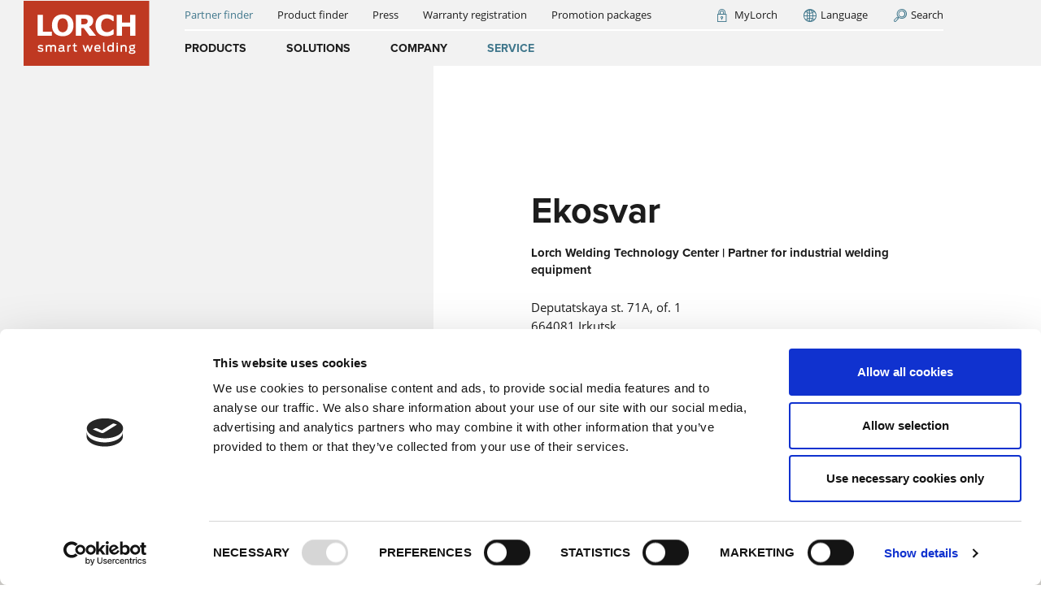

--- FILE ---
content_type: text/html; charset=UTF-8
request_url: https://www.lorch.eu/en/service/contact/partner-finder/partner_371965/Ekosvar
body_size: 342522
content:
<!DOCTYPE html>
<html lang="en" class="nojs">
<head><script id="Cookiebot" src="https://consent.cookiebot.com/uc.js"  data-cbid="2fb7b513-d3fa-4ec4-a906-1a2ee7b5bc27" data-culture="en" data-blockingmode="auto" type="text/javascript"></script><!-- AUTO -->
	<meta charset="UTF-8">
	<meta name="viewport" content="width=device-width, initial-scale=1.0" />
	<!-- Echobot Leadfeeder-Tracker Script START--><script type="text/javascript" data-cookieconsent="ignore"> 
    (function(ss,ex){ 
    window.ldfdr=window.ldfdr||
    function(){(ldfdr._q=ldfdr._q||[]).push([].slice.call(arguments));}; 
    (function(d,s){ fs=d.getElementsByTagName(s)[0]; 
    function ce(src){ var cs=d.createElement(s); 
    cs.src=src; cs.async=1; 
    fs.parentNode.insertBefore(cs,fs); }; 
    ce('https://sc.lfeeder.com/lftracker_v1_'+ss+(ex?'_'+ex:'')+'.js'); })
    (document,'script'); })('p1e024BkDzJaGB6d'); 
</script><!-- Echobot Leadfeeder-Tracker Script END-->		<title>Ekosvar | Lorch Partner Finder: the best advice on welding.</title>
		<meta property="og:title" content="Lorch Partner Finder: the best advice on welding." />
<meta name="description" content="Use the Lorch Partner Finder to quickly and easily find a competent contact in your area for personal advice." />
<meta property="og:description" content="Use the Lorch Partner Finder to quickly and easily find a competent contact in your area for personal advice." />
<meta property="og:type" content="website" />
<meta property="og:url " content="https://www.lorch.eu/en/service/contact/partner-finder" />

		<link href="/cache-buster-1768557634/css/prod/main.css" media="screen" rel="stylesheet" type="text/css" />
<link href="https://www.lorch.eu/cs/servis/kontakt/vyhledejte-partnera" hreflang="cs" rel="alternate" />
<link href="https://www.lorch.eu/en/service/contact/partner-finder" hreflang="en" rel="alternate" />
<link href="https://www.lorch.eu/es/servicio/contacto/encontrar-un-socio" hreflang="es" rel="alternate" />
<link href="https://www.lorch.eu/fr/service/contact/trouver-un-partenaire" hreflang="fr" rel="alternate" />
<link href="https://www.lorch.eu/it/servizio/contatto/ricerca-partner" hreflang="it" rel="alternate" />
<link href="https://www.lorch.eu/nl/service/contact/vindt-nu-uw-lorch-partner" hreflang="nl" rel="alternate" />
<link href="https://www.lorch.eu/pl/serwis/kontakt/wyszukiwanie-partnera" hreflang="pl" rel="alternate" />
<link href="https://www.lorch.eu/de/service/kontakt/partner-finden" hreflang="de" rel="alternate" />
<link href="https://www.lorch.eu/en_AU" hreflang="en_AU" rel="alternate" />
<link href="https://www.lorch.eu/cs_CZ" hreflang="cs_CZ" rel="alternate" />
<link href="https://www.lorch.eu/nl_NL" hreflang="nl_NL" rel="alternate" />
<link href="https://www.lorch.eu/it_IT" hreflang="it_IT" rel="alternate" />
<link href="https://www.lorch.eu/fr_FR" hreflang="fr_FR" rel="alternate" />
<link href="https://www.lorch.eu/de_AT" hreflang="de_AT" rel="alternate" />
<link href="https://www.lorch.eu/en_UK" hreflang="en_GB" rel="alternate" />
<link href="https://www.lorch.eu/en_IN" hreflang="en_IN" rel="alternate" />
<link href="https://www.lorch.eu/middle-east" hreflang="en_AE" rel="alternate" />
<link href="https://www.lorch.eu/da_DK" hreflang="da_DK" rel="alternate" />
				<script src="/cache-buster-1768557634/js/es6-promise.auto.min.js" type=""></script>
<script data-cookieconsent="ignore" src="/cache-buster-1768557634/js/common.bundle.js" type=""></script>
<script data-cookieconsent="marketing" src="/cache-buster-1768557634/js/ytplayer.bundle.js" type=""></script>
<script src="/cache-buster-1768557634/js/search.bundle.js"></script>
<script src="/cache-buster-1768557634/js/productdetailsswiper.bundle.js"></script>
	
	<link rel="apple-touch-icon" sizes="57x57" href="/apple-touch-icon-57x57.png">
<link rel="apple-touch-icon" sizes="60x60" href="/apple-touch-icon-60x60.png">
<link rel="apple-touch-icon" sizes="72x72" href="/apple-touch-icon-72x72.png">
<link rel="apple-touch-icon" sizes="76x76" href="/apple-touch-icon-76x76.png">
<link rel="apple-touch-icon" sizes="114x114" href="/apple-touch-icon-114x114.png">
<link rel="apple-touch-icon" sizes="120x120" href="/apple-touch-icon-120x120.png">
<link rel="apple-touch-icon" sizes="144x144" href="/apple-touch-icon-144x144.png">
<link rel="apple-touch-icon" sizes="152x152" href="/apple-touch-icon-152x152.png">
<link rel="apple-touch-icon" sizes="180x180" href="/apple-touch-icon-180x180.png">
<link rel="icon" type="image/png" sizes="192x192"  href="/android-icon-192x192.png">
<link rel="icon" type="image/png" sizes="32x32" href="/favicon-32x32.png">
<link rel="icon" type="image/png" sizes="96x96" href="/favicon-96x96.png">
<link rel="icon" type="image/png" sizes="16x16" href="/favicon-16x16.png">
<link rel="manifest" href="/manifest.json">
<meta name="msapplication-TileColor" content="#ffffff">
<meta name="msapplication-TileImage" content="/ms-icon-70x70.png">
<meta name="msapplication-TileImage" content="/ms-icon-144x144.png">
<meta name="msapplication-TileImage" content="/ms-icon-150x150.png">
<meta name="msapplication-TileImage" content="/ms-icon-310x310.png">
<meta name="theme-color" content="#ffffff">
	<script>
		if (!String.prototype.startsWith) {
			String.prototype.startsWith = function(searchString, position) {
				position = position || 0;
				return this.indexOf(searchString, position) === position;
			};
		}
		/**
		* Element.prototype.classList for IE8/9, Safari.
		* @author    Kerem Güneş <k-gun@mail.com>
		* @copyright Released under the MIT License <https://opensource.org/licenses/MIT>
		* @version   1.2
		* @see       https://developer.mozilla.org/en-US/docs/Web/API/Element/classList
		*/
		;(function() {
			// Helpers.
			var trim = function(s) {
					return s.replace(/^\s+|\s+$/g, '');
				},
				regExp = function(name) {
					return new RegExp('(^|\\s+)'+ name +'(\\s+|$)');
				},
				forEach = function(list, fn, scope) {
					for (var i = 0; i < list.length; i++) {
						fn.call(scope, list[i]);
					}
				};

			// Class list object with basic methods.
			function ClassList(element) {
				this.element = element;
			}

			ClassList.prototype = {
				add: function() {
					forEach(arguments, function(name) {
						if (!this.contains(name)) {
							this.element.className = trim(this.element.className +' '+ name);
						}
					}, this);
				},
				remove: function() {
					forEach(arguments, function(name) {
						this.element.className = trim(this.element.className.replace(regExp(name), ' '));
					}, this);
				},
				toggle: function(name) {
					return this.contains(name) ? (this.remove(name), false) : (this.add(name), true);
				},
				contains: function(name) {
					return regExp(name).test(this.element.className);
				},
				item: function(i) {
					return this.element.className.split(/\s+/)[i] || null;
				},
				// bonus
				replace: function(oldName, newName) {
					this.remove(oldName), this.add(newName);
				}
			};

			// IE8/9, Safari
			// Remove this if statements to override native classList.
			if (!('classList' in Element.prototype)) {
			// Use this if statement to override native classList that does not have for example replace() method.
			// See browser compatibility: https://developer.mozilla.org/en-US/docs/Web/API/Element/classList#Browser_compatibility.
			// if (!('classList' in Element.prototype) ||
			//     !('classList' in Element.prototype && Element.prototype.classList.replace)) {
				Object.defineProperty(Element.prototype, 'classList', {
					get: function() {
						return new ClassList(this);
					}
				});
			}

			// For others replace() support.
			if (window.DOMTokenList && !DOMTokenList.prototype.replace) {
				DOMTokenList.prototype.replace = ClassList.prototype.replace;
			}
		})();
				document.documentElement.classList.replace('nojs', 'js');
	</script>

<!-- Google Tag Manager -->
	<script data-cookieconsent="ignore">
		window.dataLayer = window.dataLayer || [];
		function gtag() {
			dataLayer.push(arguments);
		}
		gtag("consent", "default", {
			ad_personalization: "denied",
			ad_storage: "denied",
			ad_user_data: "denied",
			analytics_storage: "denied",
			functionality_storage: "denied",
			personalization_storage: "denied",
			security_storage: "granted",
			wait_for_update: 500,
		});
		gtag("set", "ads_data_redaction", true);
		gtag("set", "url_passthrough", true);
	</script>
<script type="text/plain" data-cookieconsent="statistics,marketing">(function(w,d,s,l,i){w[l]=w[l]||[];w[l].push({'gtm.start':
new Date().getTime(),event:'gtm.js'});var f=d.getElementsByTagName(s)[0],
j=d.createElement(s),dl=l!='dataLayer'?'&l='+l:'';j.async=true;j.src=
'https://www.googletagmanager.com/gtm.js?id='+i+dl;f.parentNode.insertBefore(j,f);
})(window,document,'script','dataLayer','GTM-KC9R8ZR');</script>
<!-- End Google Tag Manager -->
</head>
<body id="page-top" class="" itemscope itemtype="http://schema.org/WebPage">


<!-- Google Tag Manager (noscript) -->
    <!-- disabled because of usercentrics that requires JavaScript -->
<!-- End Google Tag Manager (noscript) -->

			<!-- TOPNAV START -->
														
	
	



                                    <!-- START Brick basisbundle-topnav -->
            
                                    						    
    
																																																																																																																																											
                                                        		
		
        
																																																
											                        											<nav
								 class="nav-flyout-root nav-flyout-loading nav-corporate fixed-top"																							>
				
    <div
								 class="navbar navbar-expand-lg navbar-light"																							><div
								 class="container-fluid p-0 justify-content-start"																							>
                                                
    <a class="navbar-brand col-10 col-lg-2" href="/en">
       <picture class="flex-grow-1">
	<img class="logo d-block mx-lg-auto" src="/logos/corporate-logos/lorch-claim.svg" alt="Logo: Lorch smart welding | © Lorch Schweißtechnik GmbH" title="Logo Lorch Schweißtechnik GmbH | © Lorch Schweißtechnik GmbH" loading="lazy" />
</picture>

    </a>

                                                
            <button class="navbar-toggler lorch-icon-menu collapsed col-2 text-right"
                                                 data-toggle="collapse"
                                                         data-target="#topnavToggleContent"
                                                         aria-controls="topnavToggleContent"
                                                        >
                    </button>
    
                                                <div
								 class="collapse navbar-corporate navbar-collapse col-lg-10 col-xl-9"																											 id="topnavToggleContent"
																						><div
								 class="d-flex flex-column h-100"																							>
                                                <div
								 class="navbar-wrapper order-md-0 order-sm-0 order-xs-0 order-lg-2 h-100"																							>
                <ul
								 class="navbar-nav navbar-main navbar-corporate justify-content-center justify-content-lg-start"																							>
                        
                                                                                                                                                                                                                                                                                                                                                                                                                                                                                                                                                                                                                                                                                            <li
								 class="nav-item"																							>
    <a	class="nav-link flyout-toggle-mdi  main"
        href=""
                title=""
        data-toggle="nav-flyout"
        data-flyout="980"
        role="button"
    >Products                        </a>
</li>
                            
                                
                                                                                                                                                                                                                                                                                                                                                                                            <li
								 class="nav-item"																							>
    <a	class="nav-link flyout-toggle-mdi  main"
        href=""
                title=""
        data-toggle="nav-flyout"
        data-flyout="981"
        role="button"
    >Solutions                        </a>
</li>
                            
                                
                                                                                                                                                                                                                                                                                                                                                                                                                                                                                                                                                                                            <li
								 class="nav-item"																							>
    <a	class="nav-link flyout-toggle-mdi  main"
        href=""
                title=""
        data-toggle="nav-flyout"
        data-flyout="982"
        role="button"
    >Company                        </a>
</li>
                            
                                
                                                                                                                                                                                                                                                                                                                                                                                                                                                                                                                                                                                                                                                                                                                                                                                                                                                                                    <li
								 class="nav-item"																							>
    <a	class="nav-link flyout-toggle-mdi  main active active-trail"
        href=""
                title=""
        data-toggle="nav-flyout"
        data-flyout="983"
        role="button"
    >Service                        </a>
</li>
                            
                                                                                        </ul></div>

                                                <div
								 class="navmeta-wrapper d-flex flex-lg-row flex-column order-lg-1 order-md-1 order-xs-1 order-sm-1 justify-content-lg-between"																							>
                                                <div
								 class="navmeta-left order-1 order-sm-1 order-md-1 order-lg-0 flex-grow-1"																							>
                <ul
								 class="nav navbar-meta"																							>
                        
                                                                                                                                                        <li
								 class="nav-item"																							>
    <a	class="nav-link  main active mainactive"
        href="/en/service/contact/partner-finder"
                title=""
        itemprop="url"><span itemprop="name">Partner finder            </span>
    </a>
    </li>
                            
                                
                                                                                                                                                        <li
								 class="nav-item"																							>
    <a	class="nav-link  main"
        href="/productfinder"
                title="Product finder"
        itemprop="url"><span itemprop="name">Product finder            </span>
    </a>
    </li>
                            
                                
                                                                                                                                                        <li
								 class="nav-item"																							>
    <a	class="nav-link  main"
        href="/press"
                title=""
        itemprop="url"><span itemprop="name">Press            </span>
    </a>
    </li>
                            
                                
                                                                                                                                                        <li
								 class="nav-item"																							>
    <a	class="nav-link  main"
        href="/en/service/contact/extended-warranty"
                title=""
        itemprop="url"><span itemprop="name">Warranty registration            </span>
    </a>
    </li>
                            
                                
                                                                                                                                                        <li
								 class="nav-item"																							>
    <a	class="nav-link  main"
        href="/en/landingpages/sales-packages"
                title=""
        itemprop="url"><span itemprop="name">Promotion packages            </span>
    </a>
    </li>
                            
                </ul></div>

                                                <div
								 class="navmeta-right order-0 order-sm-0 order-md-0 order-lg-1"																							>
                <ul
								 class="nav navbar-meta"																							>
                        
                                                                                                                                                        <li
								 class="nav-item"																							>
    <a	class="nav-link mylorch-button main"
        href="https://my.lorch.eu/de"
                target="_blank"
                title=""
        itemprop="url"><span itemprop="name">MyLorch            </span>
    </a>
    </li>
                            
                                
                                                                                                                                                        <li
								 class="nav-item"																							>
    <a	class="nav-link language-button main"
        href="/language"
                title=""
        itemprop="url"><span itemprop="name">Language            </span>
    </a>
    </li>
                            
                                
                                                                                                                                                        <li
								 class="nav-item"																							>
    <a	class="nav-link search-button main"
        href="/search"
                title=""
        itemprop="url"><span itemprop="name">Search            </span>
    </a>
    </li>
                            
                </ul></div>

    </div>
    </div></div>
    </div></div>
    
                                                <div
								 class="nav-flyout nav-flyout-search position-absolute bg-tertiary"																											 data-flyout="search"
																	 data-level="1"
																						><div
								 class="nav-flyout-wrapper container-fluid d-flex align-items-center"																							>
      <i class="lorch-icon-close-outline d-none d-lg-block" data-toggle="nav-flyout"></i>

 <div class="nav-flyout-background"></div>
                            <form class="form-inline col-lg-6 col-10 align-items-center mx-auto" action="/search" method="get">
        <div
								 class="form-group"																							>
        <label for="full-text-search-autocomplete" class="search-label">Search term</label>
            <div
								 class="input-group d-flex"																							>
                <input
                    type="text"
                    name="q"
                    id="full-text-search-autocomplete"
                    class="search-field form-control"
                    placeholder="What are you searching for?">
            </div>
        <div class="search-suggestions d-none">
            <div class="suggestions">
                <ul class="search-suggestions__list">
                                    </ul>
            </div>
        </div>
            <div
								 class="input-group d-flex"																							>
                <button class="btn btn-white btn-swipe" title="Search now">
                    <span
																															>
                        Search now
                    </span>
                </button>
            </div>

        </div>
    </form>
<div class="flyout-back d-lg-none"><i class="lorch-icon-back"></i>Back</div>
</div></div>
                                                <div
								 class="nav-flyout nav-flyout-languages position-absolute bg-tertiary"																											 data-flyout="languages"
																	 data-level="1"
																						><div
								 class="nav-flyout-wrapper container-fluid d-flex align-items-md-center"																							>
                <i class="lorch-icon-close-outline d-none d-lg-block" data-toggle="nav-flyout"></i>

<div class="nav-flyout-background"></div>
<div
								 class="col-10 offset-1 text-white"																							>
            <div
								 class="nav-languages"																							>
            <div
								 class="h5 lorch-icon lorch-icon-globe"																							>
                International website
            </div>
            <p
								 class="small"																							>
                choose your language
            </p>
            <ul
								 class="nav"																							>
                                    <li
								 class="nav-item"																									 data-language="cs"							>
                        <a class="nav-link text-capitalize" href="/cs/servis/kontakt/vyhledejte-partnera" lang="cs">čeština <i>(cs)</i></a>
                    </li>
                                    <li
								 class="nav-item"																									 data-language="en"							>
                        <a class="nav-link text-capitalize active" href="/en/service/contact/partner-finder" lang="en">English <i>(en)</i></a>
                    </li>
                                    <li
								 class="nav-item"																									 data-language="es"							>
                        <a class="nav-link text-capitalize" href="/es/servicio/contacto/encontrar-un-socio" lang="es">español <i>(es)</i></a>
                    </li>
                                    <li
								 class="nav-item"																									 data-language="fr"							>
                        <a class="nav-link text-capitalize" href="/fr/service/contact/trouver-un-partenaire" lang="fr">français <i>(fr)</i></a>
                    </li>
                                    <li
								 class="nav-item"																									 data-language="it"							>
                        <a class="nav-link text-capitalize" href="/it/servizio/contatto/ricerca-partner" lang="it">italiano <i>(it)</i></a>
                    </li>
                                    <li
								 class="nav-item"																									 data-language="nl"							>
                        <a class="nav-link text-capitalize" href="/nl/service/contact/vindt-nu-uw-lorch-partner" lang="nl">Nederlands <i>(nl)</i></a>
                    </li>
                                    <li
								 class="nav-item"																									 data-language="pl"							>
                        <a class="nav-link text-capitalize" href="/pl/serwis/kontakt/wyszukiwanie-partnera" lang="pl">polski <i>(pl)</i></a>
                    </li>
                                    <li
								 class="nav-item"																									 data-language="de"							>
                        <a class="nav-link text-capitalize" href="/de/service/kontakt/partner-finden" lang="de">Deutsch <i>(de)</i></a>
                    </li>
                            </ul>
        </div>
                <div
								 class="nav-countries"																							>
            <div
								 class="h5 lorch-icon lorch-icon-flag"																							>
                Country sites
            </div>
            <p
								 class="small"																							>
                Learn more about our subsidiaries
            </p>
            <ul
								 class="nav"																							>
                                    <li
								 class="nav-item"																									 data-country="AU"							>
                        <div
								 class="nav-item-country"																							>
                            <img src="/bundles/pimcoreadmin/img/flags/countries/au.svg" alt="Flag of Australia">
                            Australia
                        </div>
                        <ul
								 class="nav"																							>
                                                            <li
								 class="nav-item"																							>
                                    <a class="nav-link small text-uppercase" href="/en_AU" lang="en_AU">(en)</a>
                                </li>
                                                    </ul>
                    </li>
                                    <li
								 class="nav-item"																									 data-country="CZ"							>
                        <div
								 class="nav-item-country"																							>
                            <img src="/bundles/pimcoreadmin/img/flags/countries/cz.svg" alt="Flag of Česko">
                            Česko
                        </div>
                        <ul
								 class="nav"																							>
                                                            <li
								 class="nav-item"																							>
                                    <a class="nav-link small text-uppercase" href="/cs_CZ" lang="cs_CZ">(cs)</a>
                                </li>
                                                    </ul>
                    </li>
                                    <li
								 class="nav-item"																									 data-country="NL"							>
                        <div
								 class="nav-item-country"																							>
                            <img src="/bundles/pimcoreadmin/img/flags/countries/nl.svg" alt="Flag of Nederland">
                            Nederland
                        </div>
                        <ul
								 class="nav"																							>
                                                            <li
								 class="nav-item"																							>
                                    <a class="nav-link small text-uppercase" href="/nl_NL" lang="nl_NL">(nl)</a>
                                </li>
                                                    </ul>
                    </li>
                                    <li
								 class="nav-item"																									 data-country="IT"							>
                        <div
								 class="nav-item-country"																							>
                            <img src="/bundles/pimcoreadmin/img/flags/countries/it.svg" alt="Flag of Italia">
                            Italia
                        </div>
                        <ul
								 class="nav"																							>
                                                            <li
								 class="nav-item"																							>
                                    <a class="nav-link small text-uppercase" href="/it_IT" lang="it_IT">(it)</a>
                                </li>
                                                    </ul>
                    </li>
                                    <li
								 class="nav-item"																									 data-country="FR"							>
                        <div
								 class="nav-item-country"																							>
                            <img src="/bundles/pimcoreadmin/img/flags/countries/fr.svg" alt="Flag of France">
                            France
                        </div>
                        <ul
								 class="nav"																							>
                                                            <li
								 class="nav-item"																							>
                                    <a class="nav-link small text-uppercase" href="/fr_FR" lang="fr_FR">(fr)</a>
                                </li>
                                                    </ul>
                    </li>
                                    <li
								 class="nav-item"																									 data-country="AT"							>
                        <div
								 class="nav-item-country"																							>
                            <img src="/bundles/pimcoreadmin/img/flags/countries/at.svg" alt="Flag of Österreich">
                            Österreich
                        </div>
                        <ul
								 class="nav"																							>
                                                            <li
								 class="nav-item"																							>
                                    <a class="nav-link small text-uppercase" href="/de_AT" lang="de_AT">(de)</a>
                                </li>
                                                    </ul>
                    </li>
                                    <li
								 class="nav-item"																									 data-country="GB"							>
                        <div
								 class="nav-item-country"																							>
                            <img src="/bundles/pimcoreadmin/img/flags/countries/gb.svg" alt="Flag of United Kingdom">
                            United Kingdom
                        </div>
                        <ul
								 class="nav"																							>
                                                            <li
								 class="nav-item"																							>
                                    <a class="nav-link small text-uppercase" href="/en_UK" lang="en_GB">(en)</a>
                                </li>
                                                    </ul>
                    </li>
                                    <li
								 class="nav-item"																									 data-country="IN"							>
                        <div
								 class="nav-item-country"																							>
                            <img src="/bundles/pimcoreadmin/img/flags/countries/in.svg" alt="Flag of India">
                            India
                        </div>
                        <ul
								 class="nav"																							>
                                                            <li
								 class="nav-item"																							>
                                    <a class="nav-link small text-uppercase" href="/en_IN" lang="en_IN">(en)</a>
                                </li>
                                                    </ul>
                    </li>
                                    <li
								 class="nav-item"																									 data-country="AE"							>
                        <div
								 class="nav-item-country"																							>
                            <img src="/bundles/pimcoreadmin/img/flags/countries/ae.svg" alt="Flag of United Arab Emirates">
                            United Arab Emirates
                        </div>
                        <ul
								 class="nav"																							>
                                                            <li
								 class="nav-item"																							>
                                    <a class="nav-link small text-uppercase" href="/middle-east" lang="en_AE">(en)</a>
                                </li>
                                                    </ul>
                    </li>
                                    <li
								 class="nav-item"																									 data-country="DK"							>
                        <div
								 class="nav-item-country"																							>
                            <img src="/bundles/pimcoreadmin/img/flags/countries/dk.svg" alt="Flag of Danmark">
                            Danmark
                        </div>
                        <ul
								 class="nav"																							>
                                                            <li
								 class="nav-item"																							>
                                    <a class="nav-link small text-uppercase" href="/da_DK" lang="da_DK">(da)</a>
                                </li>
                                                    </ul>
                    </li>
                            </ul>
        </div>
            </div>
    <div class="flyout-back d-lg-none"><i class="lorch-icon-back"></i>Back</div>
</div></div>
                                                
                                                                                                        
<div
    class="nav-flyout position-absolute bg-tertiary flyout-desktop"
    data-flyout="980"
    data-level="1">
    <div
								 class="nav-flyout-wrapper container-fluid"																							>
            <i class="lorch-icon-close-outline d-none d-lg-block" data-toggle="nav-flyout"></i>

        <div
								 class="row"																							>
    <div
								 class="col-lg-4 h-100"																							><ul
								 class="nav nav-scrollspy"																							>
                        <!-- TODO: entry for scrollspy -->
            <li class="nav-item"><a class="nav-link scrollto " href="#4365" data-url-id="4365" data-folder-image="4365">Product finder</a>
            </li>
                                <!-- TODO: entry for scrollspy -->
            <li class="nav-item"><a class="nav-link scrollto " href="#1014" data-url-id="1014" data-folder-image="1014">Manual welding</a>
            </li>
                                <!-- TODO: entry for scrollspy -->
            <li class="nav-item"><a class="nav-link scrollto " href="#1015" data-url-id="1015" data-folder-image="1015">Automated welding</a>
            </li>
                                <!-- TODO: entry for scrollspy -->
            <li class="nav-item"><a class="nav-link scrollto " href="#1016" data-url-id="1016" data-folder-image="1016">Digital services</a>
            </li>
                                <!-- TODO: entry for scrollspy -->
            <li class="nav-item"><a class="nav-link scrollto " href="#1017" data-url-id="1017" data-folder-image="1017">Equipment</a>
            </li>
                </ul></div>

    <div
								 class="col-lg-5 h-100"																							>
    <div class="scroll-up"></div>
    <div class="scrollspy-container" >
        <div class="scrollspy-wrapper">
                                                <!-- TODO: entry for Large list in swiper -->
                    <div class="mainlist " id="4365">
                                                <div class="lvl1  lvl1-toplevel">
                                                                                                <a class="nav-link-lvl2 
                                                                         nav-link                                    "
                                    data-id="4366"
                                    href="/productfinder"
                                    data-folder-image="4366">Find your welding system</a>
                                                                            <a class="nav-link-description" href="/productfinder" data-folder-image="4366">Are you looking for a welding machine that fits your requirements? The practical Lorch product finder is guaranteed to deliver a suitable Lorch product.
                                            <div class="lorch-icon lorch-icon-next text-white">Read more</div></a>
                                                                                                                                                            </div>
                    </div>
                                                                <!-- TODO: entry for Large list in swiper -->
                    <div class="mainlist " id="1014">
                                                <div class="lvl1  lvl1-toplevel">
                                                                                                <a class="nav-link-lvl2 
                                                                         nav-link                                    "
                                    data-id="1126"
                                    href="/en/products/manual-welding/mig-mag-welding"
                                    data-folder-image="1126">MIG-MAG-Schweißen</a>
                                                                            <a class="nav-link-description" href="/en/products/manual-welding/mig-mag-welding" data-folder-image="1126">Was macht MIG-MAG-Schweißen so besonders? Wie funktioniert MIG-MAG-Schweißen? Was sind die Kosten? Finden Sie hier die Antworten darauf und mehr!
                                            <div class="lorch-icon lorch-icon-next text-white">Read more</div></a>
                                                                                                                <div class="lvl2">
                                                                                                                                                <a class="nav-link-lvl3 "
                                                        data-id="6850"
                                                        href="/en/products/manual-welding/mig-mag-welding/iQS-series"
                                                        data-folder-image="6850">iQS-Series</a>
                                                                                                                                                                                                <a class="nav-link-lvl3 "
                                                        data-id="1206"
                                                        href="/en/products/manual-welding/mig-mag-welding/s-series"
                                                        data-folder-image="1206">S-Series</a>
                                                                                                                                                                                                <a class="nav-link-lvl3 "
                                                        data-id="1204"
                                                        href="/en/products/manual-welding/mig-mag-welding/p-series"
                                                        data-folder-image="1204">P-Series</a>
                                                                                                                                                                                                <a class="nav-link-lvl3 "
                                                        data-id="1205"
                                                        href="/en/products/manual-welding/mig-mag-welding/micormig-pulse-series"
                                                        data-folder-image="1205">MicorMIG Pulse-Series</a>
                                                                                                                                                                                                <a class="nav-link-lvl3 "
                                                        data-id="1203"
                                                        href="/en/products/manual-welding/mig-mag-welding/micormig-series"
                                                        data-folder-image="1203">MicorMIG-Series</a>
                                                                                                                                                                                                <a class="nav-link-lvl3 "
                                                        data-id="6928"
                                                        href="/en/products/manual-welding/mig-mag-welding/micormig-mobile"
                                                        data-folder-image="6928">MicorMIG mobile</a>
                                                                                                                                                                                                <a class="nav-link-lvl3 "
                                                        data-id="5518"
                                                        href="/en/products/manual-welding/mig-mag-welding/r-series"
                                                        data-folder-image="5518">R-series</a>
                                                                                                                                                                                                <a class="nav-link-lvl3 "
                                                        data-id="1200"
                                                        href="/en/products/manual-welding/mig-mag-welding/mx-series"
                                                        data-folder-image="1200">MX-Series</a>
                                                                                                                                                                                                                                                                                                                                                                                                                                                                                                                    </div>
                                                                                                                                                                    <a class="nav-link-lvl2 
                                                                         nav-link                                    "
                                    data-id="1127"
                                    href="/en/products/manual-welding/tig-welding"
                                    data-folder-image="1127">TIG-welding</a>
                                                                            <a class="nav-link-description" href="/en/products/manual-welding/tig-welding" data-folder-image="1127">What is TIG welding? How does the TIG welding process work? What materials is it suitable for? You will find all this and more on this page.
                                            <div class="lorch-icon lorch-icon-next text-white">Read more</div></a>
                                                                                                                <div class="lvl2">
                                                                                                                                                <a class="nav-link-lvl3 "
                                                        data-id="1189"
                                                        href="/en/products/manual-welding/tig-welding/v-series"
                                                        data-folder-image="1189">V-Series</a>
                                                                                                                                                                                                <a class="nav-link-lvl3 "
                                                        data-id="1187"
                                                        href="/en/products/manual-welding/tig-welding/t-series"
                                                        data-folder-image="1187">T-Series</a>
                                                                                                                                                                                                <a class="nav-link-lvl3 "
                                                        data-id="1188"
                                                        href="/en/products/manual-welding/tig-welding/t-pro-series"
                                                        data-folder-image="1188">T-Pro-Series</a>
                                                                                                                                                                                                <a class="nav-link-lvl3 "
                                                        data-id="1181"
                                                        href="/en/products/manual-welding/tig-welding/tf-pro-series"
                                                        data-folder-image="1181">TF-Pro-Series</a>
                                                                                                                                                                                                <a class="nav-link-lvl3 "
                                                        data-id="1186"
                                                        href="/en/products/manual-welding/tig-welding/micortig-series"
                                                        data-folder-image="1186">MicorTIG-Series</a>
                                                                                                                                                                                                <a class="nav-link-lvl3 "
                                                        data-id="1190"
                                                        href="/en/products/manual-welding/tig-welding/handytig-ac-dc-series"
                                                        data-folder-image="1190">HandyTIG AC/DC-Series</a>
                                                                                                                                                                                                <a class="nav-link-lvl3 "
                                                        data-id="1185"
                                                        href="/en/products/manual-welding/tig-welding/handytig-dc-series"
                                                        data-folder-image="1185">HandyTIG DC-Series</a>
                                                                                                                                                                                                <a class="nav-link-lvl3 "
                                                        data-id="1180"
                                                        href="/en/products/manual-welding/tig-welding/feed"
                                                        data-folder-image="1180">Feed</a>
                                                                                                                                    </div>
                                                                                                                                                                    <a class="nav-link-lvl2 
                                                                         nav-link                                    "
                                    data-id="1125"
                                    href="/en/products/manual-welding/electrode-welding"
                                    data-folder-image="1125">Electrode welding</a>
                                                                            <a class="nav-link-description" href="/en/products/manual-welding/electrode-welding" data-folder-image="1125">Electrode welding offers advantages over other welding processes - you can see what these are and how electrode welding works here.
                                            <div class="lorch-icon lorch-icon-next text-white">Read more</div></a>
                                                                                                                <div class="lvl2">
                                                                                                                                                <a class="nav-link-lvl3 "
                                                        data-id="1209"
                                                        href="/en/products/manual-welding/electrode-welding/x-series"
                                                        data-folder-image="1209">X-Series</a>
                                                                                                                                                                                                <a class="nav-link-lvl3 "
                                                        data-id="1208"
                                                        href="/en/products/manual-welding/electrode-welding/micorstick-series"
                                                        data-folder-image="1208">MicorStick-Series</a>
                                                                                                                                    </div>
                                                                                                                                                                    <a class="nav-link-lvl2 
                                                                         nav-link                                    "
                                    data-id="6109"
                                    href="/en/products/manual-welding/manual-welding-torches"
                                    data-folder-image="6109">Manual welding torches</a>
                                                                            <a class="nav-link-description" href="/en/products/manual-welding/manual-welding-torches" data-folder-image="6109">Whether MIG-MAG or TIG – Lorch offers the right manual welding torch for every type of welding.  
                                            <div class="lorch-icon lorch-icon-next text-white">Read more</div></a>
                                                                                                                <div class="lvl2">
                                                                                                                                                <a class="nav-link-lvl3 "
                                                        data-id="6110"
                                                        href="/en/products/manual-welding/manual-welding-torches/lms-performance-torch"
                                                        data-folder-image="6110">LMS Performance</a>
                                                                                                                                    </div>
                                                                                                                        </div>
                    </div>
                                                                <!-- TODO: entry for Large list in swiper -->
                    <div class="mainlist " id="1015">
                                                <div class="lvl1  lvl1-toplevel">
                                                                                                <a class="nav-link-lvl2 
                                                                         nav-link                                    "
                                    data-id="1170"
                                    href="/en/products/automated-welding/mechanised-welding"
                                    data-folder-image="1170">Mechanised welding</a>
                                                                            <a class="nav-link-description" href="/en/products/automated-welding/mechanised-welding" data-folder-image="1170">Mechanised welding allows you to automate processes, e.g. for long seams: ✓Reduce the workload of welders ✓Increase quality ✓Reduce costs.
                                            <div class="lorch-icon lorch-icon-next text-white">Read more</div></a>
                                                                                                                <div class="lvl2">
                                                                                                                                                <a class="nav-link-lvl3 "
                                                        data-id="1212"
                                                        href="/en/products/automated-welding/mechanised-welding/trac-wl-series"
                                                        data-folder-image="1212">Trac WL series</a>
                                                                                                                                                                                                <a class="nav-link-lvl3 "
                                                        data-id="1213"
                                                        href="/en/products/automated-welding/mechanised-welding/trac-rl-series"
                                                        data-folder-image="1213">Trac RL series</a>
                                                                                                                                    </div>
                                                                                                                                                                    <a class="nav-link-lvl2 
                                                                         nav-link                                    "
                                    data-id="1171"
                                    href="/en/cobot-welding"
                                    data-folder-image="1171">Collaborative welding</a>
                                                                            <a class="nav-link-description" href="/en/cobot-welding" data-folder-image="1171">Goodbye skilled worker shortage, cost pressure and technology gaps: Collaborative robot welding is your easy entry into welding automation in medium-sized businesses!
                                            <div class="lorch-icon lorch-icon-next text-white">Read more</div></a>
                                                                                                                <div class="lvl2">
                                                                                                                                                <a class="nav-link-lvl3 "
                                                        data-id="5537"
                                                        href="/en/products/automated-welding/collaborative-welding/cobot-welding-world"
                                                        data-folder-image="5537">Cobot Welding World</a>
                                                                                                                                                                                                <a class="nav-link-lvl3 "
                                                        data-id="3767"
                                                        href="/en/products/automated-welding/collaborative-welding/turn-tilt-table"
                                                        data-folder-image="3767">Turn-tilt table Cobot Turn</a>
                                                                                                                                                                                                <a class="nav-link-lvl3 "
                                                        data-id="6104"
                                                        href="/en/products/automated-welding/collaborative-welding/linear-axis"
                                                        data-folder-image="6104">Linear axis Cobot Move</a>
                                                                                                                                                                                                                                                                                            <a class="nav-link-lvl3 "
                                                        data-id="6704"
                                                        href="/en/products/automated-welding/collaborative-welding/seam-pilot"
                                                        data-folder-image="6704">Cobot SeamPilot</a>
                                                                                                                                    </div>
                                                                                                                                                                    <a class="nav-link-lvl2 
                                                                         nav-link                                    "
                                    data-id="1169"
                                    href="/en/products/automated-welding/robotics"
                                    data-folder-image="1169">Robotics</a>
                                                                            <a class="nav-link-description" href="/en/products/automated-welding/robotics" data-folder-image="1169">Welding automation is efficient and does not have to be expensive! Read here about the advantages of robot welding and how it works.
                                            <div class="lorch-icon lorch-icon-next text-white">Read more</div></a>
                                                                                                                <div class="lvl2">
                                                                                                                                                <a class="nav-link-lvl3 "
                                                        data-id="1184"
                                                        href="/en/products/automated-welding/robotics/s-robomig-xt-series"
                                                        data-folder-image="1184">S-RoboMIG XT Series</a>
                                                                                                                                                                                                <a class="nav-link-lvl3 "
                                                        data-id="1183"
                                                        href="/en/products/automated-welding/robotics/robo-micormig-series"
                                                        data-folder-image="1183">Robo-MicorMIG Series</a>
                                                                                                                                                                                                <a class="nav-link-lvl3 "
                                                        data-id="1182"
                                                        href="/en/products/automated-welding/robotics/v-robotig-series"
                                                        data-folder-image="1182">V-RoboTIG-Series</a>
                                                                                                                                                                                                                                                                                                                            </div>
                                                                                                                                                                    <a class="nav-link-lvl2 
                                                                         nav-link                                    "
                                    data-id="4304"
                                    href="/en/products/automated-welding/robot-cells"
                                    data-folder-image="4304">Robot cells</a>
                                                                            <a class="nav-link-description" href="/en/products/automated-welding/robot-cells" data-folder-image="4304">Maximum safety with maximum productivity - robotic welding cells combine all the usual advantages of robotic welding with even more safety.
                                            <div class="lorch-icon lorch-icon-next text-white">Read more</div></a>
                                                                                                                <div class="lvl2">
                                                                                                                                                <a class="nav-link-lvl3 "
                                                        data-id="7193"
                                                        href="/en/products/automated-welding/robot-cells/cube-solutions"
                                                        data-folder-image="7193">Cube Solutions</a>
                                                                                                                                    </div>
                                                                                                                                                                    <a class="nav-link-lvl2 
                                                                         nav-link                                    "
                                    data-id="6232"
                                    href="/en/products/automated-welding/robot-welding-torch"
                                    data-folder-image="6232">Robot welding torch</a>
                                                                            <a class="nav-link-description" href="/en/products/automated-welding/robot-welding-torch" data-folder-image="6232">Whether MIG-MAG or TIG - Lorch offers the right robot welding torch for every type of welding. 
                                            <div class="lorch-icon lorch-icon-next text-white">Read more</div></a>
                                                                                                                                                            </div>
                    </div>
                                                                <!-- TODO: entry for Large list in swiper -->
                    <div class="mainlist " id="1016">
                                                <div class="lvl1  lvl1-toplevel">
                                                                                                <a class="nav-link-lvl2 
                                                                         nav-link                                    "
                                    data-id="1123"
                                    href="/en/products/digital-services/quality-management"
                                    data-folder-image="1123">Quality management</a>
                                                                            <a class="nav-link-description" href="/en/products/digital-services/quality-management" data-folder-image="1123">All welding data at a glance with seamless recording, documentation, evaluation, and analysis. Quality management made easy!
                                            <div class="lorch-icon lorch-icon-next text-white">Read more</div></a>
                                                                                                                <div class="lvl2">
                                                                                                                                                <a class="nav-link-lvl3 "
                                                        data-id="1192"
                                                        href="/en/products/digital-services/quality-management/q-sys"
                                                        data-folder-image="1192">Lorch Q-Sys</a>
                                                                                                                                                                                                <a class="nav-link-lvl3 "
                                                        data-id="1193"
                                                        href="/en/products/digital-services/quality-management/q-data"
                                                        data-folder-image="1193">Lorch Q-Data</a>
                                                                                                                                    </div>
                                                                                                                                                                    <a class="nav-link-lvl2 
                                                                         nav-link                                    "
                                    data-id="1124"
                                    href="/en/products/digital-services/lorch-connect"
                                    data-folder-image="1124">Lorch Connect</a>
                                                                            <a class="nav-link-description" href="/en/products/digital-services/lorch-connect" data-folder-image="1124">Connect. Weld. See clearly. The Lorch Connect cloud solution offers unprecedented transparency and quality assurance in the welding process.
                                            <div class="lorch-icon lorch-icon-next text-white">Read more</div></a>
                                                                                                                                                            </div>
                    </div>
                                                                <!-- TODO: entry for Large list in swiper -->
                    <div class="mainlist " id="1017">
                                                <div class="lvl1  lvl1-toplevel">
                                                                                                <a class="nav-link-lvl2 
                                                                         nav-link                                    "
                                    data-id="1089"
                                    href="/en/products/equipment/workwear"
                                    data-folder-image="1089">Workwear</a>
                                                                            <a class="nav-link-description" href="/en/products/equipment/workwear" data-folder-image="1089">Whether MMA, TIG or MIG-MAG - Lorch offers suitable workwear and accessories for every type of welding to make your everyday welding safer.
                                            <div class="lorch-icon lorch-icon-next text-white">Read more</div></a>
                                                                                                                <div class="lvl2">
                                                                                                                                                <a class="nav-link-lvl3 "
                                                        data-id="5525"
                                                        href="/your-apr900"
                                                        data-folder-image="5525">APR 900 PLUS</a>
                                                                                                                                    </div>
                                                                                                                                                                    <a class="nav-link-lvl2 
                                                                         nav-link                                    "
                                    data-id="5322"
                                    href="/en/products/equipment/ec-clean-1000r"
                                    data-folder-image="5322">EC-Clean</a>
                                                                            <a class="nav-link-description" href="/en/products/equipment/ec-clean-1000r" data-folder-image="5322">Forget toxic pickling or mechanical cleaning! With EC-Clean 1000R you can rely on electrochemical cleaning with light and carbon fibre brushes.
                                            <div class="lorch-icon lorch-icon-next text-white">Read more</div></a>
                                                                                                                                                                                                        <a class="nav-link-lvl2 
                                                                         nav-link                                    "
                                    data-id="6285"
                                    href=""
                                    data-folder-image="6285">Wire feeder</a>
                                                                                                                <div class="lvl2">
                                                                                                                                                <a class="nav-link-lvl3 "
                                                        data-id="6290"
                                                        href="/en/products/manual-welding/mig-mag-welding/mf-10-micormig-series"
                                                        data-folder-image="6290">MF-10 for the MicorMIG-series</a>
                                                                                                                                                                                                <a class="nav-link-lvl3 "
                                                        data-id="6289"
                                                        href="/en/products/manual-welding/mig-mag-welding/mf-10-s-series"
                                                        data-folder-image="6289">MF-10 for the S-series</a>
                                                                                                                                                                                                <a class="nav-link-lvl3 "
                                                        data-id="6286"
                                                        href="/en/products/manual-welding/mig-mag-welding/mf-09"
                                                        data-folder-image="6286">MF-09 for the iQS-series</a>
                                                                                                                                                                                                <a class="nav-link-lvl3 "
                                                        data-id="6288"
                                                        href="/en/products/manual-welding/mig-mag-welding/mf-08"
                                                        data-folder-image="6288">MF-08 for the MicorMIG-series</a>
                                                                                                                                                                                                <a class="nav-link-lvl3 "
                                                        data-id="6291"
                                                        href="/en/products/manual-welding/tig-welding/feed"
                                                        data-folder-image="6291">Cold wire feed</a>
                                                                                                                                                                                                <a class="nav-link-lvl3 "
                                                        data-id="6292"
                                                        href="/en/products/automated-welding/robotics/rf-06"
                                                        data-folder-image="6292">Robot feeder RF-06</a>
                                                                                                                                    </div>
                                                                                                                                                                                    </div>
                    </div>
                                    </div>
    </div>
    <div class="scroll-down"></div>
    </div>

    <div
								 class="col-lg-3 h-100"																							>
                                                                                                                <div class="nav-image-container" data-page-id="4366">
            <div class="parallax-box-wrapper">
                <div class="parallax-box parallax-box-topnav">
                    <div class="parallax-box-background">
                        <div class="oversized-background embed-responsive embed-responsive-1by1 bg-white">
                        </div>
                    </div>
                    <div class="parallax-box-item-center">
                                                    <picture >
	<source srcset="/pictograms/Produktfinder/4297/image-thumb__4297__nav-image-alpha/Icon%20Produktfinder_fast%20forward-rot.avif 1x, /pictograms/Produktfinder/4297/image-thumb__4297__nav-image-alpha/Icon%20Produktfinder_fast%20forward-rot@2x.avif 2x" type="image/avif" />
	<source srcset="/pictograms/Produktfinder/4297/image-thumb__4297__nav-image-alpha/Icon%20Produktfinder_fast%20forward-rot.webp 1x, /pictograms/Produktfinder/4297/image-thumb__4297__nav-image-alpha/Icon%20Produktfinder_fast%20forward-rot@2x.webp 2x" width="290" height="225" type="image/webp" />
	<source srcset="/pictograms/Produktfinder/4297/image-thumb__4297__nav-image-alpha/Icon%20Produktfinder_fast%20forward-rot.png 1x, /pictograms/Produktfinder/4297/image-thumb__4297__nav-image-alpha/Icon%20Produktfinder_fast%20forward-rot@2x.png 2x" width="290" height="225" type="image/png" />
	<img class="img-fluid" src="/pictograms/Produktfinder/4297/image-thumb__4297__nav-image-alpha/Icon%20Produktfinder_fast%20forward-rot.png" width="290" height="225" alt="" loading="lazy" srcset="/pictograms/Produktfinder/4297/image-thumb__4297__nav-image-alpha/Icon%20Produktfinder_fast%20forward-rot.png 1x, /pictograms/Produktfinder/4297/image-thumb__4297__nav-image-alpha/Icon%20Produktfinder_fast%20forward-rot@2x.png 2x" />
</picture>

                                            </div>
                                    </div>
            </div>
        </div>
    
                                                                                                                                                            <div class="nav-image-container" data-page-id="1126">
            <div class="parallax-box-wrapper">
                <div class="parallax-box parallax-box-topnav">
                    <div class="parallax-box-background">
                        <div class="oversized-background embed-responsive embed-responsive-1by1 bg-light-petrol">
                        </div>
                    </div>
                    <div class="parallax-box-item-center">
                                                    <picture >
	<source srcset="/solutions-references/Faymonville_MicorMIG-Trac%20WL/Anwendungsbilder/968/image-thumb__968__nav-image/Lorch-MicorMIG-Trac-Anwendung-Faymonville-4.avif 1x, /solutions-references/Faymonville_MicorMIG-Trac%20WL/Anwendungsbilder/968/image-thumb__968__nav-image/Lorch-MicorMIG-Trac-Anwendung-Faymonville-4@2x.avif 2x" type="image/avif" />
	<source srcset="/solutions-references/Faymonville_MicorMIG-Trac%20WL/Anwendungsbilder/968/image-thumb__968__nav-image/Lorch-MicorMIG-Trac-Anwendung-Faymonville-4.webp 1x, /solutions-references/Faymonville_MicorMIG-Trac%20WL/Anwendungsbilder/968/image-thumb__968__nav-image/Lorch-MicorMIG-Trac-Anwendung-Faymonville-4@2x.webp 2x" width="400" height="225" type="image/webp" />
	<source srcset="/solutions-references/Faymonville_MicorMIG-Trac%20WL/Anwendungsbilder/968/image-thumb__968__nav-image/Lorch-MicorMIG-Trac-Anwendung-Faymonville-4.jpg 1x, /solutions-references/Faymonville_MicorMIG-Trac%20WL/Anwendungsbilder/968/image-thumb__968__nav-image/Lorch-MicorMIG-Trac-Anwendung-Faymonville-4@2x.jpg 2x" width="400" height="225" type="image/jpeg" />
	<img class="img-fluid" src="/solutions-references/Faymonville_MicorMIG-Trac%20WL/Anwendungsbilder/968/image-thumb__968__nav-image/Lorch-MicorMIG-Trac-Anwendung-Faymonville-4.jpg" width="400" height="225" alt="" loading="lazy" srcset="/solutions-references/Faymonville_MicorMIG-Trac%20WL/Anwendungsbilder/968/image-thumb__968__nav-image/Lorch-MicorMIG-Trac-Anwendung-Faymonville-4.jpg 1x, /solutions-references/Faymonville_MicorMIG-Trac%20WL/Anwendungsbilder/968/image-thumb__968__nav-image/Lorch-MicorMIG-Trac-Anwendung-Faymonville-4@2x.jpg 2x" />
</picture>

                                            </div>
                                    </div>
            </div>
        </div>
    
                                                                                                                <div class="nav-image-container" data-page-id="6850">
            <div class="parallax-box-wrapper">
                <div class="parallax-box parallax-box-topnav">
                    <div class="parallax-box-background">
                        <div class="oversized-background embed-responsive embed-responsive-1by1 bg-white">
                        </div>
                    </div>
                    <div class="parallax-box-item-center">
                                                    <picture >
	<source srcset="/product-images/iQS-Serie/Familienbilder/6912/image-thumb__6912__nav-image-alpha/Familienbild_2022_frei.avif 1x, /product-images/iQS-Serie/Familienbilder/6912/image-thumb__6912__nav-image-alpha/Familienbild_2022_frei@2x.avif 2x" type="image/avif" />
	<source srcset="/product-images/iQS-Serie/Familienbilder/6912/image-thumb__6912__nav-image-alpha/Familienbild_2022_frei.webp 1x, /product-images/iQS-Serie/Familienbilder/6912/image-thumb__6912__nav-image-alpha/Familienbild_2022_frei@2x.webp 2x" width="268" height="225" type="image/webp" />
	<source srcset="/product-images/iQS-Serie/Familienbilder/6912/image-thumb__6912__nav-image-alpha/Familienbild_2022_frei.png 1x, /product-images/iQS-Serie/Familienbilder/6912/image-thumb__6912__nav-image-alpha/Familienbild_2022_frei@2x.png 2x" width="268" height="225" type="image/png" />
	<img class="img-fluid" src="/product-images/iQS-Serie/Familienbilder/6912/image-thumb__6912__nav-image-alpha/Familienbild_2022_frei.png" width="268" height="225" alt="" loading="lazy" srcset="/product-images/iQS-Serie/Familienbilder/6912/image-thumb__6912__nav-image-alpha/Familienbild_2022_frei.png 1x, /product-images/iQS-Serie/Familienbilder/6912/image-thumb__6912__nav-image-alpha/Familienbild_2022_frei@2x.png 2x" />
</picture>

                                            </div>
                                            <div class="parallax-box-footer">The iQS-Serie: The welding system you can rely on.</div>
                                    </div>
            </div>
        </div>
    
                                                                                                                                        <div class="nav-image-container" data-page-id="1206">
            <div class="parallax-box-wrapper">
                <div class="parallax-box parallax-box-topnav">
                    <div class="parallax-box-background">
                        <div class="oversized-background embed-responsive embed-responsive-1by1 bg-white">
                        </div>
                    </div>
                    <div class="parallax-box-item-center">
                                                    <picture >
	<source srcset="/product-images/S-Serie/Familienbild/323/image-thumb__323__nav-image-alpha/Lorch-S-Serie-Family.avif 1x, /product-images/S-Serie/Familienbild/323/image-thumb__323__nav-image-alpha/Lorch-S-Serie-Family@2x.avif 2x" type="image/avif" />
	<source srcset="/product-images/S-Serie/Familienbild/323/image-thumb__323__nav-image-alpha/Lorch-S-Serie-Family.webp 1x, /product-images/S-Serie/Familienbild/323/image-thumb__323__nav-image-alpha/Lorch-S-Serie-Family@2x.webp 2x" width="268" height="225" type="image/webp" />
	<source srcset="/product-images/S-Serie/Familienbild/323/image-thumb__323__nav-image-alpha/Lorch-S-Serie-Family.png 1x, /product-images/S-Serie/Familienbild/323/image-thumb__323__nav-image-alpha/Lorch-S-Serie-Family@2x.png 2x" width="268" height="225" type="image/png" />
	<img class="img-fluid" src="/product-images/S-Serie/Familienbild/323/image-thumb__323__nav-image-alpha/Lorch-S-Serie-Family.png" width="268" height="225" alt="" loading="lazy" srcset="/product-images/S-Serie/Familienbild/323/image-thumb__323__nav-image-alpha/Lorch-S-Serie-Family.png 1x, /product-images/S-Serie/Familienbild/323/image-thumb__323__nav-image-alpha/Lorch-S-Serie-Family@2x.png 2x" />
</picture>

                                            </div>
                                            <div class="parallax-box-footer">These welding units adapt perfectly to your needs, while MIG-MAG Speed processes combine greatest efficiency and quality.</div>
                                    </div>
            </div>
        </div>
    
                                                                                                                                        <div class="nav-image-container" data-page-id="1204">
            <div class="parallax-box-wrapper">
                <div class="parallax-box parallax-box-topnav">
                    <div class="parallax-box-background">
                        <div class="oversized-background embed-responsive embed-responsive-1by1 bg-white">
                        </div>
                    </div>
                    <div class="parallax-box-item-center">
                                                    <picture >
	<source srcset="/product-images/P-Serie/Familienbild/926/image-thumb__926__nav-image-alpha/Lorch-P-Family.avif 1x, /product-images/P-Serie/Familienbild/926/image-thumb__926__nav-image-alpha/Lorch-P-Family@2x.avif 2x" type="image/avif" />
	<source srcset="/product-images/P-Serie/Familienbild/926/image-thumb__926__nav-image-alpha/Lorch-P-Family.webp 1x, /product-images/P-Serie/Familienbild/926/image-thumb__926__nav-image-alpha/Lorch-P-Family@2x.webp 2x" width="263" height="225" type="image/webp" />
	<source srcset="/product-images/P-Serie/Familienbild/926/image-thumb__926__nav-image-alpha/Lorch-P-Family.png 1x, /product-images/P-Serie/Familienbild/926/image-thumb__926__nav-image-alpha/Lorch-P-Family@2x.png 2x" width="263" height="225" type="image/png" />
	<img class="img-fluid" src="/product-images/P-Serie/Familienbild/926/image-thumb__926__nav-image-alpha/Lorch-P-Family.png" width="263" height="225" alt="" loading="lazy" srcset="/product-images/P-Serie/Familienbild/926/image-thumb__926__nav-image-alpha/Lorch-P-Family.png 1x, /product-images/P-Serie/Familienbild/926/image-thumb__926__nav-image-alpha/Lorch-P-Family@2x.png 2x" />
</picture>

                                            </div>
                                            <div class="parallax-box-footer">P-series systems offer everything MIG-MAG-welding in shift operation needs: Performance, duty cycle, reliability. </div>
                                    </div>
            </div>
        </div>
    
                                                                                                                                        <div class="nav-image-container" data-page-id="1205">
            <div class="parallax-box-wrapper">
                <div class="parallax-box parallax-box-topnav">
                    <div class="parallax-box-background">
                        <div class="oversized-background embed-responsive embed-responsive-1by1 bg-white">
                        </div>
                    </div>
                    <div class="parallax-box-item-center">
                                                    <picture >
	<source srcset="/product-images/MicorMIG%20Pulse-Serie/Familienbild/973/image-thumb__973__nav-image-alpha/Lorch-MicorMIG-Pulse-Family.avif 1x, /product-images/MicorMIG%20Pulse-Serie/Familienbild/973/image-thumb__973__nav-image-alpha/Lorch-MicorMIG-Pulse-Family@2x.avif 2x" type="image/avif" />
	<source srcset="/product-images/MicorMIG%20Pulse-Serie/Familienbild/973/image-thumb__973__nav-image-alpha/Lorch-MicorMIG-Pulse-Family.webp 1x, /product-images/MicorMIG%20Pulse-Serie/Familienbild/973/image-thumb__973__nav-image-alpha/Lorch-MicorMIG-Pulse-Family@2x.webp 2x" width="330" height="225" type="image/webp" />
	<source srcset="/product-images/MicorMIG%20Pulse-Serie/Familienbild/973/image-thumb__973__nav-image-alpha/Lorch-MicorMIG-Pulse-Family.png 1x, /product-images/MicorMIG%20Pulse-Serie/Familienbild/973/image-thumb__973__nav-image-alpha/Lorch-MicorMIG-Pulse-Family@2x.png 2x" width="330" height="225" type="image/png" />
	<img class="img-fluid" src="/product-images/MicorMIG%20Pulse-Serie/Familienbild/973/image-thumb__973__nav-image-alpha/Lorch-MicorMIG-Pulse-Family.png" width="330" height="225" alt="" loading="lazy" srcset="/product-images/MicorMIG%20Pulse-Serie/Familienbild/973/image-thumb__973__nav-image-alpha/Lorch-MicorMIG-Pulse-Family.png 1x, /product-images/MicorMIG%20Pulse-Serie/Familienbild/973/image-thumb__973__nav-image-alpha/Lorch-MicorMIG-Pulse-Family@2x.png 2x" />
</picture>

                                            </div>
                                            <div class="parallax-box-footer">Low-spatter welding with the MicorMIG Pulse series, thanks to a stable and controllable pulse arc. Goodbye transition arc.</div>
                                    </div>
            </div>
        </div>
    
                                                                                                                                        <div class="nav-image-container" data-page-id="1203">
            <div class="parallax-box-wrapper">
                <div class="parallax-box parallax-box-topnav">
                    <div class="parallax-box-background">
                        <div class="oversized-background embed-responsive embed-responsive-1by1 bg-white">
                        </div>
                    </div>
                    <div class="parallax-box-item-center">
                                                    <picture >
	<source srcset="/product-images/MicorMIG-Serie/Familienbild/936/image-thumb__936__nav-image-alpha/Lorch-MicorMIG-Family.avif 1x, /product-images/MicorMIG-Serie/Familienbild/936/image-thumb__936__nav-image-alpha/Lorch-MicorMIG-Family@2x.avif 2x" type="image/avif" />
	<source srcset="/product-images/MicorMIG-Serie/Familienbild/936/image-thumb__936__nav-image-alpha/Lorch-MicorMIG-Family.webp 1x, /product-images/MicorMIG-Serie/Familienbild/936/image-thumb__936__nav-image-alpha/Lorch-MicorMIG-Family@2x.webp 2x" width="326" height="225" type="image/webp" />
	<source srcset="/product-images/MicorMIG-Serie/Familienbild/936/image-thumb__936__nav-image-alpha/Lorch-MicorMIG-Family.png 1x, /product-images/MicorMIG-Serie/Familienbild/936/image-thumb__936__nav-image-alpha/Lorch-MicorMIG-Family@2x.png 2x" width="326" height="225" type="image/png" />
	<img class="img-fluid" src="/product-images/MicorMIG-Serie/Familienbild/936/image-thumb__936__nav-image-alpha/Lorch-MicorMIG-Family.png" width="326" height="225" alt="" loading="lazy" srcset="/product-images/MicorMIG-Serie/Familienbild/936/image-thumb__936__nav-image-alpha/Lorch-MicorMIG-Family.png 1x, /product-images/MicorMIG-Serie/Familienbild/936/image-thumb__936__nav-image-alpha/Lorch-MicorMIG-Family@2x.png 2x" />
</picture>

                                            </div>
                                            <div class="parallax-box-footer">Stay flexible with these modern and cost-effective welding units that can be upgraded and are compatible with the innovative MIG-MAG speed processes.</div>
                                    </div>
            </div>
        </div>
    
                                                                                                                                        <div class="nav-image-container" data-page-id="6928">
            <div class="parallax-box-wrapper">
                <div class="parallax-box parallax-box-topnav">
                    <div class="parallax-box-background">
                        <div class="oversized-background embed-responsive embed-responsive-1by1 bg-white">
                        </div>
                    </div>
                    <div class="parallax-box-item-center">
                                                    <picture >
	<source srcset="/product-images/MicorMIGmobile/8170/image-thumb__8170__nav-image-alpha/LORCH_MicorMIG-mobile_028.avif 1x, /product-images/MicorMIGmobile/8170/image-thumb__8170__nav-image-alpha/LORCH_MicorMIG-mobile_028@2x.avif 2x" type="image/avif" />
	<source srcset="/product-images/MicorMIGmobile/8170/image-thumb__8170__nav-image-alpha/LORCH_MicorMIG-mobile_028.webp 1x, /product-images/MicorMIGmobile/8170/image-thumb__8170__nav-image-alpha/LORCH_MicorMIG-mobile_028@2x.webp 2x" width="250" height="225" type="image/webp" />
	<source srcset="/product-images/MicorMIGmobile/8170/image-thumb__8170__nav-image-alpha/LORCH_MicorMIG-mobile_028.png 1x, /product-images/MicorMIGmobile/8170/image-thumb__8170__nav-image-alpha/LORCH_MicorMIG-mobile_028@2x.png 2x" width="250" height="225" type="image/png" />
	<img class="img-fluid" src="/product-images/MicorMIGmobile/8170/image-thumb__8170__nav-image-alpha/LORCH_MicorMIG-mobile_028.png" width="250" height="225" alt="" loading="lazy" srcset="/product-images/MicorMIGmobile/8170/image-thumb__8170__nav-image-alpha/LORCH_MicorMIG-mobile_028.png 1x, /product-images/MicorMIGmobile/8170/image-thumb__8170__nav-image-alpha/LORCH_MicorMIG-mobile_028@2x.png 2x" />
</picture>

                                            </div>
                                            <div class="parallax-box-footer">No matter where you work, this mobile solution adapts to your requirements and always delivers reliable results.</div>
                                    </div>
            </div>
        </div>
    
                                                                                                                                        <div class="nav-image-container" data-page-id="5518">
            <div class="parallax-box-wrapper">
                <div class="parallax-box parallax-box-topnav">
                    <div class="parallax-box-background">
                        <div class="oversized-background embed-responsive embed-responsive-1by1 bg-white">
                        </div>
                    </div>
                    <div class="parallax-box-item-center">
                                                    <picture >
	<source srcset="/product-images/R-Serie/Anwendung/5857/image-thumb__5857__nav-image-alpha/Lorch-R-Serie-Anwendung.avif 1x, /product-images/R-Serie/Anwendung/5857/image-thumb__5857__nav-image-alpha/Lorch-R-Serie-Anwendung@2x.avif 2x" type="image/avif" />
	<source srcset="/product-images/R-Serie/Anwendung/5857/image-thumb__5857__nav-image-alpha/Lorch-R-Serie-Anwendung.webp 1x, /product-images/R-Serie/Anwendung/5857/image-thumb__5857__nav-image-alpha/Lorch-R-Serie-Anwendung@2x.webp 2x" width="224" height="225" type="image/webp" />
	<source srcset="/product-images/R-Serie/Anwendung/5857/image-thumb__5857__nav-image-alpha/Lorch-R-Serie-Anwendung.png 1x, /product-images/R-Serie/Anwendung/5857/image-thumb__5857__nav-image-alpha/Lorch-R-Serie-Anwendung@2x.png 2x" width="224" height="225" type="image/png" />
	<img class="img-fluid" src="/product-images/R-Serie/Anwendung/5857/image-thumb__5857__nav-image-alpha/Lorch-R-Serie-Anwendung.png" width="224" height="225" alt="" loading="lazy" srcset="/product-images/R-Serie/Anwendung/5857/image-thumb__5857__nav-image-alpha/Lorch-R-Serie-Anwendung.png 1x, /product-images/R-Serie/Anwendung/5857/image-thumb__5857__nav-image-alpha/Lorch-R-Serie-Anwendung@2x.png 2x" />
</picture>

                                            </div>
                                            <div class="parallax-box-footer">Just the right compact welding systems for harsh use in practice: A robust housing, coupled with smart inverter technology, brings MIG-MAG perfection to industry standards into your workshop. The R-series is the ideal partner for any welding tasks in workshop and light fabrication.</div>
                                    </div>
            </div>
        </div>
    
                                                                                                                                        <div class="nav-image-container" data-page-id="1200">
            <div class="parallax-box-wrapper">
                <div class="parallax-box parallax-box-topnav">
                    <div class="parallax-box-background">
                        <div class="oversized-background embed-responsive embed-responsive-1by1 bg-white">
                        </div>
                    </div>
                    <div class="parallax-box-item-center">
                                                    <picture >
	<source srcset="/product-images/MX-Serie/Familienbild/995/image-thumb__995__nav-image-alpha/Lorch-MX-Family.avif 1x, /product-images/MX-Serie/Familienbild/995/image-thumb__995__nav-image-alpha/Lorch-MX-Family@2x.avif 2x" type="image/avif" />
	<source srcset="/product-images/MX-Serie/Familienbild/995/image-thumb__995__nav-image-alpha/Lorch-MX-Family.webp 1x, /product-images/MX-Serie/Familienbild/995/image-thumb__995__nav-image-alpha/Lorch-MX-Family@2x.webp 2x" width="346" height="225" type="image/webp" />
	<source srcset="/product-images/MX-Serie/Familienbild/995/image-thumb__995__nav-image-alpha/Lorch-MX-Family.png 1x, /product-images/MX-Serie/Familienbild/995/image-thumb__995__nav-image-alpha/Lorch-MX-Family@2x.png 2x" width="346" height="225" type="image/png" />
	<img class="img-fluid" src="/product-images/MX-Serie/Familienbild/995/image-thumb__995__nav-image-alpha/Lorch-MX-Family.png" width="346" height="225" alt="" loading="lazy" srcset="/product-images/MX-Serie/Familienbild/995/image-thumb__995__nav-image-alpha/Lorch-MX-Family.png 1x, /product-images/MX-Serie/Familienbild/995/image-thumb__995__nav-image-alpha/Lorch-MX-Family@2x.png 2x" />
</picture>

                                            </div>
                                            <div class="parallax-box-footer">Full MIG-MAG and E-Hand power as well as TIG function in a single welding unit at the construction site or permanently installed in the workshop. </div>
                                    </div>
            </div>
        </div>
    
                                                                                                                                                                                                                                                                                                                        <div class="nav-image-container" data-page-id="1127">
            <div class="parallax-box-wrapper">
                <div class="parallax-box parallax-box-topnav">
                    <div class="parallax-box-background">
                        <div class="oversized-background embed-responsive embed-responsive-1by1 bg-light-petrol">
                        </div>
                    </div>
                    <div class="parallax-box-item-center">
                                                    <picture >
	<source srcset="/product-images/MicorTIG/Anwendung/1066/image-thumb__1066__nav-image/_MG_9251.avif 1x, /product-images/MicorTIG/Anwendung/1066/image-thumb__1066__nav-image/_MG_9251@2x.avif 2x" type="image/avif" />
	<source srcset="/product-images/MicorTIG/Anwendung/1066/image-thumb__1066__nav-image/_MG_9251.webp 1x, /product-images/MicorTIG/Anwendung/1066/image-thumb__1066__nav-image/_MG_9251@2x.webp 2x" width="400" height="225" type="image/webp" />
	<source srcset="/product-images/MicorTIG/Anwendung/1066/image-thumb__1066__nav-image/_MG_9251.jpg 1x, /product-images/MicorTIG/Anwendung/1066/image-thumb__1066__nav-image/_MG_9251@2x.jpg 2x" width="400" height="225" type="image/jpeg" />
	<img class="img-fluid" src="/product-images/MicorTIG/Anwendung/1066/image-thumb__1066__nav-image/_MG_9251.jpg" width="400" height="225" alt="" loading="lazy" srcset="/product-images/MicorTIG/Anwendung/1066/image-thumb__1066__nav-image/_MG_9251.jpg 1x, /product-images/MicorTIG/Anwendung/1066/image-thumb__1066__nav-image/_MG_9251@2x.jpg 2x" />
</picture>

                                            </div>
                                    </div>
            </div>
        </div>
    
                                                                                                                <div class="nav-image-container" data-page-id="1189">
            <div class="parallax-box-wrapper">
                <div class="parallax-box parallax-box-topnav">
                    <div class="parallax-box-background">
                        <div class="oversized-background embed-responsive embed-responsive-1by1 bg-white">
                        </div>
                    </div>
                    <div class="parallax-box-item-center">
                                                    <picture >
	<source srcset="/product-images/V-Serie/Familienbild/1079/image-thumb__1079__nav-image-alpha/Lorch-V-Family-Render.avif 1x, /product-images/V-Serie/Familienbild/1079/image-thumb__1079__nav-image-alpha/Lorch-V-Family-Render@2x.avif 2x" type="image/avif" />
	<source srcset="/product-images/V-Serie/Familienbild/1079/image-thumb__1079__nav-image-alpha/Lorch-V-Family-Render.webp 1x, /product-images/V-Serie/Familienbild/1079/image-thumb__1079__nav-image-alpha/Lorch-V-Family-Render@2x.webp 2x" width="298" height="225" type="image/webp" />
	<source srcset="/product-images/V-Serie/Familienbild/1079/image-thumb__1079__nav-image-alpha/Lorch-V-Family-Render.png 1x, /product-images/V-Serie/Familienbild/1079/image-thumb__1079__nav-image-alpha/Lorch-V-Family-Render@2x.png 2x" width="298" height="225" type="image/png" />
	<img class="img-fluid" src="/product-images/V-Serie/Familienbild/1079/image-thumb__1079__nav-image-alpha/Lorch-V-Family-Render.png" width="298" height="225" alt="" loading="lazy" srcset="/product-images/V-Serie/Familienbild/1079/image-thumb__1079__nav-image-alpha/Lorch-V-Family-Render.png 1x, /product-images/V-Serie/Familienbild/1079/image-thumb__1079__nav-image-alpha/Lorch-V-Family-Render@2x.png 2x" />
</picture>

                                            </div>
                                            <div class="parallax-box-footer">High-end TIG performance in industry, on the construction site and for mobile use, perfectly equipped with the Lorch V-series.</div>
                                    </div>
            </div>
        </div>
    
                                                                                                                                        <div class="nav-image-container" data-page-id="1187">
            <div class="parallax-box-wrapper">
                <div class="parallax-box parallax-box-topnav">
                    <div class="parallax-box-background">
                        <div class="oversized-background embed-responsive embed-responsive-1by1 bg-white">
                        </div>
                    </div>
                    <div class="parallax-box-item-center">
                                                    <picture >
	<source srcset="/product-images/T-Serie/Familienbild/1127/image-thumb__1127__nav-image-alpha/Lorch-T-Serie.avif 1x, /product-images/T-Serie/Familienbild/1127/image-thumb__1127__nav-image-alpha/Lorch-T-Serie@2x.avif 2x" type="image/avif" />
	<source srcset="/product-images/T-Serie/Familienbild/1127/image-thumb__1127__nav-image-alpha/Lorch-T-Serie.webp 1x, /product-images/T-Serie/Familienbild/1127/image-thumb__1127__nav-image-alpha/Lorch-T-Serie@2x.webp 2x" width="311" height="225" type="image/webp" />
	<source srcset="/product-images/T-Serie/Familienbild/1127/image-thumb__1127__nav-image-alpha/Lorch-T-Serie.png 1x, /product-images/T-Serie/Familienbild/1127/image-thumb__1127__nav-image-alpha/Lorch-T-Serie@2x.png 2x" width="311" height="225" type="image/png" />
	<img class="img-fluid" src="/product-images/T-Serie/Familienbild/1127/image-thumb__1127__nav-image-alpha/Lorch-T-Serie.png" width="311" height="225" alt="" loading="lazy" srcset="/product-images/T-Serie/Familienbild/1127/image-thumb__1127__nav-image-alpha/Lorch-T-Serie.png 1x, /product-images/T-Serie/Familienbild/1127/image-thumb__1127__nav-image-alpha/Lorch-T-Serie@2x.png 2x" />
</picture>

                                            </div>
                                            <div class="parallax-box-footer">T-Series welding units are ideal for mobile use due to their low weight and compact housings. They are the true all-rounders in TIG welding!</div>
                                    </div>
            </div>
        </div>
    
                                                                                                                                        <div class="nav-image-container" data-page-id="1188">
            <div class="parallax-box-wrapper">
                <div class="parallax-box parallax-box-topnav">
                    <div class="parallax-box-background">
                        <div class="oversized-background embed-responsive embed-responsive-1by1 bg-white">
                        </div>
                    </div>
                    <div class="parallax-box-item-center">
                                                    <picture >
	<source srcset="/product-images/T-Pro%20Serie/Familienbild/1143/image-thumb__1143__nav-image-alpha/Lorch-TPro-Family.avif 1x, /product-images/T-Pro%20Serie/Familienbild/1143/image-thumb__1143__nav-image-alpha/Lorch-TPro-Family@2x.avif 2x" type="image/avif" />
	<source srcset="/product-images/T-Pro%20Serie/Familienbild/1143/image-thumb__1143__nav-image-alpha/Lorch-TPro-Family.webp 1x, /product-images/T-Pro%20Serie/Familienbild/1143/image-thumb__1143__nav-image-alpha/Lorch-TPro-Family@2x.webp 2x" width="272" height="225" type="image/webp" />
	<source srcset="/product-images/T-Pro%20Serie/Familienbild/1143/image-thumb__1143__nav-image-alpha/Lorch-TPro-Family.png 1x, /product-images/T-Pro%20Serie/Familienbild/1143/image-thumb__1143__nav-image-alpha/Lorch-TPro-Family@2x.png 2x" width="272" height="225" type="image/png" />
	<img class="img-fluid" src="/product-images/T-Pro%20Serie/Familienbild/1143/image-thumb__1143__nav-image-alpha/Lorch-TPro-Family.png" width="272" height="225" alt="" loading="lazy" srcset="/product-images/T-Pro%20Serie/Familienbild/1143/image-thumb__1143__nav-image-alpha/Lorch-TPro-Family.png 1x, /product-images/T-Pro%20Serie/Familienbild/1143/image-thumb__1143__nav-image-alpha/Lorch-TPro-Family@2x.png 2x" />
</picture>

                                            </div>
                                            <div class="parallax-box-footer">The T-Pro series: The perfect TIG power source with a robust, compact housing for your workshop. </div>
                                    </div>
            </div>
        </div>
    
                                                                                                                                        <div class="nav-image-container" data-page-id="1181">
            <div class="parallax-box-wrapper">
                <div class="parallax-box parallax-box-topnav">
                    <div class="parallax-box-background">
                        <div class="oversized-background embed-responsive embed-responsive-1by1 bg-white">
                        </div>
                    </div>
                    <div class="parallax-box-item-center">
                                                    <picture >
	<source srcset="/product-images/TF-Pro%20Serie/Produktbilder_einzeln/1149/image-thumb__1149__nav-image-alpha/251.4301.0-Lorch-TF-Pro-mit-Fernregler.avif 1x, /product-images/TF-Pro%20Serie/Produktbilder_einzeln/1149/image-thumb__1149__nav-image-alpha/251.4301.0-Lorch-TF-Pro-mit-Fernregler@2x.avif 2x" type="image/avif" />
	<source srcset="/product-images/TF-Pro%20Serie/Produktbilder_einzeln/1149/image-thumb__1149__nav-image-alpha/251.4301.0-Lorch-TF-Pro-mit-Fernregler.webp 1x, /product-images/TF-Pro%20Serie/Produktbilder_einzeln/1149/image-thumb__1149__nav-image-alpha/251.4301.0-Lorch-TF-Pro-mit-Fernregler@2x.webp 2x" width="173" height="225" type="image/webp" />
	<source srcset="/product-images/TF-Pro%20Serie/Produktbilder_einzeln/1149/image-thumb__1149__nav-image-alpha/251.4301.0-Lorch-TF-Pro-mit-Fernregler.png 1x, /product-images/TF-Pro%20Serie/Produktbilder_einzeln/1149/image-thumb__1149__nav-image-alpha/251.4301.0-Lorch-TF-Pro-mit-Fernregler@2x.png 2x" width="173" height="225" type="image/png" />
	<img class="img-fluid" src="/product-images/TF-Pro%20Serie/Produktbilder_einzeln/1149/image-thumb__1149__nav-image-alpha/251.4301.0-Lorch-TF-Pro-mit-Fernregler.png" width="173" height="225" alt="" loading="lazy" srcset="/product-images/TF-Pro%20Serie/Produktbilder_einzeln/1149/image-thumb__1149__nav-image-alpha/251.4301.0-Lorch-TF-Pro-mit-Fernregler.png 1x, /product-images/TF-Pro%20Serie/Produktbilder_einzeln/1149/image-thumb__1149__nav-image-alpha/251.4301.0-Lorch-TF-Pro-mit-Fernregler@2x.png 2x" />
</picture>

                                            </div>
                                            <div class="parallax-box-footer">The TF-Pro lets you weld up to 3 times faster with perfect weld appearance, thanks to its unique integrated, fully automatic cold wire feeder.</div>
                                    </div>
            </div>
        </div>
    
                                                                                                                                        <div class="nav-image-container" data-page-id="1186">
            <div class="parallax-box-wrapper">
                <div class="parallax-box parallax-box-topnav">
                    <div class="parallax-box-background">
                        <div class="oversized-background embed-responsive embed-responsive-1by1 bg-white">
                        </div>
                    </div>
                    <div class="parallax-box-item-center">
                                                    <picture >
	<source srcset="/product-images/MicorTIG/Familienbild/1063/image-thumb__1063__nav-image-alpha/Lorch-MicorTIG-Family-2.avif 1x, /product-images/MicorTIG/Familienbild/1063/image-thumb__1063__nav-image-alpha/Lorch-MicorTIG-Family-2@2x.avif 2x" type="image/avif" />
	<source srcset="/product-images/MicorTIG/Familienbild/1063/image-thumb__1063__nav-image-alpha/Lorch-MicorTIG-Family-2.webp 1x, /product-images/MicorTIG/Familienbild/1063/image-thumb__1063__nav-image-alpha/Lorch-MicorTIG-Family-2@2x.webp 2x" width="321" height="225" type="image/webp" />
	<source srcset="/product-images/MicorTIG/Familienbild/1063/image-thumb__1063__nav-image-alpha/Lorch-MicorTIG-Family-2.png 1x, /product-images/MicorTIG/Familienbild/1063/image-thumb__1063__nav-image-alpha/Lorch-MicorTIG-Family-2@2x.png 2x" width="321" height="225" type="image/png" />
	<img class="img-fluid" src="/product-images/MicorTIG/Familienbild/1063/image-thumb__1063__nav-image-alpha/Lorch-MicorTIG-Family-2.png" width="321" height="225" alt="" loading="lazy" srcset="/product-images/MicorTIG/Familienbild/1063/image-thumb__1063__nav-image-alpha/Lorch-MicorTIG-Family-2.png 1x, /product-images/MicorTIG/Familienbild/1063/image-thumb__1063__nav-image-alpha/Lorch-MicorTIG-Family-2@2x.png 2x" />
</picture>

                                            </div>
                                            <div class="parallax-box-footer">Full power anywhere, whether plugged in or from the battery: The Lorch MicorTIG series welding units make high-precision TIG welding mobile.</div>
                                    </div>
            </div>
        </div>
    
                                                                                                                                        <div class="nav-image-container" data-page-id="1190">
            <div class="parallax-box-wrapper">
                <div class="parallax-box parallax-box-topnav">
                    <div class="parallax-box-background">
                        <div class="oversized-background embed-responsive embed-responsive-1by1 bg-white">
                        </div>
                    </div>
                    <div class="parallax-box-item-center">
                                                    <picture >
	<source srcset="/product-images/HandyTIG%20AC-DC/Familienbild/1009/image-thumb__1009__nav-image-alpha/Lorch-HandyTIG-Family-3.avif 1x, /product-images/HandyTIG%20AC-DC/Familienbild/1009/image-thumb__1009__nav-image-alpha/Lorch-HandyTIG-Family-3@2x.avif 2x" type="image/avif" />
	<source srcset="/product-images/HandyTIG%20AC-DC/Familienbild/1009/image-thumb__1009__nav-image-alpha/Lorch-HandyTIG-Family-3.webp 1x, /product-images/HandyTIG%20AC-DC/Familienbild/1009/image-thumb__1009__nav-image-alpha/Lorch-HandyTIG-Family-3@2x.webp 2x" width="348" height="225" type="image/webp" />
	<source srcset="/product-images/HandyTIG%20AC-DC/Familienbild/1009/image-thumb__1009__nav-image-alpha/Lorch-HandyTIG-Family-3.png 1x, /product-images/HandyTIG%20AC-DC/Familienbild/1009/image-thumb__1009__nav-image-alpha/Lorch-HandyTIG-Family-3@2x.png 2x" width="348" height="225" type="image/png" />
	<img class="img-fluid" src="/product-images/HandyTIG%20AC-DC/Familienbild/1009/image-thumb__1009__nav-image-alpha/Lorch-HandyTIG-Family-3.png" width="348" height="225" alt="" loading="lazy" srcset="/product-images/HandyTIG%20AC-DC/Familienbild/1009/image-thumb__1009__nav-image-alpha/Lorch-HandyTIG-Family-3.png 1x, /product-images/HandyTIG%20AC-DC/Familienbild/1009/image-thumb__1009__nav-image-alpha/Lorch-HandyTIG-Family-3@2x.png 2x" />
</picture>

                                            </div>
                                            <div class="parallax-box-footer">Weld aluminium or stainless steel with the HandyTIG AC/DC series Lorch welding units to ensure perfect results for all tasks.</div>
                                    </div>
            </div>
        </div>
    
                                                                                                                                        <div class="nav-image-container" data-page-id="1185">
            <div class="parallax-box-wrapper">
                <div class="parallax-box parallax-box-topnav">
                    <div class="parallax-box-background">
                        <div class="oversized-background embed-responsive embed-responsive-1by1 bg-white">
                        </div>
                    </div>
                    <div class="parallax-box-item-center">
                                                    <picture >
	<source srcset="/product-images/HandyTIG%20180%20DC/Produktbilder_einzeln/1001/image-thumb__1001__nav-image-alpha/108.0181.0-Lorch-HandyTIG180-DC-CP.avif 1x, /product-images/HandyTIG%20180%20DC/Produktbilder_einzeln/1001/image-thumb__1001__nav-image-alpha/108.0181.0-Lorch-HandyTIG180-DC-CP@2x.avif 2x" type="image/avif" />
	<source srcset="/product-images/HandyTIG%20180%20DC/Produktbilder_einzeln/1001/image-thumb__1001__nav-image-alpha/108.0181.0-Lorch-HandyTIG180-DC-CP.webp 1x, /product-images/HandyTIG%20180%20DC/Produktbilder_einzeln/1001/image-thumb__1001__nav-image-alpha/108.0181.0-Lorch-HandyTIG180-DC-CP@2x.webp 2x" width="189" height="225" type="image/webp" />
	<source srcset="/product-images/HandyTIG%20180%20DC/Produktbilder_einzeln/1001/image-thumb__1001__nav-image-alpha/108.0181.0-Lorch-HandyTIG180-DC-CP.png 1x, /product-images/HandyTIG%20180%20DC/Produktbilder_einzeln/1001/image-thumb__1001__nav-image-alpha/108.0181.0-Lorch-HandyTIG180-DC-CP@2x.png 2x" width="189" height="225" type="image/png" />
	<img class="img-fluid" src="/product-images/HandyTIG%20180%20DC/Produktbilder_einzeln/1001/image-thumb__1001__nav-image-alpha/108.0181.0-Lorch-HandyTIG180-DC-CP.png" width="189" height="225" alt="" loading="lazy" srcset="/product-images/HandyTIG%20180%20DC/Produktbilder_einzeln/1001/image-thumb__1001__nav-image-alpha/108.0181.0-Lorch-HandyTIG180-DC-CP.png 1x, /product-images/HandyTIG%20180%20DC/Produktbilder_einzeln/1001/image-thumb__1001__nav-image-alpha/108.0181.0-Lorch-HandyTIG180-DC-CP@2x.png 2x" />
</picture>

                                            </div>
                                            <div class="parallax-box-footer">At a weight of no more than 6.5 kg, the HandyTIG 180 DC welding unit by Lorch is your lightest entry into the professional league of TIG welding. </div>
                                    </div>
            </div>
        </div>
    
                                                                                                                                        <div class="nav-image-container" data-page-id="1180">
            <div class="parallax-box-wrapper">
                <div class="parallax-box parallax-box-topnav">
                    <div class="parallax-box-background">
                        <div class="oversized-background embed-responsive embed-responsive-1by1 bg-white">
                        </div>
                    </div>
                    <div class="parallax-box-item-center">
                                                    <picture >
	<source srcset="/product-images/Feed/Produktbilder_einzeln/1564/image-thumb__1564__nav-image-alpha/Lorch-Feed-Handbrenner.avif 1x, /product-images/Feed/Produktbilder_einzeln/1564/image-thumb__1564__nav-image-alpha/Lorch-Feed-Handbrenner@2x.avif 2x" type="image/avif" />
	<source srcset="/product-images/Feed/Produktbilder_einzeln/1564/image-thumb__1564__nav-image-alpha/Lorch-Feed-Handbrenner.webp 1x, /product-images/Feed/Produktbilder_einzeln/1564/image-thumb__1564__nav-image-alpha/Lorch-Feed-Handbrenner@2x.webp 2x" width="253" height="225" type="image/webp" />
	<source srcset="/product-images/Feed/Produktbilder_einzeln/1564/image-thumb__1564__nav-image-alpha/Lorch-Feed-Handbrenner.png 1x, /product-images/Feed/Produktbilder_einzeln/1564/image-thumb__1564__nav-image-alpha/Lorch-Feed-Handbrenner@2x.png 2x" width="253" height="225" type="image/png" />
	<img class="img-fluid" src="/product-images/Feed/Produktbilder_einzeln/1564/image-thumb__1564__nav-image-alpha/Lorch-Feed-Handbrenner.png" width="253" height="225" alt="" loading="lazy" srcset="/product-images/Feed/Produktbilder_einzeln/1564/image-thumb__1564__nav-image-alpha/Lorch-Feed-Handbrenner.png 1x, /product-images/Feed/Produktbilder_einzeln/1564/image-thumb__1564__nav-image-alpha/Lorch-Feed-Handbrenner@2x.png 2x" />
</picture>

                                            </div>
                                            <div class="parallax-box-footer">Lorch Feed is the automatic wire feed for your TIG welding unit: For highest quality and best results in TIG welding without any spatter!</div>
                                    </div>
            </div>
        </div>
    
                                                                                                                                                    <div class="nav-image-container" data-page-id="1125">
            <div class="parallax-box-wrapper">
                <div class="parallax-box parallax-box-topnav">
                    <div class="parallax-box-background">
                        <div class="oversized-background embed-responsive embed-responsive-1by1 bg-white">
                        </div>
                    </div>
                    <div class="parallax-box-item-center">
                                                    <picture >
	<source srcset="/pictograms/Schwei%C3%9Fverfahren/Elektrode/3236/image-thumb__3236__nav-image-alpha/Anwendung-Elektrode.avif 1x, /pictograms/Schwei%C3%9Fverfahren/Elektrode/3236/image-thumb__3236__nav-image-alpha/Anwendung-Elektrode@2x.avif 2x" type="image/avif" />
	<source srcset="/pictograms/Schwei%C3%9Fverfahren/Elektrode/3236/image-thumb__3236__nav-image-alpha/Anwendung-Elektrode.webp 1x, /pictograms/Schwei%C3%9Fverfahren/Elektrode/3236/image-thumb__3236__nav-image-alpha/Anwendung-Elektrode@2x.webp 2x" width="379" height="225" type="image/webp" />
	<source srcset="/pictograms/Schwei%C3%9Fverfahren/Elektrode/3236/image-thumb__3236__nav-image-alpha/Anwendung-Elektrode.png 1x, /pictograms/Schwei%C3%9Fverfahren/Elektrode/3236/image-thumb__3236__nav-image-alpha/Anwendung-Elektrode@2x.png 2x" width="379" height="225" type="image/png" />
	<img class="img-fluid" src="/pictograms/Schwei%C3%9Fverfahren/Elektrode/3236/image-thumb__3236__nav-image-alpha/Anwendung-Elektrode.png" width="379" height="225" alt="" loading="lazy" srcset="/pictograms/Schwei%C3%9Fverfahren/Elektrode/3236/image-thumb__3236__nav-image-alpha/Anwendung-Elektrode.png 1x, /pictograms/Schwei%C3%9Fverfahren/Elektrode/3236/image-thumb__3236__nav-image-alpha/Anwendung-Elektrode@2x.png 2x" />
</picture>

                                            </div>
                                    </div>
            </div>
        </div>
    
                                                                                                                <div class="nav-image-container" data-page-id="1209">
            <div class="parallax-box-wrapper">
                <div class="parallax-box parallax-box-topnav">
                    <div class="parallax-box-background">
                        <div class="oversized-background embed-responsive embed-responsive-1by1 bg-white">
                        </div>
                    </div>
                    <div class="parallax-box-item-center">
                                                    <picture >
	<source srcset="/product-images/X-Serie/Produktbilder_einzeln/791/image-thumb__791__nav-image-alpha/116.3500.0-Lorch-X350-ControlPro.avif 1x, /product-images/X-Serie/Produktbilder_einzeln/791/image-thumb__791__nav-image-alpha/116.3500.0-Lorch-X350-ControlPro@2x.avif 2x" type="image/avif" />
	<source srcset="/product-images/X-Serie/Produktbilder_einzeln/791/image-thumb__791__nav-image-alpha/116.3500.0-Lorch-X350-ControlPro.webp 1x, /product-images/X-Serie/Produktbilder_einzeln/791/image-thumb__791__nav-image-alpha/116.3500.0-Lorch-X350-ControlPro@2x.webp 2x" width="181" height="225" type="image/webp" />
	<source srcset="/product-images/X-Serie/Produktbilder_einzeln/791/image-thumb__791__nav-image-alpha/116.3500.0-Lorch-X350-ControlPro.png 1x, /product-images/X-Serie/Produktbilder_einzeln/791/image-thumb__791__nav-image-alpha/116.3500.0-Lorch-X350-ControlPro@2x.png 2x" width="181" height="225" type="image/png" />
	<img class="img-fluid" src="/product-images/X-Serie/Produktbilder_einzeln/791/image-thumb__791__nav-image-alpha/116.3500.0-Lorch-X350-ControlPro.png" width="181" height="225" alt="" loading="lazy" srcset="/product-images/X-Serie/Produktbilder_einzeln/791/image-thumb__791__nav-image-alpha/116.3500.0-Lorch-X350-ControlPro.png 1x, /product-images/X-Serie/Produktbilder_einzeln/791/image-thumb__791__nav-image-alpha/116.3500.0-Lorch-X350-ControlPro@2x.png 2x" />
</picture>

                                            </div>
                                            <div class="parallax-box-footer">MicorBoost technology, robust build quality, and the vertical up weld and pulse function make the Lorch X-series your ideal partner for demanding welding tasks.</div>
                                    </div>
            </div>
        </div>
    
                                                                                                                                        <div class="nav-image-container" data-page-id="1208">
            <div class="parallax-box-wrapper">
                <div class="parallax-box parallax-box-topnav">
                    <div class="parallax-box-background">
                        <div class="oversized-background embed-responsive embed-responsive-1by1 bg-white">
                        </div>
                    </div>
                    <div class="parallax-box-item-center">
                                                    <picture >
	<source srcset="/product-images/Micorstick/Familienbild/442/image-thumb__442__nav-image-alpha/Lorch-MicorStick-Family-3.avif 1x, /product-images/Micorstick/Familienbild/442/image-thumb__442__nav-image-alpha/Lorch-MicorStick-Family-3@2x.avif 2x" type="image/avif" />
	<source srcset="/product-images/Micorstick/Familienbild/442/image-thumb__442__nav-image-alpha/Lorch-MicorStick-Family-3.webp 1x, /product-images/Micorstick/Familienbild/442/image-thumb__442__nav-image-alpha/Lorch-MicorStick-Family-3@2x.webp 2x" width="321" height="225" type="image/webp" />
	<source srcset="/product-images/Micorstick/Familienbild/442/image-thumb__442__nav-image-alpha/Lorch-MicorStick-Family-3.png 1x, /product-images/Micorstick/Familienbild/442/image-thumb__442__nav-image-alpha/Lorch-MicorStick-Family-3@2x.png 2x" width="321" height="225" type="image/png" />
	<img class="img-fluid" src="/product-images/Micorstick/Familienbild/442/image-thumb__442__nav-image-alpha/Lorch-MicorStick-Family-3.png" width="321" height="225" alt="" loading="lazy" srcset="/product-images/Micorstick/Familienbild/442/image-thumb__442__nav-image-alpha/Lorch-MicorStick-Family-3.png 1x, /product-images/Micorstick/Familienbild/442/image-thumb__442__nav-image-alpha/Lorch-MicorStick-Family-3@2x.png 2x" />
</picture>

                                            </div>
                                            <div class="parallax-box-footer">Mobile welding with the MicorStick offers the best welding performance always and everywhere with MicorBoost technology and the MobilePower battery pack. </div>
                                    </div>
            </div>
        </div>
    
                                                                                                                                        <div class="nav-image-container" data-page-id="6109">
            <div class="parallax-box-wrapper">
                <div class="parallax-box parallax-box-topnav">
                    <div class="parallax-box-background">
                        <div class="oversized-background embed-responsive embed-responsive-1by1 bg-light-petrol">
                        </div>
                    </div>
                    <div class="parallax-box-item-center">
                                                    <picture >
	<source srcset="/product-images/MIG-MAG%20Brenner/LMS%20Brenner/6143/image-thumb__6143__nav-image/LORCH_570_LMS.avif 1x, /product-images/MIG-MAG%20Brenner/LMS%20Brenner/6143/image-thumb__6143__nav-image/LORCH_570_LMS@2x.avif 2x" type="image/avif" />
	<source srcset="/product-images/MIG-MAG%20Brenner/LMS%20Brenner/6143/image-thumb__6143__nav-image/LORCH_570_LMS.webp 1x, /product-images/MIG-MAG%20Brenner/LMS%20Brenner/6143/image-thumb__6143__nav-image/LORCH_570_LMS@2x.webp 2x" width="400" height="225" type="image/webp" />
	<source srcset="/product-images/MIG-MAG%20Brenner/LMS%20Brenner/6143/image-thumb__6143__nav-image/LORCH_570_LMS.jpg 1x, /product-images/MIG-MAG%20Brenner/LMS%20Brenner/6143/image-thumb__6143__nav-image/LORCH_570_LMS@2x.jpg 2x" width="400" height="225" type="image/jpeg" />
	<img class="img-fluid" src="/product-images/MIG-MAG%20Brenner/LMS%20Brenner/6143/image-thumb__6143__nav-image/LORCH_570_LMS.jpg" width="400" height="225" alt="" loading="lazy" srcset="/product-images/MIG-MAG%20Brenner/LMS%20Brenner/6143/image-thumb__6143__nav-image/LORCH_570_LMS.jpg 1x, /product-images/MIG-MAG%20Brenner/LMS%20Brenner/6143/image-thumb__6143__nav-image/LORCH_570_LMS@2x.jpg 2x" />
</picture>

                                            </div>
                                    </div>
            </div>
        </div>
    
                                                                                                    <div class="nav-image-container" data-page-id="6110">
            <div class="parallax-box-wrapper">
                <div class="parallax-box parallax-box-topnav">
                    <div class="parallax-box-background">
                        <div class="oversized-background embed-responsive embed-responsive-1by1 bg-light-petrol">
                        </div>
                    </div>
                    <div class="parallax-box-item-center">
                                                    <picture >
	<source srcset="/product-images/MIG-MAG%20Brenner/LMS%20Brenner/6144/image-thumb__6144__nav-image/LORCH_467_LMS.avif 1x, /product-images/MIG-MAG%20Brenner/LMS%20Brenner/6144/image-thumb__6144__nav-image/LORCH_467_LMS@2x.avif 2x" type="image/avif" />
	<source srcset="/product-images/MIG-MAG%20Brenner/LMS%20Brenner/6144/image-thumb__6144__nav-image/LORCH_467_LMS.webp 1x, /product-images/MIG-MAG%20Brenner/LMS%20Brenner/6144/image-thumb__6144__nav-image/LORCH_467_LMS@2x.webp 2x" width="400" height="225" type="image/webp" />
	<source srcset="/product-images/MIG-MAG%20Brenner/LMS%20Brenner/6144/image-thumb__6144__nav-image/LORCH_467_LMS.jpg 1x, /product-images/MIG-MAG%20Brenner/LMS%20Brenner/6144/image-thumb__6144__nav-image/LORCH_467_LMS@2x.jpg 2x" width="400" height="225" type="image/jpeg" />
	<img class="img-fluid" src="/product-images/MIG-MAG%20Brenner/LMS%20Brenner/6144/image-thumb__6144__nav-image/LORCH_467_LMS.jpg" width="400" height="225" alt="" loading="lazy" srcset="/product-images/MIG-MAG%20Brenner/LMS%20Brenner/6144/image-thumb__6144__nav-image/LORCH_467_LMS.jpg 1x, /product-images/MIG-MAG%20Brenner/LMS%20Brenner/6144/image-thumb__6144__nav-image/LORCH_467_LMS@2x.jpg 2x" />
</picture>

                                            </div>
                                            <div class="parallax-box-footer">Der LMS Performance Brenner. Der Brenner für die Industrie der Zukunft.</div>
                                    </div>
            </div>
        </div>
    
                                                                                                                                                                                    <div class="nav-image-container" data-page-id="1170">
            <div class="parallax-box-wrapper">
                <div class="parallax-box parallax-box-topnav">
                    <div class="parallax-box-background">
                        <div class="oversized-background embed-responsive embed-responsive-1by1 bg-light-petrol">
                        </div>
                    </div>
                    <div class="parallax-box-item-center">
                                                    <picture >
	<source srcset="/solutions-references/GIPO_Trac%20WL/Anwendungsbilder/1033/image-thumb__1033__nav-image/Lorch-Trac-Serie-Application-1.avif 1x, /solutions-references/GIPO_Trac%20WL/Anwendungsbilder/1033/image-thumb__1033__nav-image/Lorch-Trac-Serie-Application-1@2x.avif 2x" type="image/avif" />
	<source srcset="/solutions-references/GIPO_Trac%20WL/Anwendungsbilder/1033/image-thumb__1033__nav-image/Lorch-Trac-Serie-Application-1.webp 1x, /solutions-references/GIPO_Trac%20WL/Anwendungsbilder/1033/image-thumb__1033__nav-image/Lorch-Trac-Serie-Application-1@2x.webp 2x" width="400" height="225" type="image/webp" />
	<source srcset="/solutions-references/GIPO_Trac%20WL/Anwendungsbilder/1033/image-thumb__1033__nav-image/Lorch-Trac-Serie-Application-1.jpg 1x, /solutions-references/GIPO_Trac%20WL/Anwendungsbilder/1033/image-thumb__1033__nav-image/Lorch-Trac-Serie-Application-1@2x.jpg 2x" width="400" height="225" type="image/jpeg" />
	<img class="img-fluid" src="/solutions-references/GIPO_Trac%20WL/Anwendungsbilder/1033/image-thumb__1033__nav-image/Lorch-Trac-Serie-Application-1.jpg" width="400" height="225" alt="Typical longitudinal seam application with the Lorch Trac WL." title="Typical longitudinal seam application with the Lorch Trac WL." loading="lazy" srcset="/solutions-references/GIPO_Trac%20WL/Anwendungsbilder/1033/image-thumb__1033__nav-image/Lorch-Trac-Serie-Application-1.jpg 1x, /solutions-references/GIPO_Trac%20WL/Anwendungsbilder/1033/image-thumb__1033__nav-image/Lorch-Trac-Serie-Application-1@2x.jpg 2x" />
</picture>

                                            </div>
                                    </div>
            </div>
        </div>
    
                                                                                                                <div class="nav-image-container" data-page-id="1212">
            <div class="parallax-box-wrapper">
                <div class="parallax-box parallax-box-topnav">
                    <div class="parallax-box-background">
                        <div class="oversized-background embed-responsive embed-responsive-1by1 bg-white">
                        </div>
                    </div>
                    <div class="parallax-box-item-center">
                                                    <picture >
	<source srcset="/product-images/Trac%20WL/Produktbilder_einzeln/1031/image-thumb__1031__nav-image-alpha/453.0001.0-Lorch-Trac-WL.avif 1x, /product-images/Trac%20WL/Produktbilder_einzeln/1031/image-thumb__1031__nav-image-alpha/453.0001.0-Lorch-Trac-WL@2x.avif 2x" type="image/avif" />
	<source srcset="/product-images/Trac%20WL/Produktbilder_einzeln/1031/image-thumb__1031__nav-image-alpha/453.0001.0-Lorch-Trac-WL.webp 1x, /product-images/Trac%20WL/Produktbilder_einzeln/1031/image-thumb__1031__nav-image-alpha/453.0001.0-Lorch-Trac-WL@2x.webp 2x" width="269" height="225" type="image/webp" />
	<source srcset="/product-images/Trac%20WL/Produktbilder_einzeln/1031/image-thumb__1031__nav-image-alpha/453.0001.0-Lorch-Trac-WL.png 1x, /product-images/Trac%20WL/Produktbilder_einzeln/1031/image-thumb__1031__nav-image-alpha/453.0001.0-Lorch-Trac-WL@2x.png 2x" width="269" height="225" type="image/png" />
	<img class="img-fluid" src="/product-images/Trac%20WL/Produktbilder_einzeln/1031/image-thumb__1031__nav-image-alpha/453.0001.0-Lorch-Trac-WL.png" width="269" height="225" alt="" loading="lazy" srcset="/product-images/Trac%20WL/Produktbilder_einzeln/1031/image-thumb__1031__nav-image-alpha/453.0001.0-Lorch-Trac-WL.png 1x, /product-images/Trac%20WL/Produktbilder_einzeln/1031/image-thumb__1031__nav-image-alpha/453.0001.0-Lorch-Trac-WL@2x.png 2x" />
</picture>

                                            </div>
                                            <div class="parallax-box-footer">High-quality and reproducible welding of longitudinal and curved seams on magnetic substrates with welding tractors from Lorch. Mobile. Compact. Flexible.</div>
                                    </div>
            </div>
        </div>
    
                                                                                                                                        <div class="nav-image-container" data-page-id="1213">
            <div class="parallax-box-wrapper">
                <div class="parallax-box parallax-box-topnav">
                    <div class="parallax-box-background">
                        <div class="oversized-background embed-responsive embed-responsive-1by1 bg-white">
                        </div>
                    </div>
                    <div class="parallax-box-item-center">
                                                    <picture >
	<source srcset="/product-images/Trac%20RL/Produktbilder_einzeln/1085/image-thumb__1085__nav-image-alpha/45300200-Lorch-Trac-Rl.avif 1x, /product-images/Trac%20RL/Produktbilder_einzeln/1085/image-thumb__1085__nav-image-alpha/45300200-Lorch-Trac-Rl@2x.avif 2x" type="image/avif" />
	<source srcset="/product-images/Trac%20RL/Produktbilder_einzeln/1085/image-thumb__1085__nav-image-alpha/45300200-Lorch-Trac-Rl.webp 1x, /product-images/Trac%20RL/Produktbilder_einzeln/1085/image-thumb__1085__nav-image-alpha/45300200-Lorch-Trac-Rl@2x.webp 2x" width="275" height="225" type="image/webp" />
	<source srcset="/product-images/Trac%20RL/Produktbilder_einzeln/1085/image-thumb__1085__nav-image-alpha/45300200-Lorch-Trac-Rl.png 1x, /product-images/Trac%20RL/Produktbilder_einzeln/1085/image-thumb__1085__nav-image-alpha/45300200-Lorch-Trac-Rl@2x.png 2x" width="275" height="225" type="image/png" />
	<img class="img-fluid" src="/product-images/Trac%20RL/Produktbilder_einzeln/1085/image-thumb__1085__nav-image-alpha/45300200-Lorch-Trac-Rl.png" width="275" height="225" alt="" loading="lazy" srcset="/product-images/Trac%20RL/Produktbilder_einzeln/1085/image-thumb__1085__nav-image-alpha/45300200-Lorch-Trac-Rl.png 1x, /product-images/Trac%20RL/Produktbilder_einzeln/1085/image-thumb__1085__nav-image-alpha/45300200-Lorch-Trac-Rl@2x.png 2x" />
</picture>

                                            </div>
                                            <div class="parallax-box-footer">Higher productivity, better quality, and lower costs are made possible by partial automation with Lorch Trac RL series welding tractors.</div>
                                    </div>
            </div>
        </div>
    
                                                                                                                                        <div class="nav-image-container" data-page-id="1171">
            <div class="parallax-box-wrapper">
                <div class="parallax-box parallax-box-topnav">
                    <div class="parallax-box-background">
                        <div class="oversized-background embed-responsive embed-responsive-1by1 bg-light-petrol">
                        </div>
                    </div>
                    <div class="parallax-box-item-center">
                                                    <picture >
	<source srcset="/solutions-references/HP%20Kaysser_Cobot_MIG-MAG/Anwendungsbilder/820/image-thumb__820__nav-image/Lorch-Cobot-Welding-Package-MIG-MAG-Anwendung-HP-Kaysser-5-V2_1.avif 1x, /solutions-references/HP%20Kaysser_Cobot_MIG-MAG/Anwendungsbilder/820/image-thumb__820__nav-image/Lorch-Cobot-Welding-Package-MIG-MAG-Anwendung-HP-Kaysser-5-V2_1@2x.avif 2x" type="image/avif" />
	<source srcset="/solutions-references/HP%20Kaysser_Cobot_MIG-MAG/Anwendungsbilder/820/image-thumb__820__nav-image/Lorch-Cobot-Welding-Package-MIG-MAG-Anwendung-HP-Kaysser-5-V2_1.webp 1x, /solutions-references/HP%20Kaysser_Cobot_MIG-MAG/Anwendungsbilder/820/image-thumb__820__nav-image/Lorch-Cobot-Welding-Package-MIG-MAG-Anwendung-HP-Kaysser-5-V2_1@2x.webp 2x" width="400" height="225" type="image/webp" />
	<source srcset="/solutions-references/HP%20Kaysser_Cobot_MIG-MAG/Anwendungsbilder/820/image-thumb__820__nav-image/Lorch-Cobot-Welding-Package-MIG-MAG-Anwendung-HP-Kaysser-5-V2_1.jpg 1x, /solutions-references/HP%20Kaysser_Cobot_MIG-MAG/Anwendungsbilder/820/image-thumb__820__nav-image/Lorch-Cobot-Welding-Package-MIG-MAG-Anwendung-HP-Kaysser-5-V2_1@2x.jpg 2x" width="400" height="225" type="image/jpeg" />
	<img class="img-fluid" src="/solutions-references/HP%20Kaysser_Cobot_MIG-MAG/Anwendungsbilder/820/image-thumb__820__nav-image/Lorch-Cobot-Welding-Package-MIG-MAG-Anwendung-HP-Kaysser-5-V2_1.jpg" width="400" height="225" alt="" loading="lazy" srcset="/solutions-references/HP%20Kaysser_Cobot_MIG-MAG/Anwendungsbilder/820/image-thumb__820__nav-image/Lorch-Cobot-Welding-Package-MIG-MAG-Anwendung-HP-Kaysser-5-V2_1.jpg 1x, /solutions-references/HP%20Kaysser_Cobot_MIG-MAG/Anwendungsbilder/820/image-thumb__820__nav-image/Lorch-Cobot-Welding-Package-MIG-MAG-Anwendung-HP-Kaysser-5-V2_1@2x.jpg 2x" />
</picture>

                                            </div>
                                    </div>
            </div>
        </div>
    
                                                                                                    <div class="nav-image-container" data-page-id="5537">
            <div class="parallax-box-wrapper">
                <div class="parallax-box parallax-box-topnav">
                    <div class="parallax-box-background">
                        <div class="oversized-background embed-responsive embed-responsive-1by1 bg-light-petrol">
                        </div>
                    </div>
                    <div class="parallax-box-item-center">
                                                    <picture >
	<source srcset="/solutions-references/Jorado_Cobot%20e-Serie/Anwendungsbilder/5743/image-thumb__5743__nav-image/LORCH_e-Series_Imagemotiv_Jorado_1560.avif 1x, /solutions-references/Jorado_Cobot%20e-Serie/Anwendungsbilder/5743/image-thumb__5743__nav-image/LORCH_e-Series_Imagemotiv_Jorado_1560@2x.avif 2x" type="image/avif" />
	<source srcset="/solutions-references/Jorado_Cobot%20e-Serie/Anwendungsbilder/5743/image-thumb__5743__nav-image/LORCH_e-Series_Imagemotiv_Jorado_1560.webp 1x, /solutions-references/Jorado_Cobot%20e-Serie/Anwendungsbilder/5743/image-thumb__5743__nav-image/LORCH_e-Series_Imagemotiv_Jorado_1560@2x.webp 2x" width="400" height="225" type="image/webp" />
	<source srcset="/solutions-references/Jorado_Cobot%20e-Serie/Anwendungsbilder/5743/image-thumb__5743__nav-image/LORCH_e-Series_Imagemotiv_Jorado_1560.jpg 1x, /solutions-references/Jorado_Cobot%20e-Serie/Anwendungsbilder/5743/image-thumb__5743__nav-image/LORCH_e-Series_Imagemotiv_Jorado_1560@2x.jpg 2x" width="400" height="225" type="image/jpeg" />
	<img class="img-fluid" src="/solutions-references/Jorado_Cobot%20e-Serie/Anwendungsbilder/5743/image-thumb__5743__nav-image/LORCH_e-Series_Imagemotiv_Jorado_1560.jpg" width="400" height="225" alt="" loading="lazy" srcset="/solutions-references/Jorado_Cobot%20e-Serie/Anwendungsbilder/5743/image-thumb__5743__nav-image/LORCH_e-Series_Imagemotiv_Jorado_1560.jpg 1x, /solutions-references/Jorado_Cobot%20e-Serie/Anwendungsbilder/5743/image-thumb__5743__nav-image/LORCH_e-Series_Imagemotiv_Jorado_1560@2x.jpg 2x" />
</picture>

                                            </div>
                                            <div class="parallax-box-footer">Lorch Cobot Welding World provides an easy entry into welding automation for medium-sized businesses. With our myCobot kit of systems, we offer you individual complete solutions that can be easily integrated into your workflows. </div>
                                    </div>
            </div>
        </div>
    
                                                                                                                            <div class="nav-image-container" data-page-id="3767">
            <div class="parallax-box-wrapper">
                <div class="parallax-box parallax-box-topnav">
                    <div class="parallax-box-background">
                        <div class="oversized-background embed-responsive embed-responsive-1by1 bg-light-petrol">
                        </div>
                    </div>
                    <div class="parallax-box-item-center">
                                                    <picture >
	<source srcset="/product-images/Cobot%20Dreh-Kipp-Tisch/4225/image-thumb__4225__nav-image/LORCH_Cobot-DKT_0452.avif 1x, /product-images/Cobot%20Dreh-Kipp-Tisch/4225/image-thumb__4225__nav-image/LORCH_Cobot-DKT_0452@2x.avif 2x" type="image/avif" />
	<source srcset="/product-images/Cobot%20Dreh-Kipp-Tisch/4225/image-thumb__4225__nav-image/LORCH_Cobot-DKT_0452.webp 1x, /product-images/Cobot%20Dreh-Kipp-Tisch/4225/image-thumb__4225__nav-image/LORCH_Cobot-DKT_0452@2x.webp 2x" width="400" height="225" type="image/webp" />
	<source srcset="/product-images/Cobot%20Dreh-Kipp-Tisch/4225/image-thumb__4225__nav-image/LORCH_Cobot-DKT_0452.jpg 1x, /product-images/Cobot%20Dreh-Kipp-Tisch/4225/image-thumb__4225__nav-image/LORCH_Cobot-DKT_0452@2x.jpg 2x" width="400" height="225" type="image/jpeg" />
	<img class="img-fluid" src="/product-images/Cobot%20Dreh-Kipp-Tisch/4225/image-thumb__4225__nav-image/LORCH_Cobot-DKT_0452.jpg" width="400" height="225" alt="" loading="lazy" srcset="/product-images/Cobot%20Dreh-Kipp-Tisch/4225/image-thumb__4225__nav-image/LORCH_Cobot-DKT_0452.jpg 1x, /product-images/Cobot%20Dreh-Kipp-Tisch/4225/image-thumb__4225__nav-image/LORCH_Cobot-DKT_0452@2x.jpg 2x" />
</picture>

                                            </div>
                                            <div class="parallax-box-footer">Always weld in the optimum welding position with the Cobot turn-tilt table.</div>
                                    </div>
            </div>
        </div>
    
                                                                                                                            <div class="nav-image-container" data-page-id="6104">
            <div class="parallax-box-wrapper">
                <div class="parallax-box parallax-box-topnav">
                    <div class="parallax-box-background">
                        <div class="oversized-background embed-responsive embed-responsive-1by1 bg-light-petrol">
                        </div>
                    </div>
                    <div class="parallax-box-item-center">
                                                    <picture >
	<source srcset="/product-images/Cobot%20Linearachse/6466/image-thumb__6466__nav-image/LORCH_Cobot-MOVE_Mehrfachbelichtung_0735-764.avif 1x, /product-images/Cobot%20Linearachse/6466/image-thumb__6466__nav-image/LORCH_Cobot-MOVE_Mehrfachbelichtung_0735-764@2x.avif 2x" type="image/avif" />
	<source srcset="/product-images/Cobot%20Linearachse/6466/image-thumb__6466__nav-image/LORCH_Cobot-MOVE_Mehrfachbelichtung_0735-764.webp 1x, /product-images/Cobot%20Linearachse/6466/image-thumb__6466__nav-image/LORCH_Cobot-MOVE_Mehrfachbelichtung_0735-764@2x.webp 2x" width="400" height="225" type="image/webp" />
	<source srcset="/product-images/Cobot%20Linearachse/6466/image-thumb__6466__nav-image/LORCH_Cobot-MOVE_Mehrfachbelichtung_0735-764.jpg 1x, /product-images/Cobot%20Linearachse/6466/image-thumb__6466__nav-image/LORCH_Cobot-MOVE_Mehrfachbelichtung_0735-764@2x.jpg 2x" width="400" height="225" type="image/jpeg" />
	<img class="img-fluid" src="/product-images/Cobot%20Linearachse/6466/image-thumb__6466__nav-image/LORCH_Cobot-MOVE_Mehrfachbelichtung_0735-764.jpg" width="400" height="225" alt="" loading="lazy" srcset="/product-images/Cobot%20Linearachse/6466/image-thumb__6466__nav-image/LORCH_Cobot-MOVE_Mehrfachbelichtung_0735-764.jpg 1x, /product-images/Cobot%20Linearachse/6466/image-thumb__6466__nav-image/LORCH_Cobot-MOVE_Mehrfachbelichtung_0735-764@2x.jpg 2x" />
</picture>

                                            </div>
                                            <div class="parallax-box-footer">More workspace and maximum freedom in cobot welding.</div>
                                    </div>
            </div>
        </div>
    
                                                                                                                                                                        <div class="nav-image-container" data-page-id="6704">
            <div class="parallax-box-wrapper">
                <div class="parallax-box parallax-box-topnav">
                    <div class="parallax-box-background">
                        <div class="oversized-background embed-responsive embed-responsive-1by1 bg-light-petrol">
                        </div>
                    </div>
                    <div class="parallax-box-item-center">
                                                    <picture >
	<source srcset="/product-images/Cobot%20SeamPilot/7020/image-thumb__7020__nav-image/LORCH_SeamPilot_07-2023_198.avif 1x, /product-images/Cobot%20SeamPilot/7020/image-thumb__7020__nav-image/LORCH_SeamPilot_07-2023_198@2x.avif 2x" type="image/avif" />
	<source srcset="/product-images/Cobot%20SeamPilot/7020/image-thumb__7020__nav-image/LORCH_SeamPilot_07-2023_198.webp 1x, /product-images/Cobot%20SeamPilot/7020/image-thumb__7020__nav-image/LORCH_SeamPilot_07-2023_198@2x.webp 2x" width="400" height="225" type="image/webp" />
	<source srcset="/product-images/Cobot%20SeamPilot/7020/image-thumb__7020__nav-image/LORCH_SeamPilot_07-2023_198.jpg 1x, /product-images/Cobot%20SeamPilot/7020/image-thumb__7020__nav-image/LORCH_SeamPilot_07-2023_198@2x.jpg 2x" width="400" height="225" type="image/jpeg" />
	<img class="img-fluid" src="/product-images/Cobot%20SeamPilot/7020/image-thumb__7020__nav-image/LORCH_SeamPilot_07-2023_198.jpg" width="400" height="225" alt="" loading="lazy" srcset="/product-images/Cobot%20SeamPilot/7020/image-thumb__7020__nav-image/LORCH_SeamPilot_07-2023_198.jpg 1x, /product-images/Cobot%20SeamPilot/7020/image-thumb__7020__nav-image/LORCH_SeamPilot_07-2023_198@2x.jpg 2x" />
</picture>

                                            </div>
                                            <div class="parallax-box-footer">The SeamPilot will find, detect, and track the weld seam – even with high tolerances.</div>
                                    </div>
            </div>
        </div>
    
                                                                                                                                        <div class="nav-image-container" data-page-id="1169">
            <div class="parallax-box-wrapper">
                <div class="parallax-box parallax-box-topnav">
                    <div class="parallax-box-background">
                        <div class="oversized-background embed-responsive embed-responsive-1by1 bg-light-petrol">
                        </div>
                    </div>
                    <div class="parallax-box-item-center">
                                                    <picture >
	<source srcset="/Innovationen/Yaskawa/Bilder/1940/image-thumb__1940__nav-image/LORCH_Yaskawa-Roboter_0215.avif 1x, /Innovationen/Yaskawa/Bilder/1940/image-thumb__1940__nav-image/LORCH_Yaskawa-Roboter_0215@2x.avif 2x" type="image/avif" />
	<source srcset="/Innovationen/Yaskawa/Bilder/1940/image-thumb__1940__nav-image/LORCH_Yaskawa-Roboter_0215.webp 1x, /Innovationen/Yaskawa/Bilder/1940/image-thumb__1940__nav-image/LORCH_Yaskawa-Roboter_0215@2x.webp 2x" width="400" height="225" type="image/webp" />
	<source srcset="/Innovationen/Yaskawa/Bilder/1940/image-thumb__1940__nav-image/LORCH_Yaskawa-Roboter_0215.jpg 1x, /Innovationen/Yaskawa/Bilder/1940/image-thumb__1940__nav-image/LORCH_Yaskawa-Roboter_0215@2x.jpg 2x" width="400" height="225" type="image/jpeg" />
	<img class="img-fluid" src="/Innovationen/Yaskawa/Bilder/1940/image-thumb__1940__nav-image/LORCH_Yaskawa-Roboter_0215.jpg" width="400" height="225" alt="" loading="lazy" srcset="/Innovationen/Yaskawa/Bilder/1940/image-thumb__1940__nav-image/LORCH_Yaskawa-Roboter_0215.jpg 1x, /Innovationen/Yaskawa/Bilder/1940/image-thumb__1940__nav-image/LORCH_Yaskawa-Roboter_0215@2x.jpg 2x" />
</picture>

                                            </div>
                                    </div>
            </div>
        </div>
    
                                                                                                                <div class="nav-image-container" data-page-id="1184">
            <div class="parallax-box-wrapper">
                <div class="parallax-box parallax-box-topnav">
                    <div class="parallax-box-background">
                        <div class="oversized-background embed-responsive embed-responsive-1by1 bg-white">
                        </div>
                    </div>
                    <div class="parallax-box-item-center">
                                                    <picture >
	<source srcset="/product-images/S-RoboMIG-XT/Produktbilder_einzeln/1100/image-thumb__1100__nav-image-alpha/Lorch-S-RoboMIG-XT.avif 1x, /product-images/S-RoboMIG-XT/Produktbilder_einzeln/1100/image-thumb__1100__nav-image-alpha/Lorch-S-RoboMIG-XT@2x.avif 2x" type="image/avif" />
	<source srcset="/product-images/S-RoboMIG-XT/Produktbilder_einzeln/1100/image-thumb__1100__nav-image-alpha/Lorch-S-RoboMIG-XT.webp 1x, /product-images/S-RoboMIG-XT/Produktbilder_einzeln/1100/image-thumb__1100__nav-image-alpha/Lorch-S-RoboMIG-XT@2x.webp 2x" width="221" height="225" type="image/webp" />
	<source srcset="/product-images/S-RoboMIG-XT/Produktbilder_einzeln/1100/image-thumb__1100__nav-image-alpha/Lorch-S-RoboMIG-XT.png 1x, /product-images/S-RoboMIG-XT/Produktbilder_einzeln/1100/image-thumb__1100__nav-image-alpha/Lorch-S-RoboMIG-XT@2x.png 2x" width="221" height="225" type="image/png" />
	<img class="img-fluid" src="/product-images/S-RoboMIG-XT/Produktbilder_einzeln/1100/image-thumb__1100__nav-image-alpha/Lorch-S-RoboMIG-XT.png" width="221" height="225" alt="" loading="lazy" srcset="/product-images/S-RoboMIG-XT/Produktbilder_einzeln/1100/image-thumb__1100__nav-image-alpha/Lorch-S-RoboMIG-XT.png 1x, /product-images/S-RoboMIG-XT/Produktbilder_einzeln/1100/image-thumb__1100__nav-image-alpha/Lorch-S-RoboMIG-XT@2x.png 2x" />
</picture>

                                            </div>
                                            <div class="parallax-box-footer">S-RoboMIG XT by Lorch: Automated welding of stainless steel, aluminium, and steel to meet the highest demands and quality requirements.</div>
                                    </div>
            </div>
        </div>
    
                                                                                                                                        <div class="nav-image-container" data-page-id="1183">
            <div class="parallax-box-wrapper">
                <div class="parallax-box parallax-box-topnav">
                    <div class="parallax-box-background">
                        <div class="oversized-background embed-responsive embed-responsive-1by1 bg-white">
                        </div>
                    </div>
                    <div class="parallax-box-item-center">
                                                    <picture >
	<source srcset="/product-images/Robo%20MicorMIG/Produktbilder_einzeln/1091/image-thumb__1091__nav-image-alpha/Lorch-Robo-MicorMIG-RF06.avif 1x, /product-images/Robo%20MicorMIG/Produktbilder_einzeln/1091/image-thumb__1091__nav-image-alpha/Lorch-Robo-MicorMIG-RF06@2x.avif 2x" type="image/avif" />
	<source srcset="/product-images/Robo%20MicorMIG/Produktbilder_einzeln/1091/image-thumb__1091__nav-image-alpha/Lorch-Robo-MicorMIG-RF06.webp 1x, /product-images/Robo%20MicorMIG/Produktbilder_einzeln/1091/image-thumb__1091__nav-image-alpha/Lorch-Robo-MicorMIG-RF06@2x.webp 2x" width="197" height="225" type="image/webp" />
	<source srcset="/product-images/Robo%20MicorMIG/Produktbilder_einzeln/1091/image-thumb__1091__nav-image-alpha/Lorch-Robo-MicorMIG-RF06.png 1x, /product-images/Robo%20MicorMIG/Produktbilder_einzeln/1091/image-thumb__1091__nav-image-alpha/Lorch-Robo-MicorMIG-RF06@2x.png 2x" width="197" height="225" type="image/png" />
	<img class="img-fluid" src="/product-images/Robo%20MicorMIG/Produktbilder_einzeln/1091/image-thumb__1091__nav-image-alpha/Lorch-Robo-MicorMIG-RF06.png" width="197" height="225" alt="" loading="lazy" srcset="/product-images/Robo%20MicorMIG/Produktbilder_einzeln/1091/image-thumb__1091__nav-image-alpha/Lorch-Robo-MicorMIG-RF06.png 1x, /product-images/Robo%20MicorMIG/Produktbilder_einzeln/1091/image-thumb__1091__nav-image-alpha/Lorch-Robo-MicorMIG-RF06@2x.png 2x" />
</picture>

                                            </div>
                                            <div class="parallax-box-footer">The Robo-MicorMIG series serves as an affordable gateway to robot welding with a plethora of features for robust welding performance.</div>
                                    </div>
            </div>
        </div>
    
                                                                                                                                        <div class="nav-image-container" data-page-id="1182">
            <div class="parallax-box-wrapper">
                <div class="parallax-box parallax-box-topnav">
                    <div class="parallax-box-background">
                        <div class="oversized-background embed-responsive embed-responsive-1by1 bg-white">
                        </div>
                    </div>
                    <div class="parallax-box-item-center">
                                                    <picture >
	<source srcset="/product-images/V-RoboTIG/Produktbilder_einzeln/1109/image-thumb__1109__nav-image-alpha/Lorch-V-RoboTIG-3.avif 1x, /product-images/V-RoboTIG/Produktbilder_einzeln/1109/image-thumb__1109__nav-image-alpha/Lorch-V-RoboTIG-3@2x.avif 2x" type="image/avif" />
	<source srcset="/product-images/V-RoboTIG/Produktbilder_einzeln/1109/image-thumb__1109__nav-image-alpha/Lorch-V-RoboTIG-3.webp 1x, /product-images/V-RoboTIG/Produktbilder_einzeln/1109/image-thumb__1109__nav-image-alpha/Lorch-V-RoboTIG-3@2x.webp 2x" width="218" height="225" type="image/webp" />
	<source srcset="/product-images/V-RoboTIG/Produktbilder_einzeln/1109/image-thumb__1109__nav-image-alpha/Lorch-V-RoboTIG-3.png 1x, /product-images/V-RoboTIG/Produktbilder_einzeln/1109/image-thumb__1109__nav-image-alpha/Lorch-V-RoboTIG-3@2x.png 2x" width="218" height="225" type="image/png" />
	<img class="img-fluid" src="/product-images/V-RoboTIG/Produktbilder_einzeln/1109/image-thumb__1109__nav-image-alpha/Lorch-V-RoboTIG-3.png" width="218" height="225" alt="" loading="lazy" srcset="/product-images/V-RoboTIG/Produktbilder_einzeln/1109/image-thumb__1109__nav-image-alpha/Lorch-V-RoboTIG-3.png 1x, /product-images/V-RoboTIG/Produktbilder_einzeln/1109/image-thumb__1109__nav-image-alpha/Lorch-V-RoboTIG-3@2x.png 2x" />
</picture>

                                            </div>
                                            <div class="parallax-box-footer">HeavyDuty TIG automation with Lorch V-RoboTIG series welding units for welding at the highest quality. </div>
                                    </div>
            </div>
        </div>
    
                                                                                                                                                                                                                                            <div class="nav-image-container" data-page-id="4304">
            <div class="parallax-box-wrapper">
                <div class="parallax-box parallax-box-topnav">
                    <div class="parallax-box-background">
                        <div class="oversized-background embed-responsive embed-responsive-1by1 bg-white">
                        </div>
                    </div>
                    <div class="parallax-box-item-center">
                                                    <picture >
	<source srcset="/product-images/OTC-Cube/Anwendung/8545/image-thumb__8545__nav-image-alpha/Titelbild-Cube-WEB-quer.avif 1x, /product-images/OTC-Cube/Anwendung/8545/image-thumb__8545__nav-image-alpha/Titelbild-Cube-WEB-quer@2x.avif 2x" type="image/avif" />
	<source srcset="/product-images/OTC-Cube/Anwendung/8545/image-thumb__8545__nav-image-alpha/Titelbild-Cube-WEB-quer.webp 1x, /product-images/OTC-Cube/Anwendung/8545/image-thumb__8545__nav-image-alpha/Titelbild-Cube-WEB-quer@2x.webp 2x" width="358" height="225" type="image/webp" />
	<source srcset="/product-images/OTC-Cube/Anwendung/8545/image-thumb__8545__nav-image-alpha/Titelbild-Cube-WEB-quer.png 1x, /product-images/OTC-Cube/Anwendung/8545/image-thumb__8545__nav-image-alpha/Titelbild-Cube-WEB-quer@2x.png 2x" width="358" height="225" type="image/png" />
	<img class="img-fluid" src="/product-images/OTC-Cube/Anwendung/8545/image-thumb__8545__nav-image-alpha/Titelbild-Cube-WEB-quer.png" width="358" height="225" alt="" loading="lazy" srcset="/product-images/OTC-Cube/Anwendung/8545/image-thumb__8545__nav-image-alpha/Titelbild-Cube-WEB-quer.png 1x, /product-images/OTC-Cube/Anwendung/8545/image-thumb__8545__nav-image-alpha/Titelbild-Cube-WEB-quer@2x.png 2x" />
</picture>

                                            </div>
                                    </div>
            </div>
        </div>
    
                                                                                                                <div class="nav-image-container" data-page-id="7193">
            <div class="parallax-box-wrapper">
                <div class="parallax-box parallax-box-topnav">
                    <div class="parallax-box-background">
                        <div class="oversized-background embed-responsive embed-responsive-1by1 bg-white">
                        </div>
                    </div>
                    <div class="parallax-box-item-center">
                                                    <picture >
	<source srcset="/product-images/OTC-Cube/Produktbilder-einzeln/8544/image-thumb__8544__nav-image-alpha/CUBE1_Lorch-Logo_persp.avif 1x, /product-images/OTC-Cube/Produktbilder-einzeln/8544/image-thumb__8544__nav-image-alpha/CUBE1_Lorch-Logo_persp@2x.avif 2x" type="image/avif" />
	<source srcset="/product-images/OTC-Cube/Produktbilder-einzeln/8544/image-thumb__8544__nav-image-alpha/CUBE1_Lorch-Logo_persp.webp 1x, /product-images/OTC-Cube/Produktbilder-einzeln/8544/image-thumb__8544__nav-image-alpha/CUBE1_Lorch-Logo_persp@2x.webp 2x" width="252" height="225" type="image/webp" />
	<source srcset="/product-images/OTC-Cube/Produktbilder-einzeln/8544/image-thumb__8544__nav-image-alpha/CUBE1_Lorch-Logo_persp.png 1x, /product-images/OTC-Cube/Produktbilder-einzeln/8544/image-thumb__8544__nav-image-alpha/CUBE1_Lorch-Logo_persp@2x.png 2x" width="252" height="225" type="image/png" />
	<img class="img-fluid" src="/product-images/OTC-Cube/Produktbilder-einzeln/8544/image-thumb__8544__nav-image-alpha/CUBE1_Lorch-Logo_persp.png" width="252" height="225" alt="" loading="lazy" srcset="/product-images/OTC-Cube/Produktbilder-einzeln/8544/image-thumb__8544__nav-image-alpha/CUBE1_Lorch-Logo_persp.png 1x, /product-images/OTC-Cube/Produktbilder-einzeln/8544/image-thumb__8544__nav-image-alpha/CUBE1_Lorch-Logo_persp@2x.png 2x" />
</picture>

                                            </div>
                                            <div class="parallax-box-footer">The best of two worlds, combined in one cell - for easy entry into automation.</div>
                                    </div>
            </div>
        </div>
    
                                                                                                                                        <div class="nav-image-container" data-page-id="6232">
            <div class="parallax-box-wrapper">
                <div class="parallax-box parallax-box-topnav">
                    <div class="parallax-box-background">
                        <div class="oversized-background embed-responsive embed-responsive-1by1 bg-light-petrol">
                        </div>
                    </div>
                    <div class="parallax-box-item-center">
                                                    <picture >
	<source srcset="/product-images/MIG-MAG%20Brenner/LMR2%20Brenner/6756/image-thumb__6756__nav-image/LORCH_KUKA_Robotik_092_Original_small.avif 1x, /product-images/MIG-MAG%20Brenner/LMR2%20Brenner/6756/image-thumb__6756__nav-image/LORCH_KUKA_Robotik_092_Original_small@2x.avif 2x" type="image/avif" />
	<source srcset="/product-images/MIG-MAG%20Brenner/LMR2%20Brenner/6756/image-thumb__6756__nav-image/LORCH_KUKA_Robotik_092_Original_small.webp 1x, /product-images/MIG-MAG%20Brenner/LMR2%20Brenner/6756/image-thumb__6756__nav-image/LORCH_KUKA_Robotik_092_Original_small@2x.webp 2x" width="400" height="225" type="image/webp" />
	<source srcset="/product-images/MIG-MAG%20Brenner/LMR2%20Brenner/6756/image-thumb__6756__nav-image/LORCH_KUKA_Robotik_092_Original_small.jpg 1x, /product-images/MIG-MAG%20Brenner/LMR2%20Brenner/6756/image-thumb__6756__nav-image/LORCH_KUKA_Robotik_092_Original_small@2x.jpg 2x" width="400" height="225" type="image/jpeg" />
	<img class="img-fluid" src="/product-images/MIG-MAG%20Brenner/LMR2%20Brenner/6756/image-thumb__6756__nav-image/LORCH_KUKA_Robotik_092_Original_small.jpg" width="400" height="225" alt="" loading="lazy" srcset="/product-images/MIG-MAG%20Brenner/LMR2%20Brenner/6756/image-thumb__6756__nav-image/LORCH_KUKA_Robotik_092_Original_small.jpg 1x, /product-images/MIG-MAG%20Brenner/LMR2%20Brenner/6756/image-thumb__6756__nav-image/LORCH_KUKA_Robotik_092_Original_small@2x.jpg 2x" />
</picture>

                                            </div>
                                    </div>
            </div>
        </div>
    
                                                                                                                                                            <div class="nav-image-container" data-page-id="1123">
            <div class="parallax-box-wrapper">
                <div class="parallax-box parallax-box-topnav">
                    <div class="parallax-box-background">
                        <div class="oversized-background embed-responsive embed-responsive-1by1 bg-light-petrol">
                        </div>
                    </div>
                    <div class="parallax-box-item-center">
                                                    <picture >
	<source srcset="/product-images/Q-Data/Anwendung/1040/image-thumb__1040__nav-image/Lorch-S-Serie-Anwendung-Barlage-9.avif 1x, /product-images/Q-Data/Anwendung/1040/image-thumb__1040__nav-image/Lorch-S-Serie-Anwendung-Barlage-9@2x.avif 2x" type="image/avif" />
	<source srcset="/product-images/Q-Data/Anwendung/1040/image-thumb__1040__nav-image/Lorch-S-Serie-Anwendung-Barlage-9.webp 1x, /product-images/Q-Data/Anwendung/1040/image-thumb__1040__nav-image/Lorch-S-Serie-Anwendung-Barlage-9@2x.webp 2x" width="400" height="225" type="image/webp" />
	<source srcset="/product-images/Q-Data/Anwendung/1040/image-thumb__1040__nav-image/Lorch-S-Serie-Anwendung-Barlage-9.jpg 1x, /product-images/Q-Data/Anwendung/1040/image-thumb__1040__nav-image/Lorch-S-Serie-Anwendung-Barlage-9@2x.jpg 2x" width="400" height="225" type="image/jpeg" />
	<img class="img-fluid" src="/product-images/Q-Data/Anwendung/1040/image-thumb__1040__nav-image/Lorch-S-Serie-Anwendung-Barlage-9.jpg" width="400" height="225" alt="" loading="lazy" srcset="/product-images/Q-Data/Anwendung/1040/image-thumb__1040__nav-image/Lorch-S-Serie-Anwendung-Barlage-9.jpg 1x, /product-images/Q-Data/Anwendung/1040/image-thumb__1040__nav-image/Lorch-S-Serie-Anwendung-Barlage-9@2x.jpg 2x" />
</picture>

                                            </div>
                                    </div>
            </div>
        </div>
    
                                                                                                                <div class="nav-image-container" data-page-id="1192">
            <div class="parallax-box-wrapper">
                <div class="parallax-box parallax-box-topnav">
                    <div class="parallax-box-background">
                        <div class="oversized-background embed-responsive embed-responsive-1by1 bg-white">
                        </div>
                    </div>
                    <div class="parallax-box-item-center">
                                                    <picture >
	<source srcset="/product-images/Q-Sys/Produktbilder_einzeln/1049/image-thumb__1049__nav-image-alpha/570.7220.1-Lorch-Q-Sys-2020.avif 1x, /product-images/Q-Sys/Produktbilder_einzeln/1049/image-thumb__1049__nav-image-alpha/570.7220.1-Lorch-Q-Sys-2020@2x.avif 2x" type="image/avif" />
	<source srcset="/product-images/Q-Sys/Produktbilder_einzeln/1049/image-thumb__1049__nav-image-alpha/570.7220.1-Lorch-Q-Sys-2020.webp 1x, /product-images/Q-Sys/Produktbilder_einzeln/1049/image-thumb__1049__nav-image-alpha/570.7220.1-Lorch-Q-Sys-2020@2x.webp 2x" width="264" height="225" type="image/webp" />
	<source srcset="/product-images/Q-Sys/Produktbilder_einzeln/1049/image-thumb__1049__nav-image-alpha/570.7220.1-Lorch-Q-Sys-2020.png 1x, /product-images/Q-Sys/Produktbilder_einzeln/1049/image-thumb__1049__nav-image-alpha/570.7220.1-Lorch-Q-Sys-2020@2x.png 2x" width="264" height="225" type="image/png" />
	<img class="img-fluid" src="/product-images/Q-Sys/Produktbilder_einzeln/1049/image-thumb__1049__nav-image-alpha/570.7220.1-Lorch-Q-Sys-2020.png" width="264" height="225" alt="" loading="lazy" srcset="/product-images/Q-Sys/Produktbilder_einzeln/1049/image-thumb__1049__nav-image-alpha/570.7220.1-Lorch-Q-Sys-2020.png 1x, /product-images/Q-Sys/Produktbilder_einzeln/1049/image-thumb__1049__nav-image-alpha/570.7220.1-Lorch-Q-Sys-2020@2x.png 2x" />
</picture>

                                            </div>
                                            <div class="parallax-box-footer">Lorch Q-Sys offers automated control and recording of your weld seams and data for highest-quality welding.</div>
                                    </div>
            </div>
        </div>
    
                                                                                                                                        <div class="nav-image-container" data-page-id="1193">
            <div class="parallax-box-wrapper">
                <div class="parallax-box parallax-box-topnav">
                    <div class="parallax-box-background">
                        <div class="oversized-background embed-responsive embed-responsive-1by1 bg-white">
                        </div>
                    </div>
                    <div class="parallax-box-item-center">
                                                    <picture >
	<source srcset="/product-images/Q-Data/Produktbilder_einzeln/1044/image-thumb__1044__nav-image-alpha/5703102X-Lorch-Q-Data-Standard.avif 1x, /product-images/Q-Data/Produktbilder_einzeln/1044/image-thumb__1044__nav-image-alpha/5703102X-Lorch-Q-Data-Standard@2x.avif 2x" type="image/avif" />
	<source srcset="/product-images/Q-Data/Produktbilder_einzeln/1044/image-thumb__1044__nav-image-alpha/5703102X-Lorch-Q-Data-Standard.webp 1x, /product-images/Q-Data/Produktbilder_einzeln/1044/image-thumb__1044__nav-image-alpha/5703102X-Lorch-Q-Data-Standard@2x.webp 2x" width="155" height="225" type="image/webp" />
	<source srcset="/product-images/Q-Data/Produktbilder_einzeln/1044/image-thumb__1044__nav-image-alpha/5703102X-Lorch-Q-Data-Standard.png 1x, /product-images/Q-Data/Produktbilder_einzeln/1044/image-thumb__1044__nav-image-alpha/5703102X-Lorch-Q-Data-Standard@2x.png 2x" width="155" height="225" type="image/png" />
	<img class="img-fluid" src="/product-images/Q-Data/Produktbilder_einzeln/1044/image-thumb__1044__nav-image-alpha/5703102X-Lorch-Q-Data-Standard.png" width="155" height="225" alt="" loading="lazy" srcset="/product-images/Q-Data/Produktbilder_einzeln/1044/image-thumb__1044__nav-image-alpha/5703102X-Lorch-Q-Data-Standard.png 1x, /product-images/Q-Data/Produktbilder_einzeln/1044/image-thumb__1044__nav-image-alpha/5703102X-Lorch-Q-Data-Standard@2x.png 2x" />
</picture>

                                            </div>
                                            <div class="parallax-box-footer">Greater transparency for better processes with the Lorch Q-Data recorder and its accessories for smart and simple welding data documentation.</div>
                                    </div>
            </div>
        </div>
    
                                                                                                                                                    <div class="nav-image-container" data-page-id="1124">
            <div class="parallax-box-wrapper">
                <div class="parallax-box parallax-box-topnav">
                    <div class="parallax-box-background">
                        <div class="oversized-background embed-responsive embed-responsive-1by1 bg-white">
                        </div>
                    </div>
                    <div class="parallax-box-item-center">
                                                    <picture >
	<source srcset="/product-images/Connect/Set/852/image-thumb__852__nav-image-alpha/Lorch-Connect-Monitor-Logo.avif 1x, /product-images/Connect/Set/852/image-thumb__852__nav-image-alpha/Lorch-Connect-Monitor-Logo@2x.avif 2x" type="image/avif" />
	<source srcset="/product-images/Connect/Set/852/image-thumb__852__nav-image-alpha/Lorch-Connect-Monitor-Logo.webp 1x, /product-images/Connect/Set/852/image-thumb__852__nav-image-alpha/Lorch-Connect-Monitor-Logo@2x.webp 2x" width="275" height="225" type="image/webp" />
	<source srcset="/product-images/Connect/Set/852/image-thumb__852__nav-image-alpha/Lorch-Connect-Monitor-Logo.png 1x, /product-images/Connect/Set/852/image-thumb__852__nav-image-alpha/Lorch-Connect-Monitor-Logo@2x.png 2x" width="275" height="225" type="image/png" />
	<img class="img-fluid" src="/product-images/Connect/Set/852/image-thumb__852__nav-image-alpha/Lorch-Connect-Monitor-Logo.png" width="275" height="225" alt="" loading="lazy" srcset="/product-images/Connect/Set/852/image-thumb__852__nav-image-alpha/Lorch-Connect-Monitor-Logo.png 1x, /product-images/Connect/Set/852/image-thumb__852__nav-image-alpha/Lorch-Connect-Monitor-Logo@2x.png 2x" />
</picture>

                                            </div>
                                    </div>
            </div>
        </div>
    
                                                                                                                                                                        <div class="nav-image-container" data-page-id="1089">
            <div class="parallax-box-wrapper">
                <div class="parallax-box parallax-box-topnav">
                    <div class="parallax-box-background">
                        <div class="oversized-background embed-responsive embed-responsive-1by1 bg-white">
                        </div>
                    </div>
                    <div class="parallax-box-item-center">
                                                    <picture >
	<source srcset="/product-images/Arbeitsschutz/Helme-Anwendung/1578/image-thumb__1578__nav-image-alpha/Lorch-1208.avif 1x, /product-images/Arbeitsschutz/Helme-Anwendung/1578/image-thumb__1578__nav-image-alpha/Lorch-1208@2x.avif 2x" type="image/avif" />
	<source srcset="/product-images/Arbeitsschutz/Helme-Anwendung/1578/image-thumb__1578__nav-image-alpha/Lorch-1208.webp 1x, /product-images/Arbeitsschutz/Helme-Anwendung/1578/image-thumb__1578__nav-image-alpha/Lorch-1208@2x.webp 2x" width="321" height="225" type="image/webp" />
	<source srcset="/product-images/Arbeitsschutz/Helme-Anwendung/1578/image-thumb__1578__nav-image-alpha/Lorch-1208.png 1x, /product-images/Arbeitsschutz/Helme-Anwendung/1578/image-thumb__1578__nav-image-alpha/Lorch-1208@2x.png 2x" width="321" height="225" type="image/png" />
	<img class="img-fluid" src="/product-images/Arbeitsschutz/Helme-Anwendung/1578/image-thumb__1578__nav-image-alpha/Lorch-1208.png" width="321" height="225" alt="" loading="lazy" srcset="/product-images/Arbeitsschutz/Helme-Anwendung/1578/image-thumb__1578__nav-image-alpha/Lorch-1208.png 1x, /product-images/Arbeitsschutz/Helme-Anwendung/1578/image-thumb__1578__nav-image-alpha/Lorch-1208@2x.png 2x" />
</picture>

                                            </div>
                                    </div>
            </div>
        </div>
    
                                                                                                    <div class="nav-image-container" data-page-id="5525">
            <div class="parallax-box-wrapper">
                <div class="parallax-box parallax-box-topnav">
                    <div class="parallax-box-background">
                        <div class="oversized-background embed-responsive embed-responsive-1by1 bg-light-petrol">
                        </div>
                    </div>
                    <div class="parallax-box-item-center">
                                                    <picture >
	<source srcset="/product-images/Arbeitsschutz/APR900PLUS/8730/image-thumb__8730__nav-image/LORCH-APR900_2025-091_ausschnitt.avif 1x, /product-images/Arbeitsschutz/APR900PLUS/8730/image-thumb__8730__nav-image/LORCH-APR900_2025-091_ausschnitt@2x.avif 2x" type="image/avif" />
	<source srcset="/product-images/Arbeitsschutz/APR900PLUS/8730/image-thumb__8730__nav-image/LORCH-APR900_2025-091_ausschnitt.webp 1x, /product-images/Arbeitsschutz/APR900PLUS/8730/image-thumb__8730__nav-image/LORCH-APR900_2025-091_ausschnitt@2x.webp 2x" width="400" height="225" type="image/webp" />
	<source srcset="/product-images/Arbeitsschutz/APR900PLUS/8730/image-thumb__8730__nav-image/LORCH-APR900_2025-091_ausschnitt.jpg 1x, /product-images/Arbeitsschutz/APR900PLUS/8730/image-thumb__8730__nav-image/LORCH-APR900_2025-091_ausschnitt@2x.jpg 2x" width="400" height="225" type="image/jpeg" />
	<img class="img-fluid" src="/product-images/Arbeitsschutz/APR900PLUS/8730/image-thumb__8730__nav-image/LORCH-APR900_2025-091_ausschnitt.jpg" width="400" height="225" alt="" loading="lazy" srcset="/product-images/Arbeitsschutz/APR900PLUS/8730/image-thumb__8730__nav-image/LORCH-APR900_2025-091_ausschnitt.jpg 1x, /product-images/Arbeitsschutz/APR900PLUS/8730/image-thumb__8730__nav-image/LORCH-APR900_2025-091_ausschnitt@2x.jpg 2x" />
</picture>

                                            </div>
                                            <div class="parallax-box-footer">The Lorch APR 900 PLUS helmets are well thought-out and offer welders maximum safety with high comfort in any situation.</div>
                                    </div>
            </div>
        </div>
    
                                                                                                                                                    <div class="nav-image-container" data-page-id="5322">
            <div class="parallax-box-wrapper">
                <div class="parallax-box parallax-box-topnav">
                    <div class="parallax-box-background">
                        <div class="oversized-background embed-responsive embed-responsive-1by1 bg-white">
                        </div>
                    </div>
                    <div class="parallax-box-item-center">
                                                    <picture >
	<source srcset="/product-images/EC-Clean/Produktbild-Set/5433/image-thumb__5433__nav-image-alpha/EC-Clean-1000R-Komplettset--neu.avif 1x, /product-images/EC-Clean/Produktbild-Set/5433/image-thumb__5433__nav-image-alpha/EC-Clean-1000R-Komplettset--neu@2x.avif 2x" type="image/avif" />
	<source srcset="/product-images/EC-Clean/Produktbild-Set/5433/image-thumb__5433__nav-image-alpha/EC-Clean-1000R-Komplettset--neu.webp 1x, /product-images/EC-Clean/Produktbild-Set/5433/image-thumb__5433__nav-image-alpha/EC-Clean-1000R-Komplettset--neu@2x.webp 2x" width="344" height="225" type="image/webp" />
	<source srcset="/product-images/EC-Clean/Produktbild-Set/5433/image-thumb__5433__nav-image-alpha/EC-Clean-1000R-Komplettset--neu.png 1x, /product-images/EC-Clean/Produktbild-Set/5433/image-thumb__5433__nav-image-alpha/EC-Clean-1000R-Komplettset--neu@2x.png 2x" width="344" height="225" type="image/png" />
	<img class="img-fluid" src="/product-images/EC-Clean/Produktbild-Set/5433/image-thumb__5433__nav-image-alpha/EC-Clean-1000R-Komplettset--neu.png" width="344" height="225" alt="" loading="lazy" srcset="/product-images/EC-Clean/Produktbild-Set/5433/image-thumb__5433__nav-image-alpha/EC-Clean-1000R-Komplettset--neu.png 1x, /product-images/EC-Clean/Produktbild-Set/5433/image-thumb__5433__nav-image-alpha/EC-Clean-1000R-Komplettset--neu@2x.png 2x" />
</picture>

                                            </div>
                                    </div>
            </div>
        </div>
    
                                                                                                        
                                                                                                                <div class="nav-image-container" data-page-id="6290">
            <div class="parallax-box-wrapper">
                <div class="parallax-box parallax-box-topnav">
                    <div class="parallax-box-background">
                        <div class="oversized-background embed-responsive embed-responsive-1by1 bg-white">
                        </div>
                    </div>
                    <div class="parallax-box-item-center">
                                                    <picture >
	<source srcset="/product-images/MF-10/Produktbilder/4286/image-thumb__4286__nav-image-alpha/229.0001.9-Lorch-MF-10_MicorMIG-5kg-re.avif 1x, /product-images/MF-10/Produktbilder/4286/image-thumb__4286__nav-image-alpha/229.0001.9-Lorch-MF-10_MicorMIG-5kg-re@2x.avif 2x" type="image/avif" />
	<source srcset="/product-images/MF-10/Produktbilder/4286/image-thumb__4286__nav-image-alpha/229.0001.9-Lorch-MF-10_MicorMIG-5kg-re.webp 1x, /product-images/MF-10/Produktbilder/4286/image-thumb__4286__nav-image-alpha/229.0001.9-Lorch-MF-10_MicorMIG-5kg-re@2x.webp 2x" width="235" height="225" type="image/webp" />
	<source srcset="/product-images/MF-10/Produktbilder/4286/image-thumb__4286__nav-image-alpha/229.0001.9-Lorch-MF-10_MicorMIG-5kg-re.png 1x, /product-images/MF-10/Produktbilder/4286/image-thumb__4286__nav-image-alpha/229.0001.9-Lorch-MF-10_MicorMIG-5kg-re@2x.png 2x" width="235" height="225" type="image/png" />
	<img class="img-fluid" src="/product-images/MF-10/Produktbilder/4286/image-thumb__4286__nav-image-alpha/229.0001.9-Lorch-MF-10_MicorMIG-5kg-re.png" width="235" height="225" alt="" loading="lazy" srcset="/product-images/MF-10/Produktbilder/4286/image-thumb__4286__nav-image-alpha/229.0001.9-Lorch-MF-10_MicorMIG-5kg-re.png 1x, /product-images/MF-10/Produktbilder/4286/image-thumb__4286__nav-image-alpha/229.0001.9-Lorch-MF-10_MicorMIG-5kg-re@2x.png 2x" />
</picture>

                                            </div>
                                            <div class="parallax-box-footer">The new full protection feed case MF-10 for the MicorMIG series convinces with the perfect equipment for demanding applications. Low weight, optimal size and fall protection are just the beginning.</div>
                                    </div>
            </div>
        </div>
    
                                                                                                                                        <div class="nav-image-container" data-page-id="6289">
            <div class="parallax-box-wrapper">
                <div class="parallax-box parallax-box-topnav">
                    <div class="parallax-box-background">
                        <div class="oversized-background embed-responsive embed-responsive-1by1 bg-white">
                        </div>
                    </div>
                    <div class="parallax-box-item-center">
                                                    <picture >
	<source srcset="/product-images/MF-10/Produktbilder/4277/image-thumb__4277__nav-image-alpha/220.0001.9-Lorch-MF-10-S-Serie_5kg-re.avif 1x, /product-images/MF-10/Produktbilder/4277/image-thumb__4277__nav-image-alpha/220.0001.9-Lorch-MF-10-S-Serie_5kg-re@2x.avif 2x" type="image/avif" />
	<source srcset="/product-images/MF-10/Produktbilder/4277/image-thumb__4277__nav-image-alpha/220.0001.9-Lorch-MF-10-S-Serie_5kg-re.webp 1x, /product-images/MF-10/Produktbilder/4277/image-thumb__4277__nav-image-alpha/220.0001.9-Lorch-MF-10-S-Serie_5kg-re@2x.webp 2x" width="238" height="225" type="image/webp" />
	<source srcset="/product-images/MF-10/Produktbilder/4277/image-thumb__4277__nav-image-alpha/220.0001.9-Lorch-MF-10-S-Serie_5kg-re.png 1x, /product-images/MF-10/Produktbilder/4277/image-thumb__4277__nav-image-alpha/220.0001.9-Lorch-MF-10-S-Serie_5kg-re@2x.png 2x" width="238" height="225" type="image/png" />
	<img class="img-fluid" src="/product-images/MF-10/Produktbilder/4277/image-thumb__4277__nav-image-alpha/220.0001.9-Lorch-MF-10-S-Serie_5kg-re.png" width="238" height="225" alt="" loading="lazy" srcset="/product-images/MF-10/Produktbilder/4277/image-thumb__4277__nav-image-alpha/220.0001.9-Lorch-MF-10-S-Serie_5kg-re.png 1x, /product-images/MF-10/Produktbilder/4277/image-thumb__4277__nav-image-alpha/220.0001.9-Lorch-MF-10-S-Serie_5kg-re@2x.png 2x" />
</picture>

                                            </div>
                                            <div class="parallax-box-footer">The new MF-10 full-protection push case for the S-series convinces with the perfect equipment for demanding applications. Low weight, optimal size and fall protection are just the beginning.</div>
                                    </div>
            </div>
        </div>
    
                                                                                                                                        <div class="nav-image-container" data-page-id="6286">
            <div class="parallax-box-wrapper">
                <div class="parallax-box parallax-box-topnav">
                    <div class="parallax-box-background">
                        <div class="oversized-background embed-responsive embed-responsive-1by1 bg-white">
                        </div>
                    </div>
                    <div class="parallax-box-item-center">
                                                    <picture >
	<source srcset="/product-images/MF-09/Produktbilder/6928/image-thumb__6928__nav-image-alpha/LORCH_iQS_090.avif 1x, /product-images/MF-09/Produktbilder/6928/image-thumb__6928__nav-image-alpha/LORCH_iQS_090@2x.avif 2x" type="image/avif" />
	<source srcset="/product-images/MF-09/Produktbilder/6928/image-thumb__6928__nav-image-alpha/LORCH_iQS_090.webp 1x, /product-images/MF-09/Produktbilder/6928/image-thumb__6928__nav-image-alpha/LORCH_iQS_090@2x.webp 2x" width="337" height="225" type="image/webp" />
	<source srcset="/product-images/MF-09/Produktbilder/6928/image-thumb__6928__nav-image-alpha/LORCH_iQS_090.png 1x, /product-images/MF-09/Produktbilder/6928/image-thumb__6928__nav-image-alpha/LORCH_iQS_090@2x.png 2x" width="337" height="225" type="image/png" />
	<img class="img-fluid" src="/product-images/MF-09/Produktbilder/6928/image-thumb__6928__nav-image-alpha/LORCH_iQS_090.png" width="337" height="225" alt="" loading="lazy" srcset="/product-images/MF-09/Produktbilder/6928/image-thumb__6928__nav-image-alpha/LORCH_iQS_090.png 1x, /product-images/MF-09/Produktbilder/6928/image-thumb__6928__nav-image-alpha/LORCH_iQS_090@2x.png 2x" />
</picture>

                                            </div>
                                            <div class="parallax-box-footer">The MF-09. The equipment and accessories for the iQS are as varied as its areas of application. This also includes a completely new MF-09 wire feed case.</div>
                                    </div>
            </div>
        </div>
    
                                                                                                                                        <div class="nav-image-container" data-page-id="6288">
            <div class="parallax-box-wrapper">
                <div class="parallax-box parallax-box-topnav">
                    <div class="parallax-box-background">
                        <div class="oversized-background embed-responsive embed-responsive-1by1 bg-white">
                        </div>
                    </div>
                    <div class="parallax-box-item-center">
                                                    <picture >
	<source srcset="/product-images/MF-08/Produktbilder_einzeln/1168/image-thumb__1168__nav-image-alpha/Lorch-MF08-stehend.avif 1x, /product-images/MF-08/Produktbilder_einzeln/1168/image-thumb__1168__nav-image-alpha/Lorch-MF08-stehend@2x.avif 2x" type="image/avif" />
	<source srcset="/product-images/MF-08/Produktbilder_einzeln/1168/image-thumb__1168__nav-image-alpha/Lorch-MF08-stehend.webp 1x, /product-images/MF-08/Produktbilder_einzeln/1168/image-thumb__1168__nav-image-alpha/Lorch-MF08-stehend@2x.webp 2x" width="196" height="225" type="image/webp" />
	<source srcset="/product-images/MF-08/Produktbilder_einzeln/1168/image-thumb__1168__nav-image-alpha/Lorch-MF08-stehend.png 1x, /product-images/MF-08/Produktbilder_einzeln/1168/image-thumb__1168__nav-image-alpha/Lorch-MF08-stehend@2x.png 2x" width="196" height="225" type="image/png" />
	<img class="img-fluid" src="/product-images/MF-08/Produktbilder_einzeln/1168/image-thumb__1168__nav-image-alpha/Lorch-MF08-stehend.png" width="196" height="225" alt="" loading="lazy" srcset="/product-images/MF-08/Produktbilder_einzeln/1168/image-thumb__1168__nav-image-alpha/Lorch-MF08-stehend.png 1x, /product-images/MF-08/Produktbilder_einzeln/1168/image-thumb__1168__nav-image-alpha/Lorch-MF08-stehend@2x.png 2x" />
</picture>

                                            </div>
                                            <div class="parallax-box-footer">The MF-08 full-protection case from Lorch impresses with its compact dimensions, low weight and practical interior lighting.</div>
                                    </div>
            </div>
        </div>
    
                                                                                                                                        <div class="nav-image-container" data-page-id="6291">
            <div class="parallax-box-wrapper">
                <div class="parallax-box parallax-box-topnav">
                    <div class="parallax-box-background">
                        <div class="oversized-background embed-responsive embed-responsive-1by1 bg-white">
                        </div>
                    </div>
                    <div class="parallax-box-item-center">
                                                    <picture >
	<source srcset="/product-images/Feed/Produktbilder_einzeln/1564/image-thumb__1564__nav-image-alpha/Lorch-Feed-Handbrenner.avif 1x, /product-images/Feed/Produktbilder_einzeln/1564/image-thumb__1564__nav-image-alpha/Lorch-Feed-Handbrenner@2x.avif 2x" type="image/avif" />
	<source srcset="/product-images/Feed/Produktbilder_einzeln/1564/image-thumb__1564__nav-image-alpha/Lorch-Feed-Handbrenner.webp 1x, /product-images/Feed/Produktbilder_einzeln/1564/image-thumb__1564__nav-image-alpha/Lorch-Feed-Handbrenner@2x.webp 2x" width="253" height="225" type="image/webp" />
	<source srcset="/product-images/Feed/Produktbilder_einzeln/1564/image-thumb__1564__nav-image-alpha/Lorch-Feed-Handbrenner.png 1x, /product-images/Feed/Produktbilder_einzeln/1564/image-thumb__1564__nav-image-alpha/Lorch-Feed-Handbrenner@2x.png 2x" width="253" height="225" type="image/png" />
	<img class="img-fluid" src="/product-images/Feed/Produktbilder_einzeln/1564/image-thumb__1564__nav-image-alpha/Lorch-Feed-Handbrenner.png" width="253" height="225" alt="" loading="lazy" srcset="/product-images/Feed/Produktbilder_einzeln/1564/image-thumb__1564__nav-image-alpha/Lorch-Feed-Handbrenner.png 1x, /product-images/Feed/Produktbilder_einzeln/1564/image-thumb__1564__nav-image-alpha/Lorch-Feed-Handbrenner@2x.png 2x" />
</picture>

                                            </div>
                                            <div class="parallax-box-footer">Lorch Feed is the automatic wire feeder for your TIG welder: For highest quality and best results in TIG welding - without spatter!</div>
                                    </div>
            </div>
        </div>
    
                                                                                                                                        <div class="nav-image-container" data-page-id="6292">
            <div class="parallax-box-wrapper">
                <div class="parallax-box parallax-box-topnav">
                    <div class="parallax-box-background">
                        <div class="oversized-background embed-responsive embed-responsive-1by1 bg-white">
                        </div>
                    </div>
                    <div class="parallax-box-item-center">
                                                    <picture >
	<source srcset="/product-images/RF-06/Produktbilder/1112/image-thumb__1112__nav-image-alpha/LO_Kuka_RF-06_Verschiebesystem_17.avif 1x, /product-images/RF-06/Produktbilder/1112/image-thumb__1112__nav-image-alpha/LO_Kuka_RF-06_Verschiebesystem_17@2x.avif 2x" type="image/avif" />
	<source srcset="/product-images/RF-06/Produktbilder/1112/image-thumb__1112__nav-image-alpha/LO_Kuka_RF-06_Verschiebesystem_17.webp 1x, /product-images/RF-06/Produktbilder/1112/image-thumb__1112__nav-image-alpha/LO_Kuka_RF-06_Verschiebesystem_17@2x.webp 2x" width="325" height="225" type="image/webp" />
	<source srcset="/product-images/RF-06/Produktbilder/1112/image-thumb__1112__nav-image-alpha/LO_Kuka_RF-06_Verschiebesystem_17.png 1x, /product-images/RF-06/Produktbilder/1112/image-thumb__1112__nav-image-alpha/LO_Kuka_RF-06_Verschiebesystem_17@2x.png 2x" width="325" height="225" type="image/png" />
	<img class="img-fluid" src="/product-images/RF-06/Produktbilder/1112/image-thumb__1112__nav-image-alpha/LO_Kuka_RF-06_Verschiebesystem_17.png" width="325" height="225" alt="" loading="lazy" srcset="/product-images/RF-06/Produktbilder/1112/image-thumb__1112__nav-image-alpha/LO_Kuka_RF-06_Verschiebesystem_17.png 1x, /product-images/RF-06/Produktbilder/1112/image-thumb__1112__nav-image-alpha/LO_Kuka_RF-06_Verschiebesystem_17@2x.png 2x" />
</picture>

                                            </div>
                                            <div class="parallax-box-footer">The RF-06 Robot Feed Case from Lorch is compact, lightweight and precise, making it the perfect wire feed case for standard and hollow arm robots.</div>
                                    </div>
            </div>
        </div>
    
                                                                                                                    </div>
    </div>
    <div
								 class="nav-claim-image"																							>
    </div>
    </div>
</div>
<div
    class="nav-flyout position-absolute bg-tertiary flyout-mobile"
    data-flyout="980"
    data-level="1">
    <div
								 class="nav-flyout-wrapper d-flex flex-column justify-content-center"																							>
    
    <div class="menu-header">Products</div>
    <ul
								 class="nav nav-scrollspy h-100"																							>

                                        <li class="nav-item"><a class="nav-link scrollto " href="#mobile4365">Product finder</a>
                </li>
                                                            <li class="nav-item"><a class="nav-link scrollto " href="#mobile1014">Manual welding</a>
                </li>
                                                            <li class="nav-item"><a class="nav-link scrollto " href="#mobile1015">Automated welding</a>
                </li>
                                                            <li class="nav-item"><a class="nav-link scrollto " href="#mobile1016">Digital services</a>
                </li>
                                                            <li class="nav-item"><a class="nav-link scrollto " href="#mobile1017">Equipment</a>
                </li>
                            </ul>
    <div class="flyout-back" data-toggle="nav-flyout"><i class="lorch-icon-back"></i>Back</div>
 <div class="mobile-menu-list hide">
 <div class="mobile-menu-container">
     <div class="mobile-scroll-wrapper">
     <div class="mobile-scroll-inner">
                                                <!-- TODO: entry for Large list in swiper -->
                    <div class="mainlist " id="mobile4365">
                        <div class="menu-header">Product finder</div>
                                                <div class="lvl1  lvl1-toplevel">
                                                                                                <a class="nav-link-lvl2 
                                                                         nav-link                                    " data-id="4366"
                                    href="/productfinder">Find your welding system</a>
                                                                            <a class="nav-link-description" href="/productfinder">Are you looking for a welding machine that fits your requirements? The practical Lorch product finder is guaranteed to deliver a suitable Lorch product.
                                            <div class="lorch-icon lorch-icon-next text-white">Read more</div></a>
                                                                                                                                                            </div>
                    </div>
                                                                <!-- TODO: entry for Large list in swiper -->
                    <div class="mainlist " id="mobile1014">
                        <div class="menu-header">Manual welding</div>
                                                <div class="lvl1  lvl1-toplevel">
                                                                                                <a class="nav-link-lvl2 
                                                                         nav-link                                    " data-id="1126"
                                    href="/en/products/manual-welding/mig-mag-welding">MIG-MAG-Schweißen</a>
                                                                            <a class="nav-link-description" href="/en/products/manual-welding/mig-mag-welding">Was macht MIG-MAG-Schweißen so besonders? Wie funktioniert MIG-MAG-Schweißen? Was sind die Kosten? Finden Sie hier die Antworten darauf und mehr!
                                            <div class="lorch-icon lorch-icon-next text-white">Read more</div></a>
                                                                                                                <div class="lvl2">
                                                                                                                                                <a class="nav-link-lvl3 " data-id="6850"
                                                    href="/en/products/manual-welding/mig-mag-welding/iQS-series">iQS-Series</a>
                                                                                                                                                                                                <a class="nav-link-lvl3 " data-id="1206"
                                                    href="/en/products/manual-welding/mig-mag-welding/s-series">S-Series</a>
                                                                                                                                                                                                <a class="nav-link-lvl3 " data-id="1204"
                                                    href="/en/products/manual-welding/mig-mag-welding/p-series">P-Series</a>
                                                                                                                                                                                                <a class="nav-link-lvl3 " data-id="1205"
                                                    href="/en/products/manual-welding/mig-mag-welding/micormig-pulse-series">MicorMIG Pulse-Series</a>
                                                                                                                                                                                                <a class="nav-link-lvl3 " data-id="1203"
                                                    href="/en/products/manual-welding/mig-mag-welding/micormig-series">MicorMIG-Series</a>
                                                                                                                                                                                                <a class="nav-link-lvl3 " data-id="6928"
                                                    href="/en/products/manual-welding/mig-mag-welding/micormig-mobile">MicorMIG mobile</a>
                                                                                                                                                                                                <a class="nav-link-lvl3 " data-id="5518"
                                                    href="/en/products/manual-welding/mig-mag-welding/r-series">R-series</a>
                                                                                                                                                                                                <a class="nav-link-lvl3 " data-id="1200"
                                                    href="/en/products/manual-welding/mig-mag-welding/mx-series">MX-Series</a>
                                                                                                                                                                                                                                                                                                                                                                                                                                                                                                                    </div>
                                                                                                                                                                    <a class="nav-link-lvl2 
                                                                         nav-link                                    " data-id="1127"
                                    href="/en/products/manual-welding/tig-welding">TIG-welding</a>
                                                                            <a class="nav-link-description" href="/en/products/manual-welding/tig-welding">What is TIG welding? How does the TIG welding process work? What materials is it suitable for? You will find all this and more on this page.
                                            <div class="lorch-icon lorch-icon-next text-white">Read more</div></a>
                                                                                                                <div class="lvl2">
                                                                                                                                                <a class="nav-link-lvl3 " data-id="1189"
                                                    href="/en/products/manual-welding/tig-welding/v-series">V-Series</a>
                                                                                                                                                                                                <a class="nav-link-lvl3 " data-id="1187"
                                                    href="/en/products/manual-welding/tig-welding/t-series">T-Series</a>
                                                                                                                                                                                                <a class="nav-link-lvl3 " data-id="1188"
                                                    href="/en/products/manual-welding/tig-welding/t-pro-series">T-Pro-Series</a>
                                                                                                                                                                                                <a class="nav-link-lvl3 " data-id="1181"
                                                    href="/en/products/manual-welding/tig-welding/tf-pro-series">TF-Pro-Series</a>
                                                                                                                                                                                                <a class="nav-link-lvl3 " data-id="1186"
                                                    href="/en/products/manual-welding/tig-welding/micortig-series">MicorTIG-Series</a>
                                                                                                                                                                                                <a class="nav-link-lvl3 " data-id="1190"
                                                    href="/en/products/manual-welding/tig-welding/handytig-ac-dc-series">HandyTIG AC/DC-Series</a>
                                                                                                                                                                                                <a class="nav-link-lvl3 " data-id="1185"
                                                    href="/en/products/manual-welding/tig-welding/handytig-dc-series">HandyTIG DC-Series</a>
                                                                                                                                                                                                <a class="nav-link-lvl3 " data-id="1180"
                                                    href="/en/products/manual-welding/tig-welding/feed">Feed</a>
                                                                                                                                    </div>
                                                                                                                                                                    <a class="nav-link-lvl2 
                                                                         nav-link                                    " data-id="1125"
                                    href="/en/products/manual-welding/electrode-welding">Electrode welding</a>
                                                                            <a class="nav-link-description" href="/en/products/manual-welding/electrode-welding">Electrode welding offers advantages over other welding processes - you can see what these are and how electrode welding works here.
                                            <div class="lorch-icon lorch-icon-next text-white">Read more</div></a>
                                                                                                                <div class="lvl2">
                                                                                                                                                <a class="nav-link-lvl3 " data-id="1209"
                                                    href="/en/products/manual-welding/electrode-welding/x-series">X-Series</a>
                                                                                                                                                                                                <a class="nav-link-lvl3 " data-id="1208"
                                                    href="/en/products/manual-welding/electrode-welding/micorstick-series">MicorStick-Series</a>
                                                                                                                                    </div>
                                                                                                                                                                    <a class="nav-link-lvl2 
                                                                         nav-link                                    " data-id="6109"
                                    href="/en/products/manual-welding/manual-welding-torches">Manual welding torches</a>
                                                                            <a class="nav-link-description" href="/en/products/manual-welding/manual-welding-torches">Whether MIG-MAG or TIG – Lorch offers the right manual welding torch for every type of welding.  
                                            <div class="lorch-icon lorch-icon-next text-white">Read more</div></a>
                                                                                                                <div class="lvl2">
                                                                                                                                                <a class="nav-link-lvl3 " data-id="6110"
                                                    href="/en/products/manual-welding/manual-welding-torches/lms-performance-torch">LMS Performance</a>
                                                                                                                                    </div>
                                                                                                                        </div>
                    </div>
                                                                <!-- TODO: entry for Large list in swiper -->
                    <div class="mainlist " id="mobile1015">
                        <div class="menu-header">Automated welding</div>
                                                <div class="lvl1  lvl1-toplevel">
                                                                                                <a class="nav-link-lvl2 
                                                                         nav-link                                    " data-id="1170"
                                    href="/en/products/automated-welding/mechanised-welding">Mechanised welding</a>
                                                                            <a class="nav-link-description" href="/en/products/automated-welding/mechanised-welding">Mechanised welding allows you to automate processes, e.g. for long seams: ✓Reduce the workload of welders ✓Increase quality ✓Reduce costs.
                                            <div class="lorch-icon lorch-icon-next text-white">Read more</div></a>
                                                                                                                <div class="lvl2">
                                                                                                                                                <a class="nav-link-lvl3 " data-id="1212"
                                                    href="/en/products/automated-welding/mechanised-welding/trac-wl-series">Trac WL series</a>
                                                                                                                                                                                                <a class="nav-link-lvl3 " data-id="1213"
                                                    href="/en/products/automated-welding/mechanised-welding/trac-rl-series">Trac RL series</a>
                                                                                                                                    </div>
                                                                                                                                                                    <a class="nav-link-lvl2 
                                                                         nav-link                                    " data-id="1171"
                                    href="/en/cobot-welding">Collaborative welding</a>
                                                                            <a class="nav-link-description" href="/en/cobot-welding">Goodbye skilled worker shortage, cost pressure and technology gaps: Collaborative robot welding is your easy entry into welding automation in medium-sized businesses!
                                            <div class="lorch-icon lorch-icon-next text-white">Read more</div></a>
                                                                                                                <div class="lvl2">
                                                                                                                                                <a class="nav-link-lvl3 " data-id="5537"
                                                    href="/en/products/automated-welding/collaborative-welding/cobot-welding-world">Cobot Welding World</a>
                                                                                                                                                                                                <a class="nav-link-lvl3 " data-id="3767"
                                                    href="/en/products/automated-welding/collaborative-welding/turn-tilt-table">Turn-tilt table Cobot Turn</a>
                                                                                                                                                                                                <a class="nav-link-lvl3 " data-id="6104"
                                                    href="/en/products/automated-welding/collaborative-welding/linear-axis">Linear axis Cobot Move</a>
                                                                                                                                                                                                                                                                                            <a class="nav-link-lvl3 " data-id="6704"
                                                    href="/en/products/automated-welding/collaborative-welding/seam-pilot">Cobot SeamPilot</a>
                                                                                                                                    </div>
                                                                                                                                                                    <a class="nav-link-lvl2 
                                                                         nav-link                                    " data-id="1169"
                                    href="/en/products/automated-welding/robotics">Robotics</a>
                                                                            <a class="nav-link-description" href="/en/products/automated-welding/robotics">Welding automation is efficient and does not have to be expensive! Read here about the advantages of robot welding and how it works.
                                            <div class="lorch-icon lorch-icon-next text-white">Read more</div></a>
                                                                                                                <div class="lvl2">
                                                                                                                                                <a class="nav-link-lvl3 " data-id="1184"
                                                    href="/en/products/automated-welding/robotics/s-robomig-xt-series">S-RoboMIG XT Series</a>
                                                                                                                                                                                                <a class="nav-link-lvl3 " data-id="1183"
                                                    href="/en/products/automated-welding/robotics/robo-micormig-series">Robo-MicorMIG Series</a>
                                                                                                                                                                                                <a class="nav-link-lvl3 " data-id="1182"
                                                    href="/en/products/automated-welding/robotics/v-robotig-series">V-RoboTIG-Series</a>
                                                                                                                                                                                                                                                                                                                            </div>
                                                                                                                                                                    <a class="nav-link-lvl2 
                                                                         nav-link                                    " data-id="4304"
                                    href="/en/products/automated-welding/robot-cells">Robot cells</a>
                                                                            <a class="nav-link-description" href="/en/products/automated-welding/robot-cells">Maximum safety with maximum productivity - robotic welding cells combine all the usual advantages of robotic welding with even more safety.
                                            <div class="lorch-icon lorch-icon-next text-white">Read more</div></a>
                                                                                                                <div class="lvl2">
                                                                                                                                                <a class="nav-link-lvl3 " data-id="7193"
                                                    href="/en/products/automated-welding/robot-cells/cube-solutions">Cube Solutions</a>
                                                                                                                                    </div>
                                                                                                                                                                    <a class="nav-link-lvl2 
                                                                         nav-link                                    " data-id="6232"
                                    href="/en/products/automated-welding/robot-welding-torch">Robot welding torch</a>
                                                                            <a class="nav-link-description" href="/en/products/automated-welding/robot-welding-torch">Whether MIG-MAG or TIG - Lorch offers the right robot welding torch for every type of welding. 
                                            <div class="lorch-icon lorch-icon-next text-white">Read more</div></a>
                                                                                                                                                            </div>
                    </div>
                                                                <!-- TODO: entry for Large list in swiper -->
                    <div class="mainlist " id="mobile1016">
                        <div class="menu-header">Digital services</div>
                                                <div class="lvl1  lvl1-toplevel">
                                                                                                <a class="nav-link-lvl2 
                                                                         nav-link                                    " data-id="1123"
                                    href="/en/products/digital-services/quality-management">Quality management</a>
                                                                            <a class="nav-link-description" href="/en/products/digital-services/quality-management">All welding data at a glance with seamless recording, documentation, evaluation, and analysis. Quality management made easy!
                                            <div class="lorch-icon lorch-icon-next text-white">Read more</div></a>
                                                                                                                <div class="lvl2">
                                                                                                                                                <a class="nav-link-lvl3 " data-id="1192"
                                                    href="/en/products/digital-services/quality-management/q-sys">Lorch Q-Sys</a>
                                                                                                                                                                                                <a class="nav-link-lvl3 " data-id="1193"
                                                    href="/en/products/digital-services/quality-management/q-data">Lorch Q-Data</a>
                                                                                                                                    </div>
                                                                                                                                                                    <a class="nav-link-lvl2 
                                                                         nav-link                                    " data-id="1124"
                                    href="/en/products/digital-services/lorch-connect">Lorch Connect</a>
                                                                            <a class="nav-link-description" href="/en/products/digital-services/lorch-connect">Connect. Weld. See clearly. The Lorch Connect cloud solution offers unprecedented transparency and quality assurance in the welding process.
                                            <div class="lorch-icon lorch-icon-next text-white">Read more</div></a>
                                                                                                                                                            </div>
                    </div>
                                                                <!-- TODO: entry for Large list in swiper -->
                    <div class="mainlist " id="mobile1017">
                        <div class="menu-header">Equipment</div>
                                                <div class="lvl1  lvl1-toplevel">
                                                                                                <a class="nav-link-lvl2 
                                                                         nav-link                                    " data-id="1089"
                                    href="/en/products/equipment/workwear">Workwear</a>
                                                                            <a class="nav-link-description" href="/en/products/equipment/workwear">Whether MMA, TIG or MIG-MAG - Lorch offers suitable workwear and accessories for every type of welding to make your everyday welding safer.
                                            <div class="lorch-icon lorch-icon-next text-white">Read more</div></a>
                                                                                                                <div class="lvl2">
                                                                                                                                                <a class="nav-link-lvl3 " data-id="5525"
                                                    href="/your-apr900">APR 900 PLUS</a>
                                                                                                                                    </div>
                                                                                                                                                                    <a class="nav-link-lvl2 
                                                                         nav-link                                    " data-id="5322"
                                    href="/en/products/equipment/ec-clean-1000r">EC-Clean</a>
                                                                            <a class="nav-link-description" href="/en/products/equipment/ec-clean-1000r">Forget toxic pickling or mechanical cleaning! With EC-Clean 1000R you can rely on electrochemical cleaning with light and carbon fibre brushes.
                                            <div class="lorch-icon lorch-icon-next text-white">Read more</div></a>
                                                                                                                                                                                                        <a class="nav-link-lvl2 
                                                                         nav-link                                    " data-id="6285"
                                    href="">Wire feeder</a>
                                                                                                                <div class="lvl2">
                                                                                                                                                <a class="nav-link-lvl3 " data-id="6290"
                                                    href="/en/products/manual-welding/mig-mag-welding/mf-10-micormig-series">MF-10 for the MicorMIG-series</a>
                                                                                                                                                                                                <a class="nav-link-lvl3 " data-id="6289"
                                                    href="/en/products/manual-welding/mig-mag-welding/mf-10-s-series">MF-10 for the S-series</a>
                                                                                                                                                                                                <a class="nav-link-lvl3 " data-id="6286"
                                                    href="/en/products/manual-welding/mig-mag-welding/mf-09">MF-09 for the iQS-series</a>
                                                                                                                                                                                                <a class="nav-link-lvl3 " data-id="6288"
                                                    href="/en/products/manual-welding/mig-mag-welding/mf-08">MF-08 for the MicorMIG-series</a>
                                                                                                                                                                                                <a class="nav-link-lvl3 " data-id="6291"
                                                    href="/en/products/manual-welding/tig-welding/feed">Cold wire feed</a>
                                                                                                                                                                                                <a class="nav-link-lvl3 " data-id="6292"
                                                    href="/en/products/automated-welding/robotics/rf-06">Robot feeder RF-06</a>
                                                                                                                                    </div>
                                                                                                                                                                                    </div>
                    </div>
                                    </div>
     </div>
 </div>
     <div class="flyout-back"><i class="lorch-icon-back"></i>Back</div>
 </div>
    
    
    </div>
</div>                                                                
<div
    class="nav-flyout position-absolute bg-tertiary flyout-desktop"
    data-flyout="981"
    data-level="1">
    <div
								 class="nav-flyout-wrapper container-fluid"																							>
            <i class="lorch-icon-close-outline d-none d-lg-block" data-toggle="nav-flyout"></i>

        <div
								 class="row"																							>
    <div
								 class="col-lg-4 h-100"																							><ul
								 class="nav nav-scrollspy"																							>
                        <!-- TODO: entry for scrollspy -->
            <li class="nav-item"><a class="nav-link scrollto " href="#1093" data-url-id="1093" data-folder-image="1093">Innovations</a>
            </li>
                                <!-- TODO: entry for scrollspy -->
            <li class="nav-item"><a class="nav-link scrollto " href="#1092" data-url-id="1092" data-folder-image="1092">Success stories</a>
            </li>
                </ul></div>

    <div
								 class="col-lg-5 h-100"																							>
    <div class="scroll-up"></div>
    <div class="scrollspy-container" >
        <div class="scrollspy-wrapper">
                                                <!-- TODO: entry for Large list in swiper -->
                    <div class="mainlist " id="1093">
                                                    <a class="nav-link " href="/en/solutions/innovations" data-folder-image="1093">Innovations</a>
                                                            <a class="nav-link-description" href="/en/solutions/innovations" data-folder-image="1093">Discover smart and practical welding innovations from Lorch - developed for customers from trade, medium-sized businesses and industry. 
                                    <div class="lorch-icon lorch-icon-next text-white">Read more</div></a>
                                                                            <div class="lvl1 ">
                                                                                                <a class="nav-link-lvl2 
                                                                                                             no-children"
                                    data-id="1157"
                                    href="/en/solutions/innovations/automation"
                                    data-folder-image="1157">Automation</a>
                                                                                                                                                                                                        <a class="nav-link-lvl2 
                                                                                                             no-children"
                                    data-id="1161"
                                    href="/en/products/digital-services/lorch-connect"
                                    data-folder-image="1161">Lorch Connect</a>
                                                                                                                                                                                                        <a class="nav-link-lvl2 
                                                                                                             no-children"
                                    data-id="1159"
                                    href="/en/solutions/innovations/speed-processes"
                                    data-folder-image="1159">Speed processes</a>
                                                                                                                                                                                                        <a class="nav-link-lvl2 
                                                                                                             no-children"
                                    data-id="1154"
                                    href="/en/solutions/innovations/pulsed-welding"
                                    data-folder-image="1154">Pulsed welding</a>
                                                                                                                                                                                                        <a class="nav-link-lvl2 
                                                                                                             no-children"
                                    data-id="1156"
                                    href="/en/solutions/innovations/micorboost"
                                    data-folder-image="1156">MicorBoost technology</a>
                                                                                                                                                            </div>
                    </div>
                                                                <!-- TODO: entry for Large list in swiper -->
                    <div class="mainlist " id="1092">
                                                    <a class="nav-link " href="/en/solutions/success-stories" data-folder-image="1092">Success stories</a>
                                                            <a class="nav-link-description" href="/en/solutions/success-stories" data-folder-image="1092">Solutions from Lorch sound too good to be true? Read in numerous field reports how they prove themselves in the tough welding reality.
                                    <div class="lorch-icon lorch-icon-next text-white">Read more</div></a>
                                                                            <div class="lvl1 ">
                                                                                                                                                                                                                                                                                                                                                                                                                                                                                                                                                                                                                                                                                                                                                                                                                                                                                                                                                                                                                                                                                                                                                                                                                                                                                                                                                                                                                                                                                                                                                                                                                                                                                                                                                                                                                                                                </div>
                    </div>
                                    </div>
    </div>
    <div class="scroll-down"></div>
    </div>

    <div
								 class="col-lg-3 h-100"																							>
                                                                    <div class="nav-image-container" data-page-id="1093">
            <div class="parallax-box-wrapper">
                <div class="parallax-box parallax-box-topnav">
                    <div class="parallax-box-background">
                        <div class="oversized-background embed-responsive embed-responsive-1by1 bg-light-petrol">
                        </div>
                    </div>
                    <div class="parallax-box-item-center">
                                                    <picture >
	<source srcset="/company/Personalshooting%202019/2017/image-thumb__2017__nav-image/Lorch-1396.avif 1x, /company/Personalshooting%202019/2017/image-thumb__2017__nav-image/Lorch-1396@2x.avif 2x" type="image/avif" />
	<source srcset="/company/Personalshooting%202019/2017/image-thumb__2017__nav-image/Lorch-1396.webp 1x, /company/Personalshooting%202019/2017/image-thumb__2017__nav-image/Lorch-1396@2x.webp 2x" width="400" height="225" type="image/webp" />
	<source srcset="/company/Personalshooting%202019/2017/image-thumb__2017__nav-image/Lorch-1396.jpg 1x, /company/Personalshooting%202019/2017/image-thumb__2017__nav-image/Lorch-1396@2x.jpg 2x" width="400" height="225" type="image/jpeg" />
	<img class="img-fluid" src="/company/Personalshooting%202019/2017/image-thumb__2017__nav-image/Lorch-1396.jpg" width="400" height="225" alt="" loading="lazy" srcset="/company/Personalshooting%202019/2017/image-thumb__2017__nav-image/Lorch-1396.jpg 1x, /company/Personalshooting%202019/2017/image-thumb__2017__nav-image/Lorch-1396@2x.jpg 2x" />
</picture>

                                            </div>
                                    </div>
            </div>
        </div>
    
                                                                                        <div class="nav-image-container" data-page-id="1157">
            <div class="parallax-box-wrapper">
                <div class="parallax-box parallax-box-topnav">
                    <div class="parallax-box-background">
                        <div class="oversized-background embed-responsive embed-responsive-1by1 bg-light-petrol">
                        </div>
                    </div>
                    <div class="parallax-box-item-center">
                                                    <picture >
	<source srcset="/solutions-references/Schaefer_WIG%20Cobot/Anwendungsbilder/1924/image-thumb__1924__nav-image/LORCH_Cobot_SCHAEFER_Sigmaringen_247.avif 1x, /solutions-references/Schaefer_WIG%20Cobot/Anwendungsbilder/1924/image-thumb__1924__nav-image/LORCH_Cobot_SCHAEFER_Sigmaringen_247@2x.avif 2x" type="image/avif" />
	<source srcset="/solutions-references/Schaefer_WIG%20Cobot/Anwendungsbilder/1924/image-thumb__1924__nav-image/LORCH_Cobot_SCHAEFER_Sigmaringen_247.webp 1x, /solutions-references/Schaefer_WIG%20Cobot/Anwendungsbilder/1924/image-thumb__1924__nav-image/LORCH_Cobot_SCHAEFER_Sigmaringen_247@2x.webp 2x" width="400" height="225" type="image/webp" />
	<source srcset="/solutions-references/Schaefer_WIG%20Cobot/Anwendungsbilder/1924/image-thumb__1924__nav-image/LORCH_Cobot_SCHAEFER_Sigmaringen_247.jpg 1x, /solutions-references/Schaefer_WIG%20Cobot/Anwendungsbilder/1924/image-thumb__1924__nav-image/LORCH_Cobot_SCHAEFER_Sigmaringen_247@2x.jpg 2x" width="400" height="225" type="image/jpeg" />
	<img class="img-fluid" src="/solutions-references/Schaefer_WIG%20Cobot/Anwendungsbilder/1924/image-thumb__1924__nav-image/LORCH_Cobot_SCHAEFER_Sigmaringen_247.jpg" width="400" height="225" alt="" loading="lazy" srcset="/solutions-references/Schaefer_WIG%20Cobot/Anwendungsbilder/1924/image-thumb__1924__nav-image/LORCH_Cobot_SCHAEFER_Sigmaringen_247.jpg 1x, /solutions-references/Schaefer_WIG%20Cobot/Anwendungsbilder/1924/image-thumb__1924__nav-image/LORCH_Cobot_SCHAEFER_Sigmaringen_247@2x.jpg 2x" />
</picture>

                                            </div>
                                            <div class="parallax-box-footer">Increasing productivity and quality: Welding and automation expertise for direct and safe automation of your welding production.</div>
                                    </div>
            </div>
        </div>
    
                                                                                                                <div class="nav-image-container" data-page-id="1161">
            <div class="parallax-box-wrapper">
                <div class="parallax-box parallax-box-topnav">
                    <div class="parallax-box-background">
                        <div class="oversized-background embed-responsive embed-responsive-1by1 bg-light-petrol">
                        </div>
                    </div>
                    <div class="parallax-box-item-center">
                                                    <picture >
	<source srcset="/product-images/Connect/Anwendung/847/image-thumb__847__nav-image/Anwendung_Lorch_Connect.avif 1x, /product-images/Connect/Anwendung/847/image-thumb__847__nav-image/Anwendung_Lorch_Connect@2x.avif 2x" type="image/avif" />
	<source srcset="/product-images/Connect/Anwendung/847/image-thumb__847__nav-image/Anwendung_Lorch_Connect.webp 1x, /product-images/Connect/Anwendung/847/image-thumb__847__nav-image/Anwendung_Lorch_Connect@2x.webp 2x" width="400" height="225" type="image/webp" />
	<source srcset="/product-images/Connect/Anwendung/847/image-thumb__847__nav-image/Anwendung_Lorch_Connect.jpg 1x, /product-images/Connect/Anwendung/847/image-thumb__847__nav-image/Anwendung_Lorch_Connect@2x.jpg 2x" width="400" height="225" type="image/jpeg" />
	<img class="img-fluid" src="/product-images/Connect/Anwendung/847/image-thumb__847__nav-image/Anwendung_Lorch_Connect.jpg" width="400" height="225" alt="" loading="lazy" srcset="/product-images/Connect/Anwendung/847/image-thumb__847__nav-image/Anwendung_Lorch_Connect.jpg 1x, /product-images/Connect/Anwendung/847/image-thumb__847__nav-image/Anwendung_Lorch_Connect@2x.jpg 2x" />
</picture>

                                            </div>
                                            <div class="parallax-box-footer">Connect. Weld. See clearly. The Lorch Connect cloud solution offers unprecedented transparency and quality assurance in the welding process.</div>
                                    </div>
            </div>
        </div>
    
                                                                                                                <div class="nav-image-container" data-page-id="1159">
            <div class="parallax-box-wrapper">
                <div class="parallax-box parallax-box-topnav">
                    <div class="parallax-box-background">
                        <div class="oversized-background embed-responsive embed-responsive-1by1 bg-light-petrol">
                        </div>
                    </div>
                    <div class="parallax-box-item-center">
                                                    <picture >
	<source srcset="/solutions-references/Messer%20Industriemontagen_S-Serie/Anwendungsbilder/2077/image-thumb__2077__nav-image/Lorch-S-Serie-Anwendung-Messer-25.avif 1x, /solutions-references/Messer%20Industriemontagen_S-Serie/Anwendungsbilder/2077/image-thumb__2077__nav-image/Lorch-S-Serie-Anwendung-Messer-25@2x.avif 2x" type="image/avif" />
	<source srcset="/solutions-references/Messer%20Industriemontagen_S-Serie/Anwendungsbilder/2077/image-thumb__2077__nav-image/Lorch-S-Serie-Anwendung-Messer-25.webp 1x, /solutions-references/Messer%20Industriemontagen_S-Serie/Anwendungsbilder/2077/image-thumb__2077__nav-image/Lorch-S-Serie-Anwendung-Messer-25@2x.webp 2x" width="400" height="225" type="image/webp" />
	<source srcset="/solutions-references/Messer%20Industriemontagen_S-Serie/Anwendungsbilder/2077/image-thumb__2077__nav-image/Lorch-S-Serie-Anwendung-Messer-25.jpg 1x, /solutions-references/Messer%20Industriemontagen_S-Serie/Anwendungsbilder/2077/image-thumb__2077__nav-image/Lorch-S-Serie-Anwendung-Messer-25@2x.jpg 2x" width="400" height="225" type="image/jpeg" />
	<img class="img-fluid" src="/solutions-references/Messer%20Industriemontagen_S-Serie/Anwendungsbilder/2077/image-thumb__2077__nav-image/Lorch-S-Serie-Anwendung-Messer-25.jpg" width="400" height="225" alt="" loading="lazy" srcset="/solutions-references/Messer%20Industriemontagen_S-Serie/Anwendungsbilder/2077/image-thumb__2077__nav-image/Lorch-S-Serie-Anwendung-Messer-25.jpg 1x, /solutions-references/Messer%20Industriemontagen_S-Serie/Anwendungsbilder/2077/image-thumb__2077__nav-image/Lorch-S-Serie-Anwendung-Messer-25@2x.jpg 2x" />
</picture>

                                            </div>
                                            <div class="parallax-box-footer">Masters of Speed welding processes are designed to ensure a perfect weld in a wide variety of welding positions. </div>
                                    </div>
            </div>
        </div>
    
                                                                                                                                                                                                                                                                                                                                                                                                                                    <div class="nav-image-container" data-page-id="1154">
            <div class="parallax-box-wrapper">
                <div class="parallax-box parallax-box-topnav">
                    <div class="parallax-box-background">
                        <div class="oversized-background embed-responsive embed-responsive-1by1 bg-light-petrol">
                        </div>
                    </div>
                    <div class="parallax-box-item-center">
                                                    <picture >
	<source srcset="/product-images/MicorMIG%20Pulse-Serie/Anwendung/2100/image-thumb__2100__nav-image/IMG_0383.avif 1x, /product-images/MicorMIG%20Pulse-Serie/Anwendung/2100/image-thumb__2100__nav-image/IMG_0383@2x.avif 2x" type="image/avif" />
	<source srcset="/product-images/MicorMIG%20Pulse-Serie/Anwendung/2100/image-thumb__2100__nav-image/IMG_0383.webp 1x, /product-images/MicorMIG%20Pulse-Serie/Anwendung/2100/image-thumb__2100__nav-image/IMG_0383@2x.webp 2x" width="400" height="225" type="image/webp" />
	<source srcset="/product-images/MicorMIG%20Pulse-Serie/Anwendung/2100/image-thumb__2100__nav-image/IMG_0383.jpg 1x, /product-images/MicorMIG%20Pulse-Serie/Anwendung/2100/image-thumb__2100__nav-image/IMG_0383@2x.jpg 2x" width="400" height="225" type="image/jpeg" />
	<img class="img-fluid" src="/product-images/MicorMIG%20Pulse-Serie/Anwendung/2100/image-thumb__2100__nav-image/IMG_0383.jpg" width="400" height="225" alt="" loading="lazy" srcset="/product-images/MicorMIG%20Pulse-Serie/Anwendung/2100/image-thumb__2100__nav-image/IMG_0383.jpg 1x, /product-images/MicorMIG%20Pulse-Serie/Anwendung/2100/image-thumb__2100__nav-image/IMG_0383@2x.jpg 2x" />
</picture>

                                            </div>
                                            <div class="parallax-box-footer">High-efficiency MIG-MAG welding + stable, clean pulsed arc = high-end welding performance with top quality. Lorch SpeedPulse. </div>
                                    </div>
            </div>
        </div>
    
                                                                                                                <div class="nav-image-container" data-page-id="1156">
            <div class="parallax-box-wrapper">
                <div class="parallax-box parallax-box-topnav">
                    <div class="parallax-box-background">
                        <div class="oversized-background embed-responsive embed-responsive-1by1 bg-light-petrol">
                        </div>
                    </div>
                    <div class="parallax-box-item-center">
                                                    <picture >
	<source srcset="/solutions-references/M%C3%BCller%20Montagen%20GmbH-MicorStick/Anwendungsbilder/3525/image-thumb__3525__nav-image/Lorch-MichorStick-Anwendung-MuellerMontagen-148.avif 1x, /solutions-references/M%C3%BCller%20Montagen%20GmbH-MicorStick/Anwendungsbilder/3525/image-thumb__3525__nav-image/Lorch-MichorStick-Anwendung-MuellerMontagen-148@2x.avif 2x" type="image/avif" />
	<source srcset="/solutions-references/M%C3%BCller%20Montagen%20GmbH-MicorStick/Anwendungsbilder/3525/image-thumb__3525__nav-image/Lorch-MichorStick-Anwendung-MuellerMontagen-148.webp 1x, /solutions-references/M%C3%BCller%20Montagen%20GmbH-MicorStick/Anwendungsbilder/3525/image-thumb__3525__nav-image/Lorch-MichorStick-Anwendung-MuellerMontagen-148@2x.webp 2x" width="400" height="225" type="image/webp" />
	<source srcset="/solutions-references/M%C3%BCller%20Montagen%20GmbH-MicorStick/Anwendungsbilder/3525/image-thumb__3525__nav-image/Lorch-MichorStick-Anwendung-MuellerMontagen-148.jpg 1x, /solutions-references/M%C3%BCller%20Montagen%20GmbH-MicorStick/Anwendungsbilder/3525/image-thumb__3525__nav-image/Lorch-MichorStick-Anwendung-MuellerMontagen-148@2x.jpg 2x" width="400" height="225" type="image/jpeg" />
	<img class="img-fluid" src="/solutions-references/M%C3%BCller%20Montagen%20GmbH-MicorStick/Anwendungsbilder/3525/image-thumb__3525__nav-image/Lorch-MichorStick-Anwendung-MuellerMontagen-148.jpg" width="400" height="225" alt="" loading="lazy" srcset="/solutions-references/M%C3%BCller%20Montagen%20GmbH-MicorStick/Anwendungsbilder/3525/image-thumb__3525__nav-image/Lorch-MichorStick-Anwendung-MuellerMontagen-148.jpg 1x, /solutions-references/M%C3%BCller%20Montagen%20GmbH-MicorStick/Anwendungsbilder/3525/image-thumb__3525__nav-image/Lorch-MichorStick-Anwendung-MuellerMontagen-148@2x.jpg 2x" />
</picture>

                                            </div>
                                            <div class="parallax-box-footer">With MicorBoost technology, Lorch can build welding machines that are extremely light and compact - and increase power output. How? Learn more. </div>
                                    </div>
            </div>
        </div>
    
                                                                                                                            <div class="nav-image-container" data-page-id="1092">
            <div class="parallax-box-wrapper">
                <div class="parallax-box parallax-box-topnav">
                    <div class="parallax-box-background">
                        <div class="oversized-background embed-responsive embed-responsive-1by1 bg-light-petrol">
                        </div>
                    </div>
                    <div class="parallax-box-item-center">
                                                    <picture >
	<source srcset="/solutions-references/Messer%20Industriemontagen_S-Serie/Anwendungsbilder/2076/image-thumb__2076__nav-image/Lorch-S-Serie-Anwendung-Messer-14.avif 1x, /solutions-references/Messer%20Industriemontagen_S-Serie/Anwendungsbilder/2076/image-thumb__2076__nav-image/Lorch-S-Serie-Anwendung-Messer-14@2x.avif 2x" type="image/avif" />
	<source srcset="/solutions-references/Messer%20Industriemontagen_S-Serie/Anwendungsbilder/2076/image-thumb__2076__nav-image/Lorch-S-Serie-Anwendung-Messer-14.webp 1x, /solutions-references/Messer%20Industriemontagen_S-Serie/Anwendungsbilder/2076/image-thumb__2076__nav-image/Lorch-S-Serie-Anwendung-Messer-14@2x.webp 2x" width="400" height="225" type="image/webp" />
	<source srcset="/solutions-references/Messer%20Industriemontagen_S-Serie/Anwendungsbilder/2076/image-thumb__2076__nav-image/Lorch-S-Serie-Anwendung-Messer-14.jpg 1x, /solutions-references/Messer%20Industriemontagen_S-Serie/Anwendungsbilder/2076/image-thumb__2076__nav-image/Lorch-S-Serie-Anwendung-Messer-14@2x.jpg 2x" width="400" height="225" type="image/jpeg" />
	<img class="img-fluid" src="/solutions-references/Messer%20Industriemontagen_S-Serie/Anwendungsbilder/2076/image-thumb__2076__nav-image/Lorch-S-Serie-Anwendung-Messer-14.jpg" width="400" height="225" alt="" loading="lazy" srcset="/solutions-references/Messer%20Industriemontagen_S-Serie/Anwendungsbilder/2076/image-thumb__2076__nav-image/Lorch-S-Serie-Anwendung-Messer-14.jpg 1x, /solutions-references/Messer%20Industriemontagen_S-Serie/Anwendungsbilder/2076/image-thumb__2076__nav-image/Lorch-S-Serie-Anwendung-Messer-14@2x.jpg 2x" />
</picture>

                                            </div>
                                    </div>
            </div>
        </div>
    
                                                                                                                                                                                                                                                                                                                                                                                                                                                                                                                                                                                                                                                                                                                                                                                                                                                                                    </div>
    </div>
    <div
								 class="nav-claim-image"																							>
    </div>
    </div>
</div>
<div
    class="nav-flyout position-absolute bg-tertiary flyout-mobile"
    data-flyout="981"
    data-level="1">
    <div
								 class="nav-flyout-wrapper d-flex flex-column justify-content-center"																							>
    
    <div class="menu-header">Solutions</div>
    <ul
								 class="nav nav-scrollspy h-100"																							>

                                        <li class="nav-item"><a class="nav-link scrollto " href="#mobile1093">Innovations</a>
                </li>
                                                            <li class="nav-item"><a class="nav-link scrollto " href="#mobile1092">Success stories</a>
                </li>
                            </ul>
    <div class="flyout-back" data-toggle="nav-flyout"><i class="lorch-icon-back"></i>Back</div>
 <div class="mobile-menu-list hide">
 <div class="mobile-menu-container">
     <div class="mobile-scroll-wrapper">
     <div class="mobile-scroll-inner">
                                                <!-- TODO: entry for Large list in swiper -->
                    <div class="mainlist " id="mobile1093">
                        <div class="menu-header">Innovations</div>
                                                    <a class="nav-link " href="/en/solutions/innovations">Innovations</a>
                                                            <a class="nav-link-description" href="/en/solutions/innovations">Discover smart and practical welding innovations from Lorch - developed for customers from trade, medium-sized businesses and industry. 
                                    <div class="lorch-icon lorch-icon-next text-white">Read more</div></a>
                                                                            <div class="lvl1 ">
                                                                                                <a class="nav-link-lvl2 
                                                                                                             no-children" data-id="1157"
                                    href="/en/solutions/innovations/automation">Automation</a>
                                                                                                                                                                                                        <a class="nav-link-lvl2 
                                                                                                             no-children" data-id="1161"
                                    href="/en/products/digital-services/lorch-connect">Lorch Connect</a>
                                                                                                                                                                                                        <a class="nav-link-lvl2 
                                                                                                             no-children" data-id="1159"
                                    href="/en/solutions/innovations/speed-processes">Speed processes</a>
                                                                                                                                                                                                        <a class="nav-link-lvl2 
                                                                                                             no-children" data-id="1154"
                                    href="/en/solutions/innovations/pulsed-welding">Pulsed welding</a>
                                                                                                                                                                                                        <a class="nav-link-lvl2 
                                                                                                             no-children" data-id="1156"
                                    href="/en/solutions/innovations/micorboost">MicorBoost technology</a>
                                                                                                                                                            </div>
                    </div>
                                                                <!-- TODO: entry for Large list in swiper -->
                    <div class="mainlist " id="mobile1092">
                        <div class="menu-header">Success stories</div>
                                                    <a class="nav-link " href="/en/solutions/success-stories">Success stories</a>
                                                            <a class="nav-link-description" href="/en/solutions/success-stories">Solutions from Lorch sound too good to be true? Read in numerous field reports how they prove themselves in the tough welding reality.
                                    <div class="lorch-icon lorch-icon-next text-white">Read more</div></a>
                                                                            <div class="lvl1 ">
                                                                                                                                                                                                                                                                                                                                                                                                                                                                                                                                                                                                                                                                                                                                                                                                                                                                                                                                                                                                                                                                                                                                                                                                                                                                                                                                                                                                                                                                                                                                                                                                                                                                                                                                                                                                                                                                </div>
                    </div>
                                    </div>
     </div>
 </div>
     <div class="flyout-back"><i class="lorch-icon-back"></i>Back</div>
 </div>
    
    
    </div>
</div>                                                                
<div
    class="nav-flyout position-absolute bg-tertiary flyout-desktop"
    data-flyout="982"
    data-level="1">
    <div
								 class="nav-flyout-wrapper container-fluid"																							>
            <i class="lorch-icon-close-outline d-none d-lg-block" data-toggle="nav-flyout"></i>

        <div
								 class="row"																							>
    <div
								 class="col-lg-4 h-100"																							><ul
								 class="nav nav-scrollspy"																							>
                        <!-- TODO: entry for scrollspy -->
            <li class="nav-item"><a class="nav-link scrollto " href="#1027" data-url-id="1027" data-folder-image="1027">About us</a>
            </li>
                                <!-- TODO: entry for scrollspy -->
            <li class="nav-item"><a class="nav-link scrollto " href="#1028" data-url-id="1028" data-folder-image="1028">Smart Welding</a>
            </li>
                                <!-- TODO: entry for scrollspy -->
            <li class="nav-item"><a class="nav-link scrollto " href="#1032" data-url-id="1032" data-folder-image="1032">News &amp; Events</a>
            </li>
                                <!-- TODO: entry for scrollspy -->
            <li class="nav-item"><a class="nav-link scrollto " href="#1037" data-url-id="1037" data-folder-image="1037">History</a>
            </li>
                </ul></div>

    <div
								 class="col-lg-5 h-100"																							>
    <div class="scroll-up"></div>
    <div class="scrollspy-container" >
        <div class="scrollspy-wrapper">
                                                <!-- TODO: entry for Large list in swiper -->
                    <div class="mainlist " id="1027">
                                                    <a class="nav-link " href="/en/company/about-us" data-folder-image="1027">About us</a>
                                                            <a class="nav-link-description" href="/en/company/about-us" data-folder-image="1027">True Lorch. Where we come from, who we are, and what keeps us going.
                                    <div class="lorch-icon lorch-icon-next text-white">Read more</div></a>
                                                                            <div class="lvl1 ">
                                                    </div>
                    </div>
                                                                <!-- TODO: entry for Large list in swiper -->
                    <div class="mainlist " id="1028">
                                                    <a class="nav-link " href="/en/company/smart-welding" data-folder-image="1028">Smart Welding</a>
                                                            <a class="nav-link-description" href="/en/company/smart-welding" data-folder-image="1028">It&#039;s only smart when it enhances your future.. Our solutions for digital networking and process optimization in welding operations stand for quality and efficiency.
                                    <div class="lorch-icon lorch-icon-next text-white">Read more</div></a>
                                                                            <div class="lvl1 ">
                                                    </div>
                    </div>
                                                                <!-- TODO: entry for Large list in swiper -->
                    <div class="mainlist " id="1032">
                                                    <a class="nav-link " href="/press" data-folder-image="1032">News &amp; Events</a>
                                                            <a class="nav-link-description" href="/press" data-folder-image="1032">Truly up to date. Stay up to date at all times.
                                    <div class="lorch-icon lorch-icon-next text-white">Read more</div></a>
                                                                            <div class="lvl1 ">
                                                                                                <a class="nav-link-lvl2 
                                                                                                             no-children"
                                    data-id="1121"
                                    href="/en/company/news-events/overview%20news"
                                    data-folder-image="1121">News overview</a>
                                                                                                                                                                                                        <a class="nav-link-lvl2 
                                                                                                             no-children"
                                    data-id="1122"
                                    href="/en/company/news-events/overview%20events"
                                    data-folder-image="1122">Event overview</a>
                                                                                                                                                                                                                                                                                    </div>
                    </div>
                                                                <!-- TODO: entry for Large list in swiper -->
                    <div class="mainlist " id="1037">
                                                    <a class="nav-link " href="/en/company/history" data-folder-image="1037">History</a>
                                                            <a class="nav-link-description" href="/en/company/history" data-folder-image="1037">Lorch company history: A lot has happened since the company was founded in 1957. But there is one thing we have always lived by: looking ahead!
                                    <div class="lorch-icon lorch-icon-next text-white">Read more</div></a>
                                                                            <div class="lvl1 ">
                                                    </div>
                    </div>
                                    </div>
    </div>
    <div class="scroll-down"></div>
    </div>

    <div
								 class="col-lg-3 h-100"																							>
                                                                                <div class="nav-image-container" data-page-id="1027">
            <div class="parallax-box-wrapper">
                <div class="parallax-box parallax-box-topnav">
                    <div class="parallax-box-background">
                        <div class="oversized-background embed-responsive embed-responsive-1by1 bg-white">
                        </div>
                    </div>
                    <div class="parallax-box-item-center">
                                                    <picture >
	<source srcset="/logos/Signets/2038/image-thumb__2038__nav-image-alpha/Made-in-Germany-black.avif 1x, /logos/Signets/2038/image-thumb__2038__nav-image-alpha/Made-in-Germany-black@2x.avif 2x" type="image/avif" />
	<source srcset="/logos/Signets/2038/image-thumb__2038__nav-image-alpha/Made-in-Germany-black.webp 1x, /logos/Signets/2038/image-thumb__2038__nav-image-alpha/Made-in-Germany-black@2x.webp 2x" width="400" height="87" type="image/webp" />
	<source srcset="/logos/Signets/2038/image-thumb__2038__nav-image-alpha/Made-in-Germany-black.png 1x, /logos/Signets/2038/image-thumb__2038__nav-image-alpha/Made-in-Germany-black@2x.png 2x" width="400" height="87" type="image/png" />
	<img class="img-fluid" src="/logos/Signets/2038/image-thumb__2038__nav-image-alpha/Made-in-Germany-black.png" width="400" height="87" alt="" loading="lazy" srcset="/logos/Signets/2038/image-thumb__2038__nav-image-alpha/Made-in-Germany-black.png 1x, /logos/Signets/2038/image-thumb__2038__nav-image-alpha/Made-in-Germany-black@2x.png 2x" />
</picture>

                                            </div>
                                    </div>
            </div>
        </div>
    
                                                                                                    <div class="nav-image-container" data-page-id="1028">
            <div class="parallax-box-wrapper">
                <div class="parallax-box parallax-box-topnav">
                    <div class="parallax-box-background">
                        <div class="oversized-background embed-responsive embed-responsive-1by1 bg-light-petrol">
                        </div>
                    </div>
                    <div class="parallax-box-item-center">
                                                    <picture >
	<source srcset="/solutions-references/Faymonville_MicorMIG-Trac%20WL/Anwendungsbilder/968/image-thumb__968__nav-image/Lorch-MicorMIG-Trac-Anwendung-Faymonville-4.avif 1x, /solutions-references/Faymonville_MicorMIG-Trac%20WL/Anwendungsbilder/968/image-thumb__968__nav-image/Lorch-MicorMIG-Trac-Anwendung-Faymonville-4@2x.avif 2x" type="image/avif" />
	<source srcset="/solutions-references/Faymonville_MicorMIG-Trac%20WL/Anwendungsbilder/968/image-thumb__968__nav-image/Lorch-MicorMIG-Trac-Anwendung-Faymonville-4.webp 1x, /solutions-references/Faymonville_MicorMIG-Trac%20WL/Anwendungsbilder/968/image-thumb__968__nav-image/Lorch-MicorMIG-Trac-Anwendung-Faymonville-4@2x.webp 2x" width="400" height="225" type="image/webp" />
	<source srcset="/solutions-references/Faymonville_MicorMIG-Trac%20WL/Anwendungsbilder/968/image-thumb__968__nav-image/Lorch-MicorMIG-Trac-Anwendung-Faymonville-4.jpg 1x, /solutions-references/Faymonville_MicorMIG-Trac%20WL/Anwendungsbilder/968/image-thumb__968__nav-image/Lorch-MicorMIG-Trac-Anwendung-Faymonville-4@2x.jpg 2x" width="400" height="225" type="image/jpeg" />
	<img class="img-fluid" src="/solutions-references/Faymonville_MicorMIG-Trac%20WL/Anwendungsbilder/968/image-thumb__968__nav-image/Lorch-MicorMIG-Trac-Anwendung-Faymonville-4.jpg" width="400" height="225" alt="" loading="lazy" srcset="/solutions-references/Faymonville_MicorMIG-Trac%20WL/Anwendungsbilder/968/image-thumb__968__nav-image/Lorch-MicorMIG-Trac-Anwendung-Faymonville-4.jpg 1x, /solutions-references/Faymonville_MicorMIG-Trac%20WL/Anwendungsbilder/968/image-thumb__968__nav-image/Lorch-MicorMIG-Trac-Anwendung-Faymonville-4@2x.jpg 2x" />
</picture>

                                            </div>
                                    </div>
            </div>
        </div>
    
                                                                                                                <div class="nav-image-container" data-page-id="1032">
            <div class="parallax-box-wrapper">
                <div class="parallax-box parallax-box-topnav">
                    <div class="parallax-box-background">
                        <div class="oversized-background embed-responsive embed-responsive-1by1 bg-white">
                        </div>
                    </div>
                    <div class="parallax-box-item-center">
                                                    <picture >
	<source srcset="/company/Geb%C3%A4ude%20und%20Produktion/1979/image-thumb__1979__nav-image-alpha/270_LORCH_161010.avif 1x, /company/Geb%C3%A4ude%20und%20Produktion/1979/image-thumb__1979__nav-image-alpha/270_LORCH_161010@2x.avif 2x" type="image/avif" />
	<source srcset="/company/Geb%C3%A4ude%20und%20Produktion/1979/image-thumb__1979__nav-image-alpha/270_LORCH_161010.webp 1x, /company/Geb%C3%A4ude%20und%20Produktion/1979/image-thumb__1979__nav-image-alpha/270_LORCH_161010@2x.webp 2x" width="400" height="223" type="image/webp" />
	<source srcset="/company/Geb%C3%A4ude%20und%20Produktion/1979/image-thumb__1979__nav-image-alpha/270_LORCH_161010.png 1x, /company/Geb%C3%A4ude%20und%20Produktion/1979/image-thumb__1979__nav-image-alpha/270_LORCH_161010@2x.png 2x" width="400" height="223" type="image/png" />
	<img class="img-fluid" src="/company/Geb%C3%A4ude%20und%20Produktion/1979/image-thumb__1979__nav-image-alpha/270_LORCH_161010.png" width="400" height="223" alt="Lorch Schweißtechnik GmbH is a leading manufacturer of electric arc welding systems for industrial applications, metalworking, partially automated solutions and robot automation systems. For more than 60 years, Lorch&#039;s premium quality systems have been manufactured in Germany at one of the world&#039;s most cutting-edge manufacturing plants for welding equipment and exported to more than 60 countries. The welding equipment engineered by Lorch merges first-rate suitability for real-world applications with superior ease of use and outstanding efficiency, setting new technological standards in the marketplace." title="Lorch Schweißtechnik GmbH is a leading manufacturer of electric arc welding systems for industrial applications, metalworking, partially automated solutions and robot automation systems. For more than 60 years, Lorch&#039;s premium quality systems have been manufactured in Germany at one of the world&#039;s most cutting-edge manufacturing plants for welding equipment and exported to more than 60 countries. The welding equipment engineered by Lorch merges first-rate suitability for real-world applications with superior ease of use and outstanding efficiency, setting new technological standards in the marketplace." loading="lazy" srcset="/company/Geb%C3%A4ude%20und%20Produktion/1979/image-thumb__1979__nav-image-alpha/270_LORCH_161010.png 1x, /company/Geb%C3%A4ude%20und%20Produktion/1979/image-thumb__1979__nav-image-alpha/270_LORCH_161010@2x.png 2x" />
</picture>

                                            </div>
                                    </div>
            </div>
        </div>
    
                                                                                        <div class="nav-image-container" data-page-id="1121">
            <div class="parallax-box-wrapper">
                <div class="parallax-box parallax-box-topnav">
                    <div class="parallax-box-background">
                        <div class="oversized-background embed-responsive embed-responsive-1by1 bg-light-petrol">
                        </div>
                    </div>
                    <div class="parallax-box-item-center">
                                                    <picture >
	<source srcset="/news-public/Pressemitteilungen/2020/Kooperation%20Lorch%20und%20Yaskawa/3183/image-thumb__3183__nav-image/01_O_Kleinschmidt_W_Grueb.avif 1x, /news-public/Pressemitteilungen/2020/Kooperation%20Lorch%20und%20Yaskawa/3183/image-thumb__3183__nav-image/01_O_Kleinschmidt_W_Grueb@2x.avif 2x" type="image/avif" />
	<source srcset="/news-public/Pressemitteilungen/2020/Kooperation%20Lorch%20und%20Yaskawa/3183/image-thumb__3183__nav-image/01_O_Kleinschmidt_W_Grueb.webp 1x, /news-public/Pressemitteilungen/2020/Kooperation%20Lorch%20und%20Yaskawa/3183/image-thumb__3183__nav-image/01_O_Kleinschmidt_W_Grueb@2x.webp 2x" width="400" height="225" type="image/webp" />
	<source srcset="/news-public/Pressemitteilungen/2020/Kooperation%20Lorch%20und%20Yaskawa/3183/image-thumb__3183__nav-image/01_O_Kleinschmidt_W_Grueb.jpg 1x, /news-public/Pressemitteilungen/2020/Kooperation%20Lorch%20und%20Yaskawa/3183/image-thumb__3183__nav-image/01_O_Kleinschmidt_W_Grueb@2x.jpg 2x" width="400" height="225" type="image/jpeg" />
	<img class="img-fluid" src="/news-public/Pressemitteilungen/2020/Kooperation%20Lorch%20und%20Yaskawa/3183/image-thumb__3183__nav-image/01_O_Kleinschmidt_W_Grueb.jpg" width="400" height="225" alt="" loading="lazy" srcset="/news-public/Pressemitteilungen/2020/Kooperation%20Lorch%20und%20Yaskawa/3183/image-thumb__3183__nav-image/01_O_Kleinschmidt_W_Grueb.jpg 1x, /news-public/Pressemitteilungen/2020/Kooperation%20Lorch%20und%20Yaskawa/3183/image-thumb__3183__nav-image/01_O_Kleinschmidt_W_Grueb@2x.jpg 2x" />
</picture>

                                            </div>
                                            <div class="parallax-box-footer">Lorch not only offers the latest welding solutions, but also keeps you up to date with news about the company.</div>
                                    </div>
            </div>
        </div>
    
                                                                                                                <div class="nav-image-container" data-page-id="1122">
            <div class="parallax-box-wrapper">
                <div class="parallax-box parallax-box-topnav">
                    <div class="parallax-box-background">
                        <div class="oversized-background embed-responsive embed-responsive-1by1 bg-light-petrol">
                        </div>
                    </div>
                    <div class="parallax-box-item-center">
                                                    <picture >
	<source srcset="/company/3184/image-thumb__3184__nav-image/Lorch_Schweissen-Schneiden_2017_003.avif 1x, /company/3184/image-thumb__3184__nav-image/Lorch_Schweissen-Schneiden_2017_003@2x.avif 2x" type="image/avif" />
	<source srcset="/company/3184/image-thumb__3184__nav-image/Lorch_Schweissen-Schneiden_2017_003.webp 1x, /company/3184/image-thumb__3184__nav-image/Lorch_Schweissen-Schneiden_2017_003@2x.webp 2x" width="400" height="225" type="image/webp" />
	<source srcset="/company/3184/image-thumb__3184__nav-image/Lorch_Schweissen-Schneiden_2017_003.jpg 1x, /company/3184/image-thumb__3184__nav-image/Lorch_Schweissen-Schneiden_2017_003@2x.jpg 2x" width="400" height="225" type="image/jpeg" />
	<img class="img-fluid" src="/company/3184/image-thumb__3184__nav-image/Lorch_Schweissen-Schneiden_2017_003.jpg" width="400" height="225" alt="" loading="lazy" srcset="/company/3184/image-thumb__3184__nav-image/Lorch_Schweissen-Schneiden_2017_003.jpg 1x, /company/3184/image-thumb__3184__nav-image/Lorch_Schweissen-Schneiden_2017_003@2x.jpg 2x" />
</picture>

                                            </div>
                                            <div class="parallax-box-footer">You want to experience Lorch products and experts live? Lorch is an exhibitor at these industry events. Current trade fairs, conferences and events.</div>
                                    </div>
            </div>
        </div>
    
                                                                                                                                                                                                <div class="nav-image-container" data-page-id="1037">
            <div class="parallax-box-wrapper">
                <div class="parallax-box parallax-box-topnav">
                    <div class="parallax-box-background">
                        <div class="oversized-background embed-responsive embed-responsive-1by1 bg-white">
                        </div>
                    </div>
                    <div class="parallax-box-item-center">
                                                    <picture >
	<source srcset="/company/Historie/2264/image-thumb__2264__nav-image-alpha/altes%20Lorch-Logo.avif 1x, /company/Historie/2264/image-thumb__2264__nav-image-alpha/altes%20Lorch-Logo@2x.avif 2x" type="image/avif" />
	<source srcset="/company/Historie/2264/image-thumb__2264__nav-image-alpha/altes%20Lorch-Logo.webp 1x, /company/Historie/2264/image-thumb__2264__nav-image-alpha/altes%20Lorch-Logo@2x.webp 2x" width="341" height="225" type="image/webp" />
	<source srcset="/company/Historie/2264/image-thumb__2264__nav-image-alpha/altes%20Lorch-Logo.png 1x, /company/Historie/2264/image-thumb__2264__nav-image-alpha/altes%20Lorch-Logo@2x.png 2x" width="341" height="225" type="image/png" />
	<img class="img-fluid" src="/company/Historie/2264/image-thumb__2264__nav-image-alpha/altes%20Lorch-Logo.png" width="341" height="225" alt="" loading="lazy" srcset="/company/Historie/2264/image-thumb__2264__nav-image-alpha/altes%20Lorch-Logo.png 1x, /company/Historie/2264/image-thumb__2264__nav-image-alpha/altes%20Lorch-Logo@2x.png 2x" />
</picture>

                                            </div>
                                    </div>
            </div>
        </div>
    
                                        </div>
    </div>
    <div
								 class="nav-claim-image"																							>
    </div>
    </div>
</div>
<div
    class="nav-flyout position-absolute bg-tertiary flyout-mobile"
    data-flyout="982"
    data-level="1">
    <div
								 class="nav-flyout-wrapper d-flex flex-column justify-content-center"																							>
    
    <div class="menu-header">Company</div>
    <ul
								 class="nav nav-scrollspy h-100"																							>

                                        <li class="nav-item"><a class="nav-link scrollto " href="/en/company/about-us">About us</a>
                </li>
                                                            <li class="nav-item"><a class="nav-link scrollto " href="/en/company/smart-welding">Smart Welding</a>
                </li>
                                                            <li class="nav-item"><a class="nav-link scrollto " href="#mobile1032">News &amp; Events</a>
                </li>
                                                            <li class="nav-item"><a class="nav-link scrollto " href="/en/company/history">History</a>
                </li>
                            </ul>
    <div class="flyout-back" data-toggle="nav-flyout"><i class="lorch-icon-back"></i>Back</div>
 <div class="mobile-menu-list hide">
 <div class="mobile-menu-container">
     <div class="mobile-scroll-wrapper">
     <div class="mobile-scroll-inner">
                                                <!-- TODO: entry for Large list in swiper -->
                    <div class="mainlist " id="mobile1027">
                        <div class="menu-header">About us</div>
                                                    <a class="nav-link " href="/en/company/about-us">About us</a>
                                                            <a class="nav-link-description" href="/en/company/about-us">True Lorch. Where we come from, who we are, and what keeps us going.
                                    <div class="lorch-icon lorch-icon-next text-white">Read more</div></a>
                                                                            <div class="lvl1 ">
                                                    </div>
                    </div>
                                                                <!-- TODO: entry for Large list in swiper -->
                    <div class="mainlist " id="mobile1028">
                        <div class="menu-header">Smart Welding</div>
                                                    <a class="nav-link " href="/en/company/smart-welding">Smart Welding</a>
                                                            <a class="nav-link-description" href="/en/company/smart-welding">It&#039;s only smart when it enhances your future.. Our solutions for digital networking and process optimization in welding operations stand for quality and efficiency.
                                    <div class="lorch-icon lorch-icon-next text-white">Read more</div></a>
                                                                            <div class="lvl1 ">
                                                    </div>
                    </div>
                                                                <!-- TODO: entry for Large list in swiper -->
                    <div class="mainlist " id="mobile1032">
                        <div class="menu-header">News &amp; Events</div>
                                                    <a class="nav-link " href="/press">News &amp; Events</a>
                                                            <a class="nav-link-description" href="/press">Truly up to date. Stay up to date at all times.
                                    <div class="lorch-icon lorch-icon-next text-white">Read more</div></a>
                                                                            <div class="lvl1 ">
                                                                                                <a class="nav-link-lvl2 
                                                                                                             no-children" data-id="1121"
                                    href="/en/company/news-events/overview%20news">News overview</a>
                                                                                                                                                                                                        <a class="nav-link-lvl2 
                                                                                                             no-children" data-id="1122"
                                    href="/en/company/news-events/overview%20events">Event overview</a>
                                                                                                                                                                                                                                                                                    </div>
                    </div>
                                                                <!-- TODO: entry for Large list in swiper -->
                    <div class="mainlist " id="mobile1037">
                        <div class="menu-header">History</div>
                                                    <a class="nav-link " href="/en/company/history">History</a>
                                                            <a class="nav-link-description" href="/en/company/history">Lorch company history: A lot has happened since the company was founded in 1957. But there is one thing we have always lived by: looking ahead!
                                    <div class="lorch-icon lorch-icon-next text-white">Read more</div></a>
                                                                            <div class="lvl1 ">
                                                    </div>
                    </div>
                                    </div>
     </div>
 </div>
     <div class="flyout-back"><i class="lorch-icon-back"></i>Back</div>
 </div>
    
    
    </div>
</div>                                                                
<div
    class="nav-flyout position-absolute bg-tertiary flyout-desktop"
    data-flyout="983"
    data-level="1">
    <div
								 class="nav-flyout-wrapper container-fluid"																							>
            <i class="lorch-icon-close-outline d-none d-lg-block" data-toggle="nav-flyout"></i>

        <div
								 class="row"																							>
    <div
								 class="col-lg-4 h-100"																							><ul
								 class="nav nav-scrollspy"																							>
                        <!-- TODO: entry for scrollspy -->
            <li class="nav-item"><a class="nav-link scrollto " href="#1000" data-url-id="1000" data-folder-image="1000">Lorch services</a>
            </li>
                                <!-- TODO: entry for scrollspy -->
            <li class="nav-item"><a class="nav-link scrollto  active active-trail" href="#996" data-url-id="996" data-folder-image="996">Contact</a>
            </li>
                                <!-- TODO: entry for scrollspy -->
            <li class="nav-item"><a class="nav-link scrollto " href="#997" data-url-id="997" data-folder-image="997">WPS portal</a>
            </li>
                                <!-- TODO: entry for scrollspy -->
            <li class="nav-item"><a class="nav-link scrollto " href="#998" data-url-id="998" data-folder-image="998">Downloads</a>
            </li>
                                <!-- TODO: entry for scrollspy -->
            <li class="nav-item"><a class="nav-link scrollto " href="#6435" data-url-id="6435" data-folder-image="6435">Newsletter</a>
            </li>
                                <!-- TODO: entry for scrollspy -->
            <li class="nav-item"><a class="nav-link scrollto " href="#999" data-url-id="999" data-folder-image="999">Manuals</a>
            </li>
                                        </ul></div>

    <div
								 class="col-lg-5 h-100"																							>
    <div class="scroll-up"></div>
    <div class="scrollspy-container" >
        <div class="scrollspy-wrapper">
                                                <!-- TODO: entry for Large list in swiper -->
                    <div class="mainlist " id="1000">
                                                    <a class="nav-link " href="/en/service/lorch-services" data-folder-image="1000">Lorch services</a>
                                                            <a class="nav-link-description" href="/en/service/lorch-services" data-folder-image="1000">Lorch warrants quality to trust in! If anything goes wrong after all, our top support will be able to help you.
                                    <div class="lorch-icon lorch-icon-next text-white">Read more</div></a>
                                                                            <div class="lvl1 ">
                                                    </div>
                    </div>
                                                                <!-- TODO: entry for Large list in swiper -->
                    <div class="mainlist  active active-trail" id="996">
                                                    <a class="nav-link  active active-trail" href="/en/service/contact" data-folder-image="996">Contact</a>
                                                            <a class="nav-link-description" href="/en/service/contact" data-folder-image="996">We are there for you. In person or through our partner network at your site.
                                    <div class="lorch-icon lorch-icon-next text-white">Read more</div></a>
                                                                            <div class="lvl1 ">
                                                                                                                                                            <a class="nav-link-lvl2  active
                                                                                                             no-children"
                                    data-id="1055"
                                    href="/en/service/contact/partner-finder"
                                    data-folder-image="1055">Partner finder</a>
                                                                                                                                                                                                        <a class="nav-link-lvl2 
                                                                                                             no-children"
                                    data-id="1056"
                                    href="/en/service/contact/extended-warranty"
                                    data-folder-image="1056">Extended warranty</a>
                                                                                                                                                                                                        <a class="nav-link-lvl2 
                                                                                                             no-children"
                                    data-id="4798"
                                    href="/en/service/contact/become-partner"
                                    data-folder-image="4798">Become a partner</a>
                                                                                                                                                            </div>
                    </div>
                                                                <!-- TODO: entry for Large list in swiper -->
                    <div class="mainlist " id="997">
                                                    <a class="nav-link " href="/en/service/wps-portal" data-folder-image="997">WPS portal</a>
                                                            <a class="nav-link-description" href="/en/service/wps-portal" data-folder-image="997">Best preparation for upcoming certification audits.
                                    <div class="lorch-icon lorch-icon-next text-white">Read more</div></a>
                                                                            <div class="lvl1 ">
                                                    </div>
                    </div>
                                                                <!-- TODO: entry for Large list in swiper -->
                    <div class="mainlist " id="998">
                                                    <a class="nav-link " href="/en/service/downloads" data-folder-image="998">Downloads</a>
                                                            <a class="nav-link-description" href="/en/service/downloads" data-folder-image="998">The most important things for download: Data, facts, information.
                                    <div class="lorch-icon lorch-icon-next text-white">Read more</div></a>
                                                                            <div class="lvl1 ">
                                                    </div>
                    </div>
                                                                <!-- TODO: entry for Large list in swiper -->
                    <div class="mainlist " id="6435">
                                                    <a class="nav-link " href="/en/service/newsletter" data-folder-image="6435">Newsletter</a>
                                                            <a class="nav-link-description" href="/en/service/newsletter" data-folder-image="6435">Don&#039;t miss out on any more exclusive offers, interesting information and exciting insights.
                                    <div class="lorch-icon lorch-icon-next text-white">Read more</div></a>
                                                                            <div class="lvl1 ">
                                                    </div>
                    </div>
                                                                <!-- TODO: entry for Large list in swiper -->
                    <div class="mainlist " id="999">
                                                    <a class="nav-link " href="/en/service/manuals-lisa" data-folder-image="999">Manuals</a>
                                                            <a class="nav-link-description" href="/en/service/manuals-lisa" data-folder-image="999">The Lorch Information and Service Assistant (LISA) gives you access to all manuals. Find your way easily with the serial number search.
                                    <div class="lorch-icon lorch-icon-next text-white">Read more</div></a>
                                                                            <div class="lvl1 ">
                                                    </div>
                    </div>
                                                                                            </div>
    </div>
    <div class="scroll-down"></div>
    </div>

    <div
								 class="col-lg-3 h-100"																							>
                                                                    <div class="nav-image-container" data-page-id="1000">
            <div class="parallax-box-wrapper">
                <div class="parallax-box parallax-box-topnav">
                    <div class="parallax-box-background">
                        <div class="oversized-background embed-responsive embed-responsive-1by1 bg-light-petrol">
                        </div>
                    </div>
                    <div class="parallax-box-item-center">
                                                    <picture >
	<source srcset="/company/Personalshooting%202019/2014/image-thumb__2014__nav-image/Lorch-389.avif 1x, /company/Personalshooting%202019/2014/image-thumb__2014__nav-image/Lorch-389@2x.avif 2x" type="image/avif" />
	<source srcset="/company/Personalshooting%202019/2014/image-thumb__2014__nav-image/Lorch-389.webp 1x, /company/Personalshooting%202019/2014/image-thumb__2014__nav-image/Lorch-389@2x.webp 2x" width="400" height="225" type="image/webp" />
	<source srcset="/company/Personalshooting%202019/2014/image-thumb__2014__nav-image/Lorch-389.jpg 1x, /company/Personalshooting%202019/2014/image-thumb__2014__nav-image/Lorch-389@2x.jpg 2x" width="400" height="225" type="image/jpeg" />
	<img class="img-fluid" src="/company/Personalshooting%202019/2014/image-thumb__2014__nav-image/Lorch-389.jpg" width="400" height="225" alt="" loading="lazy" srcset="/company/Personalshooting%202019/2014/image-thumb__2014__nav-image/Lorch-389.jpg 1x, /company/Personalshooting%202019/2014/image-thumb__2014__nav-image/Lorch-389@2x.jpg 2x" />
</picture>

                                            </div>
                                    </div>
            </div>
        </div>
    
                                                                                                                <div class="nav-image-container" data-page-id="996">
            <div class="parallax-box-wrapper">
                <div class="parallax-box parallax-box-topnav">
                    <div class="parallax-box-background">
                        <div class="oversized-background embed-responsive embed-responsive-1by1 bg-white">
                        </div>
                    </div>
                    <div class="parallax-box-item-center">
                                                    <picture >
	<source srcset="/pictograms/3672/image-thumb__3672__nav-image-alpha/mail-red.avif 1x, /pictograms/3672/image-thumb__3672__nav-image-alpha/mail-red@2x.avif 2x" type="image/avif" />
	<source srcset="/pictograms/3672/image-thumb__3672__nav-image-alpha/mail-red.webp 1x, /pictograms/3672/image-thumb__3672__nav-image-alpha/mail-red@2x.webp 2x" width="400" height="204" type="image/webp" />
	<source srcset="/pictograms/3672/image-thumb__3672__nav-image-alpha/mail-red.png 1x, /pictograms/3672/image-thumb__3672__nav-image-alpha/mail-red@2x.png 2x" width="400" height="204" type="image/png" />
	<img class="img-fluid" src="/pictograms/3672/image-thumb__3672__nav-image-alpha/mail-red.png" width="400" height="204" alt="" loading="lazy" srcset="/pictograms/3672/image-thumb__3672__nav-image-alpha/mail-red.png 1x, /pictograms/3672/image-thumb__3672__nav-image-alpha/mail-red@2x.png 2x" />
</picture>

                                            </div>
                                    </div>
            </div>
        </div>
    
                                                                                                                                <div class="nav-image-container" data-page-id="1055">
            <div class="parallax-box-wrapper">
                <div class="parallax-box parallax-box-topnav">
                    <div class="parallax-box-background">
                        <div class="oversized-background embed-responsive embed-responsive-1by1 bg-white">
                        </div>
                    </div>
                    <div class="parallax-box-item-center">
                                                    <picture >
	<source srcset="/pictograms/3668/image-thumb__3668__nav-image-alpha/combined-shape-red.avif 1x, /pictograms/3668/image-thumb__3668__nav-image-alpha/combined-shape-red@2x.avif 2x" type="image/avif" />
	<source srcset="/pictograms/3668/image-thumb__3668__nav-image-alpha/combined-shape-red.webp 1x, /pictograms/3668/image-thumb__3668__nav-image-alpha/combined-shape-red@2x.webp 2x" width="225" height="225" type="image/webp" />
	<source srcset="/pictograms/3668/image-thumb__3668__nav-image-alpha/combined-shape-red.png 1x, /pictograms/3668/image-thumb__3668__nav-image-alpha/combined-shape-red@2x.png 2x" width="225" height="225" type="image/png" />
	<img class="img-fluid" src="/pictograms/3668/image-thumb__3668__nav-image-alpha/combined-shape-red.png" width="225" height="225" alt="" loading="lazy" srcset="/pictograms/3668/image-thumb__3668__nav-image-alpha/combined-shape-red.png 1x, /pictograms/3668/image-thumb__3668__nav-image-alpha/combined-shape-red@2x.png 2x" />
</picture>

                                            </div>
                                    </div>
            </div>
        </div>
    
                                                                                                                            <div class="nav-image-container" data-page-id="1056">
            <div class="parallax-box-wrapper">
                <div class="parallax-box parallax-box-topnav">
                    <div class="parallax-box-background">
                        <div class="oversized-background embed-responsive embed-responsive-1by1 bg-white">
                        </div>
                    </div>
                    <div class="parallax-box-item-center">
                                                    <picture >
	<source srcset="/pictograms/3669/image-thumb__3669__nav-image-alpha/07_Weiterbildung-red.avif 1x, /pictograms/3669/image-thumb__3669__nav-image-alpha/07_Weiterbildung-red@2x.avif 2x" type="image/avif" />
	<source srcset="/pictograms/3669/image-thumb__3669__nav-image-alpha/07_Weiterbildung-red.webp 1x, /pictograms/3669/image-thumb__3669__nav-image-alpha/07_Weiterbildung-red@2x.webp 2x" width="225" height="225" type="image/webp" />
	<source srcset="/pictograms/3669/image-thumb__3669__nav-image-alpha/07_Weiterbildung-red.png 1x, /pictograms/3669/image-thumb__3669__nav-image-alpha/07_Weiterbildung-red@2x.png 2x" width="225" height="225" type="image/png" />
	<img class="img-fluid" src="/pictograms/3669/image-thumb__3669__nav-image-alpha/07_Weiterbildung-red.png" width="225" height="225" alt="" loading="lazy" srcset="/pictograms/3669/image-thumb__3669__nav-image-alpha/07_Weiterbildung-red.png 1x, /pictograms/3669/image-thumb__3669__nav-image-alpha/07_Weiterbildung-red@2x.png 2x" />
</picture>

                                            </div>
                                            <div class="parallax-box-footer">Secure the extended manufacturer&#039;s warranty: 3 years on welding equipment, 5 years on selected components. Register directly online now!</div>
                                    </div>
            </div>
        </div>
    
                                                                                                                <div class="nav-image-container" data-page-id="4798">
            <div class="parallax-box-wrapper">
                <div class="parallax-box parallax-box-topnav">
                    <div class="parallax-box-background">
                        <div class="oversized-background embed-responsive embed-responsive-1by1 bg-light-petrol">
                        </div>
                    </div>
                    <div class="parallax-box-item-center">
                                                    <picture >
	<source srcset="/partners/Partnersystem/4586/image-thumb__4586__nav-image/Bergsteiger.avif 1x, /partners/Partnersystem/4586/image-thumb__4586__nav-image/Bergsteiger@2x.avif 2x" type="image/avif" />
	<source srcset="/partners/Partnersystem/4586/image-thumb__4586__nav-image/Bergsteiger.webp 1x, /partners/Partnersystem/4586/image-thumb__4586__nav-image/Bergsteiger@2x.webp 2x" width="400" height="225" type="image/webp" />
	<source srcset="/partners/Partnersystem/4586/image-thumb__4586__nav-image/Bergsteiger.jpg 1x, /partners/Partnersystem/4586/image-thumb__4586__nav-image/Bergsteiger@2x.jpg 2x" width="400" height="225" type="image/jpeg" />
	<img class="img-fluid" src="/partners/Partnersystem/4586/image-thumb__4586__nav-image/Bergsteiger.jpg" width="400" height="225" alt="" loading="lazy" srcset="/partners/Partnersystem/4586/image-thumb__4586__nav-image/Bergsteiger.jpg 1x, /partners/Partnersystem/4586/image-thumb__4586__nav-image/Bergsteiger@2x.jpg 2x" />
</picture>

                                            </div>
                                            <div class="parallax-box-footer">Become a Lorch Partner now and enjoy advantages.</div>
                                    </div>
            </div>
        </div>
    
                                                                                                                                        <div class="nav-image-container" data-page-id="997">
            <div class="parallax-box-wrapper">
                <div class="parallax-box parallax-box-topnav">
                    <div class="parallax-box-background">
                        <div class="oversized-background embed-responsive embed-responsive-1by1 bg-white">
                        </div>
                    </div>
                    <div class="parallax-box-item-center">
                                                    <picture >
	<source srcset="/pictograms/red/pngs/1776/image-thumb__1776__nav-image-alpha/Lorch_Icon_Normen.avif 1x, /pictograms/red/pngs/1776/image-thumb__1776__nav-image-alpha/Lorch_Icon_Normen@2x.avif 2x" type="image/avif" />
	<source srcset="/pictograms/red/pngs/1776/image-thumb__1776__nav-image-alpha/Lorch_Icon_Normen.webp 1x, /pictograms/red/pngs/1776/image-thumb__1776__nav-image-alpha/Lorch_Icon_Normen@2x.webp 2x" width="160" height="160" type="image/webp" />
	<source srcset="/pictograms/red/pngs/1776/image-thumb__1776__nav-image-alpha/Lorch_Icon_Normen.png 1x, /pictograms/red/pngs/1776/image-thumb__1776__nav-image-alpha/Lorch_Icon_Normen@2x.png 2x" width="160" height="160" type="image/png" />
	<img class="img-fluid" src="/pictograms/red/pngs/1776/image-thumb__1776__nav-image-alpha/Lorch_Icon_Normen.png" width="160" height="160" alt="" loading="lazy" srcset="/pictograms/red/pngs/1776/image-thumb__1776__nav-image-alpha/Lorch_Icon_Normen.png 1x, /pictograms/red/pngs/1776/image-thumb__1776__nav-image-alpha/Lorch_Icon_Normen@2x.png 2x" />
</picture>

                                            </div>
                                    </div>
            </div>
        </div>
    
                                                                                                                <div class="nav-image-container" data-page-id="998">
            <div class="parallax-box-wrapper">
                <div class="parallax-box parallax-box-topnav">
                    <div class="parallax-box-background">
                        <div class="oversized-background embed-responsive embed-responsive-1by1 bg-white">
                        </div>
                    </div>
                    <div class="parallax-box-item-center">
                                                    <picture >
	<source srcset="/pictograms/340/image-thumb__340__nav-image-alpha/download.avif 1x, /pictograms/340/image-thumb__340__nav-image-alpha/download@2x.avif 2x" type="image/avif" />
	<source srcset="/pictograms/340/image-thumb__340__nav-image-alpha/download.webp 1x, /pictograms/340/image-thumb__340__nav-image-alpha/download@2x.webp 2x" width="267" height="225" type="image/webp" />
	<source srcset="/pictograms/340/image-thumb__340__nav-image-alpha/download.png 1x, /pictograms/340/image-thumb__340__nav-image-alpha/download@2x.png 2x" width="267" height="225" type="image/png" />
	<img class="img-fluid" src="/pictograms/340/image-thumb__340__nav-image-alpha/download.png" width="267" height="225" alt="" loading="lazy" srcset="/pictograms/340/image-thumb__340__nav-image-alpha/download.png 1x, /pictograms/340/image-thumb__340__nav-image-alpha/download@2x.png 2x" />
</picture>

                                            </div>
                                    </div>
            </div>
        </div>
    
                                                                                                                <div class="nav-image-container" data-page-id="6435">
            <div class="parallax-box-wrapper">
                <div class="parallax-box parallax-box-topnav">
                    <div class="parallax-box-background">
                        <div class="oversized-background embed-responsive embed-responsive-1by1 bg-white">
                        </div>
                    </div>
                    <div class="parallax-box-item-center">
                                                    <picture >
	<source srcset="/pictograms/3672/image-thumb__3672__nav-image-alpha/mail-red.avif 1x, /pictograms/3672/image-thumb__3672__nav-image-alpha/mail-red@2x.avif 2x" type="image/avif" />
	<source srcset="/pictograms/3672/image-thumb__3672__nav-image-alpha/mail-red.webp 1x, /pictograms/3672/image-thumb__3672__nav-image-alpha/mail-red@2x.webp 2x" width="400" height="204" type="image/webp" />
	<source srcset="/pictograms/3672/image-thumb__3672__nav-image-alpha/mail-red.png 1x, /pictograms/3672/image-thumb__3672__nav-image-alpha/mail-red@2x.png 2x" width="400" height="204" type="image/png" />
	<img class="img-fluid" src="/pictograms/3672/image-thumb__3672__nav-image-alpha/mail-red.png" width="400" height="204" alt="" loading="lazy" srcset="/pictograms/3672/image-thumb__3672__nav-image-alpha/mail-red.png 1x, /pictograms/3672/image-thumb__3672__nav-image-alpha/mail-red@2x.png 2x" />
</picture>

                                            </div>
                                    </div>
            </div>
        </div>
    
                                                                                                            </div>
    </div>
    <div
								 class="nav-claim-image"																							>
    </div>
    </div>
</div>
<div
    class="nav-flyout position-absolute bg-tertiary flyout-mobile"
    data-flyout="983"
    data-level="1">
    <div
								 class="nav-flyout-wrapper d-flex flex-column justify-content-center"																							>
    
    <div class="menu-header">Service</div>
    <ul
								 class="nav nav-scrollspy h-100"																							>

                                        <li class="nav-item"><a class="nav-link scrollto " href="/en/service/lorch-services">Lorch services</a>
                </li>
                                                            <li class="nav-item"><a class="nav-link scrollto  active active-trail" href="#mobile996">Contact</a>
                </li>
                                                            <li class="nav-item"><a class="nav-link scrollto " href="/en/service/wps-portal">WPS portal</a>
                </li>
                                                            <li class="nav-item"><a class="nav-link scrollto " href="/en/service/downloads">Downloads</a>
                </li>
                                                            <li class="nav-item"><a class="nav-link scrollto " href="/en/service/newsletter">Newsletter</a>
                </li>
                                                            <li class="nav-item"><a class="nav-link scrollto " href="/en/service/manuals-lisa">Manuals</a>
                </li>
                                                    </ul>
    <div class="flyout-back" data-toggle="nav-flyout"><i class="lorch-icon-back"></i>Back</div>
 <div class="mobile-menu-list hide">
 <div class="mobile-menu-container">
     <div class="mobile-scroll-wrapper">
     <div class="mobile-scroll-inner">
                                                <!-- TODO: entry for Large list in swiper -->
                    <div class="mainlist " id="mobile1000">
                        <div class="menu-header">Lorch services</div>
                                                    <a class="nav-link " href="/en/service/lorch-services">Lorch services</a>
                                                            <a class="nav-link-description" href="/en/service/lorch-services">Lorch warrants quality to trust in! If anything goes wrong after all, our top support will be able to help you.
                                    <div class="lorch-icon lorch-icon-next text-white">Read more</div></a>
                                                                            <div class="lvl1 ">
                                                    </div>
                    </div>
                                                                <!-- TODO: entry for Large list in swiper -->
                    <div class="mainlist  active active-trail" id="mobile996">
                        <div class="menu-header">Contact</div>
                                                    <a class="nav-link  active active-trail" href="/en/service/contact">Contact</a>
                                                            <a class="nav-link-description" href="/en/service/contact">We are there for you. In person or through our partner network at your site.
                                    <div class="lorch-icon lorch-icon-next text-white">Read more</div></a>
                                                                            <div class="lvl1 ">
                                                                                                                                                            <a class="nav-link-lvl2  active
                                                                                                             no-children" data-id="1055"
                                    href="/en/service/contact/partner-finder">Partner finder</a>
                                                                                                                                                                                                        <a class="nav-link-lvl2 
                                                                                                             no-children" data-id="1056"
                                    href="/en/service/contact/extended-warranty">Extended warranty</a>
                                                                                                                                                                                                        <a class="nav-link-lvl2 
                                                                                                             no-children" data-id="4798"
                                    href="/en/service/contact/become-partner">Become a partner</a>
                                                                                                                                                            </div>
                    </div>
                                                                <!-- TODO: entry for Large list in swiper -->
                    <div class="mainlist " id="mobile997">
                        <div class="menu-header">WPS portal</div>
                                                    <a class="nav-link " href="/en/service/wps-portal">WPS portal</a>
                                                            <a class="nav-link-description" href="/en/service/wps-portal">Best preparation for upcoming certification audits.
                                    <div class="lorch-icon lorch-icon-next text-white">Read more</div></a>
                                                                            <div class="lvl1 ">
                                                    </div>
                    </div>
                                                                <!-- TODO: entry for Large list in swiper -->
                    <div class="mainlist " id="mobile998">
                        <div class="menu-header">Downloads</div>
                                                    <a class="nav-link " href="/en/service/downloads">Downloads</a>
                                                            <a class="nav-link-description" href="/en/service/downloads">The most important things for download: Data, facts, information.
                                    <div class="lorch-icon lorch-icon-next text-white">Read more</div></a>
                                                                            <div class="lvl1 ">
                                                    </div>
                    </div>
                                                                <!-- TODO: entry for Large list in swiper -->
                    <div class="mainlist " id="mobile6435">
                        <div class="menu-header">Newsletter</div>
                                                    <a class="nav-link " href="/en/service/newsletter">Newsletter</a>
                                                            <a class="nav-link-description" href="/en/service/newsletter">Don&#039;t miss out on any more exclusive offers, interesting information and exciting insights.
                                    <div class="lorch-icon lorch-icon-next text-white">Read more</div></a>
                                                                            <div class="lvl1 ">
                                                    </div>
                    </div>
                                                                <!-- TODO: entry for Large list in swiper -->
                    <div class="mainlist " id="mobile999">
                        <div class="menu-header">Manuals</div>
                                                    <a class="nav-link " href="/en/service/manuals-lisa">Manuals</a>
                                                            <a class="nav-link-description" href="/en/service/manuals-lisa">The Lorch Information and Service Assistant (LISA) gives you access to all manuals. Find your way easily with the serial number search.
                                    <div class="lorch-icon lorch-icon-next text-white">Read more</div></a>
                                                                            <div class="lvl1 ">
                                                    </div>
                    </div>
                                                                                            </div>
     </div>
 </div>
     <div class="flyout-back"><i class="lorch-icon-back"></i>Back</div>
 </div>
    
    
    </div>
</div>                                                                                                                                                                                                                
    
    			</nav>
					

                
                            <!-- END Brick basisbundle-topnav -->
                    


	


            				<!-- TOPNAV END -->
		<!-- MAIN CONTENT START -->
	<article class="main-content" role="main">
		<!-- start-index -->
			<header class="header-partner header-box-left  bg-white">
    <div class="container-fluid">
        <div class="row">
            <div class="col-10 col-sm-9 col-md-8 col-lg-6">
                <div class="parallax-box-wrapper">
                    <div class="parallax-box parallax-box-left">
				        <div class="parallax-box-background">
                            <div class="embed-responsive embed-responsive-1by1 bg-light"></div>
                        </div>
                        <div class="parallax-box-item">
                                                    </div>
			        </div>
                </div>
            </div>
            <div class="col-10 col-lg-5 offset-2 offset-lg-0 py-5 d-flex flex-column flex-nowrap justify-content-center">
                <h1 class="h2">
                    Ekosvar
                                    </h1>
                <p>
                    
                                                                        <span class="h5 d-block">Lorch Welding Technology Center | Partner for industrial welding equipment</span>
                                                                                                                                                                                                                                                                                                                                    </p>
                <p>
                                                                <span class="d-block">Deputatskaya st. 71A, of. 1</span>
                                                                <span class="d-block">664081 Irkutsk</span>
                                                                <span>Russia</span>
                                    </p>
                                    <p>
                                                    <a class="simple-link-phone d-block" href="tel:+73952745543">+73952745543</a>
                                                                    </p>
                                                                                            </div>
        </div>
    </div>
</header>
            <!-- evalanche ID not set - no contact form available -->
        <section class="section p-0">
        



                                    <!-- START Brick basisbundle-part-googlemap -->
            
                                    						    
    
																																																																							            		            			                		            												
                                                        		
		
        
																																																
											                                                                                                                        								
    <div class="location-map w-100" id="googlemapmap"></div>

<script>
    function initMapgooglemapmap() {
                            var mapStyle   = [{"featureType":"administrative","elementType":"geometry.stroke","stylers":[{"color":"#bf3922"}]},{"featureType":"administrative","elementType":"labels.text.fill","stylers":[{"color":"#333333"}]},{"featureType":"landscape","elementType":"all","stylers":[{"color":"#e4e1e1"}]},{"featureType":"landscape.man_made","elementType":"geometry.fill","stylers":[{"color":"#edf3f5"}]},{"featureType":"poi","elementType":"all","stylers":[{"visibility":"off"}]},{"featureType":"road","elementType":"all","stylers":[{"saturation":-100},{"lightness":45}]},{"featureType":"road.highway","elementType":"all","stylers":[{"visibility":"simplified"}]},{"featureType":"road.arterial","elementType":"labels.icon","stylers":[{"visibility":"off"}]},{"featureType":"transit","elementType":"all","stylers":[{"visibility":"off"}]},{"featureType":"water","elementType":"all","stylers":[{"color":"#10556f"},{"visibility":"on"}]}];
                // Init the Google Map
        googleLocationMap = new google.maps.Map(document.getElementById('googlemapmap'), {
            center: {lat: 0, lng: 0},	// Fallback map center
            zoom: 8	// Fallback map zoom
                            ,styles: mapStyle	// Custom style
                    });
        var locations = [{"id":371965,"country":"RU","key":"ekosvar-456111","marker_title":"Ekosvar ","position":{"lat":52.267399,"lng":104.324725},"infowindow":"<div class>\n    <h3>\n        Ekosvar\n            <\/h3>\n    <p>\n                            <span class=\"d-block\">Deputatskaya st. 71A, of. 1<\/span>\n                            <span class=\"d-block\">664081 Irkutsk<\/span>\n                            <span>Russia<\/span>\n            <\/p>\n    \n        <\/div>\n"}];

        var closeInfowindows = function() {
            $.each( googleLocationMarkers, function(){
                // For all other markers => close infoWindow
                this.infowindow.close(googleLocationMap,this);
            });
        };
        googleLocationMarkers = locations.map(function(location, i) {

            // The InfoWindow that will be opened for this marker
            var infoWindow = new google.maps.InfoWindow({
                content: location.infowindow
            });
            // Generate new marker for the location
            var marker = new google.maps.Marker({
                position: location.position,
                //icon: markerIcon,
                map: googleLocationMap,
                title: location.marker_title,
                infowindow: infoWindow,
                originalData: location
            });
            marker.addListener('click', function() {
                closeInfowindows();
                //$.each( googleLocationMarkers, function(){
                //    // For all other markers => close infoWindow
                //    this.infowindow.close(googleLocationMap,this);
                //});
                infoWindow.open(googleLocationMap, marker);
                            });

            return marker;
        });
        // Fit the map to show all markers
        var fitMapToBounds = function() {
            // Bounding box for all locations
            var bounds = new google.maps.LatLngBounds();

            Array.prototype.forEach.call(googleLocationMarkers, function(marker, i){
                // Add to bound for the map zoom
                if( marker.map) {
                    bounds.extend( marker.getPosition());
                }
            });

            // but don't zoom in too far on only one marker
            if (bounds.getNorthEast().equals(bounds.getSouthWest())) {
                var extendPoint1 = new google.maps.LatLng(bounds.getNorthEast().lat() + 0.25, bounds.getNorthEast().lng() + 0.25);
                var extendPoint2 = new google.maps.LatLng(bounds.getNorthEast().lat() - 0.25, bounds.getNorthEast().lng() - 0.25);
                bounds.extend(extendPoint1);
                bounds.extend(extendPoint2);
            }
            googleLocationMap.fitBounds(bounds);
        };
        fitMapToBounds();

        
    }
</script>
<script src="https://cdnjs.cloudflare.com/ajax/libs/OverlappingMarkerSpiderfier/1.0.3/oms.min.js">
</script><script src="https://maps.googleapis.com/maps/api/js?key=AIzaSyBycNSPEop8Ua-FhMJwPRNS8k6MOjF2hgA&amp;callback=initMapgooglemapmap"
		async defer>
</script>
					

                
                            <!-- END Brick basisbundle-part-googlemap -->
                    

    </section>

																									<!-- /end-index -->
	</article>
									
	
	



                                    <!-- START Brick basisbundle-footer -->
            
                                    						    
    
																																																																																																																						
                                                        		
		
        
																																																
											                        											<footer
								 class="footer footer-corporate position-relative bg-tertiary text-white"																											 itemscope
																	 itemtype="http://schema.org/WPFooter"
																						><div
								 class="container"																							><div
								 class="row justify-content-center"																							>
				
<div
								 class="col-10 col-sm-12 col-md-10"																							>

    <div
								 class="footer-claim-image"																							>
        <picture >
	<source srcset="/bg-wallpapers/footer-claims/3793/image-thumb__3793__footer-claim/echt-lorch_EN.avif 1x, /bg-wallpapers/footer-claims/3793/image-thumb__3793__footer-claim/echt-lorch_EN@2x.avif 2x" type="image/avif" />
	<source srcset="/bg-wallpapers/footer-claims/3793/image-thumb__3793__footer-claim/echt-lorch_EN.webp 1x, /bg-wallpapers/footer-claims/3793/image-thumb__3793__footer-claim/echt-lorch_EN@2x.webp 2x" width="1130" height="121" type="image/webp" />
	<source srcset="/bg-wallpapers/footer-claims/3793/image-thumb__3793__footer-claim/echt-lorch_EN.png 1x, /bg-wallpapers/footer-claims/3793/image-thumb__3793__footer-claim/echt-lorch_EN@2x.png 2x" width="1130" height="121" type="image/png" />
	<img class="img-fluid" src="/bg-wallpapers/footer-claims/3793/image-thumb__3793__footer-claim/echt-lorch_EN.png" width="1130" height="121" alt="" loading="lazy" srcset="/bg-wallpapers/footer-claims/3793/image-thumb__3793__footer-claim/echt-lorch_EN.png 1x, /bg-wallpapers/footer-claims/3793/image-thumb__3793__footer-claim/echt-lorch_EN@2x.png 2x" />
</picture>

    </div>

    <div
								 class="row footer-top"																							>
        <div
								 class="col-12 col-sm-6 col-md-5"																											 itemscope
																	 itemprop="publisher"
																	 itemtype="https://schema.org/Organization"
																						>
            <div
								 class="wysiwyg"																							><p
								 class="lead"																											 itemprop="name"
																						>
                Lorch Schweißtechnik GmbH
            </p></div>
            <ul
								 class="list-unstyled linklist h4"																							>
                



                                    <!-- START Brick basisbundle-element-link -->
            
                                    						    
    
																																																																																																																																																																																																										
                                                        		
		
        
																																																
											                        											<li
																															>
				<a
								 class="lorch-icon lorch-icon-phone"								 href="tel:+4971915030"																								>+49 7191 503-0</a>
			</li>
					

                
                            <!-- END Brick basisbundle-element-link -->
                    




                                    <!-- START Brick basisbundle-element-link -->
            
                                    						    
    
																																																																																																																																																																																																										
                                                        		
		
        
																																																
											                        											<li
																															>
				<a
								 class="lorch-icon lorch-icon-e-mail"								 href="mailto:info@lorch.eu"																								>info(at)lorch.eu</a>
			</li>
					

                
                            <!-- END Brick basisbundle-element-link -->
                    

            </ul>
            <div
								 class="wysiwyg"																							>
                <p itemprop="address" itemscope itemtype="http://schema.org/PostalAddress">
                    <span itemprop="streetAddress" class="d-block">Im Anwänder 24 – 26</span>
                    <span itemprop="additionalType" class="d-block"></span>
                    <span itemprop="postalCode" class="d-inline-block">71549</span> <span itemprop="addressLocality" class="d-inline-block">Auenwald</span>
                    <span itemprop="addressCountry" class="d-block">Germany</span>
                </p>
            </div>
            <ul
								 class="list-unstyled linklist list-inline mb-sm-0"																							>
                



                                    <!-- START Brick basisbundle-element-link -->
            
                                    						    
    
																																																																																																																																																																																																										
                                                        		
		
        
																																																
											                        											<li
																															>
				                                                                                            <a
								 class="lorch-icon lorch-icon-next"								 href="/en/service/contact"																								>Contact</a>
    			</li>
					

                
                            <!-- END Brick basisbundle-element-link -->
                    




                                    <!-- START Brick basisbundle-element-link -->
            
                                    						    
    
																																																																																																																																																																																																										
                                                        		
		
        
																																																
											                        											<li
																															>
				                                                                                                                <a
								 class="lorch-icon lorch-icon-location"								 href="https://www.google.de/maps/place/Lorch+Schwei%C3%9Ftechnik+GmbH/@48.9453175,9.4919747,17z/data=!3m1!4b1!4m5!3m4!1s0x4799b51d24a85d5d:0x461e81efcbe8264c!8m2!3d48.9453175!4d9.4941634"																			 target="_blank"
																						>Google Maps</a>
    			</li>
					

                
                            <!-- END Brick basisbundle-element-link -->
                    

            </ul>
        </div>

        <div
								 class="d-flex col-12 col-sm-1 col-md-2 vertical-line"																							>
        </div>

        <div
								 class="col-12 col-sm-5 col-md-4 d-flex align-items-center"																							>
            <ul class="nav flex-column text-uppercase">
                                                                                                                                                        <li class="nav-item">
                                <a	class="nav-link px-0 d-inline-block  main"
                                    href="/en/service/contact/partner-finder"
                                                                        title=""
                                    itemprop="service"
                                >
                                    Partner finder
                                </a>
                            </li>
                                                                                                                            <li class="nav-item">
                                <a	class="nav-link px-0 d-inline-block  main"
                                    href="/en/service/downloads"
                                                                        title=""
                                    itemprop="service"
                                >
                                    Downloads
                                </a>
                            </li>
                                                                        </ul>
        </div>

    </div>

    <div
								 class="row footer-middle align-items-end"																							>
        <div
								 class="col-12 col-md-5 d-flex"																							>
            
        </div>
        <div
								 class="col-12 col-md-6 offset-md-1 col-lg-5 offset-lg-2 mr-md-auto d-flex justify-content-md-end justify-content-xl-start"																											 itemscope
																	 itemtype="https://schema.org/Organization"
																						>
            <ul class="nav social flex-row flex-sm-nowrap flex-grow-1 justify-content-lg-end">

            <li class="nav-item mx-2 mx-lg-3 mt-3">
            <a href="https://www.instagram.com/lorch_welding/" itemprop="sameAs" target="_blank" title="Instagram" class="btn btn-secondary  btn-swipe btn-icon m-0"><i class="lorch-icon lorch-icon-instagram"></i></a>
                    </li>
    
            <li class="nav-item mx-2 mx-lg-3 mt-3">
            <a href="https://de.linkedin.com/showcase/lorch-schwei%C3%9Ftechnik-gmbh-international?trk=affiliated-pages" itemprop="sameAs" target="_blank" title="LinkedIn" class="btn btn-secondary  btn-swipe btn-icon m-0"><i class="lorch-icon lorch-icon-linked-in"></i></a>
                    </li>
    
    
            <li class="nav-item mx-2 mx-lg-3 mt-3">
            <a href="http://facebook.com/LorchSchweisstechnik" itemprop="sameAs" target="_blank" title="Facebook" class="btn btn-secondary  btn-swipe btn-icon m-0"><i class="lorch-icon lorch-icon-facebook"></i></a>
                    </li>
    
            <li class="nav-item mx-2 mx-lg-3 mt-3">
            <a href="https://www.youtube.com/user/LorchTV" itemprop="sameAs" target="_blank" title="Youtube" class="btn btn-secondary  btn-swipe btn-icon m-0"><i class="lorch-icon lorch-icon-youtube"></i></a>
                    </li>
    
</ul>
        </div>
    </div>

    <div
								 class="d-block horizontal-line position-relative py-4 py-md-3 py-xl-4"																							>
    </div>

    <div
								 class="row footer-bottom align-items-center pb-3"																											 itemscope
																	 itemtype="http://schema.org/WebSite"
																						>
        <div
								 class="col-12 col-xl-9 flex-column flex-xl-row d-flex"																											 itemscope
																	 itemtype="http://schema.org/termsOfService"
																						>
            <ul class="nav meta flex-row small justify-content-sm-start">
                                                                                                                                                        <li class="nav-item mr-6">
                                <a	class="nav-link px-0 py-md-0 d-inline-block  main"
                                    href="/imprint"
                                                                        title=""
                                    itemprop="service"
                                >
                                    Imprint
                                </a>
                            </li>
                                                                                                                            <li class="nav-item mr-6">
                                <a	class="nav-link px-0 py-md-0 d-inline-block  main"
                                    href="/data-protection"
                                                                        title=""
                                    itemprop="service"
                                >
                                    Data protection
                                </a>
                            </li>
                                                                                                                            <li class="nav-item mr-6">
                                <a	class="nav-link px-0 py-md-0 d-inline-block  main"
                                    href="/terms-and-conditions"
                                                                        title=""
                                    itemprop="service"
                                >
                                    General terms and conditions
                                </a>
                            </li>
                                                                                                                            <li class="nav-item mr-6">
                                <a	class="nav-link px-0 py-md-0 d-inline-block  main"
                                    href="/en/service/contact"
                                                                        title="Contact"
                                    itemprop="service"
                                >
                                    Contact
                                </a>
                            </li>
                                                                                                                            <li class="nav-item mr-6">
                                <a	class="nav-link px-0 py-md-0 d-inline-block  main"
                                    href="/faq"
                                                                        title=""
                                    itemprop="service"
                                >
                                    FAQ
                                </a>
                            </li>
                                                                                                                                                                        <li class="nav-item mr-6">
                                <a	class="nav-link px-0 py-md-0 d-inline-block  main"
                                    href="/suppliers"
                                                                        title="Information for suppliers"
                                    itemprop="service"
                                >
                                    Information for suppliers
                                </a>
                            </li>
                                                                                                                            <li class="nav-item mr-6">
                                <a	class="nav-link px-0 py-md-0 d-inline-block  main"
                                    href="/en/meta/footer/whistleblower"
                                                                        title="Whistleblower"
                                    itemprop="service"
                                >
                                    Whistleblower
                                </a>
                            </li>
                                                                        </ul>

            <div
								 class="d-block d-xl-none horizontal-line position-relative py-4 py-md-3 py-xl-4"																							>
            </div>
        </div>

        <div
								 class="col-12 col-xl-3 text-sm-right small"																											 itemprop="copyrightYear"
																						>
            ©
            2026
            Lorch Schweißtechnik GmbH
        </div>
    </div>

</div>
			</div></div></footer>
					

                
                            <!-- END Brick basisbundle-footer -->
                    


	


				<!-- MAIN CONTENT END -->
	<!-- Root element of PhotoSwipe. Must have class pswp. -->
<div class="pswp" tabindex="-1" role="dialog" aria-hidden="true" data-open-button-class="btn btn-secondary btn-swipe btn-icon text-white" data-open-button-inner-html="<i class='lorch-icon lorch-icon-fullscreen'></i>">

	<!-- Background of PhotoSwipe.
		It's a separate element as animating opacity is faster than rgba(). -->
	<div class="pswp__bg"></div>

	<!-- Slides wrapper with overflow:hidden. -->
	<div class="pswp__scroll-wrap">

		<!-- Container that holds slides.
			PhotoSwipe keeps only 3 of them in the DOM to save memory.
			Don't modify these 3 pswp__item elements, data is added later on. -->
		<div class="pswp__container">
			<div class="pswp__item"></div>
			<div class="pswp__item"></div>
			<div class="pswp__item"></div>
		</div>

		<!-- Default (PhotoSwipeUI_Default) interface on top of sliding area. Can be changed. -->
		<div class="pswp__ui pswp__ui--hidden">

			<div class="pswp__top-bar">

				<!--  Controls are self-explanatory. Order can be changed. -->

				<div class="pswp__counter"></div>

				<button class="pswp__button pswp__button--close btn btn-secondary btn-swipe btn-icon text-white" title="Close (Esc)"><i class="lorch-icon lorch-icon-close-outline"></i></button>

				<button class="pswp__button pswp__button--share btn btn-secondary btn-swipe btn-icon text-white" title="Share"><i class="lorch-icon lorch-icon-share"></i></button>

				<button class="pswp__button pswp__button--fs btn btn-secondary btn-swip btn-icone text-white" title="Toggle fullscreen"><i class="lorch-icon lorch-icon-fullscreen"></i></button>

				<button class="pswp__button pswp__button--zoom btn btn-secondary btn-swipe btn-icon text-white" title="Zoom in/out"><i class="lorch-icon lorch-icon-search"></i></button>

				<!-- Preloader demo http://codepen.io/dimsemenov/pen/yyBWoR -->
				<!-- element will get class pswp__preloader-active when preloader is running -->
				<div class="pswp__preloader">
					<div class="pswp__preloader__icn">
					<div class="pswp__preloader__cut">
						<div class="pswp__preloader__donut"></div>
					</div>
					</div>
				</div>
			</div>

			<div class="pswp__share-modal pswp__share-modal--hidden pswp__single-tap">
				<div class="pswp__share-tooltip"></div>
			</div>

			<button class="pswp__button pswp__button--arrow--left btn btn-secondary btn-swipe btn-icon btn-lg text-white" title="Previous (arrow left)">
				<i class="lorch-icon lorch-icon-arrow-big-left"></i>
			</button>

			<button class="pswp__button pswp__button--arrow--right btn btn-secondary btn-swipe btn-icon btn-lg text-white" title="Next (arrow right)">
				<i class="lorch-icon lorch-icon-arrow-big-right"></i>
			</button>

			<div class="pswp__caption">
				<div class="pswp__caption__center"></div>
			</div>

		</div>

	</div>

</div>

    
	<script src="https://js.adsrvr.org/up_loader.1.1.0.js" type="text/plain" data-cookieconsent= "marketing"></script>
<script type="text/plain" data-cookieconsent= "marketing">
    ttd_dom_ready( function() {
        if (typeof TTDUniversalPixelApi === 'function') {
            var universalPixelApi = new TTDUniversalPixelApi();
            universalPixelApi.init("hwd4hwc", ["2okrtxs"], "https://insight.adsrvr.org/track/up");
        }
    });
</script>
</body>
</html>


--- FILE ---
content_type: text/css
request_url: https://www.lorch.eu/cache-buster-1768557634/css/prod/main.css
body_size: 452088
content:
@import url(https://use.typekit.net/cph1ynq.css);
@font-face{font-display:block;font-family:Open Sans;font-style:italic;font-weight:400;src:local("Open Sans Italic"),local("OpenSans-Italic"),url(/css/fonts/OpenSans/mem6YaGs126MiZpBA-UFUK0Udc1UAw.woff2) format("woff2");unicode-range:u+0460-052f,u+1c80-1c88,u+20b4,u+2de0-2dff,u+a640-a69f,u+fe2e-fe2f}@font-face{font-display:block;font-family:Open Sans;font-style:italic;font-weight:400;src:local("Open Sans Italic"),local("OpenSans-Italic"),url(/css/fonts/OpenSans/mem6YaGs126MiZpBA-UFUK0ddc1UAw.woff2) format("woff2");unicode-range:u+0400-045f,u+0490-0491,u+04b0-04b1,u+2116}@font-face{font-display:block;font-family:Open Sans;font-style:italic;font-weight:400;src:local("Open Sans Italic"),local("OpenSans-Italic"),url(/css/fonts/OpenSans/mem6YaGs126MiZpBA-UFUK0Vdc1UAw.woff2) format("woff2");unicode-range:u+1f??}@font-face{font-display:block;font-family:Open Sans;font-style:italic;font-weight:400;src:local("Open Sans Italic"),local("OpenSans-Italic"),url(/css/fonts/OpenSans/mem6YaGs126MiZpBA-UFUK0adc1UAw.woff2) format("woff2");unicode-range:u+0370-03ff}@font-face{font-display:block;font-family:Open Sans;font-style:italic;font-weight:400;src:local("Open Sans Italic"),local("OpenSans-Italic"),url(/css/fonts/OpenSans/mem6YaGs126MiZpBA-UFUK0Wdc1UAw.woff2) format("woff2");unicode-range:u+0102-0103,u+0110-0111,u+0128-0129,u+0168-0169,u+01a0-01a1,u+01af-01b0,u+1ea0-1ef9,u+20ab}@font-face{font-display:block;font-family:Open Sans;font-style:italic;font-weight:400;src:local("Open Sans Italic"),local("OpenSans-Italic"),url(/css/fonts/OpenSans/mem6YaGs126MiZpBA-UFUK0Xdc1UAw.woff2) format("woff2");unicode-range:u+0100-024f,u+0259,u+1e??,u+2020,u+20a0-20ab,u+20ad-20cf,u+2113,u+2c60-2c7f,u+a720-a7ff}@font-face{font-display:block;font-family:Open Sans;font-style:italic;font-weight:400;src:local("Open Sans Italic"),local("OpenSans-Italic"),url(/css/fonts/OpenSans/mem6YaGs126MiZpBA-UFUK0Zdc0.woff2) format("woff2");unicode-range:u+00??,u+0131,u+0152-0153,u+02bb-02bc,u+02c6,u+02da,u+02dc,u+2000-206f,u+2074,u+20ac,u+2122,u+2191,u+2193,u+2212,u+2215,u+feff,u+fffd}@font-face{font-display:block;font-family:Open Sans;font-style:italic;font-weight:600;src:local("Open Sans SemiBold Italic"),local("OpenSans-SemiBoldItalic"),url(/css/fonts/OpenSans/memnYaGs126MiZpBA-UFUKXGUdhmIqOjjg.woff2) format("woff2");unicode-range:u+0460-052f,u+1c80-1c88,u+20b4,u+2de0-2dff,u+a640-a69f,u+fe2e-fe2f}@font-face{font-display:block;font-family:Open Sans;font-style:italic;font-weight:600;src:local("Open Sans SemiBold Italic"),local("OpenSans-SemiBoldItalic"),url(/css/fonts/OpenSans/memnYaGs126MiZpBA-UFUKXGUdhvIqOjjg.woff2) format("woff2");unicode-range:u+0400-045f,u+0490-0491,u+04b0-04b1,u+2116}@font-face{font-display:block;font-family:Open Sans;font-style:italic;font-weight:600;src:local("Open Sans SemiBold Italic"),local("OpenSans-SemiBoldItalic"),url(/css/fonts/OpenSans/memnYaGs126MiZpBA-UFUKXGUdhnIqOjjg.woff2) format("woff2");unicode-range:u+1f??}@font-face{font-display:block;font-family:Open Sans;font-style:italic;font-weight:600;src:local("Open Sans SemiBold Italic"),local("OpenSans-SemiBoldItalic"),url(/css/fonts/OpenSans/memnYaGs126MiZpBA-UFUKXGUdhoIqOjjg.woff2) format("woff2");unicode-range:u+0370-03ff}@font-face{font-display:block;font-family:Open Sans;font-style:italic;font-weight:600;src:local("Open Sans SemiBold Italic"),local("OpenSans-SemiBoldItalic"),url(/css/fonts/OpenSans/memnYaGs126MiZpBA-UFUKXGUdhkIqOjjg.woff2) format("woff2");unicode-range:u+0102-0103,u+0110-0111,u+0128-0129,u+0168-0169,u+01a0-01a1,u+01af-01b0,u+1ea0-1ef9,u+20ab}@font-face{font-display:block;font-family:Open Sans;font-style:italic;font-weight:600;src:local("Open Sans SemiBold Italic"),local("OpenSans-SemiBoldItalic"),url(/css/fonts/OpenSans/memnYaGs126MiZpBA-UFUKXGUdhlIqOjjg.woff2) format("woff2");unicode-range:u+0100-024f,u+0259,u+1e??,u+2020,u+20a0-20ab,u+20ad-20cf,u+2113,u+2c60-2c7f,u+a720-a7ff}@font-face{font-display:block;font-family:Open Sans;font-style:italic;font-weight:600;src:local("Open Sans SemiBold Italic"),local("OpenSans-SemiBoldItalic"),url(/css/fonts/OpenSans/memnYaGs126MiZpBA-UFUKXGUdhrIqM.woff2) format("woff2");unicode-range:u+00??,u+0131,u+0152-0153,u+02bb-02bc,u+02c6,u+02da,u+02dc,u+2000-206f,u+2074,u+20ac,u+2122,u+2191,u+2193,u+2212,u+2215,u+feff,u+fffd}@font-face{font-display:block;font-family:Open Sans;font-style:normal;font-weight:400;src:local("Open Sans Regular"),local("OpenSans-Regular"),url(/css/fonts/OpenSans/mem8YaGs126MiZpBA-UFWJ0bbck.woff2) format("woff2");unicode-range:u+0460-052f,u+1c80-1c88,u+20b4,u+2de0-2dff,u+a640-a69f,u+fe2e-fe2f}@font-face{font-display:block;font-family:Open Sans;font-style:normal;font-weight:400;src:local("Open Sans Regular"),local("OpenSans-Regular"),url(/css/fonts/OpenSans/mem8YaGs126MiZpBA-UFUZ0bbck.woff2) format("woff2");unicode-range:u+0400-045f,u+0490-0491,u+04b0-04b1,u+2116}@font-face{font-display:block;font-family:Open Sans;font-style:normal;font-weight:400;src:local("Open Sans Regular"),local("OpenSans-Regular"),url(/css/fonts/OpenSans/mem8YaGs126MiZpBA-UFWZ0bbck.woff2) format("woff2");unicode-range:u+1f??}@font-face{font-display:block;font-family:Open Sans;font-style:normal;font-weight:400;src:local("Open Sans Regular"),local("OpenSans-Regular"),url(/css/fonts/OpenSans/mem8YaGs126MiZpBA-UFVp0bbck.woff2) format("woff2");unicode-range:u+0370-03ff}@font-face{font-display:block;font-family:Open Sans;font-style:normal;font-weight:400;src:local("Open Sans Regular"),local("OpenSans-Regular"),url(/css/fonts/OpenSans/mem8YaGs126MiZpBA-UFWp0bbck.woff2) format("woff2");unicode-range:u+0102-0103,u+0110-0111,u+0128-0129,u+0168-0169,u+01a0-01a1,u+01af-01b0,u+1ea0-1ef9,u+20ab}@font-face{font-display:block;font-family:Open Sans;font-style:normal;font-weight:400;src:local("Open Sans Regular"),local("OpenSans-Regular"),url(/css/fonts/OpenSans/mem8YaGs126MiZpBA-UFW50bbck.woff2) format("woff2");unicode-range:u+0100-024f,u+0259,u+1e??,u+2020,u+20a0-20ab,u+20ad-20cf,u+2113,u+2c60-2c7f,u+a720-a7ff}@font-face{font-display:block;font-family:Open Sans;font-style:normal;font-weight:400;src:local("Open Sans Regular"),local("OpenSans-Regular"),url(/css/fonts/OpenSans/mem8YaGs126MiZpBA-UFVZ0b.woff2) format("woff2");unicode-range:u+00??,u+0131,u+0152-0153,u+02bb-02bc,u+02c6,u+02da,u+02dc,u+2000-206f,u+2074,u+20ac,u+2122,u+2191,u+2193,u+2212,u+2215,u+feff,u+fffd}@font-face{font-display:block;font-family:Open Sans;font-style:normal;font-weight:600;src:local("Open Sans SemiBold"),local("OpenSans-SemiBold"),url(/css/fonts/OpenSans/mem5YaGs126MiZpBA-UNirkOX-hpOqc.woff2) format("woff2");unicode-range:u+0460-052f,u+1c80-1c88,u+20b4,u+2de0-2dff,u+a640-a69f,u+fe2e-fe2f}@font-face{font-display:block;font-family:Open Sans;font-style:normal;font-weight:600;src:local("Open Sans SemiBold"),local("OpenSans-SemiBold"),url(/css/fonts/OpenSans/mem5YaGs126MiZpBA-UNirkOVuhpOqc.woff2) format("woff2");unicode-range:u+0400-045f,u+0490-0491,u+04b0-04b1,u+2116}@font-face{font-display:block;font-family:Open Sans;font-style:normal;font-weight:600;src:local("Open Sans SemiBold"),local("OpenSans-SemiBold"),url(/css/fonts/OpenSans/mem5YaGs126MiZpBA-UNirkOXuhpOqc.woff2) format("woff2");unicode-range:u+1f??}@font-face{font-display:block;font-family:Open Sans;font-style:normal;font-weight:600;src:local("Open Sans SemiBold"),local("OpenSans-SemiBold"),url(/css/fonts/OpenSans/mem5YaGs126MiZpBA-UNirkOUehpOqc.woff2) format("woff2");unicode-range:u+0370-03ff}@font-face{font-display:block;font-family:Open Sans;font-style:normal;font-weight:600;src:local("Open Sans SemiBold"),local("OpenSans-SemiBold"),url(/css/fonts/OpenSans/mem5YaGs126MiZpBA-UNirkOXehpOqc.woff2) format("woff2");unicode-range:u+0102-0103,u+0110-0111,u+0128-0129,u+0168-0169,u+01a0-01a1,u+01af-01b0,u+1ea0-1ef9,u+20ab}@font-face{font-display:block;font-family:Open Sans;font-style:normal;font-weight:600;src:local("Open Sans SemiBold"),local("OpenSans-SemiBold"),url(/css/fonts/OpenSans/mem5YaGs126MiZpBA-UNirkOXOhpOqc.woff2) format("woff2");unicode-range:u+0100-024f,u+0259,u+1e??,u+2020,u+20a0-20ab,u+20ad-20cf,u+2113,u+2c60-2c7f,u+a720-a7ff}@font-face{font-display:block;font-family:Open Sans;font-style:normal;font-weight:600;src:local("Open Sans SemiBold"),local("OpenSans-SemiBold"),url(/css/fonts/OpenSans/mem5YaGs126MiZpBA-UNirkOUuhp.woff2) format("woff2");unicode-range:u+00??,u+0131,u+0152-0153,u+02bb-02bc,u+02c6,u+02da,u+02dc,u+2000-206f,u+2074,u+20ac,u+2122,u+2191,u+2193,u+2212,u+2215,u+feff,u+fffd}@font-face{font-family:lorch-icon;src:url(/fonts/lorch-icon.ttf?98c447e66114002706636656a80de09b) format("truetype"),url(/fonts/lorch-icon.woff?98c447e66114002706636656a80de09b) format("woff"),url(/fonts/lorch-icon.woff2?98c447e66114002706636656a80de09b) format("woff2")}i[class*=" lorch-icon-"]:before,i[class^=lorch-icon-]:before{-webkit-font-smoothing:antialiased;-moz-osx-font-smoothing:grayscale;font-family:lorch-icon!important;font-style:normal;font-variant:normal;font-weight:400!important;line-height:1;text-transform:none}.lorch-icon-add-contact:before{content:""}.lorch-icon-alert:before{content:""}.lorch-icon-aluminium:before{content:""}.lorch-icon-arrow-big-left:before{content:""}.lorch-icon-arrow-big-right:before{content:""}.lorch-icon-arrow-down:before,.scroll-down:before{content:""}.lorch-icon-arrow-left:before{content:""}.lorch-icon-arrow-right:before{content:""}.lorch-icon-arrow-up:before,.scroll-up:before{content:""}.lorch-icon-attachement:before{content:""}.lorch-icon-avatar-pin:before{content:""}.lorch-icon-back:before{content:""}.lorch-icon-bookmark-marked:before{content:""}.lorch-icon-bookmark:before{content:""}.lorch-icon-calendar:before{content:""}.lorch-icon-cart:before{content:""}.lorch-icon-chat-pending:before{content:""}.lorch-icon-chat-read:before{content:""}.lorch-icon-chat:before{content:""}.lorch-icon-check-outline:before{content:""}.lorch-icon-check:before{content:""}.lorch-icon-checkbox-active:before{content:""}.lorch-icon-checkbox-default:before{content:""}.lorch-icon-close-outline:before{content:""}.lorch-icon-close:before{content:""}.lorch-icon-compare:before{content:""}.lorch-icon-computer:before{content:""}.lorch-icon-contacts:before{content:""}.lorch-icon-copy:before{content:""}.lorch-icon-cusi:before{content:""}.lorch-icon-datasheet:before{content:""}.lorch-icon-document:before{content:""}.lorch-icon-download:before{content:""}.lorch-icon-e-mail:before{content:""}.lorch-icon-empty-cart:before{content:""}.lorch-icon-error-indicator:before{content:""}.lorch-icon-exit-fullscreen:before{content:""}.lorch-icon-external-link:before{content:""}.lorch-icon-facebook:before{content:""}.lorch-icon-fax:before{content:""}.lorch-icon-filter-list:before{content:""}.lorch-icon-filter:before{content:""}.lorch-icon-flag:before{content:""}.lorch-icon-folder:before{content:""}.lorch-icon-forward:before{content:""}.lorch-icon-fullscreen:before{content:""}.lorch-icon-globe:before,.nav-flyout-root .nav-flyout.nav-flyout-languages .nav-flyout-background:before{content:""}.lorch-icon-home:before{content:""}.lorch-icon-image:before{content:""}.lorch-icon-index-active:before{content:""}.lorch-icon-index-default:before{content:""}.lorch-icon-information:before{content:""}.lorch-icon-instagram:before{content:""}.lorch-icon-invisible:before{content:""}.lorch-icon-jump-back:before{content:""}.lorch-icon-jump-forward:before{content:""}.lorch-icon-linked-in:before{content:""}.lorch-icon-list:before{content:""}.lorch-icon-location-finder:before{content:""}.lorch-icon-location-marked:before{content:""}.lorch-icon-location:before{content:""}.lorch-icon-lock_open:before{content:""}.lorch-icon-lock-closed:before{content:""}.lorch-icon-login:before{content:""}.lorch-icon-logout:before{content:""}.lorch-icon-mail-open:before{content:""}.lorch-icon-mailto:before{content:""}.lorch-icon-megaphone:before{content:""}.lorch-icon-menu:before{content:""}.lorch-icon-minus-outline:before{content:""}.lorch-icon-minus:before{content:""}.lorch-icon-navigation:before{content:""}.lorch-icon-next:before{content:""}.lorch-icon-note:before{content:""}.lorch-icon-overview:before{content:""}.lorch-icon-pause:before{content:""}.lorch-icon-pdf:before{content:""}.lorch-icon-pending:before{content:""}.lorch-icon-performance:before{content:""}.lorch-icon-phone:before{content:""}.lorch-icon-play:before{content:""}.lorch-icon-plus-outline:before{content:""}.lorch-icon-plus:before{content:""}.lorch-icon-print:before{content:""}.lorch-icon-radiobutton-active:before{content:""}.lorch-icon-radiobutton-default:before{content:""}.lorch-icon-register:before{content:""}.lorch-icon-rewind:before{content:""}.lorch-icon-robustness:before{content:""}.lorch-icon-search:before,.nav-flyout-root .nav-flyout.nav-flyout-search .nav-flyout-background:before{content:""}.lorch-icon-send:before{content:""}.lorch-icon-settings:before{content:""}.lorch-icon-share:before{content:""}.lorch-icon-skip-back:before{content:""}.lorch-icon-skip-forward:before{content:""}.lorch-icon-smartphone:before{content:""}.lorch-icon-sort-list:before{content:""}.lorch-icon-steel:before{content:""}.lorch-icon-stop:before{content:""}.lorch-icon-support:before{content:""}.lorch-icon-trash:before{content:""}.lorch-icon-usage:before{content:""}.lorch-icon-user-profile:before{content:""}.lorch-icon-video-library:before{content:""}.lorch-icon-video:before{content:""}.lorch-icon-visible:before{content:""}.lorch-icon-volume-down:before{content:""}.lorch-icon-volume-mute:before{content:""}.lorch-icon-volume-off:before{content:""}.lorch-icon-volume-up:before{content:""}.lorch-icon-watch:before{content:""}.lorch-icon-welder-on-rolls:before{content:""}.lorch-icon-welder-portable:before{content:""}.lorch-icon-welder-stationary:before{content:""}.lorch-icon-wifi:before{content:""}.lorch-icon-xing:before{content:""}.lorch-icon-youtube:before{content:""}:root{--indigo:#6610f2;--purple:#6f42c1;--pink:#e83e8c;--red:#bf3922;--yellow:#ffc107;--teal:#20c997;--cyan:#17a2b8;--gray:#6c757d;--gray-dark:#343a40;--primary:#bf3922;--secondary:#40778c;--success:#00c458;--info:#40778c;--warning:#f7a014;--danger:#eb1c3f;--light:#f2f2f2;--dark:#333;--tertiary:#10556f;--darkred:#a82a15;--gray1:#f2f2f2;--gray2:#e0e0e0;--gray3:#a6a6a6;--gray4:#696969;--gray5:#333;--blue:#40778c;--light-petrol:#40778c;--petrol:#10556f;--orange:#f7a014;--green:#00c458;--white:#fff;--black:#1c1c1c;--breakpoint-xs:0;--breakpoint-sm:576px;--breakpoint-md:768px;--breakpoint-lg:992px;--breakpoint-xl:1200px;--font-family-sans-serif:"Open Sans",sans-serif;--font-family-monospace:SFMono-Regular,Menlo,Monaco,Consolas,"Liberation Mono","Courier New",monospace}*,:after,:before{box-sizing:border-box}html{-webkit-text-size-adjust:100%;-webkit-tap-highlight-color:rgba(28,28,28,0);font-family:sans-serif;line-height:1.15}article,aside,figcaption,figure,footer,header,hgroup,main,nav,section{display:block}body{color:#1c1c1c;font-family:Open Sans,sans-serif;font-size:calc(13px + .15vw);font-weight:400;line-height:1.6;margin:0;text-align:left}[tabindex="-1"]:focus:not(:focus-visible){outline:0!important}hr{box-sizing:content-box;height:0;overflow:visible}h1,h2,h3,h4,h5,h6{margin-bottom:.5rem;margin-top:0}p{margin-bottom:1rem;margin-top:0}abbr[data-original-title],abbr[title]{border-bottom:0;cursor:help;text-decoration:underline;-webkit-text-decoration:underline dotted;text-decoration:underline dotted;-webkit-text-decoration-skip-ink:none;text-decoration-skip-ink:none}address{font-style:normal;line-height:inherit}address,dl,ol,ul{margin-bottom:1rem}dl,ol,ul{margin-top:0}ol ol,ol ul,ul ol,ul ul{margin-bottom:0}dt{font-weight:700}dd{margin-bottom:.5rem;margin-left:0}blockquote{margin:0 0 1rem}b,strong{font-weight:bolder}small{font-size:80%}sub,sup{font-size:75%;line-height:0;position:relative;vertical-align:baseline}sub{bottom:-.25em}sup{top:-.5em}a{background-color:transparent;color:#1c1c1c}a,a:hover{text-decoration:none}a:hover{color:#10556f}a:not([href]),a:not([href]):hover{color:inherit;text-decoration:none}code,kbd,pre,samp{font-family:SFMono-Regular,Menlo,Monaco,Consolas,Liberation Mono,Courier New,monospace;font-size:1em}pre{margin-bottom:1rem;margin-top:0;overflow:auto}figure{margin:0 0 1rem}img{border-style:none}img,svg{vertical-align:middle}svg{overflow:hidden}table{border-collapse:collapse}caption{caption-side:bottom;color:#a6a6a6;padding-bottom:.75rem;padding-top:.75rem;text-align:left}th{text-align:inherit}label{display:inline-block;margin-bottom:.25rem}button{border-radius:0}button:focus{outline:1px dotted;outline:5px auto -webkit-focus-ring-color}button,input,optgroup,select,textarea{font-family:inherit;font-size:inherit;line-height:inherit;margin:0}button,input{overflow:visible}button,select{text-transform:none}select{word-wrap:normal}[type=button],[type=reset],[type=submit],button{-webkit-appearance:button}[type=button]:not(:disabled),[type=reset]:not(:disabled),[type=submit]:not(:disabled),button:not(:disabled){cursor:pointer}[type=button]::-moz-focus-inner,[type=reset]::-moz-focus-inner,[type=submit]::-moz-focus-inner,button::-moz-focus-inner{border-style:none;padding:0}input[type=checkbox],input[type=radio]{box-sizing:border-box;padding:0}input[type=date],input[type=datetime-local],input[type=month],input[type=time]{-webkit-appearance:listbox}textarea{overflow:auto;resize:vertical}fieldset{border:0;margin:0;min-width:0;padding:0}legend{color:inherit;display:block;font-size:1.5rem;line-height:inherit;margin-bottom:.5rem;max-width:100%;padding:0;white-space:normal;width:100%}progress{vertical-align:baseline}[type=number]::-webkit-inner-spin-button,[type=number]::-webkit-outer-spin-button{height:auto}[type=search]{-webkit-appearance:none;outline-offset:-2px}[type=search]::-webkit-search-decoration{-webkit-appearance:none}::-webkit-file-upload-button{-webkit-appearance:button;font:inherit}output{display:inline-block}summary{cursor:pointer;display:list-item}template{display:none}[hidden]{display:none!important}.h1,.h2,.h3,.h4,.h5,.h6,h1,h2,h3,h4,h5,h6{font-family:proxima-nova,sans-serif;font-weight:700;line-height:1.25;margin-bottom:.5rem}.h1,h1{font-size:calc(47.658px + .5499vw)}.h2,h2{font-size:calc(39px + .45vw)}.h3,h3{font-size:calc(32.058px + .3699vw)}.h4,h4{font-size:calc(21.658px + .2499vw)}.h5,.h6,h5,h6{font-size:calc(13px + .15vw)}.lead{font-size:calc(15.6px + .18vw);font-weight:inherit}.display-1{font-size:calc(104px + 1.2vw)}.display-1,.display-2{font-weight:700;line-height:1.25}.display-2{font-size:calc(6.333px + 6.333vw)}.display-3{font-size:calc(39px + .45vw);font-weight:700;line-height:1.25}.display-4{font-size:3.5rem;font-weight:300;line-height:1.25}hr{border:0;border-top:1px solid rgba(28,28,28,.1);margin-bottom:1rem;margin-top:1rem}.small,small{font-size:calc(11.375px + .13125vw);font-weight:400}.mark,mark{background-color:#bf3922;padding:.397em}.list-inline,.list-unstyled{list-style:none;padding-left:0}.list-inline-item{display:inline-block}.list-inline-item:not(:last-child){margin-right:2rem}.initialism{font-size:90%;text-transform:uppercase}.blockquote{font-size:calc(19.5px + .225vw);margin-bottom:1rem}.blockquote-footer{color:#6c757d;display:block;font-size:calc(11.375px + .13125vw)}.blockquote-footer:before{content:"— "}.img-fluid,.img-thumbnail{height:auto;max-width:100%}.img-thumbnail{background-color:#fff;border:1px solid #dee2e6;border-radius:0;padding:.25rem}.figure{display:inline-block}.figure-img{line-height:1;margin-bottom:.5rem}.figure-caption{color:#1c1c1c;font-size:90%}code{word-wrap:break-word;color:#e83e8c;font-size:87.5%}a>code{color:inherit}kbd{background-color:#212529;border-radius:.2rem;color:#fff;font-size:87.5%;padding:.2rem .4rem}kbd kbd{font-size:100%;font-weight:700;padding:0}pre{color:#212529;display:block;font-size:87.5%}pre code{color:inherit;font-size:inherit;word-break:normal}.pre-scrollable{max-height:340px;overflow-y:scroll}.container{margin-left:auto;margin-right:auto;padding-left:1.0416666667vw;padding-right:1.0416666667vw;width:100%}@media(min-width:576px){.container{max-width:540px}}@media(min-width:768px){.container{max-width:992px}}@media(min-width:992px){.container{max-width:1200px}}@media(min-width:1200px){.container{max-width:1440px}}.container-fluid,.container-lg,.container-md,.container-sm,.container-xl{margin-left:auto;margin-right:auto;padding-left:1.0416666667vw;padding-right:1.0416666667vw;width:100%}@media(min-width:576px){.container,.container-sm{max-width:540px}}@media(min-width:768px){.container,.container-md,.container-sm{max-width:992px}}@media(min-width:992px){.container,.container-lg,.container-md,.container-sm{max-width:1200px}}@media(min-width:1200px){.container,.container-lg,.container-md,.container-sm,.container-xl{max-width:1440px}}.row{display:flex;flex-wrap:wrap;margin-left:-1.0416666667vw;margin-right:-1.0416666667vw}.no-gutters{margin-left:0;margin-right:0}.no-gutters>.col,.no-gutters>[class*=col-]{padding-left:0;padding-right:0}.col,.col-1,.col-10,.col-11,.col-12,.col-2,.col-3,.col-4,.col-5,.col-6,.col-7,.col-8,.col-9,.col-auto,.col-lg,.col-lg-1,.col-lg-10,.col-lg-11,.col-lg-12,.col-lg-2,.col-lg-3,.col-lg-4,.col-lg-5,.col-lg-6,.col-lg-7,.col-lg-8,.col-lg-9,.col-lg-auto,.col-md,.col-md-1,.col-md-10,.col-md-11,.col-md-12,.col-md-2,.col-md-3,.col-md-4,.col-md-5,.col-md-6,.col-md-7,.col-md-8,.col-md-9,.col-md-auto,.col-sm,.col-sm-1,.col-sm-10,.col-sm-11,.col-sm-12,.col-sm-2,.col-sm-3,.col-sm-4,.col-sm-5,.col-sm-6,.col-sm-7,.col-sm-8,.col-sm-9,.col-sm-auto,.col-xl,.col-xl-1,.col-xl-10,.col-xl-11,.col-xl-12,.col-xl-2,.col-xl-3,.col-xl-4,.col-xl-5,.col-xl-6,.col-xl-7,.col-xl-8,.col-xl-9,.col-xl-auto{padding-left:1.0416666667vw;padding-right:1.0416666667vw;position:relative;width:100%}.col{flex-basis:0;flex-grow:1;max-width:100%}.row-cols-1>*{flex:0 0 100%;max-width:100%}.row-cols-2>*{flex:0 0 50%;max-width:50%}.row-cols-3>*{flex:0 0 33.3333333333%;max-width:33.3333333333%}.row-cols-4>*{flex:0 0 25%;max-width:25%}.row-cols-5>*{flex:0 0 20%;max-width:20%}.row-cols-6>*{flex:0 0 16.6666666667%;max-width:16.6666666667%}.col-auto{flex:0 0 auto;max-width:100%;width:auto}.col-1{flex:0 0 8.3333333333%;max-width:8.3333333333%}.col-2{flex:0 0 16.6666666667%;max-width:16.6666666667%}.col-3{flex:0 0 25%;max-width:25%}.col-4{flex:0 0 33.3333333333%;max-width:33.3333333333%}.col-5{flex:0 0 41.6666666667%;max-width:41.6666666667%}.col-6{flex:0 0 50%;max-width:50%}.col-7{flex:0 0 58.3333333333%;max-width:58.3333333333%}.col-8{flex:0 0 66.6666666667%;max-width:66.6666666667%}.col-9{flex:0 0 75%;max-width:75%}.col-10{flex:0 0 83.3333333333%;max-width:83.3333333333%}.col-11{flex:0 0 91.6666666667%;max-width:91.6666666667%}.col-12{flex:0 0 100%;max-width:100%}.order-first{order:-1}.order-last{order:13}.order-0{order:0}.order-1{order:1}.order-2{order:2}.order-3{order:3}.order-4{order:4}.order-5{order:5}.order-6{order:6}.order-7{order:7}.order-8{order:8}.order-9{order:9}.order-10{order:10}.order-11{order:11}.order-12{order:12}.offset-1{margin-left:8.3333333333%}.offset-2{margin-left:16.6666666667%}.offset-3{margin-left:25%}.offset-4{margin-left:33.3333333333%}.offset-5{margin-left:41.6666666667%}.offset-6{margin-left:50%}.offset-7{margin-left:58.3333333333%}.offset-8{margin-left:66.6666666667%}.offset-9{margin-left:75%}.offset-10{margin-left:83.3333333333%}.offset-11{margin-left:91.6666666667%}@media(min-width:576px){.col-sm{flex-basis:0;flex-grow:1;max-width:100%}.row-cols-sm-1>*{flex:0 0 100%;max-width:100%}.row-cols-sm-2>*{flex:0 0 50%;max-width:50%}.row-cols-sm-3>*{flex:0 0 33.3333333333%;max-width:33.3333333333%}.row-cols-sm-4>*{flex:0 0 25%;max-width:25%}.row-cols-sm-5>*{flex:0 0 20%;max-width:20%}.row-cols-sm-6>*{flex:0 0 16.6666666667%;max-width:16.6666666667%}.col-sm-auto{flex:0 0 auto;max-width:100%;width:auto}.col-sm-1{flex:0 0 8.3333333333%;max-width:8.3333333333%}.col-sm-2{flex:0 0 16.6666666667%;max-width:16.6666666667%}.col-sm-3{flex:0 0 25%;max-width:25%}.col-sm-4{flex:0 0 33.3333333333%;max-width:33.3333333333%}.col-sm-5{flex:0 0 41.6666666667%;max-width:41.6666666667%}.col-sm-6{flex:0 0 50%;max-width:50%}.col-sm-7{flex:0 0 58.3333333333%;max-width:58.3333333333%}.col-sm-8{flex:0 0 66.6666666667%;max-width:66.6666666667%}.col-sm-9{flex:0 0 75%;max-width:75%}.col-sm-10{flex:0 0 83.3333333333%;max-width:83.3333333333%}.col-sm-11{flex:0 0 91.6666666667%;max-width:91.6666666667%}.col-sm-12{flex:0 0 100%;max-width:100%}.order-sm-first{order:-1}.order-sm-last{order:13}.order-sm-0{order:0}.order-sm-1{order:1}.order-sm-2{order:2}.order-sm-3{order:3}.order-sm-4{order:4}.order-sm-5{order:5}.order-sm-6{order:6}.order-sm-7{order:7}.order-sm-8{order:8}.order-sm-9{order:9}.order-sm-10{order:10}.order-sm-11{order:11}.order-sm-12{order:12}.offset-sm-0{margin-left:0}.offset-sm-1{margin-left:8.3333333333%}.offset-sm-2{margin-left:16.6666666667%}.offset-sm-3{margin-left:25%}.offset-sm-4{margin-left:33.3333333333%}.offset-sm-5{margin-left:41.6666666667%}.offset-sm-6{margin-left:50%}.offset-sm-7{margin-left:58.3333333333%}.offset-sm-8{margin-left:66.6666666667%}.offset-sm-9{margin-left:75%}.offset-sm-10{margin-left:83.3333333333%}.offset-sm-11{margin-left:91.6666666667%}}@media(min-width:768px){.col-md{flex-basis:0;flex-grow:1;max-width:100%}.row-cols-md-1>*{flex:0 0 100%;max-width:100%}.row-cols-md-2>*{flex:0 0 50%;max-width:50%}.row-cols-md-3>*{flex:0 0 33.3333333333%;max-width:33.3333333333%}.row-cols-md-4>*{flex:0 0 25%;max-width:25%}.row-cols-md-5>*{flex:0 0 20%;max-width:20%}.row-cols-md-6>*{flex:0 0 16.6666666667%;max-width:16.6666666667%}.col-md-auto{flex:0 0 auto;max-width:100%;width:auto}.col-md-1{flex:0 0 8.3333333333%;max-width:8.3333333333%}.col-md-2{flex:0 0 16.6666666667%;max-width:16.6666666667%}.col-md-3{flex:0 0 25%;max-width:25%}.col-md-4{flex:0 0 33.3333333333%;max-width:33.3333333333%}.col-md-5{flex:0 0 41.6666666667%;max-width:41.6666666667%}.col-md-6{flex:0 0 50%;max-width:50%}.col-md-7{flex:0 0 58.3333333333%;max-width:58.3333333333%}.col-md-8{flex:0 0 66.6666666667%;max-width:66.6666666667%}.col-md-9{flex:0 0 75%;max-width:75%}.col-md-10{flex:0 0 83.3333333333%;max-width:83.3333333333%}.col-md-11{flex:0 0 91.6666666667%;max-width:91.6666666667%}.col-md-12{flex:0 0 100%;max-width:100%}.order-md-first{order:-1}.order-md-last{order:13}.order-md-0{order:0}.order-md-1{order:1}.order-md-2{order:2}.order-md-3{order:3}.order-md-4{order:4}.order-md-5{order:5}.order-md-6{order:6}.order-md-7{order:7}.order-md-8{order:8}.order-md-9{order:9}.order-md-10{order:10}.order-md-11{order:11}.order-md-12{order:12}.offset-md-0{margin-left:0}.offset-md-1{margin-left:8.3333333333%}.offset-md-2{margin-left:16.6666666667%}.offset-md-3{margin-left:25%}.offset-md-4{margin-left:33.3333333333%}.offset-md-5{margin-left:41.6666666667%}.offset-md-6{margin-left:50%}.offset-md-7{margin-left:58.3333333333%}.offset-md-8{margin-left:66.6666666667%}.offset-md-9{margin-left:75%}.offset-md-10{margin-left:83.3333333333%}.offset-md-11{margin-left:91.6666666667%}}@media(min-width:992px){.col-lg{flex-basis:0;flex-grow:1;max-width:100%}.row-cols-lg-1>*{flex:0 0 100%;max-width:100%}.row-cols-lg-2>*{flex:0 0 50%;max-width:50%}.row-cols-lg-3>*{flex:0 0 33.3333333333%;max-width:33.3333333333%}.row-cols-lg-4>*{flex:0 0 25%;max-width:25%}.row-cols-lg-5>*{flex:0 0 20%;max-width:20%}.row-cols-lg-6>*{flex:0 0 16.6666666667%;max-width:16.6666666667%}.col-lg-auto{flex:0 0 auto;max-width:100%;width:auto}.col-lg-1{flex:0 0 8.3333333333%;max-width:8.3333333333%}.col-lg-2{flex:0 0 16.6666666667%;max-width:16.6666666667%}.col-lg-3{flex:0 0 25%;max-width:25%}.col-lg-4{flex:0 0 33.3333333333%;max-width:33.3333333333%}.col-lg-5{flex:0 0 41.6666666667%;max-width:41.6666666667%}.col-lg-6{flex:0 0 50%;max-width:50%}.col-lg-7{flex:0 0 58.3333333333%;max-width:58.3333333333%}.col-lg-8{flex:0 0 66.6666666667%;max-width:66.6666666667%}.col-lg-9{flex:0 0 75%;max-width:75%}.col-lg-10{flex:0 0 83.3333333333%;max-width:83.3333333333%}.col-lg-11{flex:0 0 91.6666666667%;max-width:91.6666666667%}.col-lg-12{flex:0 0 100%;max-width:100%}.order-lg-first{order:-1}.order-lg-last{order:13}.order-lg-0{order:0}.order-lg-1{order:1}.order-lg-2{order:2}.order-lg-3{order:3}.order-lg-4{order:4}.order-lg-5{order:5}.order-lg-6{order:6}.order-lg-7{order:7}.order-lg-8{order:8}.order-lg-9{order:9}.order-lg-10{order:10}.order-lg-11{order:11}.order-lg-12{order:12}.offset-lg-0{margin-left:0}.offset-lg-1{margin-left:8.3333333333%}.offset-lg-2{margin-left:16.6666666667%}.offset-lg-3{margin-left:25%}.offset-lg-4{margin-left:33.3333333333%}.offset-lg-5{margin-left:41.6666666667%}.offset-lg-6{margin-left:50%}.offset-lg-7{margin-left:58.3333333333%}.offset-lg-8{margin-left:66.6666666667%}.offset-lg-9{margin-left:75%}.offset-lg-10{margin-left:83.3333333333%}.offset-lg-11{margin-left:91.6666666667%}}@media(min-width:1200px){.col-xl{flex-basis:0;flex-grow:1;max-width:100%}.row-cols-xl-1>*{flex:0 0 100%;max-width:100%}.row-cols-xl-2>*{flex:0 0 50%;max-width:50%}.row-cols-xl-3>*{flex:0 0 33.3333333333%;max-width:33.3333333333%}.row-cols-xl-4>*{flex:0 0 25%;max-width:25%}.row-cols-xl-5>*{flex:0 0 20%;max-width:20%}.row-cols-xl-6>*{flex:0 0 16.6666666667%;max-width:16.6666666667%}.col-xl-auto{flex:0 0 auto;max-width:100%;width:auto}.col-xl-1{flex:0 0 8.3333333333%;max-width:8.3333333333%}.col-xl-2{flex:0 0 16.6666666667%;max-width:16.6666666667%}.col-xl-3{flex:0 0 25%;max-width:25%}.col-xl-4{flex:0 0 33.3333333333%;max-width:33.3333333333%}.col-xl-5{flex:0 0 41.6666666667%;max-width:41.6666666667%}.col-xl-6{flex:0 0 50%;max-width:50%}.col-xl-7{flex:0 0 58.3333333333%;max-width:58.3333333333%}.col-xl-8{flex:0 0 66.6666666667%;max-width:66.6666666667%}.col-xl-9{flex:0 0 75%;max-width:75%}.col-xl-10{flex:0 0 83.3333333333%;max-width:83.3333333333%}.col-xl-11{flex:0 0 91.6666666667%;max-width:91.6666666667%}.col-xl-12{flex:0 0 100%;max-width:100%}.order-xl-first{order:-1}.order-xl-last{order:13}.order-xl-0{order:0}.order-xl-1{order:1}.order-xl-2{order:2}.order-xl-3{order:3}.order-xl-4{order:4}.order-xl-5{order:5}.order-xl-6{order:6}.order-xl-7{order:7}.order-xl-8{order:8}.order-xl-9{order:9}.order-xl-10{order:10}.order-xl-11{order:11}.order-xl-12{order:12}.offset-xl-0{margin-left:0}.offset-xl-1{margin-left:8.3333333333%}.offset-xl-2{margin-left:16.6666666667%}.offset-xl-3{margin-left:25%}.offset-xl-4{margin-left:33.3333333333%}.offset-xl-5{margin-left:41.6666666667%}.offset-xl-6{margin-left:50%}.offset-xl-7{margin-left:58.3333333333%}.offset-xl-8{margin-left:66.6666666667%}.offset-xl-9{margin-left:75%}.offset-xl-10{margin-left:83.3333333333%}.offset-xl-11{margin-left:91.6666666667%}}.table{color:#1c1c1c;margin-bottom:1rem;width:100%}.table td,.table th{border-top:1px solid #a6a6a6;padding:.75rem;vertical-align:top}.table thead th{border-bottom:2px solid #a6a6a6;vertical-align:bottom}.table tbody+tbody{border-top:2px solid #a6a6a6}.table-sm td,.table-sm th{padding:.3rem}.table-bordered,.table-bordered td,.table-bordered th{border:1px solid #a6a6a6}.table-bordered thead td,.table-bordered thead th{border-bottom-width:2px}.table-borderless tbody+tbody,.table-borderless td,.table-borderless th,.table-borderless thead th{border:0}.table-striped tbody tr:nth-of-type(odd){background-color:rgba(28,28,28,.05)}.table-hover tbody tr:hover{background-color:rgba(28,28,28,.075);color:#1c1c1c}.table-primary,.table-primary>td,.table-primary>th{background-color:#edc8c1}.table-primary tbody+tbody,.table-primary td,.table-primary th,.table-primary thead th{border-color:#de988c}.table-hover .table-primary:hover,.table-hover .table-primary:hover>td,.table-hover .table-primary:hover>th{background-color:#e7b6ad}.table-secondary,.table-secondary>td,.table-secondary>th{background-color:#cad9df}.table-secondary tbody+tbody,.table-secondary td,.table-secondary th,.table-secondary thead th{border-color:#9cb8c3}.table-hover .table-secondary:hover,.table-hover .table-secondary:hover>td,.table-hover .table-secondary:hover>th{background-color:#baced5}.table-success,.table-success>td,.table-success>th{background-color:#b8eed0}.table-success tbody+tbody,.table-success td,.table-success th,.table-success thead th{border-color:#7ae0a8}.table-hover .table-success:hover,.table-hover .table-success:hover>td,.table-hover .table-success:hover>th{background-color:#a3e9c2}.table-info,.table-info>td,.table-info>th{background-color:#cad9df}.table-info tbody+tbody,.table-info td,.table-info th,.table-info thead th{border-color:#9cb8c3}.table-hover .table-info:hover,.table-hover .table-info:hover>td,.table-hover .table-info:hover>th{background-color:#baced5}.table-warning,.table-warning>td,.table-warning>th{background-color:#fde4bd}.table-warning tbody+tbody,.table-warning td,.table-warning th,.table-warning thead th{border-color:#fbce85}.table-hover .table-warning:hover,.table-hover .table-warning:hover>td,.table-hover .table-warning:hover>th{background-color:#fcdaa4}.table-danger,.table-danger>td,.table-danger>th{background-color:#f9bfc9}.table-danger tbody+tbody,.table-danger td,.table-danger th,.table-danger thead th{border-color:#f5899b}.table-hover .table-danger:hover,.table-hover .table-danger:hover>td,.table-hover .table-danger:hover>th{background-color:#f7a8b5}.table-light,.table-light>td,.table-light>th{background-color:#fbfbfb}.table-light tbody+tbody,.table-light td,.table-light th,.table-light thead th{border-color:#f8f8f8}.table-hover .table-light:hover,.table-hover .table-light:hover>td,.table-hover .table-light:hover>th{background-color:#eee}.table-dark,.table-dark>td,.table-dark>th{background-color:#c6c6c6}.table-dark tbody+tbody,.table-dark td,.table-dark th,.table-dark thead th{border-color:#959595}.table-hover .table-dark:hover,.table-hover .table-dark:hover>td,.table-hover .table-dark:hover>th{background-color:#b9b9b9}.table-tertiary,.table-tertiary>td,.table-tertiary>th{background-color:#bccfd7}.table-tertiary tbody+tbody,.table-tertiary td,.table-tertiary th,.table-tertiary thead th{border-color:#83a7b4}.table-hover .table-tertiary:hover,.table-hover .table-tertiary:hover>td,.table-hover .table-tertiary:hover>th{background-color:#acc4cd}.table-darkred,.table-darkred>td,.table-darkred>th{background-color:#e7c3bd}.table-darkred tbody+tbody,.table-darkred td,.table-darkred th,.table-darkred thead th{border-color:#d29085}.table-hover .table-darkred:hover,.table-hover .table-darkred:hover>td,.table-hover .table-darkred:hover>th{background-color:#e0b2aa}.table-gray1,.table-gray1>td,.table-gray1>th{background-color:#fbfbfb}.table-gray1 tbody+tbody,.table-gray1 td,.table-gray1 th,.table-gray1 thead th{border-color:#f8f8f8}.table-hover .table-gray1:hover,.table-hover .table-gray1:hover>td,.table-hover .table-gray1:hover>th{background-color:#eee}.table-gray2,.table-gray2>td,.table-gray2>th{background-color:#f6f6f6}.table-gray2 tbody+tbody,.table-gray2 td,.table-gray2 th,.table-gray2 thead th{border-color:#efefef}.table-hover .table-gray2:hover,.table-hover .table-gray2:hover>td,.table-hover .table-gray2:hover>th{background-color:#e9e9e9}.table-gray3,.table-gray3>td,.table-gray3>th{background-color:#e6e6e6}.table-gray3 tbody+tbody,.table-gray3 td,.table-gray3 th,.table-gray3 thead th{border-color:#d1d1d1}.table-hover .table-gray3:hover,.table-hover .table-gray3:hover>td,.table-hover .table-gray3:hover>th{background-color:#d9d9d9}.table-gray4,.table-gray4>td,.table-gray4>th{background-color:#d5d5d5}.table-gray4 tbody+tbody,.table-gray4 td,.table-gray4 th,.table-gray4 thead th{border-color:#b1b1b1}.table-hover .table-gray4:hover,.table-hover .table-gray4:hover>td,.table-hover .table-gray4:hover>th{background-color:#c8c8c8}.table-gray5,.table-gray5>td,.table-gray5>th{background-color:#c6c6c6}.table-gray5 tbody+tbody,.table-gray5 td,.table-gray5 th,.table-gray5 thead th{border-color:#959595}.table-hover .table-gray5:hover,.table-hover .table-gray5:hover>td,.table-hover .table-gray5:hover>th{background-color:#b9b9b9}.table-blue,.table-blue>td,.table-blue>th{background-color:#cad9df}.table-blue tbody+tbody,.table-blue td,.table-blue th,.table-blue thead th{border-color:#9cb8c3}.table-hover .table-blue:hover,.table-hover .table-blue:hover>td,.table-hover .table-blue:hover>th{background-color:#baced5}.table-light-petrol,.table-light-petrol>td,.table-light-petrol>th{background-color:#cad9df}.table-light-petrol tbody+tbody,.table-light-petrol td,.table-light-petrol th,.table-light-petrol thead th{border-color:#9cb8c3}.table-hover .table-light-petrol:hover,.table-hover .table-light-petrol:hover>td,.table-hover .table-light-petrol:hover>th{background-color:#baced5}.table-petrol,.table-petrol>td,.table-petrol>th{background-color:#bccfd7}.table-petrol tbody+tbody,.table-petrol td,.table-petrol th,.table-petrol thead th{border-color:#83a7b4}.table-hover .table-petrol:hover,.table-hover .table-petrol:hover>td,.table-hover .table-petrol:hover>th{background-color:#acc4cd}.table-orange,.table-orange>td,.table-orange>th{background-color:#fde4bd}.table-orange tbody+tbody,.table-orange td,.table-orange th,.table-orange thead th{border-color:#fbce85}.table-hover .table-orange:hover,.table-hover .table-orange:hover>td,.table-hover .table-orange:hover>th{background-color:#fcdaa4}.table-green,.table-green>td,.table-green>th{background-color:#b8eed0}.table-green tbody+tbody,.table-green td,.table-green th,.table-green thead th{border-color:#7ae0a8}.table-hover .table-green:hover,.table-hover .table-green:hover>td,.table-hover .table-green:hover>th{background-color:#a3e9c2}.table-white,.table-white>td,.table-white>th{background-color:#fff}.table-white tbody+tbody,.table-white td,.table-white th,.table-white thead th{border-color:#fff}.table-hover .table-white:hover,.table-hover .table-white:hover>td,.table-hover .table-white:hover>th{background-color:#f2f2f2}.table-black,.table-black>td,.table-black>th{background-color:#bfbfbf}.table-black tbody+tbody,.table-black td,.table-black th,.table-black thead th{border-color:#898989}.table-hover .table-black:hover,.table-hover .table-black:hover>td,.table-hover .table-black:hover>th{background-color:#b2b2b2}.table-active,.table-active>td,.table-active>th{background-color:rgba(28,28,28,.075)}.table-hover .table-active:hover,.table-hover .table-active:hover>td,.table-hover .table-active:hover>th{background-color:hsla(0,0%,6%,.075)}.table .thead-dark th{background-color:#343a40;border-color:#454d55;color:#fff}.table .thead-light th{background-color:#e9ecef;border-color:#a6a6a6;color:#495057}.table-dark{background-color:#343a40;color:#fff}.table-dark td,.table-dark th,.table-dark thead th{border-color:#454d55}.table-dark.table-bordered{border:0}.table-dark.table-striped tbody tr:nth-of-type(odd){background-color:hsla(0,0%,100%,.05)}.table-dark.table-hover tbody tr:hover{background-color:hsla(0,0%,100%,.075);color:#fff}@media(max-width:575.98px){.table-responsive-sm{-webkit-overflow-scrolling:touch;display:block;overflow-x:auto;width:100%}.table-responsive-sm>.table-bordered{border:0}}@media(max-width:767.98px){.table-responsive-md{-webkit-overflow-scrolling:touch;display:block;overflow-x:auto;width:100%}.table-responsive-md>.table-bordered{border:0}}@media(max-width:991.98px){.table-responsive-lg{-webkit-overflow-scrolling:touch;display:block;overflow-x:auto;width:100%}.table-responsive-lg>.table-bordered{border:0}}@media(max-width:1199.98px){.table-responsive-xl{-webkit-overflow-scrolling:touch;display:block;overflow-x:auto;width:100%}.table-responsive-xl>.table-bordered{border:0}}.table-responsive{-webkit-overflow-scrolling:touch;display:block;overflow-x:auto;width:100%}.table-responsive>.table-bordered{border:0}.form-control{background-clip:padding-box;background-color:transparent;border:1px solid #10556f;border-radius:0;color:#1c1c1c;display:block;font-family:proxima-nova,sans-serif;font-size:.9375rem;font-weight:400;height:calc(1.2em + 1rem + 2px);line-height:1.2;padding:.5rem 0;transition:border-color .15s ease-in-out,box-shadow .15s ease-in-out;width:100%}@media(prefers-reduced-motion:reduce){.form-control{transition:none}}.form-control::-ms-expand{background-color:transparent;border:0}.form-control:-moz-focusring{color:transparent;text-shadow:0 0 0 #1c1c1c}.form-control:focus{background-color:transparent;border-color:#85b5c7;box-shadow:0 0 0 1px #40778c;color:#1c1c1c;outline:0}.form-control::-moz-placeholder{color:#6c757d;opacity:1}.form-control:-ms-input-placeholder{color:#6c757d;opacity:1}.form-control::placeholder{color:#6c757d;opacity:1}.form-control:disabled,.form-control[readonly]{background-color:transparent;opacity:1}select.form-control:focus::-ms-value{background-color:transparent;color:#1c1c1c}.form-control-file,.form-control-range{display:block;width:100%}.col-form-label{font-size:inherit;line-height:1.2;margin-bottom:0}.col-form-label,.col-form-label-lg{padding-bottom:calc(.5rem + 1px);padding-top:calc(.5rem + 1px)}.col-form-label-lg{font-size:calc(17.875px + .20625vw);line-height:1.5}.col-form-label-sm{font-size:calc(11.375px + .13125vw);line-height:1.5;padding-bottom:calc(.25rem + 1px);padding-top:calc(.25rem + 1px)}.form-control-plaintext{background-color:transparent;border:solid transparent;border-width:1px 0;color:#1c1c1c;display:block;font-size:.9375rem;line-height:1.2;margin-bottom:0;padding:.5rem 0;width:100%}.form-control-plaintext.form-control-lg,.form-control-plaintext.form-control-sm{padding-left:0;padding-right:0}.form-control-sm{border-radius:.2rem;font-size:calc(11.375px + .13125vw);height:calc(1.5em + .5rem + 2px);line-height:1.5;padding:.25rem .5rem}.form-control-lg{border-radius:.3rem;font-size:calc(17.875px + .20625vw);height:calc(1.5em + 1rem + 2px);line-height:1.5;padding:.5rem 1rem}select.form-control[multiple],select.form-control[size],textarea.form-control{height:auto}.form-group{margin-bottom:1.875rem}.form-text{display:block;margin-top:.25rem}.form-row{display:flex;flex-wrap:wrap;margin-left:-5px;margin-right:-5px}.form-row>.col,.form-row>[class*=col-]{padding-left:5px;padding-right:5px}.form-check{display:block;padding-left:1.25rem;position:relative}.form-check-input{margin-left:-1.25rem;margin-top:.3rem;position:absolute}.form-check-input:disabled~.form-check-label,.form-check-input[disabled]~.form-check-label{color:#a6a6a6}.form-check-label{margin-bottom:0}.form-check-inline{align-items:center;display:inline-flex;margin-right:.75rem;padding-left:0}.form-check-inline .form-check-input{margin-left:0;margin-right:.3125rem;margin-top:0;position:static}.valid-feedback{color:#00c458;margin-top:.25rem;width:100%}.valid-feedback,.valid-tooltip{display:none;font-size:calc(11.375px + .13125vw)}.valid-tooltip{background-color:rgba(0,196,88,.9);border-radius:0;color:#fff;line-height:1.6;margin-top:.1rem;max-width:100%;padding:.25rem .5rem;position:absolute;top:100%;z-index:5}.is-valid~.valid-feedback,.is-valid~.valid-tooltip,.was-validated :valid~.valid-feedback,.was-validated :valid~.valid-tooltip{display:block}.form-control.is-valid,.was-validated .form-control:valid{background-image:url%28"data:image/svg+xml,%3csvg xmlns='http://www.w3.org/2000/svg' width='8' height='8' viewBox='0 0 8 8'%3e%3cpath fill='%2300c458' d='M2.3 6.73L.6 4.53c-.4-1.04.46-1.4 1.1-.8l1.1 1.4 3.4-3.8c.6-.63 1.6-.27 1.2.7l-4 4.6c-.43.5-.8.4-1.1.1z'/%3e%3c/svg%3e"%29;background-position:right calc(.3em + .25rem) center;background-repeat:no-repeat;background-size:calc(.6em + .5rem) calc(.6em + .5rem);border-color:#00c458;padding-right:calc(1.2em + 1rem)}.form-control.is-valid:focus,.was-validated .form-control:valid:focus{border-color:#00c458;box-shadow:0 0 0 1px rgba(0,196,88,.25)}.was-validated textarea.form-control:valid,textarea.form-control.is-valid{background-position:top calc(.3em + .25rem) right calc(.3em + .25rem);padding-right:calc(1.2em + 1rem)}.custom-select.is-valid,.was-validated .custom-select:valid{background:url(/_gfx/svg/functional/chevron.svg) 100%/16px 16px no-repeat,url%28"data:image/svg+xml,%3csvg xmlns='http://www.w3.org/2000/svg' width='8' height='8' viewBox='0 0 8 8'%3e%3cpath fill='%2300c458' d='M2.3 6.73L.6 4.53c-.4-1.04.46-1.4 1.1-.8l1.1 1.4 3.4-3.8c.6-.63 1.6-.27 1.2.7l-4 4.6c-.43.5-.8.4-1.1.1z'/%3e%3c/svg%3e"%29 transparent no-repeat center right 1rem/calc(.6em + .5rem) calc(.6em + .5rem);border-color:#00c458;padding-right:calc(.75em + 1.75rem)}.custom-select.is-valid:focus,.was-validated .custom-select:valid:focus{border-color:#00c458;box-shadow:0 0 0 1px rgba(0,196,88,.25)}.form-check-input.is-valid~.form-check-label,.was-validated .form-check-input:valid~.form-check-label{color:#00c458}.form-check-input.is-valid~.valid-feedback,.form-check-input.is-valid~.valid-tooltip,.was-validated .form-check-input:valid~.valid-feedback,.was-validated .form-check-input:valid~.valid-tooltip{display:block}.custom-control-input.is-valid~.custom-control-label,.was-validated .custom-control-input:valid~.custom-control-label{color:#00c458}.custom-control-input.is-valid~.custom-control-label:before,.was-validated .custom-control-input:valid~.custom-control-label:before{border-color:#00c458}.custom-control-input.is-valid:checked~.custom-control-label:before,.was-validated .custom-control-input:valid:checked~.custom-control-label:before{background-color:#00f76f;border-color:#00f76f}.custom-control-input.is-valid:focus~.custom-control-label:before,.was-validated .custom-control-input:valid:focus~.custom-control-label:before{box-shadow:0 0 0 1px rgba(0,196,88,.25)}.custom-control-input.is-valid:focus:not(:checked)~.custom-control-label:before,.was-validated .custom-control-input:valid:focus:not(:checked)~.custom-control-label:before{border-color:#00c458}.custom-file-input.is-valid~.custom-file-label,.was-validated .custom-file-input:valid~.custom-file-label{border-color:#00c458}.custom-file-input.is-valid:focus~.custom-file-label,.was-validated .custom-file-input:valid:focus~.custom-file-label{border-color:#00c458;box-shadow:0 0 0 1px rgba(0,196,88,.25)}.invalid-feedback{color:#eb1c3f;margin-top:.25rem;width:100%}.invalid-feedback,.invalid-tooltip{display:none;font-size:calc(11.375px + .13125vw)}.invalid-tooltip{background-color:rgba(235,28,63,.9);border-radius:0;color:#fff;line-height:1.6;margin-top:.1rem;max-width:100%;padding:.25rem .5rem;position:absolute;top:100%;z-index:5}.is-invalid~.invalid-feedback,.is-invalid~.invalid-tooltip,.was-validated :invalid~.invalid-feedback,.was-validated :invalid~.invalid-tooltip{display:block}.form-control.is-invalid,.was-validated .form-control:invalid{background-image:url%28"data:image/svg+xml,%3csvg xmlns='http://www.w3.org/2000/svg' width='12' height='12' fill='none' stroke='%23eb1c3f' viewBox='0 0 12 12'%3e%3ccircle cx='6' cy='6' r='4.5'/%3e%3cpath stroke-linejoin='round' d='M5.8 3.6h.4L6 6.5z'/%3e%3ccircle cx='6' cy='8.2' r='.6' fill='%23eb1c3f' stroke='none'/%3e%3c/svg%3e"%29;background-position:right calc(.3em + .25rem) center;background-repeat:no-repeat;background-size:calc(.6em + .5rem) calc(.6em + .5rem);border-color:#eb1c3f;padding-right:calc(1.2em + 1rem)}.form-control.is-invalid:focus,.was-validated .form-control:invalid:focus{border-color:#eb1c3f;box-shadow:0 0 0 1px rgba(235,28,63,.25)}.was-validated textarea.form-control:invalid,textarea.form-control.is-invalid{background-position:top calc(.3em + .25rem) right calc(.3em + .25rem);padding-right:calc(1.2em + 1rem)}.custom-select.is-invalid,.was-validated .custom-select:invalid{background:url(/_gfx/svg/functional/chevron.svg) 100%/16px 16px no-repeat,url%28"data:image/svg+xml,%3csvg xmlns='http://www.w3.org/2000/svg' width='12' height='12' fill='none' stroke='%23eb1c3f' viewBox='0 0 12 12'%3e%3ccircle cx='6' cy='6' r='4.5'/%3e%3cpath stroke-linejoin='round' d='M5.8 3.6h.4L6 6.5z'/%3e%3ccircle cx='6' cy='8.2' r='.6' fill='%23eb1c3f' stroke='none'/%3e%3c/svg%3e"%29 transparent no-repeat center right 1rem/calc(.6em + .5rem) calc(.6em + .5rem);border-color:#eb1c3f;padding-right:calc(.75em + 1.75rem)}.custom-select.is-invalid:focus,.was-validated .custom-select:invalid:focus{border-color:#eb1c3f;box-shadow:0 0 0 1px rgba(235,28,63,.25)}.form-check-input.is-invalid~.form-check-label,.was-validated .form-check-input:invalid~.form-check-label{color:#eb1c3f}.form-check-input.is-invalid~.invalid-feedback,.form-check-input.is-invalid~.invalid-tooltip,.was-validated .form-check-input:invalid~.invalid-feedback,.was-validated .form-check-input:invalid~.invalid-tooltip{display:block}.custom-control-input.is-invalid~.custom-control-label,.was-validated .custom-control-input:invalid~.custom-control-label{color:#eb1c3f}.custom-control-input.is-invalid~.custom-control-label:before,.was-validated .custom-control-input:invalid~.custom-control-label:before{border-color:#eb1c3f}.custom-control-input.is-invalid:checked~.custom-control-label:before,.was-validated .custom-control-input:invalid:checked~.custom-control-label:before{background-color:#ef4b67;border-color:#ef4b67}.custom-control-input.is-invalid:focus~.custom-control-label:before,.was-validated .custom-control-input:invalid:focus~.custom-control-label:before{box-shadow:0 0 0 1px rgba(235,28,63,.25)}.custom-control-input.is-invalid:focus:not(:checked)~.custom-control-label:before,.was-validated .custom-control-input:invalid:focus:not(:checked)~.custom-control-label:before{border-color:#eb1c3f}.custom-file-input.is-invalid~.custom-file-label,.was-validated .custom-file-input:invalid~.custom-file-label{border-color:#eb1c3f}.custom-file-input.is-invalid:focus~.custom-file-label,.was-validated .custom-file-input:invalid:focus~.custom-file-label{border-color:#eb1c3f;box-shadow:0 0 0 1px rgba(235,28,63,.25)}.form-inline{align-items:center;display:flex;flex-flow:row wrap}.form-inline .form-check{width:100%}@media(min-width:576px){.form-inline label{justify-content:center}.form-inline .form-group,.form-inline label{align-items:center;display:flex;margin-bottom:0}.form-inline .form-group{flex:0 0 auto;flex-flow:row wrap}.form-inline .form-control{display:inline-block;vertical-align:middle;width:auto}.form-inline .form-control-plaintext{display:inline-block}.form-inline .custom-select,.form-inline .input-group{width:auto}.form-inline .form-check{align-items:center;display:flex;justify-content:center;padding-left:0;width:auto}.form-inline .form-check-input{flex-shrink:0;margin-left:0;margin-right:.25rem;margin-top:0;position:relative}.form-inline .custom-control{align-items:center;justify-content:center}.form-inline .custom-control-label{margin-bottom:0}}.btn{background-color:transparent;border:2px solid transparent;border-radius:0;color:#1c1c1c;cursor:pointer;display:inline-block;font-family:proxima-nova,sans-serif;font-size:.9375rem;font-weight:700;line-height:1.4;padding:.5rem .9375rem;text-align:center;transition:all .15s ease-in-out;-webkit-user-select:none;-moz-user-select:none;-ms-user-select:none;user-select:none;vertical-align:middle}@media(prefers-reduced-motion:reduce){.btn{transition:none}}.btn:hover{color:#1c1c1c;text-decoration:none}.btn.focus,.btn:focus{box-shadow:0 0 0 1px #40778c;outline:0}.btn.disabled,.btn:disabled{opacity:1}a.btn.disabled,fieldset:disabled a.btn{pointer-events:none}.btn-primary{background-color:#bf3922;border-color:#bf3922;color:#fff}.btn-primary.focus,.btn-primary:focus,.btn-primary:hover{background-color:#9f2f1c;border-color:#942c1a;color:#fff}.btn-primary.focus,.btn-primary:focus{box-shadow:0 0 0 1px rgba(201,87,67,.5)}.btn-primary.disabled,.btn-primary:disabled{background-color:#bf3922;border-color:#bf3922;color:#fff}.btn-primary:not(:disabled):not(.disabled).active,.btn-primary:not(:disabled):not(.disabled):active,.show>.btn-primary.dropdown-toggle{background-color:#942c1a;border-color:#892918;color:#fff}.btn-primary:not(:disabled):not(.disabled).active:focus,.btn-primary:not(:disabled):not(.disabled):active:focus,.show>.btn-primary.dropdown-toggle:focus{box-shadow:0 0 0 1px rgba(201,87,67,.5)}.btn-secondary{background-color:#40778c;border-color:#40778c;color:#fff}.btn-secondary.focus,.btn-secondary:focus,.btn-secondary:hover{background-color:#346172;border-color:#305969;color:#fff}.btn-secondary.focus,.btn-secondary:focus{box-shadow:0 0 0 1px rgba(93,139,157,.5)}.btn-secondary.disabled,.btn-secondary:disabled{background-color:#40778c;border-color:#40778c;color:#fff}.btn-secondary:not(:disabled):not(.disabled).active,.btn-secondary:not(:disabled):not(.disabled):active,.show>.btn-secondary.dropdown-toggle{background-color:#305969;border-color:#2c5260;color:#fff}.btn-secondary:not(:disabled):not(.disabled).active:focus,.btn-secondary:not(:disabled):not(.disabled):active:focus,.show>.btn-secondary.dropdown-toggle:focus{box-shadow:0 0 0 1px rgba(93,139,157,.5)}.btn-success{background-color:#00c458;border-color:#00c458;color:#fff}.btn-success.focus,.btn-success:focus,.btn-success:hover{background-color:#009e47;border-color:#009141;color:#fff}.btn-success.focus,.btn-success:focus{box-shadow:0 0 0 1px rgba(38,205,113,.5)}.btn-success.disabled,.btn-success:disabled{background-color:#00c458;border-color:#00c458;color:#fff}.btn-success:not(:disabled):not(.disabled).active,.btn-success:not(:disabled):not(.disabled):active,.show>.btn-success.dropdown-toggle{background-color:#009141;border-color:#00843b;color:#fff}.btn-success:not(:disabled):not(.disabled).active:focus,.btn-success:not(:disabled):not(.disabled):active:focus,.show>.btn-success.dropdown-toggle:focus{box-shadow:0 0 0 1px rgba(38,205,113,.5)}.btn-info{background-color:#40778c;border-color:#40778c;color:#fff}.btn-info.focus,.btn-info:focus,.btn-info:hover{background-color:#346172;border-color:#305969;color:#fff}.btn-info.focus,.btn-info:focus{box-shadow:0 0 0 1px rgba(93,139,157,.5)}.btn-info.disabled,.btn-info:disabled{background-color:#40778c;border-color:#40778c;color:#fff}.btn-info:not(:disabled):not(.disabled).active,.btn-info:not(:disabled):not(.disabled):active,.show>.btn-info.dropdown-toggle{background-color:#305969;border-color:#2c5260;color:#fff}.btn-info:not(:disabled):not(.disabled).active:focus,.btn-info:not(:disabled):not(.disabled):active:focus,.show>.btn-info.dropdown-toggle:focus{box-shadow:0 0 0 1px rgba(93,139,157,.5)}.btn-warning{background-color:#f7a014;border-color:#f7a014;color:#212529}.btn-warning.focus,.btn-warning:focus,.btn-warning:hover{background-color:#dd8b08;border-color:#d18407;color:#fff}.btn-warning.focus,.btn-warning:focus{box-shadow:0 0 0 1px rgba(215,142,23,.5)}.btn-warning.disabled,.btn-warning:disabled{background-color:#f7a014;border-color:#f7a014;color:#212529}.btn-warning:not(:disabled):not(.disabled).active,.btn-warning:not(:disabled):not(.disabled):active,.show>.btn-warning.dropdown-toggle{background-color:#d18407;border-color:#c57c07;color:#fff}.btn-warning:not(:disabled):not(.disabled).active:focus,.btn-warning:not(:disabled):not(.disabled):active:focus,.show>.btn-warning.dropdown-toggle:focus{box-shadow:0 0 0 1px rgba(215,142,23,.5)}.btn-danger{background-color:#eb1c3f;border-color:#eb1c3f;color:#fff}.btn-danger.focus,.btn-danger:focus,.btn-danger:hover{background-color:#cf1232;border-color:#c3112f;color:#fff}.btn-danger.focus,.btn-danger:focus{box-shadow:0 0 0 1px rgba(238,62,92,.5)}.btn-danger.disabled,.btn-danger:disabled{background-color:#eb1c3f;border-color:#eb1c3f;color:#fff}.btn-danger:not(:disabled):not(.disabled).active,.btn-danger:not(:disabled):not(.disabled):active,.show>.btn-danger.dropdown-toggle{background-color:#c3112f;border-color:#b7102c;color:#fff}.btn-danger:not(:disabled):not(.disabled).active:focus,.btn-danger:not(:disabled):not(.disabled):active:focus,.show>.btn-danger.dropdown-toggle:focus{box-shadow:0 0 0 1px rgba(238,62,92,.5)}.btn-light{background-color:#f2f2f2;border-color:#f2f2f2;color:#212529}.btn-light.focus,.btn-light:focus,.btn-light:hover{background-color:#dfdfdf;border-color:#d9d9d9;color:#212529}.btn-light.focus,.btn-light:focus{box-shadow:0 0 0 1px hsla(240,1%,83%,.5)}.btn-light.disabled,.btn-light:disabled{background-color:#f2f2f2;border-color:#f2f2f2;color:#212529}.btn-light:not(:disabled):not(.disabled).active,.btn-light:not(:disabled):not(.disabled):active,.show>.btn-light.dropdown-toggle{background-color:#d9d9d9;border-color:#d2d2d2;color:#212529}.btn-light:not(:disabled):not(.disabled).active:focus,.btn-light:not(:disabled):not(.disabled):active:focus,.show>.btn-light.dropdown-toggle:focus{box-shadow:0 0 0 1px hsla(240,1%,83%,.5)}.btn-dark{background-color:#333;border-color:#333;color:#fff}.btn-dark.focus,.btn-dark:focus,.btn-dark:hover{background-color:#202020;border-color:#1a1a1a;color:#fff}.btn-dark.focus,.btn-dark:focus{box-shadow:0 0 0 1px rgba(82,82,82,.5)}.btn-dark.disabled,.btn-dark:disabled{background-color:#333;border-color:#333;color:#fff}.btn-dark:not(:disabled):not(.disabled).active,.btn-dark:not(:disabled):not(.disabled):active,.show>.btn-dark.dropdown-toggle{background-color:#1a1a1a;border-color:#131313;color:#fff}.btn-dark:not(:disabled):not(.disabled).active:focus,.btn-dark:not(:disabled):not(.disabled):active:focus,.show>.btn-dark.dropdown-toggle:focus{box-shadow:0 0 0 1px rgba(82,82,82,.5)}.btn-tertiary{background-color:#10556f;border-color:#10556f;color:#fff}.btn-tertiary.focus,.btn-tertiary:focus,.btn-tertiary:hover{background-color:#0b3b4e;border-color:#0a3342;color:#fff}.btn-tertiary.focus,.btn-tertiary:focus{box-shadow:0 0 0 1px rgba(52,111,133,.5)}.btn-tertiary.disabled,.btn-tertiary:disabled{background-color:#10556f;border-color:#10556f;color:#fff}.btn-tertiary:not(:disabled):not(.disabled).active,.btn-tertiary:not(:disabled):not(.disabled):active,.show>.btn-tertiary.dropdown-toggle{background-color:#0a3342;border-color:#082a37;color:#fff}.btn-tertiary:not(:disabled):not(.disabled).active:focus,.btn-tertiary:not(:disabled):not(.disabled):active:focus,.show>.btn-tertiary.dropdown-toggle:focus{box-shadow:0 0 0 1px rgba(52,111,133,.5)}.btn-darkred{background-color:#a82a15;border-color:#a82a15;color:#fff}.btn-darkred.focus,.btn-darkred:focus,.btn-darkred:hover{background-color:#862211;border-color:#7b1f0f;color:#fff}.btn-darkred.focus,.btn-darkred:focus{box-shadow:0 0 0 1px rgba(181,74,56,.5)}.btn-darkred.disabled,.btn-darkred:disabled{background-color:#a82a15;border-color:#a82a15;color:#fff}.btn-darkred:not(:disabled):not(.disabled).active,.btn-darkred:not(:disabled):not(.disabled):active,.show>.btn-darkred.dropdown-toggle{background-color:#7b1f0f;border-color:#6f1c0e;color:#fff}.btn-darkred:not(:disabled):not(.disabled).active:focus,.btn-darkred:not(:disabled):not(.disabled):active:focus,.show>.btn-darkred.dropdown-toggle:focus{box-shadow:0 0 0 1px rgba(181,74,56,.5)}.btn-gray1{background-color:#f2f2f2;border-color:#f2f2f2;color:#212529}.btn-gray1.focus,.btn-gray1:focus,.btn-gray1:hover{background-color:#dfdfdf;border-color:#d9d9d9;color:#212529}.btn-gray1.focus,.btn-gray1:focus{box-shadow:0 0 0 1px hsla(240,1%,83%,.5)}.btn-gray1.disabled,.btn-gray1:disabled{background-color:#f2f2f2;border-color:#f2f2f2;color:#212529}.btn-gray1:not(:disabled):not(.disabled).active,.btn-gray1:not(:disabled):not(.disabled):active,.show>.btn-gray1.dropdown-toggle{background-color:#d9d9d9;border-color:#d2d2d2;color:#212529}.btn-gray1:not(:disabled):not(.disabled).active:focus,.btn-gray1:not(:disabled):not(.disabled):active:focus,.show>.btn-gray1.dropdown-toggle:focus{box-shadow:0 0 0 1px hsla(240,1%,83%,.5)}.btn-gray2{background-color:#e0e0e0;border-color:#e0e0e0;color:#212529}.btn-gray2.focus,.btn-gray2:focus,.btn-gray2:hover{background-color:#cdcdcd;border-color:#c7c7c7;color:#212529}.btn-gray2.focus,.btn-gray2:focus{box-shadow:0 0 0 1px hsla(210,2%,77%,.5)}.btn-gray2.disabled,.btn-gray2:disabled{background-color:#e0e0e0;border-color:#e0e0e0;color:#212529}.btn-gray2:not(:disabled):not(.disabled).active,.btn-gray2:not(:disabled):not(.disabled):active,.show>.btn-gray2.dropdown-toggle{background-color:#c7c7c7;border-color:silver;color:#212529}.btn-gray2:not(:disabled):not(.disabled).active:focus,.btn-gray2:not(:disabled):not(.disabled):active:focus,.show>.btn-gray2.dropdown-toggle:focus{box-shadow:0 0 0 1px hsla(210,2%,77%,.5)}.btn-gray3{background-color:#a6a6a6;border-color:#a6a6a6;color:#212529}.btn-gray3.focus,.btn-gray3:focus,.btn-gray3:hover{background-color:#939393;border-color:#8d8d8d;color:#fff}.btn-gray3.focus,.btn-gray3:focus{box-shadow:0 0 0 1px hsla(180,0%,57%,.5)}.btn-gray3.disabled,.btn-gray3:disabled{background-color:#a6a6a6;border-color:#a6a6a6;color:#212529}.btn-gray3:not(:disabled):not(.disabled).active,.btn-gray3:not(:disabled):not(.disabled):active,.show>.btn-gray3.dropdown-toggle{background-color:#8d8d8d;border-color:#868686;color:#fff}.btn-gray3:not(:disabled):not(.disabled).active:focus,.btn-gray3:not(:disabled):not(.disabled):active:focus,.show>.btn-gray3.dropdown-toggle:focus{box-shadow:0 0 0 1px hsla(180,0%,57%,.5)}.btn-gray4{background-color:dimgray;border-color:dimgray;color:#fff}.btn-gray4.focus,.btn-gray4:focus,.btn-gray4:hover{background-color:#565656;border-color:#505050;color:#fff}.btn-gray4.focus,.btn-gray4:focus{box-shadow:0 0 0 1px hsla(0,0%,50%,.5)}.btn-gray4.disabled,.btn-gray4:disabled{background-color:dimgray;border-color:dimgray;color:#fff}.btn-gray4:not(:disabled):not(.disabled).active,.btn-gray4:not(:disabled):not(.disabled):active,.show>.btn-gray4.dropdown-toggle{background-color:#505050;border-color:#494949;color:#fff}.btn-gray4:not(:disabled):not(.disabled).active:focus,.btn-gray4:not(:disabled):not(.disabled):active:focus,.show>.btn-gray4.dropdown-toggle:focus{box-shadow:0 0 0 1px hsla(0,0%,50%,.5)}.btn-gray5{background-color:#333;border-color:#333;color:#fff}.btn-gray5.focus,.btn-gray5:focus,.btn-gray5:hover{background-color:#202020;border-color:#1a1a1a;color:#fff}.btn-gray5.focus,.btn-gray5:focus{box-shadow:0 0 0 1px rgba(82,82,82,.5)}.btn-gray5.disabled,.btn-gray5:disabled{background-color:#333;border-color:#333;color:#fff}.btn-gray5:not(:disabled):not(.disabled).active,.btn-gray5:not(:disabled):not(.disabled):active,.show>.btn-gray5.dropdown-toggle{background-color:#1a1a1a;border-color:#131313;color:#fff}.btn-gray5:not(:disabled):not(.disabled).active:focus,.btn-gray5:not(:disabled):not(.disabled):active:focus,.show>.btn-gray5.dropdown-toggle:focus{box-shadow:0 0 0 1px rgba(82,82,82,.5)}.btn-blue{background-color:#40778c;border-color:#40778c;color:#fff}.btn-blue.focus,.btn-blue:focus,.btn-blue:hover{background-color:#346172;border-color:#305969;color:#fff}.btn-blue.focus,.btn-blue:focus{box-shadow:0 0 0 1px rgba(93,139,157,.5)}.btn-blue.disabled,.btn-blue:disabled{background-color:#40778c;border-color:#40778c;color:#fff}.btn-blue:not(:disabled):not(.disabled).active,.btn-blue:not(:disabled):not(.disabled):active,.show>.btn-blue.dropdown-toggle{background-color:#305969;border-color:#2c5260;color:#fff}.btn-blue:not(:disabled):not(.disabled).active:focus,.btn-blue:not(:disabled):not(.disabled):active:focus,.show>.btn-blue.dropdown-toggle:focus{box-shadow:0 0 0 1px rgba(93,139,157,.5)}.btn-light-petrol{background-color:#40778c;border-color:#40778c;color:#fff}.btn-light-petrol.focus,.btn-light-petrol:focus,.btn-light-petrol:hover{background-color:#346172;border-color:#305969;color:#fff}.btn-light-petrol.focus,.btn-light-petrol:focus{box-shadow:0 0 0 1px rgba(93,139,157,.5)}.btn-light-petrol.disabled,.btn-light-petrol:disabled{background-color:#40778c;border-color:#40778c;color:#fff}.btn-light-petrol:not(:disabled):not(.disabled).active,.btn-light-petrol:not(:disabled):not(.disabled):active,.show>.btn-light-petrol.dropdown-toggle{background-color:#305969;border-color:#2c5260;color:#fff}.btn-light-petrol:not(:disabled):not(.disabled).active:focus,.btn-light-petrol:not(:disabled):not(.disabled):active:focus,.show>.btn-light-petrol.dropdown-toggle:focus{box-shadow:0 0 0 1px rgba(93,139,157,.5)}.btn-petrol{background-color:#10556f;border-color:#10556f;color:#fff}.btn-petrol.focus,.btn-petrol:focus,.btn-petrol:hover{background-color:#0b3b4e;border-color:#0a3342;color:#fff}.btn-petrol.focus,.btn-petrol:focus{box-shadow:0 0 0 1px rgba(52,111,133,.5)}.btn-petrol.disabled,.btn-petrol:disabled{background-color:#10556f;border-color:#10556f;color:#fff}.btn-petrol:not(:disabled):not(.disabled).active,.btn-petrol:not(:disabled):not(.disabled):active,.show>.btn-petrol.dropdown-toggle{background-color:#0a3342;border-color:#082a37;color:#fff}.btn-petrol:not(:disabled):not(.disabled).active:focus,.btn-petrol:not(:disabled):not(.disabled):active:focus,.show>.btn-petrol.dropdown-toggle:focus{box-shadow:0 0 0 1px rgba(52,111,133,.5)}.btn-orange{background-color:#f7a014;border-color:#f7a014;color:#212529}.btn-orange.focus,.btn-orange:focus,.btn-orange:hover{background-color:#dd8b08;border-color:#d18407;color:#fff}.btn-orange.focus,.btn-orange:focus{box-shadow:0 0 0 1px rgba(215,142,23,.5)}.btn-orange.disabled,.btn-orange:disabled{background-color:#f7a014;border-color:#f7a014;color:#212529}.btn-orange:not(:disabled):not(.disabled).active,.btn-orange:not(:disabled):not(.disabled):active,.show>.btn-orange.dropdown-toggle{background-color:#d18407;border-color:#c57c07;color:#fff}.btn-orange:not(:disabled):not(.disabled).active:focus,.btn-orange:not(:disabled):not(.disabled):active:focus,.show>.btn-orange.dropdown-toggle:focus{box-shadow:0 0 0 1px rgba(215,142,23,.5)}.btn-green{background-color:#00c458;border-color:#00c458;color:#fff}.btn-green.focus,.btn-green:focus,.btn-green:hover{background-color:#009e47;border-color:#009141;color:#fff}.btn-green.focus,.btn-green:focus{box-shadow:0 0 0 1px rgba(38,205,113,.5)}.btn-green.disabled,.btn-green:disabled{background-color:#00c458;border-color:#00c458;color:#fff}.btn-green:not(:disabled):not(.disabled).active,.btn-green:not(:disabled):not(.disabled):active,.show>.btn-green.dropdown-toggle{background-color:#009141;border-color:#00843b;color:#fff}.btn-green:not(:disabled):not(.disabled).active:focus,.btn-green:not(:disabled):not(.disabled):active:focus,.show>.btn-green.dropdown-toggle:focus{box-shadow:0 0 0 1px rgba(38,205,113,.5)}.btn-white{color:#212529}.btn-white.focus,.btn-white:focus,.btn-white:hover{background-color:#ececec;border-color:#e6e6e6;color:#212529}.btn-white.focus,.btn-white:focus{box-shadow:0 0 0 1px hsla(240,2%,87%,.5)}.btn-white.disabled,.btn-white:disabled{background-color:#fff;border-color:#fff;color:#212529}.btn-white:not(:disabled):not(.disabled).active,.btn-white:not(:disabled):not(.disabled):active,.show>.btn-white.dropdown-toggle{background-color:#e6e6e6;border-color:#dfdfdf;color:#212529}.btn-white:not(:disabled):not(.disabled).active:focus,.btn-white:not(:disabled):not(.disabled):active:focus,.show>.btn-white.dropdown-toggle:focus{box-shadow:0 0 0 1px hsla(240,2%,87%,.5)}.btn-black{background-color:#1c1c1c;border-color:#1c1c1c;color:#fff}.btn-black.focus,.btn-black:focus,.btn-black:hover{background-color:#090909;border-color:#030303;color:#fff}.btn-black.focus,.btn-black:focus{box-shadow:0 0 0 1px rgba(62,62,62,.5)}.btn-black.disabled,.btn-black:disabled{background-color:#1c1c1c;border-color:#1c1c1c;color:#fff}.btn-black:not(:disabled):not(.disabled).active,.btn-black:not(:disabled):not(.disabled):active,.show>.btn-black.dropdown-toggle{background-color:#030303;border-color:#000;color:#fff}.btn-black:not(:disabled):not(.disabled).active:focus,.btn-black:not(:disabled):not(.disabled):active:focus,.show>.btn-black.dropdown-toggle:focus{box-shadow:0 0 0 1px rgba(62,62,62,.5)}.btn-outline-primary{border-color:#bf3922;color:#bf3922}.btn-outline-primary:hover{background-color:#bf3922;border-color:#bf3922;color:#fff}.btn-outline-primary.focus,.btn-outline-primary:focus{box-shadow:0 0 0 1px rgba(191,57,34,.5)}.btn-outline-primary.disabled,.btn-outline-primary:disabled{background-color:transparent;color:#bf3922}.btn-outline-primary:not(:disabled):not(.disabled).active,.btn-outline-primary:not(:disabled):not(.disabled):active,.show>.btn-outline-primary.dropdown-toggle{background-color:#bf3922;border-color:#bf3922;color:#fff}.btn-outline-primary:not(:disabled):not(.disabled).active:focus,.btn-outline-primary:not(:disabled):not(.disabled):active:focus,.show>.btn-outline-primary.dropdown-toggle:focus{box-shadow:0 0 0 1px rgba(191,57,34,.5)}.btn-outline-secondary{border-color:#40778c;color:#40778c}.btn-outline-secondary:hover{background-color:#40778c;border-color:#40778c;color:#fff}.btn-outline-secondary.focus,.btn-outline-secondary:focus{box-shadow:0 0 0 1px rgba(64,119,140,.5)}.btn-outline-secondary.disabled,.btn-outline-secondary:disabled{background-color:transparent;color:#40778c}.btn-outline-secondary:not(:disabled):not(.disabled).active,.btn-outline-secondary:not(:disabled):not(.disabled):active,.show>.btn-outline-secondary.dropdown-toggle{background-color:#40778c;border-color:#40778c;color:#fff}.btn-outline-secondary:not(:disabled):not(.disabled).active:focus,.btn-outline-secondary:not(:disabled):not(.disabled):active:focus,.show>.btn-outline-secondary.dropdown-toggle:focus{box-shadow:0 0 0 1px rgba(64,119,140,.5)}.btn-outline-success{border-color:#00c458;color:#00c458}.btn-outline-success:hover{background-color:#00c458;border-color:#00c458;color:#fff}.btn-outline-success.focus,.btn-outline-success:focus{box-shadow:0 0 0 1px rgba(0,196,88,.5)}.btn-outline-success.disabled,.btn-outline-success:disabled{background-color:transparent;color:#00c458}.btn-outline-success:not(:disabled):not(.disabled).active,.btn-outline-success:not(:disabled):not(.disabled):active,.show>.btn-outline-success.dropdown-toggle{background-color:#00c458;border-color:#00c458;color:#fff}.btn-outline-success:not(:disabled):not(.disabled).active:focus,.btn-outline-success:not(:disabled):not(.disabled):active:focus,.show>.btn-outline-success.dropdown-toggle:focus{box-shadow:0 0 0 1px rgba(0,196,88,.5)}.btn-outline-info{border-color:#40778c;color:#40778c}.btn-outline-info:hover{background-color:#40778c;border-color:#40778c;color:#fff}.btn-outline-info.focus,.btn-outline-info:focus{box-shadow:0 0 0 1px rgba(64,119,140,.5)}.btn-outline-info.disabled,.btn-outline-info:disabled{background-color:transparent;color:#40778c}.btn-outline-info:not(:disabled):not(.disabled).active,.btn-outline-info:not(:disabled):not(.disabled):active,.show>.btn-outline-info.dropdown-toggle{background-color:#40778c;border-color:#40778c;color:#fff}.btn-outline-info:not(:disabled):not(.disabled).active:focus,.btn-outline-info:not(:disabled):not(.disabled):active:focus,.show>.btn-outline-info.dropdown-toggle:focus{box-shadow:0 0 0 1px rgba(64,119,140,.5)}.btn-outline-warning{border-color:#f7a014;color:#f7a014}.btn-outline-warning:hover{background-color:#f7a014;border-color:#f7a014;color:#212529}.btn-outline-warning.focus,.btn-outline-warning:focus{box-shadow:0 0 0 1px rgba(247,160,20,.5)}.btn-outline-warning.disabled,.btn-outline-warning:disabled{background-color:transparent;color:#f7a014}.btn-outline-warning:not(:disabled):not(.disabled).active,.btn-outline-warning:not(:disabled):not(.disabled):active,.show>.btn-outline-warning.dropdown-toggle{background-color:#f7a014;border-color:#f7a014;color:#212529}.btn-outline-warning:not(:disabled):not(.disabled).active:focus,.btn-outline-warning:not(:disabled):not(.disabled):active:focus,.show>.btn-outline-warning.dropdown-toggle:focus{box-shadow:0 0 0 1px rgba(247,160,20,.5)}.btn-outline-danger{border-color:#eb1c3f;color:#eb1c3f}.btn-outline-danger:hover{background-color:#eb1c3f;border-color:#eb1c3f;color:#fff}.btn-outline-danger.focus,.btn-outline-danger:focus{box-shadow:0 0 0 1px rgba(235,28,63,.5)}.btn-outline-danger.disabled,.btn-outline-danger:disabled{background-color:transparent;color:#eb1c3f}.btn-outline-danger:not(:disabled):not(.disabled).active,.btn-outline-danger:not(:disabled):not(.disabled):active,.show>.btn-outline-danger.dropdown-toggle{background-color:#eb1c3f;border-color:#eb1c3f;color:#fff}.btn-outline-danger:not(:disabled):not(.disabled).active:focus,.btn-outline-danger:not(:disabled):not(.disabled):active:focus,.show>.btn-outline-danger.dropdown-toggle:focus{box-shadow:0 0 0 1px rgba(235,28,63,.5)}.btn-outline-light{border-color:#f2f2f2;color:#f2f2f2}.btn-outline-light:hover{background-color:#f2f2f2;border-color:#f2f2f2;color:#212529}.btn-outline-light.focus,.btn-outline-light:focus{box-shadow:0 0 0 1px hsla(0,0%,95%,.5)}.btn-outline-light.disabled,.btn-outline-light:disabled{background-color:transparent;color:#f2f2f2}.btn-outline-light:not(:disabled):not(.disabled).active,.btn-outline-light:not(:disabled):not(.disabled):active,.show>.btn-outline-light.dropdown-toggle{background-color:#f2f2f2;border-color:#f2f2f2;color:#212529}.btn-outline-light:not(:disabled):not(.disabled).active:focus,.btn-outline-light:not(:disabled):not(.disabled):active:focus,.show>.btn-outline-light.dropdown-toggle:focus{box-shadow:0 0 0 1px hsla(0,0%,95%,.5)}.btn-outline-dark{border-color:#333;color:#333}.btn-outline-dark:hover{background-color:#333;border-color:#333;color:#fff}.btn-outline-dark.focus,.btn-outline-dark:focus{box-shadow:0 0 0 1px rgba(51,51,51,.5)}.btn-outline-dark.disabled,.btn-outline-dark:disabled{background-color:transparent;color:#333}.btn-outline-dark:not(:disabled):not(.disabled).active,.btn-outline-dark:not(:disabled):not(.disabled):active,.show>.btn-outline-dark.dropdown-toggle{background-color:#333;border-color:#333;color:#fff}.btn-outline-dark:not(:disabled):not(.disabled).active:focus,.btn-outline-dark:not(:disabled):not(.disabled):active:focus,.show>.btn-outline-dark.dropdown-toggle:focus{box-shadow:0 0 0 1px rgba(51,51,51,.5)}.btn-outline-tertiary{border-color:#10556f;color:#10556f}.btn-outline-tertiary:hover{background-color:#10556f;border-color:#10556f;color:#fff}.btn-outline-tertiary.focus,.btn-outline-tertiary:focus{box-shadow:0 0 0 1px rgba(16,85,111,.5)}.btn-outline-tertiary.disabled,.btn-outline-tertiary:disabled{background-color:transparent;color:#10556f}.btn-outline-tertiary:not(:disabled):not(.disabled).active,.btn-outline-tertiary:not(:disabled):not(.disabled):active,.show>.btn-outline-tertiary.dropdown-toggle{background-color:#10556f;border-color:#10556f;color:#fff}.btn-outline-tertiary:not(:disabled):not(.disabled).active:focus,.btn-outline-tertiary:not(:disabled):not(.disabled):active:focus,.show>.btn-outline-tertiary.dropdown-toggle:focus{box-shadow:0 0 0 1px rgba(16,85,111,.5)}.btn-outline-darkred{border-color:#a82a15;color:#a82a15}.btn-outline-darkred:hover{background-color:#a82a15;border-color:#a82a15;color:#fff}.btn-outline-darkred.focus,.btn-outline-darkred:focus{box-shadow:0 0 0 1px rgba(168,42,21,.5)}.btn-outline-darkred.disabled,.btn-outline-darkred:disabled{background-color:transparent;color:#a82a15}.btn-outline-darkred:not(:disabled):not(.disabled).active,.btn-outline-darkred:not(:disabled):not(.disabled):active,.show>.btn-outline-darkred.dropdown-toggle{background-color:#a82a15;border-color:#a82a15;color:#fff}.btn-outline-darkred:not(:disabled):not(.disabled).active:focus,.btn-outline-darkred:not(:disabled):not(.disabled):active:focus,.show>.btn-outline-darkred.dropdown-toggle:focus{box-shadow:0 0 0 1px rgba(168,42,21,.5)}.btn-outline-gray1{border-color:#f2f2f2;color:#f2f2f2}.btn-outline-gray1:hover{background-color:#f2f2f2;border-color:#f2f2f2;color:#212529}.btn-outline-gray1.focus,.btn-outline-gray1:focus{box-shadow:0 0 0 1px hsla(0,0%,95%,.5)}.btn-outline-gray1.disabled,.btn-outline-gray1:disabled{background-color:transparent;color:#f2f2f2}.btn-outline-gray1:not(:disabled):not(.disabled).active,.btn-outline-gray1:not(:disabled):not(.disabled):active,.show>.btn-outline-gray1.dropdown-toggle{background-color:#f2f2f2;border-color:#f2f2f2;color:#212529}.btn-outline-gray1:not(:disabled):not(.disabled).active:focus,.btn-outline-gray1:not(:disabled):not(.disabled):active:focus,.show>.btn-outline-gray1.dropdown-toggle:focus{box-shadow:0 0 0 1px hsla(0,0%,95%,.5)}.btn-outline-gray2{border-color:#e0e0e0;color:#e0e0e0}.btn-outline-gray2:hover{background-color:#e0e0e0;border-color:#e0e0e0;color:#212529}.btn-outline-gray2.focus,.btn-outline-gray2:focus{box-shadow:0 0 0 1px hsla(0,0%,88%,.5)}.btn-outline-gray2.disabled,.btn-outline-gray2:disabled{background-color:transparent;color:#e0e0e0}.btn-outline-gray2:not(:disabled):not(.disabled).active,.btn-outline-gray2:not(:disabled):not(.disabled):active,.show>.btn-outline-gray2.dropdown-toggle{background-color:#e0e0e0;border-color:#e0e0e0;color:#212529}.btn-outline-gray2:not(:disabled):not(.disabled).active:focus,.btn-outline-gray2:not(:disabled):not(.disabled):active:focus,.show>.btn-outline-gray2.dropdown-toggle:focus{box-shadow:0 0 0 1px hsla(0,0%,88%,.5)}.btn-outline-gray3{border-color:#a6a6a6;color:#a6a6a6}.btn-outline-gray3:hover{background-color:#a6a6a6;border-color:#a6a6a6;color:#212529}.btn-outline-gray3.focus,.btn-outline-gray3:focus{box-shadow:0 0 0 1px hsla(0,0%,65%,.5)}.btn-outline-gray3.disabled,.btn-outline-gray3:disabled{background-color:transparent;color:#a6a6a6}.btn-outline-gray3:not(:disabled):not(.disabled).active,.btn-outline-gray3:not(:disabled):not(.disabled):active,.show>.btn-outline-gray3.dropdown-toggle{background-color:#a6a6a6;border-color:#a6a6a6;color:#212529}.btn-outline-gray3:not(:disabled):not(.disabled).active:focus,.btn-outline-gray3:not(:disabled):not(.disabled):active:focus,.show>.btn-outline-gray3.dropdown-toggle:focus{box-shadow:0 0 0 1px hsla(0,0%,65%,.5)}.btn-outline-gray4{border-color:dimgray;color:dimgray}.btn-outline-gray4:hover{background-color:dimgray;border-color:dimgray;color:#fff}.btn-outline-gray4.focus,.btn-outline-gray4:focus{box-shadow:0 0 0 1px hsla(0,0%,41%,.5)}.btn-outline-gray4.disabled,.btn-outline-gray4:disabled{background-color:transparent;color:dimgray}.btn-outline-gray4:not(:disabled):not(.disabled).active,.btn-outline-gray4:not(:disabled):not(.disabled):active,.show>.btn-outline-gray4.dropdown-toggle{background-color:dimgray;border-color:dimgray;color:#fff}.btn-outline-gray4:not(:disabled):not(.disabled).active:focus,.btn-outline-gray4:not(:disabled):not(.disabled):active:focus,.show>.btn-outline-gray4.dropdown-toggle:focus{box-shadow:0 0 0 1px hsla(0,0%,41%,.5)}.btn-outline-gray5{border-color:#333;color:#333}.btn-outline-gray5:hover{background-color:#333;border-color:#333;color:#fff}.btn-outline-gray5.focus,.btn-outline-gray5:focus{box-shadow:0 0 0 1px rgba(51,51,51,.5)}.btn-outline-gray5.disabled,.btn-outline-gray5:disabled{background-color:transparent;color:#333}.btn-outline-gray5:not(:disabled):not(.disabled).active,.btn-outline-gray5:not(:disabled):not(.disabled):active,.show>.btn-outline-gray5.dropdown-toggle{background-color:#333;border-color:#333;color:#fff}.btn-outline-gray5:not(:disabled):not(.disabled).active:focus,.btn-outline-gray5:not(:disabled):not(.disabled):active:focus,.show>.btn-outline-gray5.dropdown-toggle:focus{box-shadow:0 0 0 1px rgba(51,51,51,.5)}.btn-outline-blue{border-color:#40778c;color:#40778c}.btn-outline-blue:hover{background-color:#40778c;border-color:#40778c;color:#fff}.btn-outline-blue.focus,.btn-outline-blue:focus{box-shadow:0 0 0 1px rgba(64,119,140,.5)}.btn-outline-blue.disabled,.btn-outline-blue:disabled{background-color:transparent;color:#40778c}.btn-outline-blue:not(:disabled):not(.disabled).active,.btn-outline-blue:not(:disabled):not(.disabled):active,.show>.btn-outline-blue.dropdown-toggle{background-color:#40778c;border-color:#40778c;color:#fff}.btn-outline-blue:not(:disabled):not(.disabled).active:focus,.btn-outline-blue:not(:disabled):not(.disabled):active:focus,.show>.btn-outline-blue.dropdown-toggle:focus{box-shadow:0 0 0 1px rgba(64,119,140,.5)}.btn-outline-light-petrol{border-color:#40778c;color:#40778c}.btn-outline-light-petrol:hover{background-color:#40778c;border-color:#40778c;color:#fff}.btn-outline-light-petrol.focus,.btn-outline-light-petrol:focus{box-shadow:0 0 0 1px rgba(64,119,140,.5)}.btn-outline-light-petrol.disabled,.btn-outline-light-petrol:disabled{background-color:transparent;color:#40778c}.btn-outline-light-petrol:not(:disabled):not(.disabled).active,.btn-outline-light-petrol:not(:disabled):not(.disabled):active,.show>.btn-outline-light-petrol.dropdown-toggle{background-color:#40778c;border-color:#40778c;color:#fff}.btn-outline-light-petrol:not(:disabled):not(.disabled).active:focus,.btn-outline-light-petrol:not(:disabled):not(.disabled):active:focus,.show>.btn-outline-light-petrol.dropdown-toggle:focus{box-shadow:0 0 0 1px rgba(64,119,140,.5)}.btn-outline-petrol{border-color:#10556f;color:#10556f}.btn-outline-petrol:hover{background-color:#10556f;border-color:#10556f;color:#fff}.btn-outline-petrol.focus,.btn-outline-petrol:focus{box-shadow:0 0 0 1px rgba(16,85,111,.5)}.btn-outline-petrol.disabled,.btn-outline-petrol:disabled{background-color:transparent;color:#10556f}.btn-outline-petrol:not(:disabled):not(.disabled).active,.btn-outline-petrol:not(:disabled):not(.disabled):active,.show>.btn-outline-petrol.dropdown-toggle{background-color:#10556f;border-color:#10556f;color:#fff}.btn-outline-petrol:not(:disabled):not(.disabled).active:focus,.btn-outline-petrol:not(:disabled):not(.disabled):active:focus,.show>.btn-outline-petrol.dropdown-toggle:focus{box-shadow:0 0 0 1px rgba(16,85,111,.5)}.btn-outline-orange{border-color:#f7a014;color:#f7a014}.btn-outline-orange:hover{background-color:#f7a014;border-color:#f7a014;color:#212529}.btn-outline-orange.focus,.btn-outline-orange:focus{box-shadow:0 0 0 1px rgba(247,160,20,.5)}.btn-outline-orange.disabled,.btn-outline-orange:disabled{background-color:transparent;color:#f7a014}.btn-outline-orange:not(:disabled):not(.disabled).active,.btn-outline-orange:not(:disabled):not(.disabled):active,.show>.btn-outline-orange.dropdown-toggle{background-color:#f7a014;border-color:#f7a014;color:#212529}.btn-outline-orange:not(:disabled):not(.disabled).active:focus,.btn-outline-orange:not(:disabled):not(.disabled):active:focus,.show>.btn-outline-orange.dropdown-toggle:focus{box-shadow:0 0 0 1px rgba(247,160,20,.5)}.btn-outline-green{border-color:#00c458;color:#00c458}.btn-outline-green:hover{background-color:#00c458;border-color:#00c458;color:#fff}.btn-outline-green.focus,.btn-outline-green:focus{box-shadow:0 0 0 1px rgba(0,196,88,.5)}.btn-outline-green.disabled,.btn-outline-green:disabled{background-color:transparent;color:#00c458}.btn-outline-green:not(:disabled):not(.disabled).active,.btn-outline-green:not(:disabled):not(.disabled):active,.show>.btn-outline-green.dropdown-toggle{background-color:#00c458;border-color:#00c458;color:#fff}.btn-outline-green:not(:disabled):not(.disabled).active:focus,.btn-outline-green:not(:disabled):not(.disabled):active:focus,.show>.btn-outline-green.dropdown-toggle:focus{box-shadow:0 0 0 1px rgba(0,196,88,.5)}.btn-outline-white{border-color:#fff;color:#fff}.btn-outline-white:hover{background-color:#fff;border-color:#fff;color:#212529}.btn-outline-white.focus,.btn-outline-white:focus{box-shadow:0 0 0 1px hsla(0,0%,100%,.5)}.btn-outline-white.disabled,.btn-outline-white:disabled{background-color:transparent;color:#fff}.btn-outline-white:not(:disabled):not(.disabled).active,.btn-outline-white:not(:disabled):not(.disabled):active,.show>.btn-outline-white.dropdown-toggle{background-color:#fff;border-color:#fff;color:#212529}.btn-outline-white:not(:disabled):not(.disabled).active:focus,.btn-outline-white:not(:disabled):not(.disabled):active:focus,.show>.btn-outline-white.dropdown-toggle:focus{box-shadow:0 0 0 1px hsla(0,0%,100%,.5)}.btn-outline-black{border-color:#1c1c1c;color:#1c1c1c}.btn-outline-black:hover{background-color:#1c1c1c;border-color:#1c1c1c;color:#fff}.btn-outline-black.focus,.btn-outline-black:focus{box-shadow:0 0 0 1px rgba(28,28,28,.5)}.btn-outline-black.disabled,.btn-outline-black:disabled{background-color:transparent;color:#1c1c1c}.btn-outline-black:not(:disabled):not(.disabled).active,.btn-outline-black:not(:disabled):not(.disabled):active,.show>.btn-outline-black.dropdown-toggle{background-color:#1c1c1c;border-color:#1c1c1c;color:#fff}.btn-outline-black:not(:disabled):not(.disabled).active:focus,.btn-outline-black:not(:disabled):not(.disabled):active:focus,.show>.btn-outline-black.dropdown-toggle:focus{box-shadow:0 0 0 1px rgba(28,28,28,.5)}.btn-link{color:#1c1c1c;font-weight:400;text-decoration:none}.btn-link:hover{color:#10556f;text-decoration:none}.btn-link.focus,.btn-link:focus{box-shadow:none;text-decoration:none}.btn-link.disabled,.btn-link:disabled{color:#6c757d;pointer-events:none}.btn-group-lg>.btn,.btn-lg{border-radius:0;font-size:calc(17.875px + .20625vw);line-height:1.5;padding:.5rem}.btn-group-sm>.btn,.btn-sm{border-radius:0;font-size:calc(11.375px + .13125vw);line-height:1.5;padding:.25rem .5rem}.btn-block{display:block;width:100%}.btn-block+.btn-block{margin-top:.5rem}input[type=button].btn-block,input[type=reset].btn-block,input[type=submit].btn-block{width:100%}.fade{transition:opacity .15s linear}@media(prefers-reduced-motion:reduce){.fade{transition:none}}.fade:not(.show){opacity:0}.collapse:not(.show){display:none}.collapsing{height:0;overflow:hidden;position:relative;transition:height .15s ease}@media(prefers-reduced-motion:reduce){.collapsing{transition:none}}.dropdown,.dropleft,.dropright,.dropup{position:relative}.dropdown-toggle{white-space:nowrap}.dropdown-toggle:after{border-bottom:0;border-left:1em solid transparent;border-right:1em solid transparent;border-top:1em solid;content:"";display:inline-block;margin-left:.85em;vertical-align:.85em}.dropdown-toggle:empty:after{margin-left:0}.dropdown-menu{background-clip:padding-box;background-color:#f2f2f2;border:0 solid rgba(28,28,28,.15);border-radius:0;color:#1c1c1c;display:none;float:left;font-size:1rem;left:0;list-style:none;margin:0;min-width:10rem;padding:0;position:absolute;text-align:left;top:100%;z-index:1000}.dropdown-menu-left{left:0;right:auto}.dropdown-menu-right{left:auto;right:0}@media(min-width:576px){.dropdown-menu-sm-left{left:0;right:auto}.dropdown-menu-sm-right{left:auto;right:0}}@media(min-width:768px){.dropdown-menu-md-left{left:0;right:auto}.dropdown-menu-md-right{left:auto;right:0}}@media(min-width:992px){.dropdown-menu-lg-left{left:0;right:auto}.dropdown-menu-lg-right{left:auto;right:0}}@media(min-width:1200px){.dropdown-menu-xl-left{left:0;right:auto}.dropdown-menu-xl-right{left:auto;right:0}}.dropup .dropdown-menu{bottom:100%;margin-bottom:0;margin-top:0;top:auto}.dropup .dropdown-toggle:after{border-bottom:1em solid;border-left:1em solid transparent;border-right:1em solid transparent;border-top:0;content:"";display:inline-block;margin-left:.85em;vertical-align:.85em}.dropup .dropdown-toggle:empty:after{margin-left:0}.dropright .dropdown-menu{left:100%;margin-left:0;margin-top:0;right:auto;top:0}.dropright .dropdown-toggle:after{border-bottom:1em solid transparent;border-left:1em solid;border-right:0;border-top:1em solid transparent;content:"";display:inline-block;margin-left:.85em;vertical-align:.85em}.dropright .dropdown-toggle:empty:after{margin-left:0}.dropright .dropdown-toggle:after{vertical-align:0}.dropleft .dropdown-menu{left:auto;margin-right:0;margin-top:0;right:100%;top:0}.dropleft .dropdown-toggle:after{content:"";display:inline-block;display:none;margin-left:.85em;vertical-align:.85em}.dropleft .dropdown-toggle:before{border-bottom:1em solid transparent;border-right:1em solid;border-top:1em solid transparent;content:"";display:inline-block;margin-right:.85em;vertical-align:.85em}.dropleft .dropdown-toggle:empty:after{margin-left:0}.dropleft .dropdown-toggle:before{vertical-align:0}.dropdown-menu[x-placement^=bottom],.dropdown-menu[x-placement^=left],.dropdown-menu[x-placement^=right],.dropdown-menu[x-placement^=top]{bottom:auto;right:auto}.dropdown-divider{border-top:1px solid #e9ecef;height:0;margin:.5rem 0;overflow:hidden}.dropdown-item{background-color:transparent;border:0;clear:both;color:dimgray;display:block;font-weight:400;padding:.625rem 1.5rem;text-align:inherit;white-space:nowrap;width:100%}.dropdown-item:first-child{border-top-left-radius:0;border-top-right-radius:0}.dropdown-item:last-child{border-bottom-left-radius:0;border-bottom-right-radius:0}.dropdown-item.active,.dropdown-item:active,.dropdown-item:focus,.dropdown-item:hover{background-color:#fff;color:dimgray;text-decoration:none}.dropdown-item.disabled,.dropdown-item:disabled{background-color:transparent;color:#a6a6a6;pointer-events:none}.dropdown-menu.show{display:block}.dropdown-header{color:#6c757d;display:block;font-size:calc(11.375px + .13125vw);margin-bottom:0;padding:0 1.5rem;white-space:nowrap}.dropdown-item-text{color:dimgray;display:block;padding:.625rem 1.5rem}.btn-group,.btn-group-vertical{display:inline-flex;position:relative;vertical-align:middle}.btn-group-vertical>.btn,.btn-group>.btn{flex:1 1 auto;position:relative}.btn-group-vertical>.btn.active,.btn-group-vertical>.btn:active,.btn-group-vertical>.btn:focus,.btn-group-vertical>.btn:hover,.btn-group>.btn.active,.btn-group>.btn:active,.btn-group>.btn:focus,.btn-group>.btn:hover{z-index:1}.btn-toolbar{display:flex;flex-wrap:wrap;justify-content:flex-start}.btn-toolbar .input-group{width:auto}.btn-group>.btn-group:not(:first-child),.btn-group>.btn:not(:first-child){margin-left:-2px}.btn-group>.btn-group:not(:last-child)>.btn,.btn-group>.btn:not(:last-child):not(.dropdown-toggle){border-bottom-right-radius:0;border-top-right-radius:0}.btn-group>.btn-group:not(:first-child)>.btn,.btn-group>.btn:not(:first-child){border-bottom-left-radius:0;border-top-left-radius:0}.dropdown-toggle-split{padding-left:.703125rem;padding-right:.703125rem}.dropdown-toggle-split:after,.dropright .dropdown-toggle-split:after,.dropup .dropdown-toggle-split:after{margin-left:0}.dropleft .dropdown-toggle-split:before{margin-right:0}.btn-group-lg>.btn+.dropdown-toggle-split,.btn-group-sm>.btn+.dropdown-toggle-split,.btn-lg+.dropdown-toggle-split,.btn-sm+.dropdown-toggle-split{padding-left:.375rem;padding-right:.375rem}.btn-group-vertical{align-items:flex-start;flex-direction:column;justify-content:center}.btn-group-vertical>.btn,.btn-group-vertical>.btn-group{width:100%}.btn-group-vertical>.btn-group:not(:first-child),.btn-group-vertical>.btn:not(:first-child){margin-top:-2px}.btn-group-vertical>.btn-group:not(:last-child)>.btn,.btn-group-vertical>.btn:not(:last-child):not(.dropdown-toggle){border-bottom-left-radius:0;border-bottom-right-radius:0}.btn-group-vertical>.btn-group:not(:first-child)>.btn,.btn-group-vertical>.btn:not(:first-child){border-top-left-radius:0;border-top-right-radius:0}.btn-group-toggle>.btn,.btn-group-toggle>.btn-group>.btn{margin-bottom:0}.btn-group-toggle>.btn input[type=checkbox],.btn-group-toggle>.btn input[type=radio],.btn-group-toggle>.btn-group>.btn input[type=checkbox],.btn-group-toggle>.btn-group>.btn input[type=radio]{clip:rect(0,0,0,0);pointer-events:none;position:absolute}.input-group{align-items:stretch;display:flex;flex-wrap:wrap;position:relative;width:100%}.input-group>.custom-file,.input-group>.custom-select,.input-group>.form-control,.input-group>.form-control-plaintext{flex:1 1 0%;margin-bottom:0;min-width:0;position:relative}.input-group>.custom-file+.custom-file,.input-group>.custom-file+.custom-select,.input-group>.custom-file+.form-control,.input-group>.custom-select+.custom-file,.input-group>.custom-select+.custom-select,.input-group>.custom-select+.form-control,.input-group>.form-control+.custom-file,.input-group>.form-control+.custom-select,.input-group>.form-control+.form-control,.input-group>.form-control-plaintext+.custom-file,.input-group>.form-control-plaintext+.custom-select,.input-group>.form-control-plaintext+.form-control{margin-left:-1px}.input-group>.custom-file .custom-file-input:focus~.custom-file-label,.input-group>.custom-select:focus,.input-group>.form-control:focus{z-index:3}.input-group>.custom-file .custom-file-input:focus{z-index:4}.input-group>.custom-select:not(:last-child),.input-group>.form-control:not(:last-child){border-bottom-right-radius:0;border-top-right-radius:0}.input-group>.custom-select:not(:first-child),.input-group>.form-control:not(:first-child){border-bottom-left-radius:0;border-top-left-radius:0}.input-group>.custom-file{align-items:center;display:flex}.input-group>.custom-file:not(:last-child) .custom-file-label,.input-group>.custom-file:not(:last-child) .custom-file-label:after{border-bottom-right-radius:0;border-top-right-radius:0}.input-group>.custom-file:not(:first-child) .custom-file-label{border-bottom-left-radius:0;border-top-left-radius:0}.input-group-append,.input-group-prepend{display:flex}.input-group-append .btn,.input-group-prepend .btn{position:relative;z-index:2}.input-group-append .btn:focus,.input-group-prepend .btn:focus{z-index:3}.input-group-append .btn+.btn,.input-group-append .btn+.input-group-text,.input-group-append .input-group-text+.btn,.input-group-append .input-group-text+.input-group-text,.input-group-prepend .btn+.btn,.input-group-prepend .btn+.input-group-text,.input-group-prepend .input-group-text+.btn,.input-group-prepend .input-group-text+.input-group-text{margin-left:-1px}.input-group-prepend{margin-right:-1px}.input-group-append{margin-left:-1px}.input-group-text{align-items:center;background-color:#e9ecef;border:1px solid #10556f;border-radius:0;color:#1c1c1c;display:flex;font-size:.9375rem;font-weight:400;line-height:1.2;margin-bottom:0;padding:.5rem 0;text-align:center;white-space:nowrap}.input-group-text input[type=checkbox],.input-group-text input[type=radio]{margin-top:0}.input-group-lg>.custom-select,.input-group-lg>.form-control:not(textarea){height:calc(1.5em + 1rem + 2px)}.input-group-lg>.custom-select,.input-group-lg>.form-control,.input-group-lg>.input-group-append>.btn,.input-group-lg>.input-group-append>.input-group-text,.input-group-lg>.input-group-prepend>.btn,.input-group-lg>.input-group-prepend>.input-group-text{border-radius:.3rem;font-size:calc(17.875px + .20625vw);line-height:1.5;padding:.5rem 1rem}.input-group-sm>.custom-select,.input-group-sm>.form-control:not(textarea){height:calc(1.5em + .5rem + 2px)}.input-group-sm>.custom-select,.input-group-sm>.form-control,.input-group-sm>.input-group-append>.btn,.input-group-sm>.input-group-append>.input-group-text,.input-group-sm>.input-group-prepend>.btn,.input-group-sm>.input-group-prepend>.input-group-text{border-radius:.2rem;font-size:calc(11.375px + .13125vw);line-height:1.5;padding:.25rem .5rem}.input-group-lg>.custom-select,.input-group-sm>.custom-select{padding-right:1rem}.input-group>.input-group-append:last-child>.btn:not(:last-child):not(.dropdown-toggle),.input-group>.input-group-append:last-child>.input-group-text:not(:last-child),.input-group>.input-group-append:not(:last-child)>.btn,.input-group>.input-group-append:not(:last-child)>.input-group-text,.input-group>.input-group-prepend>.btn,.input-group>.input-group-prepend>.input-group-text{border-bottom-right-radius:0;border-top-right-radius:0}.input-group>.input-group-append>.btn,.input-group>.input-group-append>.input-group-text,.input-group>.input-group-prepend:first-child>.btn:not(:first-child),.input-group>.input-group-prepend:first-child>.input-group-text:not(:first-child),.input-group>.input-group-prepend:not(:first-child)>.btn,.input-group>.input-group-prepend:not(:first-child)>.input-group-text{border-bottom-left-radius:0;border-top-left-radius:0}.nav{display:flex;flex-wrap:wrap;list-style:none;margin-bottom:0;padding-left:0}.nav-link{display:block;padding:.5rem 1rem}.nav-link:focus,.nav-link:hover{text-decoration:none}.nav-link.disabled{color:#6c757d;cursor:default;pointer-events:none}.nav-tabs{border-bottom:1px solid #40778c}.nav-tabs .nav-item{margin-bottom:-1px}.nav-tabs .nav-link{border:1px solid transparent;border-top-left-radius:0;border-top-right-radius:0}.nav-tabs .nav-link:focus,.nav-tabs .nav-link:hover{border-color:transparent transparent #40778c}.nav-tabs .nav-link.disabled{background-color:transparent;border-color:transparent;color:#6c757d}.nav-tabs .nav-item.show .nav-link,.nav-tabs .nav-link.active{background-color:#fff;border-color:transparent transparent #40778c;color:#10556f}.nav-tabs .dropdown-menu{border-top-left-radius:0;border-top-right-radius:0;margin-top:-1px}.nav-pills .nav-link{border-radius:0}.nav-pills .nav-link.active,.nav-pills .show>.nav-link{background-color:#40778c;color:#fff}.nav-fill .nav-item{flex:1 1 auto;text-align:center}.nav-justified .nav-item{flex-basis:0;flex-grow:1;text-align:center}.tab-content>.tab-pane{display:none}.tab-content>.active{display:block}.navbar{padding:0;position:relative}.navbar,.navbar .container,.navbar .container-fluid,.navbar .container-lg,.navbar .container-md,.navbar .container-sm,.navbar .container-xl{align-items:center;display:flex;flex-wrap:wrap;justify-content:space-between}.navbar-brand{display:inline-block;font-size:calc(17.875px + .20625vw);line-height:inherit;margin-right:0;padding-bottom:0;padding-top:0;white-space:nowrap}.navbar-brand:focus,.navbar-brand:hover{text-decoration:none}.navbar-nav{display:flex;flex-direction:column;list-style:none;margin-bottom:0;padding-left:0}.navbar-nav .nav-link{padding-left:0;padding-right:0}.navbar-nav .dropdown-menu{float:none;position:static}.navbar-text{display:inline-block;padding-bottom:.5rem;padding-top:.5rem}.navbar-collapse{align-items:center;flex-basis:100%;flex-grow:1}.navbar-toggler{background-color:transparent;border:1px solid transparent;font-size:calc(17.875px + .20625vw);line-height:1;padding:.25rem .75rem}.navbar-toggler:focus,.navbar-toggler:hover{text-decoration:none}.navbar-toggler-icon{background:no-repeat 50%;background-size:100% 100%;content:"";display:inline-block;height:1.5em;vertical-align:middle;width:1.5em}@media(max-width:575.98px){.navbar-expand-sm>.container,.navbar-expand-sm>.container-fluid,.navbar-expand-sm>.container-lg,.navbar-expand-sm>.container-md,.navbar-expand-sm>.container-sm,.navbar-expand-sm>.container-xl{padding-left:0;padding-right:0}}@media(min-width:576px){.navbar-expand-sm{flex-flow:row nowrap;justify-content:flex-start}.navbar-expand-sm .navbar-nav{flex-direction:row}.navbar-expand-sm .navbar-nav .dropdown-menu{position:absolute}.navbar-expand-sm .navbar-nav .nav-link{padding-left:.7rem;padding-right:.7rem}.navbar-expand-sm>.container,.navbar-expand-sm>.container-fluid,.navbar-expand-sm>.container-lg,.navbar-expand-sm>.container-md,.navbar-expand-sm>.container-sm,.navbar-expand-sm>.container-xl{flex-wrap:nowrap}.navbar-expand-sm .navbar-collapse{display:flex!important;flex-basis:auto}.navbar-expand-sm .navbar-toggler{display:none}}@media(max-width:767.98px){.navbar-expand-md>.container,.navbar-expand-md>.container-fluid,.navbar-expand-md>.container-lg,.navbar-expand-md>.container-md,.navbar-expand-md>.container-sm,.navbar-expand-md>.container-xl{padding-left:0;padding-right:0}}@media(min-width:768px){.navbar-expand-md{flex-flow:row nowrap;justify-content:flex-start}.navbar-expand-md .navbar-nav{flex-direction:row}.navbar-expand-md .navbar-nav .dropdown-menu{position:absolute}.navbar-expand-md .navbar-nav .nav-link{padding-left:.7rem;padding-right:.7rem}.navbar-expand-md>.container,.navbar-expand-md>.container-fluid,.navbar-expand-md>.container-lg,.navbar-expand-md>.container-md,.navbar-expand-md>.container-sm,.navbar-expand-md>.container-xl{flex-wrap:nowrap}.navbar-expand-md .navbar-collapse{display:flex!important;flex-basis:auto}.navbar-expand-md .navbar-toggler{display:none}}@media(max-width:991.98px){.navbar-expand-lg>.container,.navbar-expand-lg>.container-fluid,.navbar-expand-lg>.container-lg,.navbar-expand-lg>.container-md,.navbar-expand-lg>.container-sm,.navbar-expand-lg>.container-xl{padding-left:0;padding-right:0}}@media(min-width:992px){.navbar-expand-lg{flex-flow:row nowrap;justify-content:flex-start}.navbar-expand-lg .navbar-nav{flex-direction:row}.navbar-expand-lg .navbar-nav .dropdown-menu{position:absolute}.navbar-expand-lg .navbar-nav .nav-link{padding-left:.7rem;padding-right:.7rem}.navbar-expand-lg>.container,.navbar-expand-lg>.container-fluid,.navbar-expand-lg>.container-lg,.navbar-expand-lg>.container-md,.navbar-expand-lg>.container-sm,.navbar-expand-lg>.container-xl{flex-wrap:nowrap}.navbar-expand-lg .navbar-collapse{display:flex!important;flex-basis:auto}.navbar-expand-lg .navbar-toggler{display:none}}@media(max-width:1199.98px){.navbar-expand-xl>.container,.navbar-expand-xl>.container-fluid,.navbar-expand-xl>.container-lg,.navbar-expand-xl>.container-md,.navbar-expand-xl>.container-sm,.navbar-expand-xl>.container-xl{padding-left:0;padding-right:0}}@media(min-width:1200px){.navbar-expand-xl{flex-flow:row nowrap;justify-content:flex-start}.navbar-expand-xl .navbar-nav{flex-direction:row}.navbar-expand-xl .navbar-nav .dropdown-menu{position:absolute}.navbar-expand-xl .navbar-nav .nav-link{padding-left:.7rem;padding-right:.7rem}.navbar-expand-xl>.container,.navbar-expand-xl>.container-fluid,.navbar-expand-xl>.container-lg,.navbar-expand-xl>.container-md,.navbar-expand-xl>.container-sm,.navbar-expand-xl>.container-xl{flex-wrap:nowrap}.navbar-expand-xl .navbar-collapse{display:flex!important;flex-basis:auto}.navbar-expand-xl .navbar-toggler{display:none}}.navbar-expand{flex-flow:row nowrap;justify-content:flex-start}.navbar-expand>.container,.navbar-expand>.container-fluid,.navbar-expand>.container-lg,.navbar-expand>.container-md,.navbar-expand>.container-sm,.navbar-expand>.container-xl{padding-left:0;padding-right:0}.navbar-expand .navbar-nav{flex-direction:row}.navbar-expand .navbar-nav .dropdown-menu{position:absolute}.navbar-expand .navbar-nav .nav-link{padding-left:.7rem;padding-right:.7rem}.navbar-expand>.container,.navbar-expand>.container-fluid,.navbar-expand>.container-lg,.navbar-expand>.container-md,.navbar-expand>.container-sm,.navbar-expand>.container-xl{flex-wrap:nowrap}.navbar-expand .navbar-collapse{display:flex!important;flex-basis:auto}.navbar-expand .navbar-toggler{display:none}.navbar-light .navbar-brand,.navbar-light .navbar-brand:focus,.navbar-light .navbar-brand:hover{color:#40778c}.navbar-light .navbar-nav .nav-link{color:#1c1c1c}.navbar-light .navbar-nav .nav-link:focus,.navbar-light .navbar-nav .nav-link:hover{color:#10556f}.navbar-light .navbar-nav .nav-link.disabled{color:rgba(28,28,28,.3)}.navbar-light .navbar-nav .active>.nav-link,.navbar-light .navbar-nav .nav-link.active,.navbar-light .navbar-nav .nav-link.show,.navbar-light .navbar-nav .show>.nav-link{color:#40778c}.navbar-light .navbar-toggler{border-color:transparent;color:#1c1c1c}.navbar-light .navbar-toggler-icon{background-image:url%28"data:image/svg+xml,%3csvg xmlns='http://www.w3.org/2000/svg' width='30' height='30' viewBox='0 0 30 30'%3e%3cpath stroke='%231c1c1c' stroke-linecap='round' stroke-miterlimit='10' stroke-width='2' d='M4 7h22M4 15h22M4 23h22'/%3e%3c/svg%3e"%29}.navbar-light .navbar-text{color:#1c1c1c}.navbar-light .navbar-text a,.navbar-light .navbar-text a:focus,.navbar-light .navbar-text a:hover{color:#40778c}.navbar-dark .navbar-brand,.navbar-dark .navbar-brand:focus,.navbar-dark .navbar-brand:hover,.navbar-dark .navbar-nav .nav-link{color:#fff}.navbar-dark .navbar-nav .nav-link:focus,.navbar-dark .navbar-nav .nav-link:hover{color:#e0e0e0}.navbar-dark .navbar-nav .nav-link.disabled{color:hsla(0,0%,100%,.25)}.navbar-dark .navbar-nav .active>.nav-link,.navbar-dark .navbar-nav .nav-link.active,.navbar-dark .navbar-nav .nav-link.show,.navbar-dark .navbar-nav .show>.nav-link{color:#fff}.navbar-dark .navbar-toggler{border-color:hsla(0,0%,100%,.1);color:#fff}.navbar-dark .navbar-toggler-icon{background-image:url%28"data:image/svg+xml,%3csvg xmlns='http://www.w3.org/2000/svg' width='30' height='30' viewBox='0 0 30 30'%3e%3cpath stroke='%23fff' stroke-linecap='round' stroke-miterlimit='10' stroke-width='2' d='M4 7h22M4 15h22M4 23h22'/%3e%3c/svg%3e"%29}.navbar-dark .navbar-text,.navbar-dark .navbar-text a,.navbar-dark .navbar-text a:focus,.navbar-dark .navbar-text a:hover{color:#fff}.card{word-wrap:break-word;background-clip:border-box;background-color:#fff;border:0;border-radius:0;display:flex;flex-direction:column;min-width:0;position:relative}.card>hr{margin-left:0;margin-right:0}.card>.list-group:first-child .list-group-item:first-child{border-top-left-radius:0;border-top-right-radius:0}.card>.list-group:last-child .list-group-item:last-child{border-bottom-left-radius:0;border-bottom-right-radius:0}.card-body{flex:1 1 auto;min-height:1px;padding:1.875rem}.card-title{margin-bottom:.75rem}.card-subtitle{margin-top:-.375rem}.card-subtitle,.card-text:last-child{margin-bottom:0}.card-link:hover{text-decoration:none}.card-link+.card-link{margin-left:1.875rem}.card-header{background-color:transparent;border-bottom:0;margin-bottom:0;padding:.75rem 1.875rem}.card-header:first-child{border-radius:0 0 0 0}.card-header+.list-group .list-group-item:first-child{border-top:0}.card-footer{background-color:transparent;border-top:0;padding:.75rem 1.875rem}.card-footer:last-child{border-radius:0 0 0 0}.card-header-tabs{border-bottom:0;margin-bottom:-.75rem}.card-header-pills,.card-header-tabs{margin-left:-.9375rem;margin-right:-.9375rem}.card-img-overlay{bottom:0;left:0;padding:1.875rem;position:absolute;right:0;top:0}.card-img,.card-img-bottom,.card-img-top{flex-shrink:0;width:100%}.card-img,.card-img-top{border-top-left-radius:0;border-top-right-radius:0}.card-img,.card-img-bottom{border-bottom-left-radius:0;border-bottom-right-radius:0}.card-deck .card{margin-bottom:1.0416666667vw}@media(min-width:576px){.card-deck{display:flex;flex-flow:row wrap;margin-left:-1.0416666667vw;margin-right:-1.0416666667vw}.card-deck .card{flex:1 0 0%;margin-bottom:0;margin-left:1.0416666667vw;margin-right:1.0416666667vw}}.card-group>.card{margin-bottom:1.0416666667vw}@media(min-width:576px){.card-group{display:flex;flex-flow:row wrap}.card-group>.card{flex:1 0 0%;margin-bottom:0}.card-group>.card+.card{border-left:0;margin-left:0}.card-group>.card:not(:last-child){border-bottom-right-radius:0;border-top-right-radius:0}.card-group>.card:not(:last-child) .card-header,.card-group>.card:not(:last-child) .card-img-top{border-top-right-radius:0}.card-group>.card:not(:last-child) .card-footer,.card-group>.card:not(:last-child) .card-img-bottom{border-bottom-right-radius:0}.card-group>.card:not(:first-child){border-bottom-left-radius:0;border-top-left-radius:0}.card-group>.card:not(:first-child) .card-header,.card-group>.card:not(:first-child) .card-img-top{border-top-left-radius:0}.card-group>.card:not(:first-child) .card-footer,.card-group>.card:not(:first-child) .card-img-bottom{border-bottom-left-radius:0}}.card-columns .card{margin-bottom:.75rem}@media(min-width:576px){.card-columns{-moz-column-count:3;column-count:3;-moz-column-gap:1.25rem;column-gap:1.25rem;orphans:1;widows:1}.card-columns .card{display:inline-block;width:100%}}.accordion>.card{overflow:hidden}.accordion>.card:not(:last-of-type){border-bottom:0;border-bottom-left-radius:0;border-bottom-right-radius:0}.accordion>.card:not(:first-of-type){border-top-left-radius:0;border-top-right-radius:0}.accordion>.card>.card-header{border-radius:0;margin-bottom:0}.breadcrumb{background-color:#fff;border-radius:0;display:flex;flex-wrap:wrap;list-style:none;margin-bottom:1rem;padding:.25rem 0}.breadcrumb-item+.breadcrumb-item{padding-left:.5rem}.breadcrumb-item+.breadcrumb-item:before{color:#bf3922;content:"|";display:inline-block;padding-right:.5rem}.breadcrumb-item+.breadcrumb-item:hover:before{text-decoration:underline;text-decoration:none}.breadcrumb-item.active{color:#1c1c1c}.pagination{border-radius:0;display:flex;list-style:none;padding-left:0}.page-link{border:1px solid transparent;color:#1c1c1c;display:block;line-height:1;margin-left:-1px;padding:.5rem;position:relative}.page-link,.page-link:hover{background-color:transparent}.page-link:hover{border-color:transparent;color:#10556f;text-decoration:none;z-index:2}.page-link:focus{box-shadow:0 0 0 1px #40778c;outline:0;z-index:3}.page-item:first-child .page-link{border-bottom-left-radius:0;border-top-left-radius:0;margin-left:0}.page-item:last-child .page-link{border-bottom-right-radius:0;border-top-right-radius:0}.page-item.active .page-link{background-color:transparent;border-color:transparent;color:#1c1c1c;z-index:3}.page-item.disabled .page-link{background-color:transparent;border-color:transparent;color:#e0e0e0;cursor:auto;pointer-events:none}.pagination-lg .page-link{font-size:calc(17.875px + .20625vw);line-height:1.5;padding:.75rem 1.5rem}.pagination-lg .page-item:first-child .page-link{border-bottom-left-radius:.3rem;border-top-left-radius:.3rem}.pagination-lg .page-item:last-child .page-link{border-bottom-right-radius:.3rem;border-top-right-radius:.3rem}.pagination-sm .page-link{font-size:calc(11.375px + .13125vw);line-height:1.5;padding:.25rem .5rem}.pagination-sm .page-item:first-child .page-link{border-bottom-left-radius:.2rem;border-top-left-radius:.2rem}.pagination-sm .page-item:last-child .page-link{border-bottom-right-radius:.2rem;border-top-right-radius:.2rem}.badge{border-radius:0;display:inline-block;font-size:75%;font-weight:700;line-height:1;padding:.25em .4em;text-align:center;transition:all .15s ease-in-out;vertical-align:baseline;white-space:nowrap}@media(prefers-reduced-motion:reduce){.badge{transition:none}}a.badge:focus,a.badge:hover{text-decoration:none}.badge:empty{display:none}.btn .badge{position:relative;top:-1px}.badge-pill{border-radius:10rem;padding-left:.6em;padding-right:.6em}.badge-primary{background-color:#bf3922;color:#fff}a.badge-primary:focus,a.badge-primary:hover{background-color:#942c1a;color:#fff}a.badge-primary.focus,a.badge-primary:focus{box-shadow:0 0 0 1px rgba(191,57,34,.5);outline:0}.badge-secondary{background-color:#40778c;color:#fff}a.badge-secondary:focus,a.badge-secondary:hover{background-color:#305969;color:#fff}a.badge-secondary.focus,a.badge-secondary:focus{box-shadow:0 0 0 1px rgba(64,119,140,.5);outline:0}.badge-success{background-color:#00c458;color:#fff}a.badge-success:focus,a.badge-success:hover{background-color:#009141;color:#fff}a.badge-success.focus,a.badge-success:focus{box-shadow:0 0 0 1px rgba(0,196,88,.5);outline:0}.badge-info{background-color:#40778c;color:#fff}a.badge-info:focus,a.badge-info:hover{background-color:#305969;color:#fff}a.badge-info.focus,a.badge-info:focus{box-shadow:0 0 0 1px rgba(64,119,140,.5);outline:0}.badge-warning{background-color:#f7a014;color:#212529}a.badge-warning:focus,a.badge-warning:hover{background-color:#d18407;color:#212529}a.badge-warning.focus,a.badge-warning:focus{box-shadow:0 0 0 1px rgba(247,160,20,.5);outline:0}.badge-danger{background-color:#eb1c3f;color:#fff}a.badge-danger:focus,a.badge-danger:hover{background-color:#c3112f;color:#fff}a.badge-danger.focus,a.badge-danger:focus{box-shadow:0 0 0 1px rgba(235,28,63,.5);outline:0}.badge-light{background-color:#f2f2f2;color:#212529}a.badge-light:focus,a.badge-light:hover{background-color:#d9d9d9;color:#212529}a.badge-light.focus,a.badge-light:focus{box-shadow:0 0 0 1px hsla(0,0%,95%,.5);outline:0}.badge-dark{background-color:#333;color:#fff}a.badge-dark:focus,a.badge-dark:hover{background-color:#1a1a1a;color:#fff}a.badge-dark.focus,a.badge-dark:focus{box-shadow:0 0 0 1px rgba(51,51,51,.5);outline:0}.badge-tertiary{background-color:#10556f;color:#fff}a.badge-tertiary:focus,a.badge-tertiary:hover{background-color:#0a3342;color:#fff}a.badge-tertiary.focus,a.badge-tertiary:focus{box-shadow:0 0 0 1px rgba(16,85,111,.5);outline:0}.badge-darkred{background-color:#a82a15;color:#fff}a.badge-darkred:focus,a.badge-darkred:hover{background-color:#7b1f0f;color:#fff}a.badge-darkred.focus,a.badge-darkred:focus{box-shadow:0 0 0 1px rgba(168,42,21,.5);outline:0}.badge-gray1{background-color:#f2f2f2;color:#212529}a.badge-gray1:focus,a.badge-gray1:hover{background-color:#d9d9d9;color:#212529}a.badge-gray1.focus,a.badge-gray1:focus{box-shadow:0 0 0 1px hsla(0,0%,95%,.5);outline:0}.badge-gray2{background-color:#e0e0e0;color:#212529}a.badge-gray2:focus,a.badge-gray2:hover{background-color:#c7c7c7;color:#212529}a.badge-gray2.focus,a.badge-gray2:focus{box-shadow:0 0 0 1px hsla(0,0%,88%,.5);outline:0}.badge-gray3{background-color:#a6a6a6;color:#212529}a.badge-gray3:focus,a.badge-gray3:hover{background-color:#8d8d8d;color:#212529}a.badge-gray3.focus,a.badge-gray3:focus{box-shadow:0 0 0 1px hsla(0,0%,65%,.5);outline:0}.badge-gray4{background-color:dimgray;color:#fff}a.badge-gray4:focus,a.badge-gray4:hover{background-color:#505050;color:#fff}a.badge-gray4.focus,a.badge-gray4:focus{box-shadow:0 0 0 1px hsla(0,0%,41%,.5);outline:0}.badge-gray5{background-color:#333;color:#fff}a.badge-gray5:focus,a.badge-gray5:hover{background-color:#1a1a1a;color:#fff}a.badge-gray5.focus,a.badge-gray5:focus{box-shadow:0 0 0 1px rgba(51,51,51,.5);outline:0}.badge-blue{background-color:#40778c;color:#fff}a.badge-blue:focus,a.badge-blue:hover{background-color:#305969;color:#fff}a.badge-blue.focus,a.badge-blue:focus{box-shadow:0 0 0 1px rgba(64,119,140,.5);outline:0}.badge-light-petrol{background-color:#40778c;color:#fff}a.badge-light-petrol:focus,a.badge-light-petrol:hover{background-color:#305969;color:#fff}a.badge-light-petrol.focus,a.badge-light-petrol:focus{box-shadow:0 0 0 1px rgba(64,119,140,.5);outline:0}.badge-petrol{background-color:#10556f;color:#fff}a.badge-petrol:focus,a.badge-petrol:hover{background-color:#0a3342;color:#fff}a.badge-petrol.focus,a.badge-petrol:focus{box-shadow:0 0 0 1px rgba(16,85,111,.5);outline:0}.badge-orange{background-color:#f7a014;color:#212529}a.badge-orange:focus,a.badge-orange:hover{background-color:#d18407;color:#212529}a.badge-orange.focus,a.badge-orange:focus{box-shadow:0 0 0 1px rgba(247,160,20,.5);outline:0}.badge-green{background-color:#00c458;color:#fff}a.badge-green:focus,a.badge-green:hover{background-color:#009141;color:#fff}a.badge-green.focus,a.badge-green:focus{box-shadow:0 0 0 1px rgba(0,196,88,.5);outline:0}.badge-white{background-color:#fff;color:#212529}a.badge-white:focus,a.badge-white:hover{background-color:#e6e6e6;color:#212529}a.badge-white.focus,a.badge-white:focus{box-shadow:0 0 0 1px hsla(0,0%,100%,.5);outline:0}.badge-black{background-color:#1c1c1c;color:#fff}a.badge-black:focus,a.badge-black:hover{background-color:#030303;color:#fff}a.badge-black.focus,a.badge-black:focus{box-shadow:0 0 0 1px rgba(28,28,28,.5);outline:0}.alert{border:1px solid transparent;border-radius:0;margin-bottom:1rem;padding:.75rem 1.25rem;position:relative}.alert-heading{color:inherit}.alert-link{font-weight:700}.alert-dismissible{padding-right:4rem}.alert-dismissible .close{color:inherit;padding:.75rem 1.25rem;position:absolute;right:0;top:0}.alert-primary{background-color:#f2d7d3;border-color:#edc8c1;color:#712b1f}.alert-primary hr{border-top-color:#e7b6ad}.alert-primary .alert-link{color:#491c14}.alert-secondary{background-color:#d9e4e8;border-color:#cad9df;color:#2f4b56}.alert-secondary hr{border-top-color:#baced5}.alert-secondary .alert-link{color:#1d2e35}.alert-success{background-color:#ccf3de;border-color:#b8eed0;color:#0d733b}.alert-success hr{border-top-color:#a3e9c2}.alert-success .alert-link{color:#084523}.alert-info{background-color:#d9e4e8;border-color:#cad9df;color:#2f4b56}.alert-info hr{border-top-color:#baced5}.alert-info .alert-link{color:#1d2e35}.alert-warning{background-color:#fdecd0;border-color:#fde4bd;color:#8e6118}.alert-warning hr{border-top-color:#fcdaa4}.alert-warning .alert-link{color:#624311}.alert-danger{background-color:#fbd2d9;border-color:#f9bfc9;color:#881c2e}.alert-danger hr{border-top-color:#f7a8b5}.alert-danger .alert-link{color:#5e1320}.alert-light{background-color:#fcfcfc;border-color:#fbfbfb;color:#8b8b8b}.alert-light hr{border-top-color:#eee}.alert-light .alert-link{color:#727272}.alert-dark{background-color:#d6d6d6;border-color:#c6c6c6;color:#282828}.alert-dark hr{border-top-color:#b9b9b9}.alert-dark .alert-link{color:#0f0f0f}.alert-tertiary{background-color:#cfdde2;border-color:#bccfd7;color:#163a47}.alert-tertiary hr{border-top-color:#acc4cd}.alert-tertiary .alert-link{color:#0a1a20}.alert-darkred{background-color:#eed4d0;border-color:#e7c3bd;color:#652318}.alert-darkred hr{border-top-color:#e0b2aa}.alert-darkred .alert-link{color:#3c150e}.alert-gray1{background-color:#fcfcfc;border-color:#fbfbfb;color:#8b8b8b}.alert-gray1 hr{border-top-color:#eee}.alert-gray1 .alert-link{color:#727272}.alert-gray2{background-color:#f9f9f9;border-color:#f6f6f6;color:#828282}.alert-gray2 hr{border-top-color:#e9e9e9}.alert-gray2 .alert-link{color:dimgray}.alert-gray3{background-color:#ededed;border-color:#e6e6e6;color:#646464}.alert-gray3 hr{border-top-color:#d9d9d9}.alert-gray3 .alert-link{color:#4b4b4b}.alert-gray4{background-color:#e1e1e1;border-color:#d5d5d5;color:#444}.alert-gray4 hr{border-top-color:#c8c8c8}.alert-gray4 .alert-link{color:#2b2b2b}.alert-gray5{background-color:#d6d6d6;border-color:#c6c6c6;color:#282828}.alert-gray5 hr{border-top-color:#b9b9b9}.alert-gray5 .alert-link{color:#0f0f0f}.alert-blue{background-color:#d9e4e8;border-color:#cad9df;color:#2f4b56}.alert-blue hr{border-top-color:#baced5}.alert-blue .alert-link{color:#1d2e35}.alert-light-petrol{background-color:#d9e4e8;border-color:#cad9df;color:#2f4b56}.alert-light-petrol hr{border-top-color:#baced5}.alert-light-petrol .alert-link{color:#1d2e35}.alert-petrol{background-color:#cfdde2;border-color:#bccfd7;color:#163a47}.alert-petrol hr{border-top-color:#acc4cd}.alert-petrol .alert-link{color:#0a1a20}.alert-orange{background-color:#fdecd0;border-color:#fde4bd;color:#8e6118}.alert-orange hr{border-top-color:#fcdaa4}.alert-orange .alert-link{color:#624311}.alert-green{background-color:#ccf3de;border-color:#b8eed0;color:#0d733b}.alert-green hr{border-top-color:#a3e9c2}.alert-green .alert-link{color:#084523}.alert-white{background-color:#fff;border-color:#fff;color:#929292}.alert-white hr{border-top-color:#f2f2f2}.alert-white .alert-link{color:#797979}.alert-black{background-color:#d2d2d2;border-color:#bfbfbf;color:#1c1c1c}.alert-black hr{border-top-color:#b2b2b2}.alert-black .alert-link{color:#030303}.media{align-items:flex-start;display:flex}.media-body{flex:1}.list-group{display:flex;flex-direction:column;margin-bottom:0;padding-left:0}.list-group-item-action{color:#495057;text-align:inherit;width:100%}.list-group-item-action:focus,.list-group-item-action:hover{background-color:#f8f9fa;color:#495057;text-decoration:none;z-index:1}.list-group-item-action:active{background-color:#e9ecef;color:#1c1c1c}.list-group-item{background-color:#fff;border:1px solid rgba(28,28,28,.125);display:block;padding:.75rem 1.25rem;position:relative}.list-group-item:first-child{border-top-left-radius:0;border-top-right-radius:0}.list-group-item:last-child{border-bottom-left-radius:0;border-bottom-right-radius:0}.list-group-item.disabled,.list-group-item:disabled{background-color:#fff;color:#6c757d;pointer-events:none}.list-group-item.active{background-color:#40778c;border-color:#40778c;color:#fff;z-index:2}.list-group-item+.list-group-item{border-top-width:0}.list-group-item+.list-group-item.active{border-top-width:1px;margin-top:-1px}.list-group-horizontal{flex-direction:row}.list-group-horizontal .list-group-item:first-child,.list-group-horizontal .list-group-item:last-child{border-bottom-left-radius:0;border-top-right-radius:0}.list-group-horizontal .list-group-item.active{margin-top:0}.list-group-horizontal .list-group-item+.list-group-item{border-left-width:0;border-top-width:1px}.list-group-horizontal .list-group-item+.list-group-item.active{border-left-width:1px;margin-left:-1px}@media(min-width:576px){.list-group-horizontal-sm{flex-direction:row}.list-group-horizontal-sm .list-group-item:first-child,.list-group-horizontal-sm .list-group-item:last-child{border-bottom-left-radius:0;border-top-right-radius:0}.list-group-horizontal-sm .list-group-item.active{margin-top:0}.list-group-horizontal-sm .list-group-item+.list-group-item{border-left-width:0;border-top-width:1px}.list-group-horizontal-sm .list-group-item+.list-group-item.active{border-left-width:1px;margin-left:-1px}}@media(min-width:768px){.list-group-horizontal-md{flex-direction:row}.list-group-horizontal-md .list-group-item:first-child,.list-group-horizontal-md .list-group-item:last-child{border-bottom-left-radius:0;border-top-right-radius:0}.list-group-horizontal-md .list-group-item.active{margin-top:0}.list-group-horizontal-md .list-group-item+.list-group-item{border-left-width:0;border-top-width:1px}.list-group-horizontal-md .list-group-item+.list-group-item.active{border-left-width:1px;margin-left:-1px}}@media(min-width:992px){.list-group-horizontal-lg{flex-direction:row}.list-group-horizontal-lg .list-group-item:first-child,.list-group-horizontal-lg .list-group-item:last-child{border-bottom-left-radius:0;border-top-right-radius:0}.list-group-horizontal-lg .list-group-item.active{margin-top:0}.list-group-horizontal-lg .list-group-item+.list-group-item{border-left-width:0;border-top-width:1px}.list-group-horizontal-lg .list-group-item+.list-group-item.active{border-left-width:1px;margin-left:-1px}}@media(min-width:1200px){.list-group-horizontal-xl{flex-direction:row}.list-group-horizontal-xl .list-group-item:first-child,.list-group-horizontal-xl .list-group-item:last-child{border-bottom-left-radius:0;border-top-right-radius:0}.list-group-horizontal-xl .list-group-item.active{margin-top:0}.list-group-horizontal-xl .list-group-item+.list-group-item{border-left-width:0;border-top-width:1px}.list-group-horizontal-xl .list-group-item+.list-group-item.active{border-left-width:1px;margin-left:-1px}}.list-group-flush .list-group-item{border-left-width:0;border-radius:0;border-right-width:0}.list-group-flush .list-group-item:first-child{border-top-width:0}.list-group-flush:last-child .list-group-item:last-child{border-bottom-width:0}.list-group-item-primary{background-color:#edc8c1;color:#712b1f}.list-group-item-primary.list-group-item-action:focus,.list-group-item-primary.list-group-item-action:hover{background-color:#e7b6ad;color:#712b1f}.list-group-item-primary.list-group-item-action.active{background-color:#712b1f;border-color:#712b1f;color:#fff}.list-group-item-secondary{background-color:#cad9df;color:#2f4b56}.list-group-item-secondary.list-group-item-action:focus,.list-group-item-secondary.list-group-item-action:hover{background-color:#baced5;color:#2f4b56}.list-group-item-secondary.list-group-item-action.active{background-color:#2f4b56;border-color:#2f4b56;color:#fff}.list-group-item-success{background-color:#b8eed0;color:#0d733b}.list-group-item-success.list-group-item-action:focus,.list-group-item-success.list-group-item-action:hover{background-color:#a3e9c2;color:#0d733b}.list-group-item-success.list-group-item-action.active{background-color:#0d733b;border-color:#0d733b;color:#fff}.list-group-item-info{background-color:#cad9df;color:#2f4b56}.list-group-item-info.list-group-item-action:focus,.list-group-item-info.list-group-item-action:hover{background-color:#baced5;color:#2f4b56}.list-group-item-info.list-group-item-action.active{background-color:#2f4b56;border-color:#2f4b56;color:#fff}.list-group-item-warning{background-color:#fde4bd;color:#8e6118}.list-group-item-warning.list-group-item-action:focus,.list-group-item-warning.list-group-item-action:hover{background-color:#fcdaa4;color:#8e6118}.list-group-item-warning.list-group-item-action.active{background-color:#8e6118;border-color:#8e6118;color:#fff}.list-group-item-danger{background-color:#f9bfc9;color:#881c2e}.list-group-item-danger.list-group-item-action:focus,.list-group-item-danger.list-group-item-action:hover{background-color:#f7a8b5;color:#881c2e}.list-group-item-danger.list-group-item-action.active{background-color:#881c2e;border-color:#881c2e;color:#fff}.list-group-item-light{background-color:#fbfbfb;color:#8b8b8b}.list-group-item-light.list-group-item-action:focus,.list-group-item-light.list-group-item-action:hover{background-color:#eee;color:#8b8b8b}.list-group-item-light.list-group-item-action.active{background-color:#8b8b8b;border-color:#8b8b8b;color:#fff}.list-group-item-dark{background-color:#c6c6c6;color:#282828}.list-group-item-dark.list-group-item-action:focus,.list-group-item-dark.list-group-item-action:hover{background-color:#b9b9b9;color:#282828}.list-group-item-dark.list-group-item-action.active{background-color:#282828;border-color:#282828;color:#fff}.list-group-item-tertiary{background-color:#bccfd7;color:#163a47}.list-group-item-tertiary.list-group-item-action:focus,.list-group-item-tertiary.list-group-item-action:hover{background-color:#acc4cd;color:#163a47}.list-group-item-tertiary.list-group-item-action.active{background-color:#163a47;border-color:#163a47;color:#fff}.list-group-item-darkred{background-color:#e7c3bd;color:#652318}.list-group-item-darkred.list-group-item-action:focus,.list-group-item-darkred.list-group-item-action:hover{background-color:#e0b2aa;color:#652318}.list-group-item-darkred.list-group-item-action.active{background-color:#652318;border-color:#652318;color:#fff}.list-group-item-gray1{background-color:#fbfbfb;color:#8b8b8b}.list-group-item-gray1.list-group-item-action:focus,.list-group-item-gray1.list-group-item-action:hover{background-color:#eee;color:#8b8b8b}.list-group-item-gray1.list-group-item-action.active{background-color:#8b8b8b;border-color:#8b8b8b;color:#fff}.list-group-item-gray2{background-color:#f6f6f6;color:#828282}.list-group-item-gray2.list-group-item-action:focus,.list-group-item-gray2.list-group-item-action:hover{background-color:#e9e9e9;color:#828282}.list-group-item-gray2.list-group-item-action.active{background-color:#828282;border-color:#828282;color:#fff}.list-group-item-gray3{background-color:#e6e6e6;color:#646464}.list-group-item-gray3.list-group-item-action:focus,.list-group-item-gray3.list-group-item-action:hover{background-color:#d9d9d9;color:#646464}.list-group-item-gray3.list-group-item-action.active{background-color:#646464;border-color:#646464;color:#fff}.list-group-item-gray4{background-color:#d5d5d5;color:#444}.list-group-item-gray4.list-group-item-action:focus,.list-group-item-gray4.list-group-item-action:hover{background-color:#c8c8c8;color:#444}.list-group-item-gray4.list-group-item-action.active{background-color:#444;border-color:#444;color:#fff}.list-group-item-gray5{background-color:#c6c6c6;color:#282828}.list-group-item-gray5.list-group-item-action:focus,.list-group-item-gray5.list-group-item-action:hover{background-color:#b9b9b9;color:#282828}.list-group-item-gray5.list-group-item-action.active{background-color:#282828;border-color:#282828;color:#fff}.list-group-item-blue{background-color:#cad9df;color:#2f4b56}.list-group-item-blue.list-group-item-action:focus,.list-group-item-blue.list-group-item-action:hover{background-color:#baced5;color:#2f4b56}.list-group-item-blue.list-group-item-action.active{background-color:#2f4b56;border-color:#2f4b56;color:#fff}.list-group-item-light-petrol{background-color:#cad9df;color:#2f4b56}.list-group-item-light-petrol.list-group-item-action:focus,.list-group-item-light-petrol.list-group-item-action:hover{background-color:#baced5;color:#2f4b56}.list-group-item-light-petrol.list-group-item-action.active{background-color:#2f4b56;border-color:#2f4b56;color:#fff}.list-group-item-petrol{background-color:#bccfd7;color:#163a47}.list-group-item-petrol.list-group-item-action:focus,.list-group-item-petrol.list-group-item-action:hover{background-color:#acc4cd;color:#163a47}.list-group-item-petrol.list-group-item-action.active{background-color:#163a47;border-color:#163a47;color:#fff}.list-group-item-orange{background-color:#fde4bd;color:#8e6118}.list-group-item-orange.list-group-item-action:focus,.list-group-item-orange.list-group-item-action:hover{background-color:#fcdaa4;color:#8e6118}.list-group-item-orange.list-group-item-action.active{background-color:#8e6118;border-color:#8e6118;color:#fff}.list-group-item-green{background-color:#b8eed0;color:#0d733b}.list-group-item-green.list-group-item-action:focus,.list-group-item-green.list-group-item-action:hover{background-color:#a3e9c2;color:#0d733b}.list-group-item-green.list-group-item-action.active{background-color:#0d733b;border-color:#0d733b;color:#fff}.list-group-item-white{background-color:#fff;color:#929292}.list-group-item-white.list-group-item-action:focus,.list-group-item-white.list-group-item-action:hover{background-color:#f2f2f2;color:#929292}.list-group-item-white.list-group-item-action.active{background-color:#929292;border-color:#929292;color:#fff}.list-group-item-black{background-color:#bfbfbf;color:#1c1c1c}.list-group-item-black.list-group-item-action:focus,.list-group-item-black.list-group-item-action:hover{background-color:#b2b2b2;color:#1c1c1c}.list-group-item-black.list-group-item-action.active{background-color:#1c1c1c;border-color:#1c1c1c;color:#fff}.tooltip{word-wrap:break-word;display:block;font-family:Open Sans,sans-serif;font-size:calc(11.375px + .13125vw);font-style:normal;font-weight:400;letter-spacing:normal;line-break:auto;line-height:1.6;margin:0;opacity:0;position:absolute;text-align:left;text-align:start;text-decoration:none;text-shadow:none;text-transform:none;white-space:normal;word-break:normal;word-spacing:normal;z-index:1070}.tooltip.show{opacity:.9}.tooltip .arrow{display:block;height:.4rem;position:absolute;width:.8rem}.tooltip .arrow:before{border-color:transparent;border-style:solid;content:"";position:absolute}.bs-tooltip-auto[x-placement^=top],.bs-tooltip-top{padding:.4rem 0}.bs-tooltip-auto[x-placement^=top] .arrow,.bs-tooltip-top .arrow{bottom:0}.bs-tooltip-auto[x-placement^=top] .arrow:before,.bs-tooltip-top .arrow:before{border-top-color:#1c1c1c;border-width:.4rem .4rem 0;top:0}.bs-tooltip-auto[x-placement^=right],.bs-tooltip-right{padding:0 .4rem}.bs-tooltip-auto[x-placement^=right] .arrow,.bs-tooltip-right .arrow{height:.8rem;left:0;width:.4rem}.bs-tooltip-auto[x-placement^=right] .arrow:before,.bs-tooltip-right .arrow:before{border-right-color:#1c1c1c;border-width:.4rem .4rem .4rem 0;right:0}.bs-tooltip-auto[x-placement^=bottom],.bs-tooltip-bottom{padding:.4rem 0}.bs-tooltip-auto[x-placement^=bottom] .arrow,.bs-tooltip-bottom .arrow{top:0}.bs-tooltip-auto[x-placement^=bottom] .arrow:before,.bs-tooltip-bottom .arrow:before{border-bottom-color:#1c1c1c;border-width:0 .4rem .4rem;bottom:0}.bs-tooltip-auto[x-placement^=left],.bs-tooltip-left{padding:0 .4rem}.bs-tooltip-auto[x-placement^=left] .arrow,.bs-tooltip-left .arrow{height:.8rem;right:0;width:.4rem}.bs-tooltip-auto[x-placement^=left] .arrow:before,.bs-tooltip-left .arrow:before{border-left-color:#1c1c1c;border-width:.4rem 0 .4rem .4rem;left:0}.tooltip-inner{background-color:#1c1c1c;border-radius:0;color:#fff;max-width:200px;padding:.25rem .5rem;text-align:center}.popover{word-wrap:break-word;background-clip:padding-box;background-color:#fff;border:0 solid transparent;border-radius:0;font-family:Open Sans,sans-serif;font-size:calc(11.375px + .13125vw);font-style:normal;font-weight:400;left:0;letter-spacing:normal;line-break:auto;line-height:1.6;max-width:276px;text-align:left;text-align:start;text-decoration:none;text-shadow:none;text-transform:none;top:0;white-space:normal;word-break:normal;word-spacing:normal;z-index:1060}.popover,.popover .arrow{display:block;position:absolute}.popover .arrow{height:.5rem;margin:0;width:1rem}.popover .arrow:after,.popover .arrow:before{border-color:transparent;border-style:solid;content:"";display:block;position:absolute}.bs-popover-auto[x-placement^=top],.bs-popover-top{margin-bottom:.5rem}.bs-popover-auto[x-placement^=top]>.arrow,.bs-popover-top>.arrow{bottom:-.5rem}.bs-popover-auto[x-placement^=top]>.arrow:before,.bs-popover-top>.arrow:before{border-top-color:rgba(0,0,0,.05);border-width:.5rem .5rem 0;bottom:0}.bs-popover-auto[x-placement^=top]>.arrow:after,.bs-popover-top>.arrow:after{border-top-color:#fff;border-width:.5rem .5rem 0;bottom:0}.bs-popover-auto[x-placement^=right],.bs-popover-right{margin-left:.5rem}.bs-popover-auto[x-placement^=right]>.arrow,.bs-popover-right>.arrow{height:1rem;left:-.5rem;margin:0;width:.5rem}.bs-popover-auto[x-placement^=right]>.arrow:before,.bs-popover-right>.arrow:before{border-right-color:rgba(0,0,0,.05);border-width:.5rem .5rem .5rem 0;left:0}.bs-popover-auto[x-placement^=right]>.arrow:after,.bs-popover-right>.arrow:after{border-right-color:#fff;border-width:.5rem .5rem .5rem 0;left:0}.bs-popover-auto[x-placement^=bottom],.bs-popover-bottom{margin-top:.5rem}.bs-popover-auto[x-placement^=bottom]>.arrow,.bs-popover-bottom>.arrow{top:-.5rem}.bs-popover-auto[x-placement^=bottom]>.arrow:before,.bs-popover-bottom>.arrow:before{border-bottom-color:rgba(0,0,0,.05);border-width:0 .5rem .5rem;top:0}.bs-popover-auto[x-placement^=bottom]>.arrow:after,.bs-popover-bottom>.arrow:after{border-bottom-color:#fff;border-width:0 .5rem .5rem;top:0}.bs-popover-auto[x-placement^=bottom] .popover-header:before,.bs-popover-bottom .popover-header:before{border-bottom:0 solid #fff;content:"";display:block;left:50%;margin-left:-.5rem;position:absolute;top:0;width:1rem}.bs-popover-auto[x-placement^=left],.bs-popover-left{margin-right:.5rem}.bs-popover-auto[x-placement^=left]>.arrow,.bs-popover-left>.arrow{height:1rem;margin:0;right:-.5rem;width:.5rem}.bs-popover-auto[x-placement^=left]>.arrow:before,.bs-popover-left>.arrow:before{border-left-color:rgba(0,0,0,.05);border-width:.5rem 0 .5rem .5rem;right:0}.bs-popover-auto[x-placement^=left]>.arrow:after,.bs-popover-left>.arrow:after{border-left-color:#fff;border-width:.5rem 0 .5rem .5rem;right:0}.popover-header{background-color:#fff;border-bottom:0 solid #f2f2f2;border-top-left-radius:0;border-top-right-radius:0;color:#1c1c1c;margin-bottom:0;padding:.75rem 1rem}.popover-header:empty{display:none}.popover-body{color:#1c1c1c;padding:1rem}@-webkit-keyframes spinner-border{to{transform:rotate(1turn)}}@keyframes spinner-border{to{transform:rotate(1turn)}}.spinner-border{-webkit-animation:spinner-border .75s linear infinite;animation:spinner-border .75s linear infinite;border:.25em solid;border-radius:50%;border-right:.25em solid transparent;display:inline-block;height:2rem;vertical-align:text-bottom;width:2rem}.spinner-border-sm{border-width:.2em;height:1rem;width:1rem}@-webkit-keyframes spinner-grow{0%{transform:scale(0)}50%{opacity:1}}@keyframes spinner-grow{0%{transform:scale(0)}50%{opacity:1}}.spinner-grow{-webkit-animation:spinner-grow .75s linear infinite;animation:spinner-grow .75s linear infinite;background-color:currentColor;border-radius:50%;display:inline-block;height:2rem;opacity:0;vertical-align:text-bottom;width:2rem}.spinner-grow-sm{height:1rem;width:1rem}.align-baseline{vertical-align:baseline!important}.align-top{vertical-align:top!important}.align-middle{vertical-align:middle!important}.align-bottom{vertical-align:bottom!important}.align-text-bottom{vertical-align:text-bottom!important}.align-text-top{vertical-align:text-top!important}.bg-primary{background-color:#bf3922!important}a.bg-primary:focus,a.bg-primary:hover,button.bg-primary:focus,button.bg-primary:hover{background-color:#942c1a!important}.bg-secondary{background-color:#40778c!important}a.bg-secondary:focus,a.bg-secondary:hover,button.bg-secondary:focus,button.bg-secondary:hover{background-color:#305969!important}.bg-success{background-color:#00c458!important}a.bg-success:focus,a.bg-success:hover,button.bg-success:focus,button.bg-success:hover{background-color:#009141!important}.bg-info{background-color:#40778c!important}a.bg-info:focus,a.bg-info:hover,button.bg-info:focus,button.bg-info:hover{background-color:#305969!important}.bg-warning{background-color:#f7a014!important}a.bg-warning:focus,a.bg-warning:hover,button.bg-warning:focus,button.bg-warning:hover{background-color:#d18407!important}.bg-danger{background-color:#eb1c3f!important}a.bg-danger:focus,a.bg-danger:hover,button.bg-danger:focus,button.bg-danger:hover{background-color:#c3112f!important}.bg-light{background-color:#f2f2f2!important}a.bg-light:focus,a.bg-light:hover,button.bg-light:focus,button.bg-light:hover{background-color:#d9d9d9!important}.bg-dark{background-color:#333!important}a.bg-dark:focus,a.bg-dark:hover,button.bg-dark:focus,button.bg-dark:hover{background-color:#1a1a1a!important}.bg-tertiary{background-color:#10556f!important}a.bg-tertiary:focus,a.bg-tertiary:hover,button.bg-tertiary:focus,button.bg-tertiary:hover{background-color:#0a3342!important}.bg-darkred{background-color:#a82a15!important}a.bg-darkred:focus,a.bg-darkred:hover,button.bg-darkred:focus,button.bg-darkred:hover{background-color:#7b1f0f!important}.bg-gray1{background-color:#f2f2f2!important}a.bg-gray1:focus,a.bg-gray1:hover,button.bg-gray1:focus,button.bg-gray1:hover{background-color:#d9d9d9!important}.bg-gray2{background-color:#e0e0e0!important}a.bg-gray2:focus,a.bg-gray2:hover,button.bg-gray2:focus,button.bg-gray2:hover{background-color:#c7c7c7!important}.bg-gray3{background-color:#a6a6a6!important}a.bg-gray3:focus,a.bg-gray3:hover,button.bg-gray3:focus,button.bg-gray3:hover{background-color:#8d8d8d!important}.bg-gray4{background-color:dimgray!important}a.bg-gray4:focus,a.bg-gray4:hover,button.bg-gray4:focus,button.bg-gray4:hover{background-color:#505050!important}.bg-gray5{background-color:#333!important}a.bg-gray5:focus,a.bg-gray5:hover,button.bg-gray5:focus,button.bg-gray5:hover{background-color:#1a1a1a!important}.bg-blue{background-color:#40778c!important}a.bg-blue:focus,a.bg-blue:hover,button.bg-blue:focus,button.bg-blue:hover{background-color:#305969!important}.bg-light-petrol{background-color:#40778c!important}a.bg-light-petrol:focus,a.bg-light-petrol:hover,button.bg-light-petrol:focus,button.bg-light-petrol:hover{background-color:#305969!important}.bg-petrol{background-color:#10556f!important}a.bg-petrol:focus,a.bg-petrol:hover,button.bg-petrol:focus,button.bg-petrol:hover{background-color:#0a3342!important}.bg-orange{background-color:#f7a014!important}a.bg-orange:focus,a.bg-orange:hover,button.bg-orange:focus,button.bg-orange:hover{background-color:#d18407!important}.bg-green{background-color:#00c458!important}a.bg-green:focus,a.bg-green:hover,button.bg-green:focus,button.bg-green:hover{background-color:#009141!important}a.bg-white:focus,a.bg-white:hover,button.bg-white:focus,button.bg-white:hover{background-color:#e6e6e6!important}.bg-black{background-color:#1c1c1c!important}a.bg-black:focus,a.bg-black:hover,button.bg-black:focus,button.bg-black:hover{background-color:#030303!important}.bg-white{background-color:#fff!important}.bg-transparent{background-color:transparent!important}.border{border:1px solid #a6a6a6!important}.border-top{border-top:1px solid #a6a6a6!important}.border-right{border-right:1px solid #a6a6a6!important}.border-bottom{border-bottom:1px solid #a6a6a6!important}.border-left{border-left:1px solid #a6a6a6!important}.border-0{border:0!important}.border-top-0{border-top:0!important}.border-right-0{border-right:0!important}.border-bottom-0{border-bottom:0!important}.border-left-0{border-left:0!important}.border-primary{border-color:#bf3922!important}.border-secondary{border-color:#40778c!important}.border-success{border-color:#00c458!important}.border-info{border-color:#40778c!important}.border-warning{border-color:#f7a014!important}.border-danger{border-color:#eb1c3f!important}.border-light{border-color:#f2f2f2!important}.border-dark{border-color:#333!important}.border-tertiary{border-color:#10556f!important}.border-darkred{border-color:#a82a15!important}.border-gray1{border-color:#f2f2f2!important}.border-gray2{border-color:#e0e0e0!important}.border-gray3{border-color:#a6a6a6!important}.border-gray4{border-color:dimgray!important}.border-gray5{border-color:#333!important}.border-blue,.border-light-petrol{border-color:#40778c!important}.border-petrol{border-color:#10556f!important}.border-orange{border-color:#f7a014!important}.border-green{border-color:#00c458!important}.border-black{border-color:#1c1c1c!important}.border-white{border-color:#fff!important}.rounded-sm{border-radius:.2rem!important}.rounded{border-radius:0!important}.rounded-top{border-top-left-radius:0!important}.rounded-right,.rounded-top{border-top-right-radius:0!important}.rounded-bottom,.rounded-right{border-bottom-right-radius:0!important}.rounded-bottom,.rounded-left{border-bottom-left-radius:0!important}.rounded-left{border-top-left-radius:0!important}.rounded-lg{border-radius:.3rem!important}.rounded-circle{border-radius:50%!important}.rounded-pill{border-radius:50rem!important}.rounded-0{border-radius:0!important}.clearfix:after{clear:both;content:"";display:block}.d-none{display:none!important}.d-inline{display:inline!important}.d-inline-block{display:inline-block!important}.d-block{display:block!important}.d-table{display:table!important}.d-table-row{display:table-row!important}.d-table-cell{display:table-cell!important}.d-flex{display:flex!important}.d-inline-flex{display:inline-flex!important}@media(min-width:576px){.d-sm-none{display:none!important}.d-sm-inline{display:inline!important}.d-sm-inline-block{display:inline-block!important}.d-sm-block{display:block!important}.d-sm-table{display:table!important}.d-sm-table-row{display:table-row!important}.d-sm-table-cell{display:table-cell!important}.d-sm-flex{display:flex!important}.d-sm-inline-flex{display:inline-flex!important}}@media(min-width:768px){.d-md-none{display:none!important}.d-md-inline{display:inline!important}.d-md-inline-block{display:inline-block!important}.d-md-block{display:block!important}.d-md-table{display:table!important}.d-md-table-row{display:table-row!important}.d-md-table-cell{display:table-cell!important}.d-md-flex{display:flex!important}.d-md-inline-flex{display:inline-flex!important}}@media(min-width:992px){.d-lg-none{display:none!important}.d-lg-inline{display:inline!important}.d-lg-inline-block{display:inline-block!important}.d-lg-block{display:block!important}.d-lg-table{display:table!important}.d-lg-table-row{display:table-row!important}.d-lg-table-cell{display:table-cell!important}.d-lg-flex{display:flex!important}.d-lg-inline-flex{display:inline-flex!important}}@media(min-width:1200px){.d-xl-none{display:none!important}.d-xl-inline{display:inline!important}.d-xl-inline-block{display:inline-block!important}.d-xl-block{display:block!important}.d-xl-table{display:table!important}.d-xl-table-row{display:table-row!important}.d-xl-table-cell{display:table-cell!important}.d-xl-flex{display:flex!important}.d-xl-inline-flex{display:inline-flex!important}}@media print{.d-print-none{display:none!important}.d-print-inline{display:inline!important}.d-print-inline-block{display:inline-block!important}.d-print-block{display:block!important}.d-print-table{display:table!important}.d-print-table-row{display:table-row!important}.d-print-table-cell{display:table-cell!important}.d-print-flex{display:flex!important}.d-print-inline-flex{display:inline-flex!important}}.embed-responsive{display:block;overflow:hidden;padding:0;position:relative;width:100%}.embed-responsive:before{content:"";display:block}.embed-responsive .embed-responsive-item,.embed-responsive embed,.embed-responsive iframe,.embed-responsive object,.embed-responsive video{border:0;bottom:0;height:100%;left:0;position:absolute;top:0;width:100%}.embed-responsive-21by9:before{padding-top:42.8571428571%}.embed-responsive-16by9:before{padding-top:56.25%}.embed-responsive-4by3:before{padding-top:75%}.embed-responsive-1by1:before{padding-top:100%}.flex-row{flex-direction:row!important}.flex-column{flex-direction:column!important}.flex-row-reverse{flex-direction:row-reverse!important}.flex-column-reverse{flex-direction:column-reverse!important}.flex-wrap{flex-wrap:wrap!important}.flex-nowrap{flex-wrap:nowrap!important}.flex-wrap-reverse{flex-wrap:wrap-reverse!important}.flex-fill{flex:1 1 auto!important}.flex-grow-0{flex-grow:0!important}.flex-grow-1{flex-grow:1!important}.flex-shrink-0{flex-shrink:0!important}.flex-shrink-1{flex-shrink:1!important}.justify-content-start{justify-content:flex-start!important}.justify-content-end{justify-content:flex-end!important}.justify-content-center{justify-content:center!important}.justify-content-between{justify-content:space-between!important}.justify-content-around{justify-content:space-around!important}.align-items-start{align-items:flex-start!important}.align-items-end{align-items:flex-end!important}.align-items-center{align-items:center!important}.align-items-baseline{align-items:baseline!important}.align-items-stretch{align-items:stretch!important}.align-content-start{align-content:flex-start!important}.align-content-end{align-content:flex-end!important}.align-content-center{align-content:center!important}.align-content-between{align-content:space-between!important}.align-content-around{align-content:space-around!important}.align-content-stretch{align-content:stretch!important}.align-self-auto{align-self:auto!important}.align-self-start{align-self:flex-start!important}.align-self-end{align-self:flex-end!important}.align-self-center{align-self:center!important}.align-self-baseline{align-self:baseline!important}.align-self-stretch{align-self:stretch!important}@media(min-width:576px){.flex-sm-row{flex-direction:row!important}.flex-sm-column{flex-direction:column!important}.flex-sm-row-reverse{flex-direction:row-reverse!important}.flex-sm-column-reverse{flex-direction:column-reverse!important}.flex-sm-wrap{flex-wrap:wrap!important}.flex-sm-nowrap{flex-wrap:nowrap!important}.flex-sm-wrap-reverse{flex-wrap:wrap-reverse!important}.flex-sm-fill{flex:1 1 auto!important}.flex-sm-grow-0{flex-grow:0!important}.flex-sm-grow-1{flex-grow:1!important}.flex-sm-shrink-0{flex-shrink:0!important}.flex-sm-shrink-1{flex-shrink:1!important}.justify-content-sm-start{justify-content:flex-start!important}.justify-content-sm-end{justify-content:flex-end!important}.justify-content-sm-center{justify-content:center!important}.justify-content-sm-between{justify-content:space-between!important}.justify-content-sm-around{justify-content:space-around!important}.align-items-sm-start{align-items:flex-start!important}.align-items-sm-end{align-items:flex-end!important}.align-items-sm-center{align-items:center!important}.align-items-sm-baseline{align-items:baseline!important}.align-items-sm-stretch{align-items:stretch!important}.align-content-sm-start{align-content:flex-start!important}.align-content-sm-end{align-content:flex-end!important}.align-content-sm-center{align-content:center!important}.align-content-sm-between{align-content:space-between!important}.align-content-sm-around{align-content:space-around!important}.align-content-sm-stretch{align-content:stretch!important}.align-self-sm-auto{align-self:auto!important}.align-self-sm-start{align-self:flex-start!important}.align-self-sm-end{align-self:flex-end!important}.align-self-sm-center{align-self:center!important}.align-self-sm-baseline{align-self:baseline!important}.align-self-sm-stretch{align-self:stretch!important}}@media(min-width:768px){.flex-md-row{flex-direction:row!important}.flex-md-column{flex-direction:column!important}.flex-md-row-reverse{flex-direction:row-reverse!important}.flex-md-column-reverse{flex-direction:column-reverse!important}.flex-md-wrap{flex-wrap:wrap!important}.flex-md-nowrap{flex-wrap:nowrap!important}.flex-md-wrap-reverse{flex-wrap:wrap-reverse!important}.flex-md-fill{flex:1 1 auto!important}.flex-md-grow-0{flex-grow:0!important}.flex-md-grow-1{flex-grow:1!important}.flex-md-shrink-0{flex-shrink:0!important}.flex-md-shrink-1{flex-shrink:1!important}.justify-content-md-start{justify-content:flex-start!important}.justify-content-md-end{justify-content:flex-end!important}.justify-content-md-center{justify-content:center!important}.justify-content-md-between{justify-content:space-between!important}.justify-content-md-around{justify-content:space-around!important}.align-items-md-start{align-items:flex-start!important}.align-items-md-end{align-items:flex-end!important}.align-items-md-center{align-items:center!important}.align-items-md-baseline{align-items:baseline!important}.align-items-md-stretch{align-items:stretch!important}.align-content-md-start{align-content:flex-start!important}.align-content-md-end{align-content:flex-end!important}.align-content-md-center{align-content:center!important}.align-content-md-between{align-content:space-between!important}.align-content-md-around{align-content:space-around!important}.align-content-md-stretch{align-content:stretch!important}.align-self-md-auto{align-self:auto!important}.align-self-md-start{align-self:flex-start!important}.align-self-md-end{align-self:flex-end!important}.align-self-md-center{align-self:center!important}.align-self-md-baseline{align-self:baseline!important}.align-self-md-stretch{align-self:stretch!important}}@media(min-width:992px){.flex-lg-row{flex-direction:row!important}.flex-lg-column{flex-direction:column!important}.flex-lg-row-reverse{flex-direction:row-reverse!important}.flex-lg-column-reverse{flex-direction:column-reverse!important}.flex-lg-wrap{flex-wrap:wrap!important}.flex-lg-nowrap{flex-wrap:nowrap!important}.flex-lg-wrap-reverse{flex-wrap:wrap-reverse!important}.flex-lg-fill{flex:1 1 auto!important}.flex-lg-grow-0{flex-grow:0!important}.flex-lg-grow-1{flex-grow:1!important}.flex-lg-shrink-0{flex-shrink:0!important}.flex-lg-shrink-1{flex-shrink:1!important}.justify-content-lg-start{justify-content:flex-start!important}.justify-content-lg-end{justify-content:flex-end!important}.justify-content-lg-center{justify-content:center!important}.justify-content-lg-between{justify-content:space-between!important}.justify-content-lg-around{justify-content:space-around!important}.align-items-lg-start{align-items:flex-start!important}.align-items-lg-end{align-items:flex-end!important}.align-items-lg-center{align-items:center!important}.align-items-lg-baseline{align-items:baseline!important}.align-items-lg-stretch{align-items:stretch!important}.align-content-lg-start{align-content:flex-start!important}.align-content-lg-end{align-content:flex-end!important}.align-content-lg-center{align-content:center!important}.align-content-lg-between{align-content:space-between!important}.align-content-lg-around{align-content:space-around!important}.align-content-lg-stretch{align-content:stretch!important}.align-self-lg-auto{align-self:auto!important}.align-self-lg-start{align-self:flex-start!important}.align-self-lg-end{align-self:flex-end!important}.align-self-lg-center{align-self:center!important}.align-self-lg-baseline{align-self:baseline!important}.align-self-lg-stretch{align-self:stretch!important}}@media(min-width:1200px){.flex-xl-row{flex-direction:row!important}.flex-xl-column{flex-direction:column!important}.flex-xl-row-reverse{flex-direction:row-reverse!important}.flex-xl-column-reverse{flex-direction:column-reverse!important}.flex-xl-wrap{flex-wrap:wrap!important}.flex-xl-nowrap{flex-wrap:nowrap!important}.flex-xl-wrap-reverse{flex-wrap:wrap-reverse!important}.flex-xl-fill{flex:1 1 auto!important}.flex-xl-grow-0{flex-grow:0!important}.flex-xl-grow-1{flex-grow:1!important}.flex-xl-shrink-0{flex-shrink:0!important}.flex-xl-shrink-1{flex-shrink:1!important}.justify-content-xl-start{justify-content:flex-start!important}.justify-content-xl-end{justify-content:flex-end!important}.justify-content-xl-center{justify-content:center!important}.justify-content-xl-between{justify-content:space-between!important}.justify-content-xl-around{justify-content:space-around!important}.align-items-xl-start{align-items:flex-start!important}.align-items-xl-end{align-items:flex-end!important}.align-items-xl-center{align-items:center!important}.align-items-xl-baseline{align-items:baseline!important}.align-items-xl-stretch{align-items:stretch!important}.align-content-xl-start{align-content:flex-start!important}.align-content-xl-end{align-content:flex-end!important}.align-content-xl-center{align-content:center!important}.align-content-xl-between{align-content:space-between!important}.align-content-xl-around{align-content:space-around!important}.align-content-xl-stretch{align-content:stretch!important}.align-self-xl-auto{align-self:auto!important}.align-self-xl-start{align-self:flex-start!important}.align-self-xl-end{align-self:flex-end!important}.align-self-xl-center{align-self:center!important}.align-self-xl-baseline{align-self:baseline!important}.align-self-xl-stretch{align-self:stretch!important}}.float-left{float:left!important}.float-right{float:right!important}.float-none{float:none!important}@media(min-width:576px){.float-sm-left{float:left!important}.float-sm-right{float:right!important}.float-sm-none{float:none!important}}@media(min-width:768px){.float-md-left{float:left!important}.float-md-right{float:right!important}.float-md-none{float:none!important}}@media(min-width:992px){.float-lg-left{float:left!important}.float-lg-right{float:right!important}.float-lg-none{float:none!important}}@media(min-width:1200px){.float-xl-left{float:left!important}.float-xl-right{float:right!important}.float-xl-none{float:none!important}}.overflow-auto{overflow:auto!important}.overflow-hidden{overflow:hidden!important}.position-static{position:static!important}.position-relative{position:relative!important}.position-absolute{position:absolute!important}.position-fixed{position:fixed!important}.position-sticky{position:-webkit-sticky!important;position:sticky!important}.fixed-top{top:0}.fixed-bottom,.fixed-top{left:0;position:fixed;right:0;z-index:1030}.fixed-bottom{bottom:0}@supports((position:-webkit-sticky) or (position:sticky)){.sticky-top{position:-webkit-sticky;position:sticky;top:0;z-index:1020}}.sr-only{clip:rect(0,0,0,0);border:0;height:1px;margin:-1px;overflow:hidden;padding:0;position:absolute;white-space:nowrap;width:1px}.sr-only-focusable:active,.sr-only-focusable:focus{clip:auto;height:auto;overflow:visible;position:static;white-space:normal;width:auto}.shadow-sm{box-shadow:0 .125rem .25rem rgba(28,28,28,.4)!important}.shadow{box-shadow:0 .5rem 1rem rgba(28,28,28,.15)!important}.shadow-lg{box-shadow:0 1rem 3rem rgba(28,28,28,.175)!important}.shadow-none{box-shadow:none!important}.w-25{width:25%!important}.w-50{width:50%!important}.w-75{width:75%!important}.w-100{width:100%!important}.w-auto{width:auto!important}.h-25{height:25%!important}.h-50{height:50%!important}.h-75{height:75%!important}.h-100{height:100%!important}.h-auto{height:auto!important}.mw-100{max-width:100%!important}.mh-100{max-height:100%!important}.min-vw-100{min-width:100vw!important}.min-vh-100{min-height:100vh!important}.vw-100{width:100vw!important}.vh-100{height:100vh!important}.stretched-link:after{background-color:transparent;bottom:0;content:"";left:0;pointer-events:auto;position:absolute;right:0;top:0;z-index:1}.m-0{margin:0!important}.mt-0,.my-0{margin-top:0!important}.mr-0,.mx-0{margin-right:0!important}.mb-0,.my-0{margin-bottom:0!important}.ml-0,.mx-0{margin-left:0!important}.m-1{margin:.25rem!important}.mt-1,.my-1{margin-top:.25rem!important}.mr-1,.mx-1{margin-right:.25rem!important}.mb-1,.my-1{margin-bottom:.25rem!important}.ml-1,.mx-1{margin-left:.25rem!important}.m-2{margin:.5rem!important}.mt-2,.my-2{margin-top:.5rem!important}.mr-2,.mx-2{margin-right:.5rem!important}.mb-2,.my-2{margin-bottom:.5rem!important}.ml-2,.mx-2{margin-left:.5rem!important}.m-3{margin:1rem!important}.mt-3,.my-3{margin-top:1rem!important}.mr-3,.mx-3{margin-right:1rem!important}.mb-3,.my-3{margin-bottom:1rem!important}.ml-3,.mx-3{margin-left:1rem!important}.m-4{margin:1.5rem!important}.mt-4,.my-4{margin-top:1.5rem!important}.mr-4,.mx-4{margin-right:1.5rem!important}.mb-4,.my-4{margin-bottom:1.5rem!important}.ml-4,.mx-4{margin-left:1.5rem!important}.m-5{margin:2rem!important}.mt-5,.my-5{margin-top:2rem!important}.mr-5,.mx-5{margin-right:2rem!important}.mb-5,.my-5{margin-bottom:2rem!important}.ml-5,.mx-5{margin-left:2rem!important}.m-6{margin:3rem!important}.mt-6,.my-6{margin-top:3rem!important}.mr-6,.mx-6{margin-right:3rem!important}.mb-6,.my-6{margin-bottom:3rem!important}.ml-6,.mx-6{margin-left:3rem!important}.p-0{padding:0!important}.pt-0,.py-0{padding-top:0!important}.pr-0,.px-0{padding-right:0!important}.pb-0,.py-0{padding-bottom:0!important}.pl-0,.px-0{padding-left:0!important}.p-1{padding:.25rem!important}.pt-1,.py-1{padding-top:.25rem!important}.pr-1,.px-1{padding-right:.25rem!important}.pb-1,.py-1{padding-bottom:.25rem!important}.pl-1,.px-1{padding-left:.25rem!important}.p-2{padding:.5rem!important}.pt-2,.py-2{padding-top:.5rem!important}.pr-2,.px-2{padding-right:.5rem!important}.pb-2,.py-2{padding-bottom:.5rem!important}.pl-2,.px-2{padding-left:.5rem!important}.p-3{padding:1rem!important}.pt-3,.py-3{padding-top:1rem!important}.pr-3,.px-3{padding-right:1rem!important}.pb-3,.py-3{padding-bottom:1rem!important}.pl-3,.px-3{padding-left:1rem!important}.p-4{padding:1.5rem!important}.pt-4,.py-4{padding-top:1.5rem!important}.pr-4,.px-4{padding-right:1.5rem!important}.pb-4,.py-4{padding-bottom:1.5rem!important}.pl-4,.px-4{padding-left:1.5rem!important}.p-5{padding:2rem!important}.pt-5,.py-5{padding-top:2rem!important}.pr-5,.px-5{padding-right:2rem!important}.pb-5,.py-5{padding-bottom:2rem!important}.pl-5,.px-5{padding-left:2rem!important}.p-6{padding:3rem!important}.pt-6,.py-6{padding-top:3rem!important}.pr-6,.px-6{padding-right:3rem!important}.pb-6,.py-6{padding-bottom:3rem!important}.pl-6,.px-6{padding-left:3rem!important}.m-n1{margin:-.25rem!important}.mt-n1,.my-n1{margin-top:-.25rem!important}.mr-n1,.mx-n1{margin-right:-.25rem!important}.mb-n1,.my-n1{margin-bottom:-.25rem!important}.ml-n1,.mx-n1{margin-left:-.25rem!important}.m-n2{margin:-.5rem!important}.mt-n2,.my-n2{margin-top:-.5rem!important}.mr-n2,.mx-n2{margin-right:-.5rem!important}.mb-n2,.my-n2{margin-bottom:-.5rem!important}.ml-n2,.mx-n2{margin-left:-.5rem!important}.m-n3{margin:-1rem!important}.mt-n3,.my-n3{margin-top:-1rem!important}.mr-n3,.mx-n3{margin-right:-1rem!important}.mb-n3,.my-n3{margin-bottom:-1rem!important}.ml-n3,.mx-n3{margin-left:-1rem!important}.m-n4{margin:-1.5rem!important}.mt-n4,.my-n4{margin-top:-1.5rem!important}.mr-n4,.mx-n4{margin-right:-1.5rem!important}.mb-n4,.my-n4{margin-bottom:-1.5rem!important}.ml-n4,.mx-n4{margin-left:-1.5rem!important}.m-n5{margin:-2rem!important}.mt-n5,.my-n5{margin-top:-2rem!important}.mr-n5,.mx-n5{margin-right:-2rem!important}.mb-n5,.my-n5{margin-bottom:-2rem!important}.ml-n5,.mx-n5{margin-left:-2rem!important}.m-n6{margin:-3rem!important}.mt-n6,.my-n6{margin-top:-3rem!important}.mr-n6,.mx-n6{margin-right:-3rem!important}.mb-n6,.my-n6{margin-bottom:-3rem!important}.ml-n6,.mx-n6{margin-left:-3rem!important}.m-auto{margin:auto!important}.mt-auto,.my-auto{margin-top:auto!important}.mr-auto,.mx-auto{margin-right:auto!important}.mb-auto,.my-auto{margin-bottom:auto!important}.ml-auto,.mx-auto{margin-left:auto!important}@media(min-width:576px){.m-sm-0{margin:0!important}.mt-sm-0,.my-sm-0{margin-top:0!important}.mr-sm-0,.mx-sm-0{margin-right:0!important}.mb-sm-0,.my-sm-0{margin-bottom:0!important}.ml-sm-0,.mx-sm-0{margin-left:0!important}.m-sm-1{margin:.25rem!important}.mt-sm-1,.my-sm-1{margin-top:.25rem!important}.mr-sm-1,.mx-sm-1{margin-right:.25rem!important}.mb-sm-1,.my-sm-1{margin-bottom:.25rem!important}.ml-sm-1,.mx-sm-1{margin-left:.25rem!important}.m-sm-2{margin:.5rem!important}.mt-sm-2,.my-sm-2{margin-top:.5rem!important}.mr-sm-2,.mx-sm-2{margin-right:.5rem!important}.mb-sm-2,.my-sm-2{margin-bottom:.5rem!important}.ml-sm-2,.mx-sm-2{margin-left:.5rem!important}.m-sm-3{margin:1rem!important}.mt-sm-3,.my-sm-3{margin-top:1rem!important}.mr-sm-3,.mx-sm-3{margin-right:1rem!important}.mb-sm-3,.my-sm-3{margin-bottom:1rem!important}.ml-sm-3,.mx-sm-3{margin-left:1rem!important}.m-sm-4{margin:1.5rem!important}.mt-sm-4,.my-sm-4{margin-top:1.5rem!important}.mr-sm-4,.mx-sm-4{margin-right:1.5rem!important}.mb-sm-4,.my-sm-4{margin-bottom:1.5rem!important}.ml-sm-4,.mx-sm-4{margin-left:1.5rem!important}.m-sm-5{margin:2rem!important}.mt-sm-5,.my-sm-5{margin-top:2rem!important}.mr-sm-5,.mx-sm-5{margin-right:2rem!important}.mb-sm-5,.my-sm-5{margin-bottom:2rem!important}.ml-sm-5,.mx-sm-5{margin-left:2rem!important}.m-sm-6{margin:3rem!important}.mt-sm-6,.my-sm-6{margin-top:3rem!important}.mr-sm-6,.mx-sm-6{margin-right:3rem!important}.mb-sm-6,.my-sm-6{margin-bottom:3rem!important}.ml-sm-6,.mx-sm-6{margin-left:3rem!important}.p-sm-0{padding:0!important}.pt-sm-0,.py-sm-0{padding-top:0!important}.pr-sm-0,.px-sm-0{padding-right:0!important}.pb-sm-0,.py-sm-0{padding-bottom:0!important}.pl-sm-0,.px-sm-0{padding-left:0!important}.p-sm-1{padding:.25rem!important}.pt-sm-1,.py-sm-1{padding-top:.25rem!important}.pr-sm-1,.px-sm-1{padding-right:.25rem!important}.pb-sm-1,.py-sm-1{padding-bottom:.25rem!important}.pl-sm-1,.px-sm-1{padding-left:.25rem!important}.p-sm-2{padding:.5rem!important}.pt-sm-2,.py-sm-2{padding-top:.5rem!important}.pr-sm-2,.px-sm-2{padding-right:.5rem!important}.pb-sm-2,.py-sm-2{padding-bottom:.5rem!important}.pl-sm-2,.px-sm-2{padding-left:.5rem!important}.p-sm-3{padding:1rem!important}.pt-sm-3,.py-sm-3{padding-top:1rem!important}.pr-sm-3,.px-sm-3{padding-right:1rem!important}.pb-sm-3,.py-sm-3{padding-bottom:1rem!important}.pl-sm-3,.px-sm-3{padding-left:1rem!important}.p-sm-4{padding:1.5rem!important}.pt-sm-4,.py-sm-4{padding-top:1.5rem!important}.pr-sm-4,.px-sm-4{padding-right:1.5rem!important}.pb-sm-4,.py-sm-4{padding-bottom:1.5rem!important}.pl-sm-4,.px-sm-4{padding-left:1.5rem!important}.p-sm-5{padding:2rem!important}.pt-sm-5,.py-sm-5{padding-top:2rem!important}.pr-sm-5,.px-sm-5{padding-right:2rem!important}.pb-sm-5,.py-sm-5{padding-bottom:2rem!important}.pl-sm-5,.px-sm-5{padding-left:2rem!important}.p-sm-6{padding:3rem!important}.pt-sm-6,.py-sm-6{padding-top:3rem!important}.pr-sm-6,.px-sm-6{padding-right:3rem!important}.pb-sm-6,.py-sm-6{padding-bottom:3rem!important}.pl-sm-6,.px-sm-6{padding-left:3rem!important}.m-sm-n1{margin:-.25rem!important}.mt-sm-n1,.my-sm-n1{margin-top:-.25rem!important}.mr-sm-n1,.mx-sm-n1{margin-right:-.25rem!important}.mb-sm-n1,.my-sm-n1{margin-bottom:-.25rem!important}.ml-sm-n1,.mx-sm-n1{margin-left:-.25rem!important}.m-sm-n2{margin:-.5rem!important}.mt-sm-n2,.my-sm-n2{margin-top:-.5rem!important}.mr-sm-n2,.mx-sm-n2{margin-right:-.5rem!important}.mb-sm-n2,.my-sm-n2{margin-bottom:-.5rem!important}.ml-sm-n2,.mx-sm-n2{margin-left:-.5rem!important}.m-sm-n3{margin:-1rem!important}.mt-sm-n3,.my-sm-n3{margin-top:-1rem!important}.mr-sm-n3,.mx-sm-n3{margin-right:-1rem!important}.mb-sm-n3,.my-sm-n3{margin-bottom:-1rem!important}.ml-sm-n3,.mx-sm-n3{margin-left:-1rem!important}.m-sm-n4{margin:-1.5rem!important}.mt-sm-n4,.my-sm-n4{margin-top:-1.5rem!important}.mr-sm-n4,.mx-sm-n4{margin-right:-1.5rem!important}.mb-sm-n4,.my-sm-n4{margin-bottom:-1.5rem!important}.ml-sm-n4,.mx-sm-n4{margin-left:-1.5rem!important}.m-sm-n5{margin:-2rem!important}.mt-sm-n5,.my-sm-n5{margin-top:-2rem!important}.mr-sm-n5,.mx-sm-n5{margin-right:-2rem!important}.mb-sm-n5,.my-sm-n5{margin-bottom:-2rem!important}.ml-sm-n5,.mx-sm-n5{margin-left:-2rem!important}.m-sm-n6{margin:-3rem!important}.mt-sm-n6,.my-sm-n6{margin-top:-3rem!important}.mr-sm-n6,.mx-sm-n6{margin-right:-3rem!important}.mb-sm-n6,.my-sm-n6{margin-bottom:-3rem!important}.ml-sm-n6,.mx-sm-n6{margin-left:-3rem!important}.m-sm-auto{margin:auto!important}.mt-sm-auto,.my-sm-auto{margin-top:auto!important}.mr-sm-auto,.mx-sm-auto{margin-right:auto!important}.mb-sm-auto,.my-sm-auto{margin-bottom:auto!important}.ml-sm-auto,.mx-sm-auto{margin-left:auto!important}}@media(min-width:768px){.m-md-0{margin:0!important}.mt-md-0,.my-md-0{margin-top:0!important}.mr-md-0,.mx-md-0{margin-right:0!important}.mb-md-0,.my-md-0{margin-bottom:0!important}.ml-md-0,.mx-md-0{margin-left:0!important}.m-md-1{margin:.25rem!important}.mt-md-1,.my-md-1{margin-top:.25rem!important}.mr-md-1,.mx-md-1{margin-right:.25rem!important}.mb-md-1,.my-md-1{margin-bottom:.25rem!important}.ml-md-1,.mx-md-1{margin-left:.25rem!important}.m-md-2{margin:.5rem!important}.mt-md-2,.my-md-2{margin-top:.5rem!important}.mr-md-2,.mx-md-2{margin-right:.5rem!important}.mb-md-2,.my-md-2{margin-bottom:.5rem!important}.ml-md-2,.mx-md-2{margin-left:.5rem!important}.m-md-3{margin:1rem!important}.mt-md-3,.my-md-3{margin-top:1rem!important}.mr-md-3,.mx-md-3{margin-right:1rem!important}.mb-md-3,.my-md-3{margin-bottom:1rem!important}.ml-md-3,.mx-md-3{margin-left:1rem!important}.m-md-4{margin:1.5rem!important}.mt-md-4,.my-md-4{margin-top:1.5rem!important}.mr-md-4,.mx-md-4{margin-right:1.5rem!important}.mb-md-4,.my-md-4{margin-bottom:1.5rem!important}.ml-md-4,.mx-md-4{margin-left:1.5rem!important}.m-md-5{margin:2rem!important}.mt-md-5,.my-md-5{margin-top:2rem!important}.mr-md-5,.mx-md-5{margin-right:2rem!important}.mb-md-5,.my-md-5{margin-bottom:2rem!important}.ml-md-5,.mx-md-5{margin-left:2rem!important}.m-md-6{margin:3rem!important}.mt-md-6,.my-md-6{margin-top:3rem!important}.mr-md-6,.mx-md-6{margin-right:3rem!important}.mb-md-6,.my-md-6{margin-bottom:3rem!important}.ml-md-6,.mx-md-6{margin-left:3rem!important}.p-md-0{padding:0!important}.pt-md-0,.py-md-0{padding-top:0!important}.pr-md-0,.px-md-0{padding-right:0!important}.pb-md-0,.py-md-0{padding-bottom:0!important}.pl-md-0,.px-md-0{padding-left:0!important}.p-md-1{padding:.25rem!important}.pt-md-1,.py-md-1{padding-top:.25rem!important}.pr-md-1,.px-md-1{padding-right:.25rem!important}.pb-md-1,.py-md-1{padding-bottom:.25rem!important}.pl-md-1,.px-md-1{padding-left:.25rem!important}.p-md-2{padding:.5rem!important}.pt-md-2,.py-md-2{padding-top:.5rem!important}.pr-md-2,.px-md-2{padding-right:.5rem!important}.pb-md-2,.py-md-2{padding-bottom:.5rem!important}.pl-md-2,.px-md-2{padding-left:.5rem!important}.p-md-3{padding:1rem!important}.pt-md-3,.py-md-3{padding-top:1rem!important}.pr-md-3,.px-md-3{padding-right:1rem!important}.pb-md-3,.py-md-3{padding-bottom:1rem!important}.pl-md-3,.px-md-3{padding-left:1rem!important}.p-md-4{padding:1.5rem!important}.pt-md-4,.py-md-4{padding-top:1.5rem!important}.pr-md-4,.px-md-4{padding-right:1.5rem!important}.pb-md-4,.py-md-4{padding-bottom:1.5rem!important}.pl-md-4,.px-md-4{padding-left:1.5rem!important}.p-md-5{padding:2rem!important}.pt-md-5,.py-md-5{padding-top:2rem!important}.pr-md-5,.px-md-5{padding-right:2rem!important}.pb-md-5,.py-md-5{padding-bottom:2rem!important}.pl-md-5,.px-md-5{padding-left:2rem!important}.p-md-6{padding:3rem!important}.pt-md-6,.py-md-6{padding-top:3rem!important}.pr-md-6,.px-md-6{padding-right:3rem!important}.pb-md-6,.py-md-6{padding-bottom:3rem!important}.pl-md-6,.px-md-6{padding-left:3rem!important}.m-md-n1{margin:-.25rem!important}.mt-md-n1,.my-md-n1{margin-top:-.25rem!important}.mr-md-n1,.mx-md-n1{margin-right:-.25rem!important}.mb-md-n1,.my-md-n1{margin-bottom:-.25rem!important}.ml-md-n1,.mx-md-n1{margin-left:-.25rem!important}.m-md-n2{margin:-.5rem!important}.mt-md-n2,.my-md-n2{margin-top:-.5rem!important}.mr-md-n2,.mx-md-n2{margin-right:-.5rem!important}.mb-md-n2,.my-md-n2{margin-bottom:-.5rem!important}.ml-md-n2,.mx-md-n2{margin-left:-.5rem!important}.m-md-n3{margin:-1rem!important}.mt-md-n3,.my-md-n3{margin-top:-1rem!important}.mr-md-n3,.mx-md-n3{margin-right:-1rem!important}.mb-md-n3,.my-md-n3{margin-bottom:-1rem!important}.ml-md-n3,.mx-md-n3{margin-left:-1rem!important}.m-md-n4{margin:-1.5rem!important}.mt-md-n4,.my-md-n4{margin-top:-1.5rem!important}.mr-md-n4,.mx-md-n4{margin-right:-1.5rem!important}.mb-md-n4,.my-md-n4{margin-bottom:-1.5rem!important}.ml-md-n4,.mx-md-n4{margin-left:-1.5rem!important}.m-md-n5{margin:-2rem!important}.mt-md-n5,.my-md-n5{margin-top:-2rem!important}.mr-md-n5,.mx-md-n5{margin-right:-2rem!important}.mb-md-n5,.my-md-n5{margin-bottom:-2rem!important}.ml-md-n5,.mx-md-n5{margin-left:-2rem!important}.m-md-n6{margin:-3rem!important}.mt-md-n6,.my-md-n6{margin-top:-3rem!important}.mr-md-n6,.mx-md-n6{margin-right:-3rem!important}.mb-md-n6,.my-md-n6{margin-bottom:-3rem!important}.ml-md-n6,.mx-md-n6{margin-left:-3rem!important}.m-md-auto{margin:auto!important}.mt-md-auto,.my-md-auto{margin-top:auto!important}.mr-md-auto,.mx-md-auto{margin-right:auto!important}.mb-md-auto,.my-md-auto{margin-bottom:auto!important}.ml-md-auto,.mx-md-auto{margin-left:auto!important}}@media(min-width:992px){.m-lg-0{margin:0!important}.mt-lg-0,.my-lg-0{margin-top:0!important}.mr-lg-0,.mx-lg-0{margin-right:0!important}.mb-lg-0,.my-lg-0{margin-bottom:0!important}.ml-lg-0,.mx-lg-0{margin-left:0!important}.m-lg-1{margin:.25rem!important}.mt-lg-1,.my-lg-1{margin-top:.25rem!important}.mr-lg-1,.mx-lg-1{margin-right:.25rem!important}.mb-lg-1,.my-lg-1{margin-bottom:.25rem!important}.ml-lg-1,.mx-lg-1{margin-left:.25rem!important}.m-lg-2{margin:.5rem!important}.mt-lg-2,.my-lg-2{margin-top:.5rem!important}.mr-lg-2,.mx-lg-2{margin-right:.5rem!important}.mb-lg-2,.my-lg-2{margin-bottom:.5rem!important}.ml-lg-2,.mx-lg-2{margin-left:.5rem!important}.m-lg-3{margin:1rem!important}.mt-lg-3,.my-lg-3{margin-top:1rem!important}.mr-lg-3,.mx-lg-3{margin-right:1rem!important}.mb-lg-3,.my-lg-3{margin-bottom:1rem!important}.ml-lg-3,.mx-lg-3{margin-left:1rem!important}.m-lg-4{margin:1.5rem!important}.mt-lg-4,.my-lg-4{margin-top:1.5rem!important}.mr-lg-4,.mx-lg-4{margin-right:1.5rem!important}.mb-lg-4,.my-lg-4{margin-bottom:1.5rem!important}.ml-lg-4,.mx-lg-4{margin-left:1.5rem!important}.m-lg-5{margin:2rem!important}.mt-lg-5,.my-lg-5{margin-top:2rem!important}.mr-lg-5,.mx-lg-5{margin-right:2rem!important}.mb-lg-5,.my-lg-5{margin-bottom:2rem!important}.ml-lg-5,.mx-lg-5{margin-left:2rem!important}.m-lg-6{margin:3rem!important}.mt-lg-6,.my-lg-6{margin-top:3rem!important}.mr-lg-6,.mx-lg-6{margin-right:3rem!important}.mb-lg-6,.my-lg-6{margin-bottom:3rem!important}.ml-lg-6,.mx-lg-6{margin-left:3rem!important}.p-lg-0{padding:0!important}.pt-lg-0,.py-lg-0{padding-top:0!important}.pr-lg-0,.px-lg-0{padding-right:0!important}.pb-lg-0,.py-lg-0{padding-bottom:0!important}.pl-lg-0,.px-lg-0{padding-left:0!important}.p-lg-1{padding:.25rem!important}.pt-lg-1,.py-lg-1{padding-top:.25rem!important}.pr-lg-1,.px-lg-1{padding-right:.25rem!important}.pb-lg-1,.py-lg-1{padding-bottom:.25rem!important}.pl-lg-1,.px-lg-1{padding-left:.25rem!important}.p-lg-2{padding:.5rem!important}.pt-lg-2,.py-lg-2{padding-top:.5rem!important}.pr-lg-2,.px-lg-2{padding-right:.5rem!important}.pb-lg-2,.py-lg-2{padding-bottom:.5rem!important}.pl-lg-2,.px-lg-2{padding-left:.5rem!important}.p-lg-3{padding:1rem!important}.pt-lg-3,.py-lg-3{padding-top:1rem!important}.pr-lg-3,.px-lg-3{padding-right:1rem!important}.pb-lg-3,.py-lg-3{padding-bottom:1rem!important}.pl-lg-3,.px-lg-3{padding-left:1rem!important}.p-lg-4{padding:1.5rem!important}.pt-lg-4,.py-lg-4{padding-top:1.5rem!important}.pr-lg-4,.px-lg-4{padding-right:1.5rem!important}.pb-lg-4,.py-lg-4{padding-bottom:1.5rem!important}.pl-lg-4,.px-lg-4{padding-left:1.5rem!important}.p-lg-5{padding:2rem!important}.pt-lg-5,.py-lg-5{padding-top:2rem!important}.pr-lg-5,.px-lg-5{padding-right:2rem!important}.pb-lg-5,.py-lg-5{padding-bottom:2rem!important}.pl-lg-5,.px-lg-5{padding-left:2rem!important}.p-lg-6{padding:3rem!important}.pt-lg-6,.py-lg-6{padding-top:3rem!important}.pr-lg-6,.px-lg-6{padding-right:3rem!important}.pb-lg-6,.py-lg-6{padding-bottom:3rem!important}.pl-lg-6,.px-lg-6{padding-left:3rem!important}.m-lg-n1{margin:-.25rem!important}.mt-lg-n1,.my-lg-n1{margin-top:-.25rem!important}.mr-lg-n1,.mx-lg-n1{margin-right:-.25rem!important}.mb-lg-n1,.my-lg-n1{margin-bottom:-.25rem!important}.ml-lg-n1,.mx-lg-n1{margin-left:-.25rem!important}.m-lg-n2{margin:-.5rem!important}.mt-lg-n2,.my-lg-n2{margin-top:-.5rem!important}.mr-lg-n2,.mx-lg-n2{margin-right:-.5rem!important}.mb-lg-n2,.my-lg-n2{margin-bottom:-.5rem!important}.ml-lg-n2,.mx-lg-n2{margin-left:-.5rem!important}.m-lg-n3{margin:-1rem!important}.mt-lg-n3,.my-lg-n3{margin-top:-1rem!important}.mr-lg-n3,.mx-lg-n3{margin-right:-1rem!important}.mb-lg-n3,.my-lg-n3{margin-bottom:-1rem!important}.ml-lg-n3,.mx-lg-n3{margin-left:-1rem!important}.m-lg-n4{margin:-1.5rem!important}.mt-lg-n4,.my-lg-n4{margin-top:-1.5rem!important}.mr-lg-n4,.mx-lg-n4{margin-right:-1.5rem!important}.mb-lg-n4,.my-lg-n4{margin-bottom:-1.5rem!important}.ml-lg-n4,.mx-lg-n4{margin-left:-1.5rem!important}.m-lg-n5{margin:-2rem!important}.mt-lg-n5,.my-lg-n5{margin-top:-2rem!important}.mr-lg-n5,.mx-lg-n5{margin-right:-2rem!important}.mb-lg-n5,.my-lg-n5{margin-bottom:-2rem!important}.ml-lg-n5,.mx-lg-n5{margin-left:-2rem!important}.m-lg-n6{margin:-3rem!important}.mt-lg-n6,.my-lg-n6{margin-top:-3rem!important}.mr-lg-n6,.mx-lg-n6{margin-right:-3rem!important}.mb-lg-n6,.my-lg-n6{margin-bottom:-3rem!important}.ml-lg-n6,.mx-lg-n6{margin-left:-3rem!important}.m-lg-auto{margin:auto!important}.mt-lg-auto,.my-lg-auto{margin-top:auto!important}.mr-lg-auto,.mx-lg-auto{margin-right:auto!important}.mb-lg-auto,.my-lg-auto{margin-bottom:auto!important}.ml-lg-auto,.mx-lg-auto{margin-left:auto!important}}@media(min-width:1200px){.m-xl-0{margin:0!important}.mt-xl-0,.my-xl-0{margin-top:0!important}.mr-xl-0,.mx-xl-0{margin-right:0!important}.mb-xl-0,.my-xl-0{margin-bottom:0!important}.ml-xl-0,.mx-xl-0{margin-left:0!important}.m-xl-1{margin:.25rem!important}.mt-xl-1,.my-xl-1{margin-top:.25rem!important}.mr-xl-1,.mx-xl-1{margin-right:.25rem!important}.mb-xl-1,.my-xl-1{margin-bottom:.25rem!important}.ml-xl-1,.mx-xl-1{margin-left:.25rem!important}.m-xl-2{margin:.5rem!important}.mt-xl-2,.my-xl-2{margin-top:.5rem!important}.mr-xl-2,.mx-xl-2{margin-right:.5rem!important}.mb-xl-2,.my-xl-2{margin-bottom:.5rem!important}.ml-xl-2,.mx-xl-2{margin-left:.5rem!important}.m-xl-3{margin:1rem!important}.mt-xl-3,.my-xl-3{margin-top:1rem!important}.mr-xl-3,.mx-xl-3{margin-right:1rem!important}.mb-xl-3,.my-xl-3{margin-bottom:1rem!important}.ml-xl-3,.mx-xl-3{margin-left:1rem!important}.m-xl-4{margin:1.5rem!important}.mt-xl-4,.my-xl-4{margin-top:1.5rem!important}.mr-xl-4,.mx-xl-4{margin-right:1.5rem!important}.mb-xl-4,.my-xl-4{margin-bottom:1.5rem!important}.ml-xl-4,.mx-xl-4{margin-left:1.5rem!important}.m-xl-5{margin:2rem!important}.mt-xl-5,.my-xl-5{margin-top:2rem!important}.mr-xl-5,.mx-xl-5{margin-right:2rem!important}.mb-xl-5,.my-xl-5{margin-bottom:2rem!important}.ml-xl-5,.mx-xl-5{margin-left:2rem!important}.m-xl-6{margin:3rem!important}.mt-xl-6,.my-xl-6{margin-top:3rem!important}.mr-xl-6,.mx-xl-6{margin-right:3rem!important}.mb-xl-6,.my-xl-6{margin-bottom:3rem!important}.ml-xl-6,.mx-xl-6{margin-left:3rem!important}.p-xl-0{padding:0!important}.pt-xl-0,.py-xl-0{padding-top:0!important}.pr-xl-0,.px-xl-0{padding-right:0!important}.pb-xl-0,.py-xl-0{padding-bottom:0!important}.pl-xl-0,.px-xl-0{padding-left:0!important}.p-xl-1{padding:.25rem!important}.pt-xl-1,.py-xl-1{padding-top:.25rem!important}.pr-xl-1,.px-xl-1{padding-right:.25rem!important}.pb-xl-1,.py-xl-1{padding-bottom:.25rem!important}.pl-xl-1,.px-xl-1{padding-left:.25rem!important}.p-xl-2{padding:.5rem!important}.pt-xl-2,.py-xl-2{padding-top:.5rem!important}.pr-xl-2,.px-xl-2{padding-right:.5rem!important}.pb-xl-2,.py-xl-2{padding-bottom:.5rem!important}.pl-xl-2,.px-xl-2{padding-left:.5rem!important}.p-xl-3{padding:1rem!important}.pt-xl-3,.py-xl-3{padding-top:1rem!important}.pr-xl-3,.px-xl-3{padding-right:1rem!important}.pb-xl-3,.py-xl-3{padding-bottom:1rem!important}.pl-xl-3,.px-xl-3{padding-left:1rem!important}.p-xl-4{padding:1.5rem!important}.pt-xl-4,.py-xl-4{padding-top:1.5rem!important}.pr-xl-4,.px-xl-4{padding-right:1.5rem!important}.pb-xl-4,.py-xl-4{padding-bottom:1.5rem!important}.pl-xl-4,.px-xl-4{padding-left:1.5rem!important}.p-xl-5{padding:2rem!important}.pt-xl-5,.py-xl-5{padding-top:2rem!important}.pr-xl-5,.px-xl-5{padding-right:2rem!important}.pb-xl-5,.py-xl-5{padding-bottom:2rem!important}.pl-xl-5,.px-xl-5{padding-left:2rem!important}.p-xl-6{padding:3rem!important}.pt-xl-6,.py-xl-6{padding-top:3rem!important}.pr-xl-6,.px-xl-6{padding-right:3rem!important}.pb-xl-6,.py-xl-6{padding-bottom:3rem!important}.pl-xl-6,.px-xl-6{padding-left:3rem!important}.m-xl-n1{margin:-.25rem!important}.mt-xl-n1,.my-xl-n1{margin-top:-.25rem!important}.mr-xl-n1,.mx-xl-n1{margin-right:-.25rem!important}.mb-xl-n1,.my-xl-n1{margin-bottom:-.25rem!important}.ml-xl-n1,.mx-xl-n1{margin-left:-.25rem!important}.m-xl-n2{margin:-.5rem!important}.mt-xl-n2,.my-xl-n2{margin-top:-.5rem!important}.mr-xl-n2,.mx-xl-n2{margin-right:-.5rem!important}.mb-xl-n2,.my-xl-n2{margin-bottom:-.5rem!important}.ml-xl-n2,.mx-xl-n2{margin-left:-.5rem!important}.m-xl-n3{margin:-1rem!important}.mt-xl-n3,.my-xl-n3{margin-top:-1rem!important}.mr-xl-n3,.mx-xl-n3{margin-right:-1rem!important}.mb-xl-n3,.my-xl-n3{margin-bottom:-1rem!important}.ml-xl-n3,.mx-xl-n3{margin-left:-1rem!important}.m-xl-n4{margin:-1.5rem!important}.mt-xl-n4,.my-xl-n4{margin-top:-1.5rem!important}.mr-xl-n4,.mx-xl-n4{margin-right:-1.5rem!important}.mb-xl-n4,.my-xl-n4{margin-bottom:-1.5rem!important}.ml-xl-n4,.mx-xl-n4{margin-left:-1.5rem!important}.m-xl-n5{margin:-2rem!important}.mt-xl-n5,.my-xl-n5{margin-top:-2rem!important}.mr-xl-n5,.mx-xl-n5{margin-right:-2rem!important}.mb-xl-n5,.my-xl-n5{margin-bottom:-2rem!important}.ml-xl-n5,.mx-xl-n5{margin-left:-2rem!important}.m-xl-n6{margin:-3rem!important}.mt-xl-n6,.my-xl-n6{margin-top:-3rem!important}.mr-xl-n6,.mx-xl-n6{margin-right:-3rem!important}.mb-xl-n6,.my-xl-n6{margin-bottom:-3rem!important}.ml-xl-n6,.mx-xl-n6{margin-left:-3rem!important}.m-xl-auto{margin:auto!important}.mt-xl-auto,.my-xl-auto{margin-top:auto!important}.mr-xl-auto,.mx-xl-auto{margin-right:auto!important}.mb-xl-auto,.my-xl-auto{margin-bottom:auto!important}.ml-xl-auto,.mx-xl-auto{margin-left:auto!important}}.text-monospace{font-family:SFMono-Regular,Menlo,Monaco,Consolas,Liberation Mono,Courier New,monospace!important}.text-justify{text-align:justify!important}.text-wrap{white-space:normal!important}.text-nowrap{white-space:nowrap!important}.text-truncate{overflow:hidden;text-overflow:ellipsis;white-space:nowrap}.text-left{text-align:left!important}.text-right{text-align:right!important}.text-center{text-align:center!important}@media(min-width:576px){.text-sm-left{text-align:left!important}.text-sm-right{text-align:right!important}.text-sm-center{text-align:center!important}}@media(min-width:768px){.text-md-left{text-align:left!important}.text-md-right{text-align:right!important}.text-md-center{text-align:center!important}}@media(min-width:992px){.text-lg-left{text-align:left!important}.text-lg-right{text-align:right!important}.text-lg-center{text-align:center!important}}@media(min-width:1200px){.text-xl-left{text-align:left!important}.text-xl-right{text-align:right!important}.text-xl-center{text-align:center!important}}.text-lowercase{text-transform:lowercase!important}.text-uppercase{text-transform:uppercase!important}.text-capitalize{text-transform:capitalize!important}.font-weight-light{font-weight:300!important}.font-weight-lighter{font-weight:lighter!important}.font-weight-normal{font-weight:400!important}.font-weight-bold{font-weight:700!important}.font-weight-bolder{font-weight:bolder!important}.font-italic{font-style:italic!important}.text-primary{color:#bf3922!important}a.text-primary:focus,a.text-primary:hover{color:#7e2616!important}.text-secondary{color:#40778c!important}a.text-secondary:focus,a.text-secondary:hover{color:#284a58!important}.text-success{color:#00c458!important}a.text-success:focus,a.text-success:hover{color:#007836!important}.text-info{color:#40778c!important}a.text-info:focus,a.text-info:hover{color:#284a58!important}.text-warning{color:#f7a014!important}a.text-warning:focus,a.text-warning:hover{color:#b87406!important}.text-danger{color:#eb1c3f!important}a.text-danger:focus,a.text-danger:hover{color:#ab0f2a!important}.text-light{color:#f2f2f2!important}a.text-light:focus,a.text-light:hover{color:#ccc!important}.text-dark{color:#333!important}a.text-dark:focus,a.text-dark:hover{color:#0d0d0d!important}.text-tertiary{color:#10556f!important}a.text-tertiary:focus,a.text-tertiary:hover{color:#06222c!important}.text-darkred{color:#a82a15!important}a.text-darkred:focus,a.text-darkred:hover{color:#64190d!important}.text-gray1{color:#f2f2f2!important}a.text-gray1:focus,a.text-gray1:hover{color:#ccc!important}.text-gray2{color:#e0e0e0!important}a.text-gray2:focus,a.text-gray2:hover{color:#bababa!important}.text-gray3{color:#a6a6a6!important}a.text-gray3:focus,a.text-gray3:hover{color:gray!important}.text-gray4{color:dimgray!important}a.text-gray4:focus,a.text-gray4:hover{color:#434343!important}.text-gray5{color:#333!important}a.text-gray5:focus,a.text-gray5:hover{color:#0d0d0d!important}.text-blue{color:#40778c!important}a.text-blue:focus,a.text-blue:hover{color:#284a58!important}.text-light-petrol{color:#40778c!important}a.text-light-petrol:focus,a.text-light-petrol:hover{color:#284a58!important}.text-petrol{color:#10556f!important}a.text-petrol:focus,a.text-petrol:hover{color:#06222c!important}.text-orange{color:#f7a014!important}a.text-orange:focus,a.text-orange:hover{color:#b87406!important}.text-green{color:#00c458!important}a.text-green:focus,a.text-green:hover{color:#007836!important}.text-white{color:#fff!important}a.text-white:focus,a.text-white:hover{color:#d9d9d9!important}.text-black{color:#1c1c1c!important}a.text-black:focus,a.text-black:hover{color:#000!important}.text-body{color:#1c1c1c!important}.text-muted{color:#a6a6a6!important}.text-black-50{color:rgba(28,28,28,.5)!important}.text-white-50{color:hsla(0,0%,100%,.5)!important}.text-hide{background-color:transparent;border:0;color:transparent;font:0/0 a;text-shadow:none}.text-decoration-none{text-decoration:none!important}.text-break{overflow-wrap:break-word!important;word-break:break-word!important}.text-reset{color:inherit!important}.visible{visibility:visible!important}.invisible{visibility:hidden!important}@media print{*,:after,:before{box-shadow:none!important;text-shadow:none!important}a:not(.btn){text-decoration:underline}abbr[title]:after{content:" (" attr(title) ")"}pre{white-space:pre-wrap!important}blockquote,pre{border:1px solid #adb5bd;page-break-inside:avoid}thead{display:table-header-group}img,tr{page-break-inside:avoid}h2,h3,p{orphans:3;widows:3}h2,h3{page-break-after:avoid}@page{size:a3}.container,body{min-width:992px!important}.navbar{display:none}.badge{border:1px solid #1c1c1c}.table{border-collapse:collapse!important}.table td,.table th{background-color:#fff!important}.table-bordered td,.table-bordered th{border:1px solid #dee2e6!important}.table-dark{color:inherit}.table-dark tbody+tbody,.table-dark td,.table-dark th,.table-dark thead th{border-color:#a6a6a6}.table .thead-dark th{border-color:#a6a6a6;color:inherit}}html{scroll-behavior:smooth}body:not(.editmode) fieldset.pimcore-area-outline{outline:1px dotted #bf3922}body:not(.editmode) fieldset.pimcore-area-outline>legend{display:none}body:not(.editmode) fieldset.pimcore-area-outline:hover>legend{background:#bf3922;display:block}body{background-color:#fff}.main-content{perspective:8px}.wysiwyg a{border-bottom:2px solid #40778c;font-weight:600}.wysiwyg a:hover{border-bottom:2px solid #10556f}.text-white .wysiwyg a,.text-white .wysiwyg a:hover,.text-white a:not(.card):hover,.text-white a:not(.card):not(.btn-white){color:#fff}a.text-primary:focus,a.text-primary:hover{color:#a82a15!important}.wysiwyg{word-break:break-word}.wysiwyg p+h2,.wysiwyg p+h3,.wysiwyg p+h4{margin-top:3rem}.text-normal{text-transform:none!important}.border-2{border-style:solid;border-width:2px}.border-dashed{border-style:dashed!important}[class*=img-gallery-]{padding-top:100%;width:100%}[class*=img-gallery-][class*=border-]{border-width:4px!important}.lead{line-height:1.7}.small,small{line-height:1.5}.text-large{font-size:calc(21.658px + .2499vw)}.mark,mark{font-family:proxima-nova,sans-serif;font-weight:700;line-height:1.375;padding:3px .397em 2px}.h1 .mark,.h1 mark,h1 .mark,h1 mark{font-size:calc(13px + .15vw);margin-bottom:.8125rem}.linkmodul{align-items:flex-start;display:flex;flex-direction:column;margin-top:2rem}@media(min-width:576px){.linkmodul{margin-top:1.5rem}}.lead.linkmodul-no-margin{margin-top:3rem}.lead.linkmodul-no-margin .linkmodul{margin-top:0}.bg-primary-dark .opacity-light{opacity:.5}@media(min-width:992px){.mt-8rem{margin-top:8rem}.mb-neg-lg-100{margin-bottom:-6.25rem}}figure figcaption{font-size:.875rem;line-height:1.714;margin-right:8.3333333333vw;padding:.8125rem 0;position:relative}@media(min-width:992px){figure figcaption{margin-right:16.6666666667vw}}.text-white figure figcaption{color:#fff}.bg-left-3col figure figcaption{margin-left:8.3333333333vw}.media{margin-bottom:2.25rem;margin-top:1rem;padding-top:1.25rem}@media(max-width:575.98px){.media.headline-weldingline{margin-left:8.3333333333%}}@media(min-width:576px){.media.headline-weldingline{margin-left:2.5rem}}.media>img{max-width:80px}.media>img+.media-body{margin-left:2.0833333333vw}.logo-entry,.logo-link-entry{align-items:center;display:flex;flex-direction:column;justify-content:center}.bg-asset-video{position:relative}.bg-asset-video>.pimcore_tag_video{bottom:0;left:0;overflow:hidden;position:absolute;right:0;top:0}.bg-asset-video>.pimcore_tag_video .bg-asset-video-player{left:50%;min-height:100%;min-width:100%;position:absolute;top:50%;transform:translate(-50%,-50%);z-index:-1}.h1,h1{line-height:1.127}@media(max-width:991.98px){.h1,h1{font-size:calc(39px + .45vw)}}.h2,h2{line-height:1.156}@media(max-width:991.98px){.h2,h2{margin-bottom:.5rem}}@media(min-width:992px){.h2,h2{margin-bottom:1.875rem}}.h2+.h3:first-child,.h2+h3:first-child,h2+.h3:first-child,h2+h3:first-child{margin-top:-1rem}.h2+.wysiwyg .h3,.h2+.wysiwyg h3,h2+.wysiwyg .h3,h2+.wysiwyg h3{font-size:calc(21.658px + .2499vw)}@media(min-width:1200px){.col-lg-8>.h2,.col-lg-8>h2{margin-right:8.3333333333vw}}.h4,h4{line-height:1.28;margin-bottom:.625rem}.h4.smaller,h4.smaller{font-size:calc(15.6px + .18vw)}.h5,h5{line-height:1.467}@media(max-width:575.98px){.h2,.h3,h2,h3{font-size:calc(21.658px + .2499vw)}}@media(max-width:991.98px){.h3,h3{line-height:1.156}}.display-1,.display-2,.display-3{text-transform:uppercase}.display-1 .h3,.display-2 .h3,.display-3 .h3{font-weight:700;margin-top:1rem;text-transform:none}.display-1{line-height:.9333}@media(max-width:1199.98px){.display-1{font-size:calc(56.875px + .65625vw)}}@media(max-width:575.98px){.display-1{font-size:calc(39px + .45vw)}}.display-2{line-height:1}@media(max-width:575.98px){.display-2{font-size:calc(39px + .45vw)}}@media(min-width:576px)and (max-width:767.98px){.display-2{font-size:calc(56.875px + .65625vw)}}@media(min-width:768px)and (max-width:991.98px){.display-2{font-size:calc(73.125px + .84375vw)}}@media(min-width:992px){.display-2{margin-top:2rem}}.display-3{line-height:1}@media(min-width:768px){.display-3{font-size:calc(58.5px + .675vw)}}.text-black span:not(.mark):not(.swiper-pagination-bullet){display:block}.text-pre-line{white-space:pre-line}.headline-weldingline:before{background:#bf3922;content:"";display:block;height:4px;position:absolute;transform:translate(-50%,-1rem);transition:width 1s ease-out}@media(max-width:991.98px){.headline-weldingline:before{width:2.5rem}}@media(min-width:992px){.headline-weldingline:before{width:5rem}}.headline-weldingline.to-load:before{width:0}.headline-weldingline.loaded:before{width:5rem}.btn{margin-bottom:1rem;margin-right:1rem;margin-top:1rem;text-transform:uppercase}.btn.btn-icon,.btn.pswp__button,.social .btn{align-items:center;display:flex;justify-content:center}.btn.btn-icon:not(.btn-xl),.btn.pswp__button:not(.btn-xl),.social .btn:not(.btn-xl){height:3rem;transition:all .25s;width:3rem}.btn.btn-icon:not(.btn-xl) i,.btn.pswp__button:not(.btn-xl) i,.social .btn:not(.btn-xl) i{font-size:1rem;line-height:0}.linkmodul .btn:last-child{margin-right:0}@media(max-width:359px){.social .btn{height:2.25rem;width:2.25rem}}.btn-group-sm>.btn.badge,.btn.btn-sm.badge{font-size:inherit;line-height:1;padding-bottom:.3125rem;padding-top:.3125rem}.btn-group-sm>.btn.badge .icon-close,.btn.btn-sm.badge .icon-close{font-size:calc(11.375px + .13125vw);vertical-align:2px}a.btn:not([href]){opacity:1}.close{background-repeat:no-repeat;color:#bf3922;float:right;font-weight:400;line-height:1}.close:not(:disabled):not(.disabled){cursor:pointer}.close:not(:disabled):not(.disabled):focus,.close:not(:disabled):not(.disabled):hover{text-decoration:none}.close.mdi{margin:-.5rem -.5rem 0 0;min-width:auto;padding:0;position:absolute;right:1rem;width:20px}.close.mdi:after{content:"󰅖";font-family:Material Design Icons}.close.close-filtering{right:1rem;top:1rem}button.close{-webkit-appearance:none;border:0}button.close.btn-link,button.close.btn-tertiary,button.close.btn-white,button.close.text-white{background-color:transparent}.btn-secondary:not(.btn-swipe):hover{background-color:#10556f;border-color:#10556f}.btn-secondary.btn-swipe:before{border-bottom-color:#10556f}.btn-secondary.btn-swipe:after{border-top-color:#10556f}.btn-secondary.btn-swipe:hover{background-color:#40778c;border-color:#10556f}.btn-white{background-color:#fff;border-color:#fff;color:#40778c}.btn-white:not(.btn-swipe):hover{background-color:#40778c;border-color:#40778c;color:#fff}.btn-white.btn-swipe:before{border-bottom-color:#40778c}.btn-white.btn-swipe:after{border-top-color:#40778c}.btn-white.btn-swipe:hover{background-color:#fff;border-color:#40778c;color:#fff}[class*=btn-outline-],[class*=btn-underline-]{padding-bottom:.4375rem;padding-top:.5625rem;position:relative}[class*=btn-outline-]:hover,[class*=btn-underline-]:hover{background-color:transparent}[class*=btn-underline-]{border-left-width:0;border-right-width:0;border-top-color:transparent;padding-left:0;padding-right:0}[class*=btn-underline-].disabled{padding-left:calc(.5rem + 2px);padding-right:calc(.5rem + 2px)}.btn-outline-secondary:not(:disabled):not(.disabled):not(.btn-swipe):hover{border-color:#10556f;color:#10556f}.btn-outline-secondary:not(:disabled):not(.disabled).btn-swipe:before{border-bottom-color:#10556f}.btn-outline-secondary:not(:disabled):not(.disabled).btn-swipe:after{border-top-color:#10556f}.btn-outline-secondary:not(:disabled):not(.disabled).btn-swipe:hover{background-color:#10556f;border-color:#10556f;color:#fff}.btn-outline-white:not(.btn-swipe):hover{border-color:#40778c;color:#fff}.btn-outline-white.btn-swipe:before{border-bottom-color:#fff}.btn-outline-white.btn-swipe:after{border-top-color:#fff}.btn-outline-white.btn-swipe:hover{background-color:transparent;border-color:#fff;color:#10556f!important}.btn-underline-secondary{border-bottom-color:#40778c;color:#40778c}.btn-underline-secondary:hover{border-bottom-color:#10556f;color:#10556f}.btn-underline-white{border-bottom-color:#fff;color:#fff}.btn-underline-white:hover{border-bottom-color:#40778c;color:#fff}.btn-swipe{overflow:hidden;position:relative;transition:all .5s ease-in-out}.btn-swipe:after,.btn-swipe:before{bottom:-2px;content:"";left:0;position:absolute;right:0;top:-2px;transition:.5s ease-in-out;z-index:0}.btn-swipe:not([class*=btn-outline-]):not([class*=btn-underline-]){border:0;padding-bottom:.5625rem;padding-top:.6875rem}.btn-swipe i.lorch-icon,.btn-swipe span{position:relative;z-index:1}.btn-swipe:before{border-bottom-style:solid;border-bottom-width:3rem;border-right:50px solid transparent;right:-50px;transform:translateX(-100%)}.btn-swipe:after{border-left:50px solid transparent;border-top-style:solid;border-top-width:3rem;left:-50px;transform:translateX(100%)}.header-hero-buttons .btn-swipe:before{border-bottom-width:4.125rem}.header-hero-buttons .btn-swipe:after{border-top-width:4.125rem}.btn-swipe:hover:before{transform:translateX(-40%)}.btn-swipe:hover:after{transform:translateX(40%)}.btn-swipe.btn-icon:before{top:1px}.btn-swipe-wrapper .btn+.badge.position-absolute{right:.5rem;top:.5rem}.btn.disabled,fieldset:disabled .btn{background-color:#e0e0e0;border-color:#e0e0e0;color:#fff}:not(i)[class*=" lorch-icon-"],:not(i)[class^=lorch-icon-]{font-weight:600}:not(i)[class*=" lorch-icon-"]:before,:not(i)[class^=lorch-icon-]:before{color:#10556f;display:inline-block;font-family:lorch-icon;font-size:medium;font-variant:normal!important;font-weight:400!important;line-height:1;margin-right:.6875em;margin-top:-5px;text-transform:none!important;vertical-align:middle;width:1rem}:not(i)[class*=" lorch-icon-"].btn-swipe:before,:not(i)[class^=lorch-icon-].btn-swipe:before{width:auto}.text-white :not(i)[class*=" lorch-icon-"]:before,.text-white :not(i)[class^=lorch-icon-]:before,:not(i)[class*=" lorch-icon-"].text-white:before,:not(i)[class^=lorch-icon-].text-white:before{color:inherit}.navbar-light :not(i)[class*=" lorch-icon-"]:before,.navbar-light :not(i)[class^=lorch-icon-]:before{color:#10556f}.navbar-dark :not(i)[class*=" lorch-icon-"]:before,.navbar-dark :not(i)[class^=lorch-icon-]:before{color:#fff}:not(i)[class*=" lorch-icon-"].icon-primary:before,:not(i)[class^=lorch-icon-].icon-primary:before{color:#bf3922}i[class*=" lorch-icon-"]:before,i[class^=lorch-icon-]:before{vertical-align:middle}.btn[class*=" lorch-icon-"]:before,.btn[class^=lorch-icon-]:before,label.btn[class*=" lorch-icon-"] span:before{margin-right:0}.btn[class*=" lorch-icon-"].btn-icon>span,.btn[class^=lorch-icon-].btn-icon>span,label.btn[class*=" lorch-icon-"] span.btn-icon>span{display:inline-block;vertical-align:middle}.btn[class*=" lorch-icon-"].btn-icon>span:before,.btn[class^=lorch-icon-].btn-icon>span:before,label.btn[class*=" lorch-icon-"] span.btn-icon>span:before{content:"";display:inline-block;font-family:lorch-icon;font-size:1.333em;line-height:1;margin-right:.6875em;vertical-align:sub}@media(max-width:575.98px){.btn[class*=" lorch-icon-"].btn-xs-only>span,.btn[class^=lorch-icon-].btn-xs-only>span,label.btn[class*=" lorch-icon-"] span.btn-xs-only>span{overflow:hidden;width:1rem}.btn[class*=" lorch-icon-"].btn-xs-only>span:before,.btn[class^=lorch-icon-].btn-xs-only>span:before,label.btn[class*=" lorch-icon-"] span.btn-xs-only>span:before{font-size:1.333em;margin-left:2px;margin-right:.6875em}}@media(min-width:576px){.btn[class*=" lorch-icon-"].btn-xs-only.btn,.btn[class^=lorch-icon-].btn-xs-only.btn,label.btn[class*=" lorch-icon-"] span.btn-xs-only.btn{font-family:Open Sans,sans-serif;font-weight:400}.btn[class*=" lorch-icon-"].btn-xs-only.btn-primary,.btn[class*=" lorch-icon-"].btn-xs-only.btn-secondary,.btn[class*=" lorch-icon-"].btn-xs-only.btn-tertiary,.btn[class*=" lorch-icon-"].btn-xs-only.btn-white,.btn[class^=lorch-icon-].btn-xs-only.btn-primary,.btn[class^=lorch-icon-].btn-xs-only.btn-secondary,.btn[class^=lorch-icon-].btn-xs-only.btn-tertiary,.btn[class^=lorch-icon-].btn-xs-only.btn-white,label.btn[class*=" lorch-icon-"] span.btn-xs-only.btn-primary,label.btn[class*=" lorch-icon-"] span.btn-xs-only.btn-secondary,label.btn[class*=" lorch-icon-"] span.btn-xs-only.btn-tertiary,label.btn[class*=" lorch-icon-"] span.btn-xs-only.btn-white{background-color:transparent!important}.navbar-light .btn[class*=" lorch-icon-"].btn-xs-only.btn-primary,.navbar-light .btn[class*=" lorch-icon-"].btn-xs-only.btn-secondary,.navbar-light .btn[class*=" lorch-icon-"].btn-xs-only.btn-tertiary,.navbar-light .btn[class*=" lorch-icon-"].btn-xs-only.btn-white,.navbar-light .btn[class^=lorch-icon-].btn-xs-only.btn-primary,.navbar-light .btn[class^=lorch-icon-].btn-xs-only.btn-secondary,.navbar-light .btn[class^=lorch-icon-].btn-xs-only.btn-tertiary,.navbar-light .btn[class^=lorch-icon-].btn-xs-only.btn-white,.navbar-light label.btn[class*=" lorch-icon-"] span.btn-xs-only.btn-primary,.navbar-light label.btn[class*=" lorch-icon-"] span.btn-xs-only.btn-secondary,.navbar-light label.btn[class*=" lorch-icon-"] span.btn-xs-only.btn-tertiary,.navbar-light label.btn[class*=" lorch-icon-"] span.btn-xs-only.btn-white{color:inherit}.btn[class*=" lorch-icon-"].btn-xs-only.btn-icon,.btn[class^=lorch-icon-].btn-xs-only.btn-icon,label.btn[class*=" lorch-icon-"] span.btn-xs-only.btn-icon{height:auto;margin-bottom:auto;margin-top:auto;text-transform:inherit;width:auto}.navbar-light .btn[class*=" lorch-icon-"].btn-xs-only.btn-icon.lorch-icon i,.navbar-light .btn[class*=" lorch-icon-"].btn-xs-only.btn-icon.lorch-icon span:before,.navbar-light .btn[class^=lorch-icon-].btn-xs-only.btn-icon.lorch-icon i,.navbar-light .btn[class^=lorch-icon-].btn-xs-only.btn-icon.lorch-icon span:before,.navbar-light label.btn[class*=" lorch-icon-"] span.btn-xs-only.btn-icon.lorch-icon i,.navbar-light label.btn[class*=" lorch-icon-"] span.btn-xs-only.btn-icon.lorch-icon span:before{color:#40778c}.btn[class*=" lorch-icon-"].btn-xs-only.btn-swipe:after,.btn[class*=" lorch-icon-"].btn-xs-only.btn-swipe:before,.btn[class^=lorch-icon-].btn-xs-only.btn-swipe:after,.btn[class^=lorch-icon-].btn-xs-only.btn-swipe:before,label.btn[class*=" lorch-icon-"] span.btn-xs-only.btn-swipe:after,label.btn[class*=" lorch-icon-"] span.btn-xs-only.btn-swipe:before{display:none}}.btn[class*=" lorch-icon-"].btn-icon.lorch-icon-globe>span:before,.btn[class^=lorch-icon-].btn-icon.lorch-icon-globe>span:before,.nav-flyout-root .nav-flyout.nav-flyout-languages .btn[class*=" lorch-icon-"].btn-icon.nav-flyout-background>span:before,.nav-flyout-root .nav-flyout.nav-flyout-languages .btn[class^=lorch-icon-].btn-icon.nav-flyout-background>span:before,.nav-flyout-root .nav-flyout.nav-flyout-languages label.btn[class*=" lorch-icon-"] span.btn-icon.nav-flyout-background>span:before,label.btn[class*=" lorch-icon-"] .nav-flyout-root .nav-flyout.nav-flyout-languages span.btn-icon.nav-flyout-background>span:before,label.btn[class*=" lorch-icon-"] span.btn-icon.lorch-icon-globe>span:before{content:""}.btn[class*=" lorch-icon-"].btn-icon.lorch-icon-home>span:before,.btn[class^=lorch-icon-].btn-icon.lorch-icon-home>span:before,label.btn[class*=" lorch-icon-"] span.btn-icon.lorch-icon-home>span:before{content:""}.btn[class*=" lorch-icon-"].btn-icon.lorch-icon-lock-closed>span:before,.btn[class^=lorch-icon-].btn-icon.lorch-icon-lock-closed>span:before,label.btn[class*=" lorch-icon-"] span.btn-icon.lorch-icon-lock-closed>span:before{content:""}.btn[class*=" lorch-icon-"].btn-icon.lorch-icon-user-profile>span:before,.btn[class^=lorch-icon-].btn-icon.lorch-icon-user-profile>span:before,label.btn[class*=" lorch-icon-"] span.btn-icon.lorch-icon-user-profile>span:before{content:""}.btn[class*=" lorch-icon-"].btn-icon.lorch-icon-steel>span:before,.btn[class^=lorch-icon-].btn-icon.lorch-icon-steel>span:before,label.btn[class*=" lorch-icon-"] span.btn-icon.lorch-icon-steel>span:before{content:""}.btn[class*=" lorch-icon-"].btn-icon.lorch-icon-aluminium>span:before,.btn[class^=lorch-icon-].btn-icon.lorch-icon-aluminium>span:before,label.btn[class*=" lorch-icon-"] span.btn-icon.lorch-icon-aluminium>span:before{content:""}.btn[class*=" lorch-icon-"].btn-icon.lorch-icon-cusi>span:before,.btn[class^=lorch-icon-].btn-icon.lorch-icon-cusi>span:before,label.btn[class*=" lorch-icon-"] span.btn-icon.lorch-icon-cusi>span:before{content:""}.btn[class*=" lorch-icon-"].btn-icon.lorch-icon-welder-stationary>span:before,.btn[class^=lorch-icon-].btn-icon.lorch-icon-welder-stationary>span:before,label.btn[class*=" lorch-icon-"] span.btn-icon.lorch-icon-welder-stationary>span:before{content:""}.btn[class*=" lorch-icon-"].btn-icon.lorch-icon-welder-portable>span:before,.btn[class^=lorch-icon-].btn-icon.lorch-icon-welder-portable>span:before,label.btn[class*=" lorch-icon-"] span.btn-icon.lorch-icon-welder-portable>span:before{content:""}.btn[class*=" lorch-icon-"].btn-icon.lorch-icon-welder-on-rolls>span:before,.btn[class^=lorch-icon-].btn-icon.lorch-icon-welder-on-rolls>span:before,label.btn[class*=" lorch-icon-"] span.btn-icon.lorch-icon-welder-on-rolls>span:before{content:""}.btn[class*=" lorch-icon-"].lorch-icon-trash.text-normal:before,.btn[class^=lorch-icon-].lorch-icon-trash.text-normal:before,label.btn[class*=" lorch-icon-"] span.lorch-icon-trash.text-normal:before{margin-right:.6875em}.downloads-list .btn[class*=" lorch-icon-"].btn-icon.lorch-icon-download:before,.downloads-list .btn[class^=lorch-icon-].btn-icon.lorch-icon-download:before,.downloads-list label.btn[class*=" lorch-icon-"] span.btn-icon.lorch-icon-download:before{font-size:1.5rem;line-height:1;margin-left:-8px}.btn.btn-xl[class*=" lorch-icon-"].btn-icon:not(.btn-swipe){margin-bottom:16.8px}.btn.btn-xl[class*=" lorch-icon-"].btn-icon:not(.btn-swipe) span:before{font-size:2.675em;font-weight:400;margin-right:0;transition:all .25s ease-in-out}.btn.btn-xl[class*=" lorch-icon-"].btn-icon:not(.btn-swipe) em{color:#1c1c1c;font-size:12px;font-style:normal;left:50%;position:absolute;text-transform:none;top:100%;transform:translate(-50%,2px)}.btn.btn-xl[class*=" lorch-icon-"].btn-icon:not(.btn-swipe).active em,.btn.btn-xl[class*=" lorch-icon-"].btn-icon:not(.btn-swipe).focus em,.btn.btn-xl[class*=" lorch-icon-"].btn-icon:not(.btn-swipe):active em,.btn.btn-xl[class*=" lorch-icon-"].btn-icon:not(.btn-swipe):focus em,.btn.btn-xl[class*=" lorch-icon-"].btn-icon:not(.btn-swipe):hover em{color:initial}.btn.btn-xl[class*=" lorch-icon-"].btn-icon:not(.btn-swipe):before{display:none}[class*=icon-pre-]:before{font-size:1rem}.btn-group-lg>.lorch-icon.btn:before,.btn-lg.lorch-icon:before{font-size:3em}.btn-xl{height:4.625rem;width:4.625rem}.btn-group-toggle[data-toggle=buttons] .btn:not(:first-child){margin-left:0}.btn-group-toggle[data-toggle=buttons] .btn:hover.btn-outline-secondary{background-color:#10556f}.btn-group-toggle[data-toggle=buttons] .btn:hover.btn-outline-secondary span{color:#fff}.btn-group-toggle[data-toggle=buttons] .btn.active.btn-outline-secondary{background-color:#40778c}.btn-group-toggle[data-toggle=buttons] .btn.active.btn-outline-secondary:hover{background-color:#10556f}.btn-group-toggle[data-toggle=buttons] .btn.active.btn-outline-secondary:hover span{color:#fff}.btn-group-toggle[data-toggle=buttons] .btn.active:after{color:#fff;content:"";font-family:lorch-icon;font-size:.5rem;font-weight:400;position:absolute;right:2px;top:2px}i.icon-notification{align-items:center;color:#fff;display:flex;height:1.875rem;justify-content:center;margin-bottom:1.125rem;width:1.875rem}.my-custom-class-for-errors i.icon-notification{background-color:#eb1c3f}.editmode .navbar-brand{width:250px}.nav-flyout-loading [data-toggle=nav-flyout]{cursor:progress;pointer-events:none}@media(max-width:991.98px){nav.fixed-top.nav-corporate+article{margin-top:3.4375rem}}@media(min-width:992px){nav.fixed-top.nav-corporate+article{margin-top:5rem}}@media(max-width:991.98px){nav.fixed-top.nav-mylorch+article{margin-top:3.4375rem}}@media(min-width:992px){nav.fixed-top.nav-mylorch+article{margin-top:7.9375rem}}.editmode nav.fixed-top .navbar-brand{position:relative}nav a.icon-more[href=""]{pointer-events:none}nav a.icon-more[href=""] .mdi{display:none}.navbar-light .navbar-nav.navbar-meta .nav-item:last-child .nav-link{padding-right:0}.navbar-light .navbar-nav.navbar-meta .nav-link{color:dimgray}.navbar-light .navbar-nav .show>.nav-link{color:#40778c}.navbar-light .navbar-nav .show>.nav-link:hover{color:#10556f}[class*=navbar-expand]{box-shadow:0 .125rem 1rem .125rem rgba(0,0,0,.1);font-family:proxima-nova,sans-serif}@media(min-width:992px){[class*=navbar-expand]{height:5rem}}[class*=navbar-expand] .navbar-brand{align-items:center;display:flex}@media(max-width:991.98px){[class*=navbar-expand] .navbar-brand[class*=col-]{padding-left:1.25rem}[class*=navbar-expand] .navbar-brand .logo{height:3.4375rem}}@media(min-width:992px){[class*=navbar-expand] .navbar-brand .logo{height:5rem}}@media(max-width:991.98px){[class*=navbar-expand] .navbar-nav.navbar-main{padding:0 2.5rem 25vh}}@media(min-width:992px){[class*=navbar-expand] .navbar-nav.navbar-main{padding-left:calc(14% - .7rem)}}@media(min-width:1200px){[class*=navbar-expand] .navbar-nav.navbar-main{padding-left:calc(11% - .7rem)}}[class*=navbar-expand] .navbar-nav.navbar-main .dropdown-menu{left:0;right:auto}[class*=navbar-expand] .navbar-nav.navbar-meta .nav-link{padding-bottom:0;padding-top:0}[class*=navbar-expand] .navbar-nav.navbar-meta .nav-link[lang]:before{top:.5rem}[class*=navbar-expand] .navbar-nav .nav-link{font-size:calc(14px + .21875vw);font-weight:700;letter-spacing:0;line-height:1.714;text-transform:uppercase}@media(min-width:992px){[class*=navbar-expand] .navbar-nav .nav-link{font-size:calc(11.375px + .21875vw)}}.nav-mylorch [class*=navbar-expand]{box-shadow:none;font-family:Open Sans,sans-serif;line-height:1.5;z-index:2}@media(max-width:991.98px){.nav-mylorch [class*=navbar-expand]{height:3.4375rem}}@media(min-width:992px){.nav-mylorch [class*=navbar-expand]{height:7.9375rem}.nav-mylorch [class*=navbar-expand] .navbar-brand{position:absolute;top:0}}.nav-mylorch [class*=navbar-expand] .navbar-collapse{padding-top:1rem}.nav-mylorch [class*=navbar-expand] .navbar-nav .nav-link{font-weight:400;white-space:nowrap}@media(max-width:991.98px){.nav-mylorch [class*=navbar-expand] .navbar-nav .nav-link{padding-bottom:.625rem;padding-top:.625rem}.nav-mylorch [class*=navbar-expand] .navbar-nav .nav-link.active.main:not(.dropdown-toggle){text-decoration:underline}}@media(min-width:992px){.nav-mylorch [class*=navbar-expand] .navbar-nav .nav-link{align-items:center;display:flex;flex-grow:1;padding-left:calc(1.2502rem - 1px);padding-right:1.2502rem;text-transform:none}}.nav-mylorch [class*=navbar-expand] .navbar-nav .nav-link.lorch-icon:before{font-size:1.333em!important;vertical-align:sub}.nav-mylorch [class*=navbar-expand] .navbar-nav .nav-link.lorch-icon.lorch-icon-home:before{margin-top:-3px}.nav-mylorch [class*=navbar-expand] .navbar-nav .nav-link.active,.nav-mylorch [class*=navbar-expand] .navbar-nav .nav-link:hover{color:#e0e0e0}.nav-mylorch [class*=navbar-expand] .navbar-nav.navbar-meta{font-size:.8125rem}@media(max-width:991.98px){.nav-mylorch [class*=navbar-expand] .navbar-nav.navbar-meta{background-color:#10556f;padding-bottom:7vh;padding-left:2.5rem;padding-right:2.5rem}.nav-mylorch [class*=navbar-expand] .navbar-nav.navbar-meta .nav-link{text-transform:none}}@media(min-width:992px){.nav-mylorch [class*=navbar-expand] .navbar-nav.navbar-meta{background-color:#333;height:5rem;padding-right:calc(10.41667vw - .7rem)}.nav-mylorch [class*=navbar-expand] .navbar-nav.navbar-meta .nav-link{padding-bottom:0;padding-top:0}}@media(max-width:991.98px){.nav-mylorch [class*=navbar-expand] .navbar-nav.navbar-main{font-size:15px;padding-bottom:0;padding-left:30vw;text-transform:uppercase}.nav-mylorch [class*=navbar-expand] .navbar-nav.navbar-main .nav-link{font-weight:700}}@media(min-width:992px){.nav-mylorch [class*=navbar-expand] .navbar-nav.navbar-main{height:2.9375rem;padding-left:0;padding-right:calc(10.41667vw - .7rem)}.nav-mylorch [class*=navbar-expand] .navbar-nav.navbar-main .nav-item{display:flex;flex-direction:column;justify-content:center}.nav-mylorch [class*=navbar-expand] .navbar-nav.navbar-main[class*=justify-content][class*=-end] .nav-item:first-child{flex-grow:1}.nav-mylorch [class*=navbar-expand] .navbar-nav.navbar-main[class*=justify-content][class*=-end] .nav-item:first-child .nav-link{align-self:flex-start}.nav-mylorch [class*=navbar-expand] .navbar-nav.navbar-main[class*=justify-content][class*=-end] .nav-item:first-child .nav-link:after{display:none}.nav-mylorch [class*=navbar-expand] .navbar-nav.navbar-main .nav-link{font-size:.8125rem}.nav-mylorch [class*=navbar-expand] .navbar-nav.navbar-main .nav-link:after{border-left:2px solid #fff;content:"";display:inline-block;height:.8em;margin-left:1.2502rem;margin-right:-1.2502rem;vertical-align:baseline}}@media(min-width:1200px){.nav-mylorch [class*=navbar-expand] .navbar-nav.navbar-main{padding-left:calc(10.41667vw - .7rem)}.nav-mylorch [class*=navbar-expand] .navbar-nav.navbar-main .nav-item:first-child .nav-link{padding-left:0}}@media(max-width:991.98px){.nav-mylorch [class*=navbar-expand] .navbar-nav.navbar-main .nav-item:first-child .lorch-icon:before{display:none}}.nav-mylorch [class*=navbar-expand] .navbar-nav.navbar-main .nav-item:last-child .nav-link:after{display:none}.nav-mylorch [class*=navbar-expand] .navbar-nav .dropdown-menu{left:calc(10.41667vw - .7rem);min-width:1%;right:calc(10.41667vw - .7rem)}.nav-mylorch [class*=navbar-expand] .nav-item.dropdown{position:static}.nav-mylorch [class*=navbar-expand] .nav-item:last-child .nav-link{padding-right:0}@media(max-width:991.98px){.nav-mylorch [class*=navbar-expand] .nav-item:last-child .nav-link{margin-right:0!important}.nav-mylorch [class*=navbar-expand] .dropdown-menu{background-color:transparent}}@media(min-width:992px){.nav-mylorch [class*=navbar-expand] .dropdown-menu{background-color:#fff;font-size:.8125rem;text-align:center}.nav-mylorch [class*=navbar-expand] .dropdown-menu.show{border-bottom:1px solid #e0e0e0}}.nav-mylorch [class*=navbar-expand] .dropdown-menu.show{box-shadow:none}.nav-mylorch [class*=navbar-expand] .dropdown-item{background-color:transparent;padding:.75rem 1.25rem .4375rem;width:auto}.nav-mylorch [class*=navbar-expand] .dropdown-item.focus,.nav-mylorch [class*=navbar-expand] .dropdown-item:focus,.nav-mylorch [class*=navbar-expand] .dropdown-item:hover{text-decoration:underline}.nav-mylorch [class*=navbar-expand] .dropdown-item.active,.nav-mylorch [class*=navbar-expand] .dropdown-item:active{background-color:transparent}.nav-mylorch [class*=navbar-expand] .dropdown-item.active span,.nav-mylorch [class*=navbar-expand] .dropdown-item:active span{text-decoration:underline}@media(max-width:991.98px){.nav-mylorch [class*=navbar-expand] .dropdown-item{color:#fff;font-weight:700;padding-bottom:.75rem}.nav-mylorch [class*=navbar-expand] .dropdown-item.focus,.nav-mylorch [class*=navbar-expand] .dropdown-item:focus,.nav-mylorch [class*=navbar-expand] .dropdown-item:hover{color:#e0e0e0}}@media(min-width:992px){.nav-mylorch [class*=navbar-expand] .dropdown-item{display:inline-block}.nav-mylorch [class*=navbar-expand] .dropdown-item:after{border-left:2px solid #bf3922;content:"";display:inline-block;height:.8em;margin-left:1.2502rem;margin-right:-1.2502rem;vertical-align:baseline}.nav-mylorch [class*=navbar-expand] .dropdown-item:last-child:after{display:none}}.nav-mylorch [class*=navbar-expand] .dropdown-toggle,.nav-mylorch [class*=navbar-expand] .nav-link.main.active{position:relative}.nav-mylorch [class*=navbar-expand] .dropdown-toggle:after,.nav-mylorch [class*=navbar-expand] .nav-link.main.active:after{border-bottom:0;border-right-width:2px;border-top:0}.nav-mylorch [class*=navbar-expand] .dropdown-toggle[aria-expanded=true]:after,.nav-mylorch [class*=navbar-expand] .nav-link.main.active[aria-expanded=true]:after{transform:rotate(0)}@media(min-width:992px){.nav-mylorch [class*=navbar-expand] .nav-link.main.active span{display:inline-block}.nav-mylorch [class*=navbar-expand] .nav-link.main.active span:before{border-bottom:4px solid #fff;border-left:4px solid transparent;border-right:4px solid transparent;bottom:0;content:"";display:inline-block;left:50%;margin:auto;position:absolute;transform:translateX(-50%);vertical-align:.255em}}[class*=navbar-expand] a.nav-link[lang],[class*=navbar-expand] a[lang]{background-position:.75rem;background-repeat:no-repeat;background-size:1rem;padding-left:2.75rem}[class*=navbar-expand] a.nav-link[lang]:first-letter,[class*=navbar-expand] a[lang]:first-letter{text-transform:capitalize}[class*=navbar-expand] a.nav-link[lang][lang=at],[class*=navbar-expand] a[lang][lang=at]{background-image:url("data:image/svg+xml;charset=utf-8,%3Csvg xmlns='http://www.w3.org/2000/svg' viewBox='0 0 512 512' height='auto' fill='none' stroke='transparent'%3E%3Cpath style='fill:none' d='M0 0h512v512H0z'/%3E%3Cpath d='M256 0C144.54 0 49.73 71.24 14.59 170.67h482.82C462.27 71.24 367.46 0 256 0Z' style='fill:%23d80027'/%3E%3Cpath d='M14.59 170.67a256.82 256.82 0 0 0 0 170.66h482.82a256.82 256.82 0 0 0 0-170.66Z' style='fill:%23fff'/%3E%3Cpath d='M256 512c111.46 0 206.27-71.24 241.41-170.67H14.59C49.73 440.76 144.54 512 256 512Z' style='fill:%23d80027'/%3E%3C/svg%3E")}[class*=navbar-expand] a.nav-link[lang][lang=ch],[class*=navbar-expand] a[lang][lang=ch]{background-image:url("data:image/svg+xml;charset=utf-8,%3Csvg xmlns='http://www.w3.org/2000/svg' viewBox='0 0 512 512' height='auto' fill='none' stroke='transparent'%3E%3Cpath style='fill:none' d='M0 0h512v512H0z'/%3E%3Cpath d='M256 0C114.62 0 0 114.62 0 256s114.62 256 256 256 256-114.62 256-256S397.38 0 256 0Zm133.57 300.52h-89.05v89.05h-89v-89.05h-89v-89h89v-89h89v89h89.05Z' style='fill:%23d80027'/%3E%3Cpath style='fill:%23fff' d='M300.52 122.44h-89.04v89.04h-89.04v89.04h89.04v89.04h89.04v-89.04h89.04v-89.04h-89.04v-89.04z'/%3E%3C/svg%3E")}[class*=navbar-expand] a.nav-link[lang][lang=cs],[class*=navbar-expand] a[lang][lang=cs]{background-image:url("data:image/svg+xml;charset=utf-8,%3Csvg xmlns='http://www.w3.org/2000/svg' viewBox='0 0 512 512' height='auto' fill='none' stroke='transparent'%3E%3Cpath style='fill:none' d='M0 0h512v512H0z'/%3E%3Cpath d='M512 256C512 114.62 397.38 0 256 0A255.57 255.57 0 0 0 54.71 97.81L292 256Z' style='fill:%23fff'/%3E%3Cpath d='M512 256H292L54.71 414.19A255.57 255.57 0 0 0 256 512c141.38 0 256-114.61 256-256Z' style='fill:%23d7141a'/%3E%3Cpath d='M54.71 97.81a256.05 256.05 0 0 0 0 316.38L292 256Z' style='fill:%2311457e'/%3E%3C/svg%3E")}[class*=navbar-expand] a.nav-link[lang][lang=de],[class*=navbar-expand] a[lang][lang=de]{background-image:url("data:image/svg+xml;charset=utf-8,%3Csvg xmlns='http://www.w3.org/2000/svg' viewBox='0 0 512 512' height='auto' fill='none' stroke='transparent'%3E%3Cpath style='fill:none' d='M0 0h512v512H0z'/%3E%3Cpath d='M256 0C144.51 0 49.72 71.2 14.62 170.7h482.76C462.28 71.2 367.49 0 256 0Z' style='fill:%23000'/%3E%3Cpath d='M14.62 170.7a256.48 256.48 0 0 0 0 170.7h482.76a256.48 256.48 0 0 0 0-170.7Z' style='fill:%23d80027'/%3E%3Cpath d='M255.9 512h.2c111.39 0 206.18-71.3 241.28-170.7H14.62C49.72 440.7 144.51 512 255.9 512Z' style='fill:%23ffda44'/%3E%3C/svg%3E")}[class*=navbar-expand] a.nav-link[lang][lang=es],[class*=navbar-expand] a[lang][lang=es]{background-image:url("data:image/svg+xml;charset=utf-8,%3Csvg xmlns='http://www.w3.org/2000/svg' viewBox='0 0 512 512' height='auto' fill='none' stroke='transparent'%3E%3Cpath style='fill:none' d='M0 0h512v512H0z'/%3E%3Cpath d='M256 0A255.87 255.87 0 0 0 34.26 128h443.48A255.87 255.87 0 0 0 256 0ZM256 512a255.87 255.87 0 0 0 221.74-128H34.26A255.87 255.87 0 0 0 256 512Z' style='fill:%23c60b1e'/%3E%3Cpath d='M34.26 128a256.24 256.24 0 0 0 0 256h443.48a256.24 256.24 0 0 0 0-256Z' style='fill:%23ffc400'/%3E%3C/svg%3E")}[class*=navbar-expand] a.nav-link[lang][lang=fr],[class*=navbar-expand] a[lang][lang=fr]{background-image:url("data:image/svg+xml;charset=utf-8,%3Csvg xmlns='http://www.w3.org/2000/svg' viewBox='0 0 512 512' height='auto' fill='none' stroke='transparent'%3E%3Cpath style='fill:none' d='M0 0h512v512H0z'/%3E%3Cpath d='M0 256c0 111.46 71.24 206.27 170.67 241.41V14.59C71.24 49.73 0 144.54 0 256Z' style='fill:%23002395'/%3E%3Cpath d='M170.67 497.41a256.82 256.82 0 0 0 170.66 0V14.59a256.82 256.82 0 0 0-170.66 0Z' style='fill:%23fff'/%3E%3Cpath d='M512 256.08v-.16c0-111.43-71.27-206.2-170.67-241.33v482.82C440.73 462.28 512 367.51 512 256.08Z' style='fill:%23ed2939'/%3E%3C/svg%3E")}[class*=navbar-expand] a.nav-link[lang][lang=hu],[class*=navbar-expand] a[lang][lang=hu]{background-image:url("data:image/svg+xml;charset=utf-8,%3Csvg xmlns='http://www.w3.org/2000/svg' viewBox='0 0 512 512' height='auto' fill='none' stroke='transparent'%3E%3Cpath style='fill:none' d='M0 0h512v512H0z'/%3E%3Cpath d='M256 0C144.54 0 49.73 71.24 14.59 170.67h482.82C462.27 71.24 367.46 0 256 0Z' style='fill:%23cd2a3e'/%3E%3Cpath d='M14.59 170.67a256.82 256.82 0 0 0 0 170.66h482.82a256.82 256.82 0 0 0 0-170.66Z' style='fill:%23fff'/%3E%3Cpath d='M256 512c111.46 0 206.27-71.24 241.41-170.67H14.59C49.73 440.76 144.54 512 256 512Z' style='fill:%23436f4d'/%3E%3C/svg%3E")}[class*=navbar-expand] a.nav-link[lang][lang=it],[class*=navbar-expand] a[lang][lang=it]{background-image:url("data:image/svg+xml;charset=utf-8,%3Csvg xmlns='http://www.w3.org/2000/svg' viewBox='0 0 512 512' height='auto' fill='none' stroke='transparent'%3E%3Cpath style='fill:none' d='M0 0h512v512H0z'/%3E%3Cpath d='M170.67 497.41a256.82 256.82 0 0 0 170.66 0V14.59a256.82 256.82 0 0 0-170.66 0Z' style='fill:%23fff'/%3E%3Cpath d='M512 256.08v-.16c0-111.43-71.27-206.2-170.67-241.33v482.82C440.73 462.28 512 367.51 512 256.08Z' style='fill:%23ce2b37'/%3E%3Cpath d='M0 256c0 111.46 71.24 206.27 170.67 241.41V14.59C71.24 49.73 0 144.54 0 256Z' style='fill:%23009246'/%3E%3C/svg%3E")}[class*=navbar-expand] a.nav-link[lang][lang=nl],[class*=navbar-expand] a[lang][lang=nl]{background-image:url("data:image/svg+xml;charset=utf-8,%3Csvg xmlns='http://www.w3.org/2000/svg' viewBox='0 0 512 512' height='auto' fill='none' stroke='transparent'%3E%3Cpath style='fill:none' d='M0 0h512v512H0z'/%3E%3Cpath d='M256.08 0h-.16C144.49 0 49.72 71.27 14.59 170.67h482.82C462.28 71.27 367.51 0 256.08 0Z' style='fill:%23ae1c28'/%3E%3Cpath d='M497.41 341.33a256.82 256.82 0 0 0 0-170.66H14.59a256.82 256.82 0 0 0 0 170.66Z' style='fill:%23fff'/%3E%3Cpath d='M256 512c111.46 0 206.27-71.24 241.41-170.67H14.59C49.73 440.76 144.54 512 256 512Z' style='fill:%2321468b'/%3E%3C/svg%3E")}[class*=navbar-expand] a.nav-link[lang][lang=pl],[class*=navbar-expand] a[lang][lang=pl]{background-image:url("data:image/svg+xml;charset=utf-8,%3Csvg xmlns='http://www.w3.org/2000/svg' viewBox='0 0 512 512' height='auto' fill='none' stroke='transparent'%3E%3Cpath style='fill:none' d='M0 0h512v512H0z'/%3E%3Cpath d='M256 0C114.62 0 0 114.62 0 256h512C512 114.62 397.38 0 256 0Z' style='fill:%23fff'/%3E%3Cpath d='M256 512c141.38 0 256-114.62 256-256H0c0 141.38 114.62 256 256 256Z' style='fill:%23dc143c'/%3E%3C/svg%3E")}[class*=navbar-expand] a.nav-link[lang][lang=ro],[class*=navbar-expand] a[lang][lang=ro]{background-image:url("data:image/svg+xml;charset=utf-8,%3Csvg xmlns='http://www.w3.org/2000/svg' viewBox='0 0 512 512' height='auto' fill='none' stroke='transparent'%3E%3Cpath style='fill:none' d='M0 0h512v512H0z'/%3E%3Cpath d='M0 256c0 111.46 71.24 206.27 170.67 241.41V14.59C71.24 49.73 0 144.54 0 256Z' style='fill:%23002b7f'/%3E%3Cpath d='M341.33 14.59a256.82 256.82 0 0 0-170.66 0v482.82a256.82 256.82 0 0 0 170.66 0Z' style='fill:%23fcd116'/%3E%3Cpath d='M512 256c0-111.46-71.24-206.27-170.67-241.41v482.82C440.76 462.27 512 367.46 512 256Z' style='fill:%23ce1126'/%3E%3C/svg%3E")}[class*=navbar-expand] a.nav-link[lang][lang=ru],[class*=navbar-expand] a[lang][lang=ru]{background-image:url("data:image/svg+xml;charset=utf-8,%3Csvg xmlns='http://www.w3.org/2000/svg' viewBox='0 0 512 512' height='auto' fill='none' stroke='transparent'%3E%3Cpath style='fill:none' d='M0 0h512v512H0z'/%3E%3Cpath d='M256.08 0h-.16C144.49 0 49.72 71.27 14.59 170.67h482.82C462.28 71.27 367.51 0 256.08 0Z' style='fill:%23fff'/%3E%3Cpath d='M497.41 341.33a256.82 256.82 0 0 0 0-170.66H14.59a256.82 256.82 0 0 0 0 170.66Z' style='fill:%230039a6'/%3E%3Cpath d='M256 512c111.46 0 206.27-71.24 241.41-170.67H14.59C49.73 440.76 144.54 512 256 512Z' style='fill:%23d52b1e'/%3E%3C/svg%3E")}[class*=navbar-expand] a.nav-link[lang][lang=en],[class*=navbar-expand] a[lang][lang=en]{background-image:url("data:image/svg+xml;charset=utf-8,%3Csvg xmlns='http://www.w3.org/2000/svg' viewBox='0 0 512 512' height='auto' fill='none' stroke='transparent'%3E%3Ccircle cx='256' cy='256' r='256' style='fill:%23f0f0f0'/%3E%3Cpath d='M52.92 100.14a255.13 255.13 0 0 0-44.1 89.08H142ZM503.18 189.22a255.13 255.13 0 0 0-44.1-89.08L370 189.22ZM8.82 322.78a255 255 0 0 0 44.1 89.08L142 322.78ZM411.86 52.92a255 255 0 0 0-89.08-44.1V142ZM100.14 459.08a255.13 255.13 0 0 0 89.08 44.1V370ZM189.22 8.82a255 255 0 0 0-89.08 44.1L189.22 142ZM322.78 503.18a255 255 0 0 0 89.08-44.1L322.78 370v133.18ZM370 322.78l89.07 89.08a255 255 0 0 0 44.1-89.08Z' style='fill:%23012169'/%3E%3Cpath d='M509.83 222.61H289.39V2.17a258 258 0 0 0-66.78 0v220.44H2.17a258 258 0 0 0 0 66.78h220.44v220.44a258 258 0 0 0 66.78 0V289.39h220.44a258 258 0 0 0 0-66.78Z' style='fill:%23c8102e'/%3E%3Cpath d='M322.78 322.78 437 437q7.88-7.87 15.05-16.44l-97.8-97.8ZM189.22 322.78 75 437q7.88 7.88 16.44 15.05l97.8-97.81v-31.46ZM189.22 189.22 75 75q-7.87 7.88-15.05 16.44l97.81 97.8ZM322.78 189.22 437 75q-7.87-7.87-16.44-15.05l-97.8 97.81Z' style='fill:%23c8102e'/%3E%3C/svg%3E")}@media(max-width:991.98px){.navbar-collapse .h-100vh,.navbar-collapse.show{background-color:#e0e0e0;height:calc(100vh - 3.4375rem);overflow-y:auto}}@media(min-width:992px){.navbar-collapse .nav-link{display:flex;font-size:calc(14.625px + .28125vw);line-height:1.22}}.navbar-collapse .nav-link.dropdown-toggle:after{display:none}@media(max-width:991.98px){.navbar-collapse .navmeta-wrapper{margin:0 2.0833333333vw 1rem 20px;position:relative}.navbar-collapse .navmeta-wrapper .nav-item .nav-link{color:#fff}}@media(min-width:992px){.navbar-collapse .navbar-meta{margin-bottom:0;margin-top:0}}.navbar-collapse .navbar-meta .nav-link{font-size:.8125rem;letter-spacing:0}.navbar-collapse .navbar-meta .nav-link .mdi{font-size:1.125rem;line-height:1}.navbar-collapse .dropdown-menu{min-width:100%}.navbar-collapse .dropdown-menu .nav-item .nav-link{color:#6c757d;font-size:1rem}.navbar-collapse .dropdown-menu .nav-item .nav-link.active{color:#1c1c1c}.navbar-collapse .dropdown-menu .nav-item .nav-link:hover{color:#10556f}.navbar-collapse .dropdown-menu .nav-item .nav-item .nav-link{font-size:calc(11.375px + .13125vw);padding-bottom:.25rem;padding-top:.25rem}@media(max-width:991.98px){.navbar-collapse .dropdown-menu ul ul{margin-bottom:.5rem;margin-left:2rem}.navbar-collapse{transition:transform .35s,height .15s}}.navbar-toggler{background:transparent;border:none;border-radius:0;color:#fff;cursor:pointer;height:2.5rem;vertical-align:middle}.navbar-toggler.lorch-icon-close:before,.navbar-toggler.lorch-icon-menu:before{font-size:1.5rem;width:1.5rem}.navbar-toggler[aria-expanded=true]{background:transparent}.navbar-toggler[aria-expanded=true] .icn-bar{margin:auto}.navbar-toggler[aria-expanded=true] .icn-bar:first-of-type{transform:translateY(0) translateX(0) rotate(-45deg)}.navbar-toggler[aria-expanded=true] .icn-bar:nth-of-type(2){transform:translateY(-1px) translateX(0) rotate(45deg)}.navbar-toggler:focus{outline:none}.icn-bar{background:#40778c;display:block;height:2px;margin:9px auto;opacity:1;transform:none;transition:all .35s ease;width:2rem}@media(max-width:991.98px){.nav-corporate .navbar,.nav-corporate .navbar .navbar-brand .logo{height:3.4375rem}.nav-corporate .navbar .navmeta-left .navbar-meta{padding-bottom:17vh}}.nav-corporate .navbar-brand .logo{height:5rem}.nav-corporate .navbar{background:#f2f2f2;box-shadow:none;height:81px;z-index:2}@media(max-width:991.98px){.nav-corporate .navbar{height:3.4375rem;z-index:0}}.nav-corporate .navbar .navbar-collapse{height:5rem}@media(max-width:991.98px){.nav-corporate .navbar .navbar-collapse{background-color:#10556f;overflow:hidden;transition:all .15s ease-out}.nav-corporate .navbar .navbar-collapse.show{height:calc(100vh - 3.4375rem);overflow:hidden}.nav-corporate .navbar .navbar-collapse .navbar-nav{border-top:0;margin:2rem 0;padding:0}.nav-corporate .navbar .navbar-collapse .navbar-nav .nav-item{margin:0 0 1.5rem 2rem}.nav-corporate .navbar .navbar-collapse .navbar-nav .nav-item .nav-link{color:#fff;font-size:15px;line-height:24px;margin-left:20px;padding:0}.nav-corporate .navbar .navbar-collapse .navmeta-wrapper .navmeta-right{margin-top:95px}.nav-corporate .navbar .navbar-collapse .navmeta-wrapper .navmeta-right .nav-item:not(:last-child){margin-right:20px}.nav-corporate .navbar .navbar-collapse .navmeta-wrapper .navba-meta .nav-link span{font-size:10px;line-height:18px}.nav-corporate .navbar .navbar-collapse .navmeta-wrapper .language-button,.nav-corporate .navbar .navbar-collapse .navmeta-wrapper .mylorch-button,.nav-corporate .navbar .navbar-collapse .navmeta-wrapper .search-button{background-color:#40778c;display:block;height:48px;padding:15px;width:48px}.nav-corporate .navbar .navbar-collapse .navmeta-wrapper .language-button span,.nav-corporate .navbar .navbar-collapse .navmeta-wrapper .mylorch-button span,.nav-corporate .navbar .navbar-collapse .navmeta-wrapper .search-button span{font-size:0}.nav-corporate .navbar .navbar-collapse .navmeta-wrapper .language-button span:before,.nav-corporate .navbar .navbar-collapse .navmeta-wrapper .mylorch-button span:before,.nav-corporate .navbar .navbar-collapse .navmeta-wrapper .search-button span:before{color:#fff;content:"";display:block;font-family:lorch-icon!important;font-size:16px;height:48px;line-height:1;padding:16px;width:48px}.nav-corporate .navbar .navbar-collapse .navmeta-wrapper .mylorch-button span:before{content:""}.nav-corporate .navbar .navbar-collapse .navmeta-wrapper .search-button span:before{content:""}.nav-corporate .navbar .navbar-collapse .navmeta-wrapper .language-button span:before{content:""}}@media(min-width:992px){.nav-corporate .navbar .navbar-collapse .flex-column{height:100%;width:100%}.nav-corporate .navbar .navbar-collapse .navbar-meta .language-button span,.nav-corporate .navbar .navbar-collapse .navbar-meta .mylorch-button span,.nav-corporate .navbar .navbar-collapse .navbar-meta .search-button span{display:block;position:relative}.nav-corporate .navbar .navbar-collapse .navbar-meta .language-button span:before,.nav-corporate .navbar .navbar-collapse .navbar-meta .mylorch-button span:before,.nav-corporate .navbar .navbar-collapse .navbar-meta .search-button span:before{color:#40778c;display:block;float:left;font-family:lorch-icon;font-size:16px;height:16px;line-height:1;margin-left:2px;margin-right:5px;width:16px}.nav-corporate .navbar .navbar-collapse .navbar-meta .language-button span.active:after,.nav-corporate .navbar .navbar-collapse .navbar-meta .language-button span:hover:after,.nav-corporate .navbar .navbar-collapse .navbar-meta .mylorch-button span.active:after,.nav-corporate .navbar .navbar-collapse .navbar-meta .mylorch-button span:hover:after,.nav-corporate .navbar .navbar-collapse .navbar-meta .search-button span.active:after,.nav-corporate .navbar .navbar-collapse .navbar-meta .search-button span:hover:after{border-bottom:5px solid #fff;border-left:5px solid transparent;border-right:5px solid transparent;bottom:-9px;content:"";height:0;left:0;margin-left:auto;margin-right:auto;position:absolute;right:0;width:0}.nav-corporate .navbar .navbar-collapse .navbar-meta .mylorch-button span:before{content:""}.nav-corporate .navbar .navbar-collapse .navbar-meta .search-button span:before{content:""}.nav-corporate .navbar .navbar-collapse .navbar-meta .language-button:not(.button-js-handler-loaded){cursor:progress;pointer-events:none}.nav-corporate .navbar .navbar-collapse .navbar-meta .language-button span:before{content:""}}.nav-corporate .navbar .navbar-main{border-top:2px solid #fff;height:45px;padding-left:0}@media(max-width:991.98px){.nav-corporate .navbar .navbar-main{height:100%}}.nav-corporate .navbar .navbar-main .nav-item .nav-link{font-weight:700;margin-right:calc(30px + 1.5vw);padding:10px 0 0;position:relative}@media(min-width:992px){.nav-corporate .navbar .navbar-main .nav-item:last-child .nav-link{margin-right:0}}.nav-corporate .navbar .navbar-meta{font-family:Open Sans,sans-serif;padding:10px 0 8px}@media(max-width:991.98px){.nav-corporate .navbar .navbar-meta{justify-content:center}}.nav-corporate .navbar .navbar-meta .nav-item{margin-right:30px}.nav-corporate .navbar .navbar-meta .nav-item:last-child{margin-right:0}.nav-corporate .navbar .navbar-meta .nav-item .nav-link{padding:0}.nav-corporate .navbar .navbar-meta .nav-item .nav-link .nav-link-description{font-family:Open Sans,sans-serif}.nav-flyout-root .nav-flyout{font-family:proxima-nova,sans-serif;left:0;overflow:hidden;transition:transform .35s ease;width:100%}@media(max-width:991.98px){.nav-flyout-root .nav-flyout{height:calc(100vh - 3.4375rem);padding-top:0;top:55px;transform:translateX(100%)}.nav-flyout-root .nav-flyout.show{transform:translateX(0)}.nav-flyout-root .nav-flyout.show.hide{transform:translateX(0) translateY(calc(-100% - 3.4375rem))}.nav-flyout-root .nav-flyout.show-child{transform:translateX(-100%)}.nav-flyout-root .nav-flyout.show-child.hide{transform:translateX(-100%) translateY(calc(-100% - 3.4375rem))}.nav-flyout-root .nav-flyout:not([data-flyout-parent]) .flyout-path-back-link{display:inline-block}}@media(min-width:992px){.nav-flyout-root .nav-flyout{padding-top:5rem;top:0;z-index:-1}.nav-flyout-root .nav-flyout:not([data-flyout-parent]){height:0;opacity:0;transform:translateY(-100%)}.nav-flyout-root .nav-flyout:not([data-flyout-parent]).show{height:100vh;opacity:1;transform:translateY(0);z-index:0}.nav-flyout-root .nav-flyout:not([data-flyout-parent]).show.hide{transform:translateY(-100%)}.nav-flyout-root .nav-flyout:not([data-flyout-parent]).show-child{transform:translateY(0) translateX(-100%)}.nav-flyout-root .nav-flyout:not([data-flyout-parent]).show-child.hide{transform:translateY(-100%) translateX(-100%)}.nav-flyout-root .nav-flyout:not([data-flyout-parent]) .flyout-path-back-link{display:none}}.nav-flyout-root .nav-flyout[data-flyout-parent]{transform:translateX(100%)}.nav-flyout-root .nav-flyout[data-flyout-parent].show{transform:translateX(0)}.nav-flyout-root .nav-flyout[data-flyout-parent].show.hide{transform:translateY(-100%)}.nav-flyout-root .nav-flyout[data-flyout-parent].show-child{transform:translateY(0) translateX(-100%)}.nav-flyout-root .nav-flyout[data-flyout-parent].show-child.hide{transform:translateY(-100%) translateX(-100%)}.nav-flyout-root .nav-flyout[data-flyout-parent] .flyout-path-back-link{display:inline-block}.nav-flyout-root .nav-flyout[data-flyout-parent] .flyout-path-back-link .mdi{margin-left:-1.75rem}.nav-flyout-root .nav-flyout .nav-flyout-wrapper{height:100%;position:relative}@media(max-width:991.98px){.nav-flyout-root .nav-flyout .nav-flyout-wrapper{padding:60px 0}}@media(min-width:992px){.nav-flyout-root .nav-flyout .nav-flyout-wrapper{padding-bottom:84px;padding-top:42px}}.nav-flyout-root .nav-flyout .nav-flyout-wrapper>.row{height:100%}@media(min-width:992px){.nav-flyout-root .nav-flyout .nav-flyout-wrapper>.row{padding-bottom:58px;padding-top:58px}}.nav-flyout-root .nav-flyout .nav-flyout-wrapper .scrollspy-container{height:100%;position:relative}.nav-flyout-root .nav-flyout .nav-flyout-wrapper .scroll-up{margin-left:-7px;margin-top:-65px;position:absolute}.nav-flyout-root .nav-flyout .nav-flyout-wrapper .scroll-down{margin-left:-7px;margin-top:40px;position:absolute}.nav-flyout-root .nav-flyout .nav-flyout-wrapper .nav-scrollspy{flex-direction:column;flex-wrap:nowrap;height:100%;justify-content:center}.nav-flyout-root .nav-flyout .nav-flyout-wrapper .nav-scrollspy .nav-item{margin-bottom:3rem}@media(min-width:992px){.nav-flyout-root .nav-flyout .nav-flyout-wrapper .nav-claim-image{background-image:url("data:image/svg+xml;charset=utf-8,%3Csvg xmlns='http://www.w3.org/2000/svg' viewBox='0 0 1164.8 96.6'%3E%3Cg style='opacity:.3'%3E%3Cpath d='M43.82 96.68c25.06 0 40.32-11.9 40.32-32.48 0-34.72-51.94-27.16-51.94-36 0-2.38 1.54-4.2 7.14-4.2a47.19 47.19 0 0 1 27.44 9.24l15.12-20C71.26 4.56 57.54.22 42.28.22 16.66.22 3.5 15.34 3.5 31.16 3.5 68 55.58 58.88 55.58 67.84c0 3.64-5 5-10.36 5a43.52 43.52 0 0 1-30.1-12l-14.7 21c9.94 8.96 23.52 14.84 43.4 14.84ZM121.66 95V38.86L142.52 95h12.6L176 38.86V95h28.28V1.62H165.2l-16.38 44.8-16.38-44.8H93.38V95Zm119.7 0 3.36-10.92h33.6L281.68 95h32.06L279.3 1.62h-35.56L209.3 95Zm29.4-35.56h-18.48l9.24-30.1ZM347.06 95V65.6h10.22L370.16 95h32.2l-16.94-33c7.42-3.64 16.8-12.18 16.8-28.28 0-17.5-11.76-32.06-33.6-32.06h-49.84V95Zm17.22-54h-17.22V26.26h17.22c4.76 0 9.24 2.24 9.24 7.28S369 41 364.28 41ZM462 95V26.26h24.92V1.62h-78.26v24.64h25.06V95Zm117.88 0 12-52.92L604 95h29.68l26.7-93.38H628.6l-11.9 57.12-14.14-57.12h-21.28l-14.14 57.12-12-57.12h-31.68L550.2 95Zm157.22 0V70.36h-42.56V60.14h41.58V35.5h-41.58v-9.24h42.56V1.62h-70.84V95Zm76.3 0V70.36H778V1.62h-28.3V95Zm53.2 0c29.26 0 51.1-16.94 51.1-46.76S895.86 1.62 866.46 1.62h-41.72V95Zm-.14-24.64H853v-44.1h13.6c15.12 0 22.4 9.38 22.4 22 0 11.74-8.4 22.1-22.54 22.1ZM956.06 95V1.62h-28.28V95Zm43.4 0V47.68L1033.9 95h27.16V1.62h-28.28v44.24L1000.3 1.62h-29.12V95Zm123.06 1.68c18.34 0 32.34-7.42 42.7-18.9V39.56h-45.5V64.2h17.36v3.36c-2.94 2.24-9.24 4.2-14.56 4.2-13.58 0-22.68-10.36-22.68-23.38s9.1-23.38 22.68-23.38c8.4 0 14.56 5.88 17.22 11.62l23.8-12.18c-5.88-12-18.76-24.36-41-24.36-28.28 0-51.38 18.34-51.38 48.3s23.08 48.3 51.36 48.3Z' transform='translate(-.42 -.08)' style='fill:%2340778c'/%3E%3C/g%3E%3C/svg%3E");background-position:0 bottom;background-repeat:no-repeat;bottom:97px;height:184px;left:calc(1.04167vw + 120px);position:absolute;right:9%;z-index:-1}}.nav-flyout-root .nav-flyout .nav-flyout-wrapper .lorch-icon-close-outline{color:#fff;cursor:pointer;margin-right:1.0416666667vw;position:absolute;right:8.3333333333vw;top:42px;z-index:20}.nav-flyout-root .nav-flyout .nav-link{font-size:15px;font-weight:700;padding-bottom:0;padding-left:1.0416666667vw}@media(max-width:991.98px){.nav-flyout-root .nav-flyout.nav-flyout-languages{overflow-y:auto}}.nav-flyout-root .nav-flyout.nav-flyout-languages .nav-flyout-background{color:#40778c;font-family:lorch-icon;font-size:30rem;left:12%;line-height:30rem;opacity:.3;position:absolute;top:24%;width:100%}@media(max-width:1199.98px){.nav-flyout-root .nav-flyout.nav-flyout-languages .nav-flyout-background{font-size:400px;left:1%;line-height:400px;overflow-x:hidden;top:27%}}.nav-flyout-root .nav-flyout.nav-flyout-languages .language-label{color:#fff;font-family:Open Sans,sans-serif;font-weight:400;text-transform:uppercase}.nav-flyout-root .nav-flyout.nav-flyout-languages li{list-style-type:none;position:relative}.nav-flyout-root .nav-flyout.nav-flyout-languages li .dropdown-toggle-mdi{border:0;border-bottom:2px solid #fff;color:#fff;font-family:Open Sans,sans-serif;font-weight:400;padding-bottom:16px;padding-left:0}.nav-flyout-root .nav-flyout.nav-flyout-languages li .dropdown-toggle-mdi .lorch-icon-arrow-down,.nav-flyout-root .nav-flyout.nav-flyout-languages li .dropdown-toggle-mdi .scroll-down{float:right;margin-right:-1rem}.nav-flyout-root .nav-flyout.nav-flyout-languages li .dropdown-toggle-mdi[aria-expanded=true] .lorch-icon-arrow-down:before,.nav-flyout-root .nav-flyout.nav-flyout-languages li .dropdown-toggle-mdi[aria-expanded=true] .scroll-down:before{display:block;transform:rotate(-180deg)}.nav-flyout-root .nav-flyout.nav-flyout-languages li .dropdown-toggle-mdi[aria-expanded=false] .lorch-icon-arrow-down:before,.nav-flyout-root .nav-flyout.nav-flyout-languages li .dropdown-toggle-mdi[aria-expanded=false] .scroll-down:before{display:block;transform:rotate(0deg)}.nav-flyout-root .nav-flyout.nav-flyout-languages li .dropdown-toggle-mdi[id*=topnavLanguage]{text-transform:capitalize}.nav-flyout-root .nav-flyout.nav-flyout-languages li .dropdown-menu{margin-top:10px;width:100%}.nav-flyout-root .nav-flyout.nav-flyout-languages li .dropdown-menu:before{border-bottom:11px solid #f2f2f2;border-left:10px solid transparent;border-right:10px solid transparent;content:"";height:0;position:absolute;right:0;top:-10px;width:0}.nav-flyout-root .nav-flyout.nav-flyout-languages li .dropdown-menu .dropdown-item{background-color:#f2f2f2;border-bottom:1px solid #40778c;border-left:4px solid transparent;border-top:1px solid #40778c;color:#1c1c1c;width:100%}.nav-flyout-root .nav-flyout.nav-flyout-languages li .dropdown-menu .dropdown-item.active,.nav-flyout-root .nav-flyout.nav-flyout-languages li .dropdown-menu .dropdown-item:hover{border-left:4px solid #40778c}.nav-flyout-root .nav-flyout.nav-flyout-languages li .dropdown-menu .dropdown-item[itemprop=availableLanguage]{text-transform:capitalize}.nav-flyout-root .nav-flyout.nav-flyout-languages li .btn{float:right;margin-right:0}.nav-flyout-root .nav-flyout.nav-flyout-languages .nav-countries .small,.nav-flyout-root .nav-flyout.nav-flyout-languages .nav-countries small,.nav-flyout-root .nav-flyout.nav-flyout-languages .nav-languages .small,.nav-flyout-root .nav-flyout.nav-flyout-languages .nav-languages small{font-family:Open Sans,sans-serif;font-size:.6875rem!important}.nav-flyout-root .nav-flyout.nav-flyout-languages .nav-countries .nav .nav-item .nav-link,.nav-flyout-root .nav-flyout.nav-flyout-languages .nav-languages .nav .nav-item .nav-link{font-family:Open Sans,sans-serif;font-weight:inherit;line-height:inherit;padding-left:0;text-transform:none;transition:all .5s ease-in-out}.nav-flyout-root .nav-flyout.nav-flyout-languages .nav-countries .nav .nav-item .nav-link:before,.nav-flyout-root .nav-flyout.nav-flyout-languages .nav-languages .nav .nav-item .nav-link:before{display:none}.nav-flyout-root .nav-flyout.nav-flyout-languages .nav-countries .nav .nav-item .nav-link:after,.nav-flyout-root .nav-flyout.nav-flyout-languages .nav-languages .nav .nav-item .nav-link:after{bottom:0;content:"";left:0;margin:5px 0 0;opacity:0;position:absolute;right:2rem;transition:all .5s ease-in-out}.nav-flyout-root .nav-flyout.nav-flyout-languages .nav-countries .nav .nav-item .nav-link:hover:after,.nav-flyout-root .nav-flyout.nav-flyout-languages .nav-languages .nav .nav-item .nav-link:hover:after{width:0}.nav-flyout-root .nav-flyout.nav-flyout-languages .nav-countries .nav .nav-item .nav-link.active:after,.nav-flyout-root .nav-flyout.nav-flyout-languages .nav-countries .nav .nav-item .nav-link:hover:after,.nav-flyout-root .nav-flyout.nav-flyout-languages .nav-languages .nav .nav-item .nav-link.active:after,.nav-flyout-root .nav-flyout.nav-flyout-languages .nav-languages .nav .nav-item .nav-link:hover:after{opacity:1}.nav-flyout-root .nav-flyout.nav-flyout-languages .nav-countries .nav .nav-item:first-child .nav-link,.nav-flyout-root .nav-flyout.nav-flyout-languages .nav-languages .nav .nav-item:first-child .nav-link{padding-left:0}.nav-flyout-root .nav-flyout.nav-flyout-languages .nav-countries+.nav-countries,.nav-flyout-root .nav-flyout.nav-flyout-languages .nav-languages+.nav-countries{margin-top:1.875rem}.nav-flyout-root .nav-flyout.nav-flyout-languages .nav-languages .nav .nav-item{padding-bottom:1.875rem}@media(max-width:575.98px){.nav-flyout-root .nav-flyout.nav-flyout-languages .nav-languages .nav .nav-item{flex-basis:50%}}.nav-flyout-root .nav-flyout.nav-flyout-languages .nav-languages .nav .nav-item .nav-link{font-size:inherit;padding-right:2rem;padding-top:.25rem}.nav-flyout-root .nav-flyout.nav-flyout-languages .nav-languages .nav .nav-item .nav-link.active:after,.nav-flyout-root .nav-flyout.nav-flyout-languages .nav-languages .nav .nav-item .nav-link:hover:after{height:2px;width:calc(100% - 2rem)}.nav-flyout-root .nav-flyout.nav-flyout-languages .nav-languages .nav .nav-item .nav-link i{font-style:normal;text-transform:uppercase}.nav-flyout-root .nav-flyout.nav-flyout-languages .nav-countries .nav .nav-item[data-country]{padding-bottom:1.875rem;padding-right:2rem}@media(max-width:575.98px){.nav-flyout-root .nav-flyout.nav-flyout-languages .nav-countries .nav .nav-item[data-country]{flex-basis:50%;padding-right:1rem}}.nav-flyout-root .nav-flyout.nav-flyout-languages .nav-countries .nav .nav-item[data-country]+[data-country]{padding-left:0}.nav-flyout-root .nav-flyout.nav-flyout-languages .nav-countries .nav .nav-item[data-country] .nav-item-country{padding-top:.25rem}.nav-flyout-root .nav-flyout.nav-flyout-languages .nav-countries .nav .nav-item[data-country] .nav li+li a:before{background:#f2f2f2;border-radius:50%;bottom:6px;display:inline-block;font-size:inherit;margin-left:-10px;opacity:1;padding:2px}.nav-flyout-root .nav-flyout.nav-flyout-languages .nav-countries .nav .nav-item[data-country] .nav li+li a:hover:before{width:auto}.nav-flyout-root .nav-flyout.nav-flyout-languages .nav-countries .nav .nav-item[data-country] .nav .nav-link.active:after,.nav-flyout-root .nav-flyout.nav-flyout-languages .nav-countries .nav .nav-item[data-country] .nav .nav-link:hover:after{height:1px;width:calc(100% - 1rem)}.nav-flyout-root .nav-flyout.nav-flyout-languages .flyout-back{color:#fff;cursor:pointer;font-size:.8125rem;left:24px;line-height:1;position:absolute;top:20px}.nav-flyout-root .nav-flyout.nav-flyout-languages .flyout-back i{color:#fff;display:inline-block;margin-right:10px;vertical-align:middle}.nav-flyout-root .nav-flyout.nav-flyout-search .nav-flyout-background{color:#40778c;font-family:lorch-icon;font-size:30rem;height:100%;left:12%;line-height:30rem;opacity:.3;position:absolute;top:24%;width:100%}@media(max-width:1199.98px){.nav-flyout-root .nav-flyout.nav-flyout-search .nav-flyout-background{font-size:400px;height:100%;left:1%;line-height:400px;position:absolute;top:27%;width:100%}}.nav-flyout-root .nav-flyout.nav-flyout-search .form-group{position:relative;width:100%}.nav-flyout-root .nav-flyout.nav-flyout-search .form-group .search-label{color:#fff;font-family:Open Sans,sans-serif;font-weight:400;text-transform:uppercase}.nav-flyout-root .nav-flyout.nav-flyout-search .form-group .input-group{justify-content:flex-end;width:100%}.nav-flyout-root .nav-flyout.nav-flyout-search .form-group .input-group input{background:transparent;border:0;border-bottom:2px solid #fff;color:#fff;font-family:Open Sans,sans-serif;font-weight:400;padding-bottom:16px;padding-left:0;width:100%}.nav-flyout-root .nav-flyout.nav-flyout-search .form-group .input-group input:focus{box-shadow:none}.nav-flyout-root .nav-flyout.nav-flyout-search .form-group .input-group input::-moz-placeholder{color:#fff}.nav-flyout-root .nav-flyout.nav-flyout-search .form-group .input-group input:-ms-input-placeholder{color:#fff}.nav-flyout-root .nav-flyout.nav-flyout-search .form-group .input-group input::placeholder{color:#fff}.nav-flyout-root .nav-flyout.nav-flyout-search .form-group .input-group:last-child .btn{margin-top:1.875rem}.nav-flyout-root .nav-flyout.nav-flyout-search .form-group .input-group .btn{margin-right:0}.nav-flyout-root .nav-flyout.nav-flyout-search .flyout-back{color:#fff;cursor:pointer;font-size:.8125rem;left:24px;line-height:.8125rem;position:absolute;top:20px}.nav-flyout-root .nav-flyout.nav-flyout-search .flyout-back i{color:#fff;display:inline-block;margin-right:10px;vertical-align:middle}.nav-flyout-root .nav-flyout-path.small{font-size:.8125rem;font-weight:500;letter-spacing:2px}.nav-flyout-root .nav-flyout-top a.active:not(.active-trail),.nav-flyout-root .nav-flyout-top a.active:not(.active-trail):hover,.nav-flyout-root .nav-link.active,.nav-flyout-root .nav-link.active:hover{color:#40778c}.nav-flyout-root.nav-flyout-open .navbar-main .nav-link{padding:10px 20px 0 0}.nav-flyout-root.nav-flyout-open .navbar-main .nav-link.menu-icon:after{background:url("data:image/svg+xml;charset=utf-8,%3Csvg xmlns='http://www.w3.org/2000/svg' overflow='visible' preserveAspectRatio='none' viewBox='0 0 12 12' width='10' height='10' fill='none' stroke='transparent'%3E%3Cpath vector-effect='non-scaling-stroke' d='M1 1h10L1 11z' fill='%2310556F' stroke='none' fill-rule='evenodd'/%3E%3C/svg%3E");content:"";display:block;height:10px;left:calc(50% - 7px);position:absolute;top:39px;transform:rotate(45deg);width:10px}@media(max-width:991.98px){.nav-flyout-root.nav-flyout-open .navbar-collapse{transform:translateX(-100%)}}.nav-flyout-root .bg-tertiary .nav-flyout-wrapper .nav .nav-item .nav-link{color:#fff;font-size:20px;line-height:30px;min-width:-webkit-min-content;min-width:-moz-min-content;min-width:min-content;padding-left:120px;position:relative;text-transform:uppercase}.nav-flyout-root .bg-tertiary .nav-flyout-wrapper .nav .nav-item .nav-link:after,.nav-flyout-root .bg-tertiary .nav-flyout-wrapper .nav .nav-item .nav-link:before{background:#fff;bottom:8px;content:"";display:block;height:2px;left:0;margin-right:32px;opacity:0;position:absolute;transition:all .5s ease-in-out;width:0}.nav-flyout-root .bg-tertiary .nav-flyout-wrapper .nav .nav-item .nav-link.active-scroll-location:after,.nav-flyout-root .bg-tertiary .nav-flyout-wrapper .nav .nav-item .nav-link.active-scroll-location:before,.nav-flyout-root .bg-tertiary .nav-flyout-wrapper .nav .nav-item .nav-link:hover:after,.nav-flyout-root .bg-tertiary .nav-flyout-wrapper .nav .nav-item .nav-link:hover:before{opacity:1;width:104px}.nav-flyout-root .bg-tertiary .mainlist{clear:both;max-width:460px;min-height:60%;padding-left:72px}.nav-flyout-root .bg-tertiary .mainlist .nav-link{color:#fff;padding-left:0;padding-right:0;position:relative;text-transform:uppercase;width:-webkit-fit-content;width:-moz-fit-content;width:fit-content}@media(min-width:992px){.nav-flyout-root .bg-tertiary .mainlist .nav-link{font-size:20px}}.nav-flyout-root .bg-tertiary .mainlist .nav-link:after,.nav-flyout-root .bg-tertiary .mainlist .nav-link:before{bottom:0;content:"";display:block;height:2px;left:0;margin-right:32px;opacity:0;position:absolute;transition:all .5s ease-in-out;width:0}.nav-flyout-root .bg-tertiary .mainlist .nav-link.active.active-trail:hover,.nav-flyout-root .bg-tertiary .mainlist .nav-link:not(.active):hover{cursor:pointer}.nav-flyout-root .bg-tertiary .mainlist .nav-link.active.active-trail:hover:after,.nav-flyout-root .bg-tertiary .mainlist .nav-link.active.active-trail:hover:before,.nav-flyout-root .bg-tertiary .mainlist .nav-link:not(.active):hover:after,.nav-flyout-root .bg-tertiary .mainlist .nav-link:not(.active):hover:before{background-color:#40778c;opacity:1;width:100%}.nav-flyout-root .bg-tertiary .mainlist .nav-link.active:not(.active-trail):after,.nav-flyout-root .bg-tertiary .mainlist .nav-link.active:not(.active-trail):before{background-color:#fff;opacity:1;width:100%}.nav-flyout-root .bg-tertiary .mainlist .nav-link-description{color:#fff;display:block;font-family:Open Sans,sans-serif;font-size:.8125rem;line-height:18px;margin:.5em 0 12px;min-height:40px}.nav-flyout-root .bg-tertiary .mainlist .nav-link-description div{margin-top:.5rem}@media(max-width:991.98px){.nav-flyout-root .bg-tertiary .mainlist .nav-link-description{margin-right:2rem}}.nav-flyout-root .bg-tertiary .mainlist .nav-link-description:last-child{margin-bottom:35px}@media(min-width:992px){.nav-flyout-root .bg-tertiary .mainlist .nav-link-description+.lvl1{padding-bottom:35px}.nav-flyout-root .bg-tertiary .mainlist .nav-link-description+.lvl2{padding-bottom:25px}}.nav-flyout-root .bg-tertiary .mainlist .lvl1{border-bottom:2px solid #fff;height:100%;margin-bottom:35px}@media(max-width:991.98px){.nav-flyout-root .bg-tertiary .mainlist:last-child .menu-header+.lvl1-toplevel{height:calc(100vh - 9.4375rem - 180px)}.nav-flyout-root .bg-tertiary .mainlist:last-child .menu-header~.nav-link-description+.lvl1{height:calc(100vh - 9.4375rem - 310px)}}.nav-flyout-root .bg-tertiary .mainlist .lvl1-toplevel .nav-link-lvl2.no-children{margin-bottom:0;margin-left:0;margin-top:50px}.nav-flyout-root .bg-tertiary .mainlist .nav-link-description+.nav-link-lvl2{padding-top:35px}.nav-flyout-root .bg-tertiary .mainlist .nav-link-lvl2{border-bottom:1px solid transparent;color:#fff;display:block;font-weight:700;padding-left:0;padding-right:0;position:relative;text-transform:uppercase;transition:all .2s ease-in-out;width:100%;width:-webkit-fit-content;width:-moz-fit-content;width:fit-content}.nav-flyout-root .bg-tertiary .mainlist .nav-link-lvl2:after,.nav-flyout-root .bg-tertiary .mainlist .nav-link-lvl2:before{bottom:0;content:"";height:2px;left:0;margin:5px 0 0;opacity:0;position:absolute;transition:all .5s ease-in-out;width:0}.nav-flyout-root .bg-tertiary .mainlist .nav-link-lvl2:not(.active):hover{cursor:pointer}.nav-flyout-root .bg-tertiary .mainlist .nav-link-lvl2:not(.active):hover:after,.nav-flyout-root .bg-tertiary .mainlist .nav-link-lvl2:not(.active):hover:before{background-color:#40778c;opacity:1;width:100%}.nav-flyout-root .bg-tertiary .mainlist .nav-link-lvl2.nav-link{padding-left:0}.nav-flyout-root .bg-tertiary .mainlist .nav-link-lvl2.no-children{border-bottom:1px solid transparent;color:#fff;display:block;font-weight:700;margin:21px 0 21px 39px;position:relative;text-transform:uppercase;transition:all .2s ease-in-out;width:100%;width:-webkit-fit-content;width:-moz-fit-content;width:fit-content}.nav-flyout-root .bg-tertiary .mainlist .nav-link-lvl2.no-children:last-child{margin-bottom:6px}.nav-flyout-root .bg-tertiary .mainlist .nav-link-lvl2.no-children:after,.nav-flyout-root .bg-tertiary .mainlist .nav-link-lvl2.no-children:before{bottom:0;content:"";height:2px;left:0;margin:5px 0 0;opacity:0;position:absolute;transition:all .5s ease-in-out;width:0}.nav-flyout-root .bg-tertiary .mainlist .nav-link-lvl2.no-children:not(.active):hover{cursor:pointer}.nav-flyout-root .bg-tertiary .mainlist .nav-link-lvl2.no-children:not(.active):hover:after,.nav-flyout-root .bg-tertiary .mainlist .nav-link-lvl2.no-children:not(.active):hover:before{background-color:#40778c;opacity:1;width:100%}.nav-flyout-root .bg-tertiary .mainlist .nav-link-lvl2.highlight-menu{border-bottom:1px solid #40778c;font-family:Open Sans,sans-serif;text-transform:capitalize;width:100%}.nav-flyout-root .bg-tertiary .mainlist .nav-link-lvl2.highlight-menu:hover:after,.nav-flyout-root .bg-tertiary .mainlist .nav-link-lvl2.highlight-menu:hover:before{display:none}.nav-flyout-root .bg-tertiary .mainlist .nav-link-lvl2.active:not(.active-trail):after,.nav-flyout-root .bg-tertiary .mainlist .nav-link-lvl2.active:not(.active-trail):before{background-color:#fff;content:"";height:2px;opacity:1;width:100%}.nav-flyout-root .bg-tertiary .mainlist .lvl2{width:-webkit-fit-content;width:-moz-fit-content;width:fit-content}@media(max-width:991.98px){.nav-flyout-root .bg-tertiary .mainlist .lvl2{margin-bottom:2.5rem}}@media(min-width:992px){.nav-flyout-root .bg-tertiary .mainlist .lvl2{margin-bottom:1.25rem}}.nav-flyout-root .bg-tertiary .mainlist .lvl2 .nav-link-lvl3{border-bottom:2px solid transparent;color:#fff;display:block;font-weight:700;margin:21px 0 21px 39px;position:relative;text-transform:uppercase;transition:all .5s ease-in-out;width:-webkit-fit-content;width:-moz-fit-content;width:fit-content}.nav-flyout-root .bg-tertiary .mainlist .lvl2 .nav-link-lvl3:last-child{margin-bottom:6px}.nav-flyout-root .bg-tertiary .mainlist .lvl2 .nav-link-lvl3.active:after,.nav-flyout-root .bg-tertiary .mainlist .lvl2 .nav-link-lvl3.active:before{background-color:#fff;content:"";height:2px;opacity:1;width:100%}.nav-flyout-root .bg-tertiary .mainlist .lvl2 .nav-link-lvl3:after,.nav-flyout-root .bg-tertiary .mainlist .lvl2 .nav-link-lvl3:before{bottom:0;content:"";height:2px;left:0;margin:5px 0 0;opacity:0;position:absolute;transition:all .5s ease-in-out;width:0}.nav-flyout-root .bg-tertiary .mainlist .lvl2 .nav-link-lvl3:not(.active):hover{cursor:pointer}.nav-flyout-root .bg-tertiary .mainlist .lvl2 .nav-link-lvl3:not(.active):hover:after,.nav-flyout-root .bg-tertiary .mainlist .lvl2 .nav-link-lvl3:not(.active):hover:before{background-color:#40778c;opacity:1;width:100%}.nav-flyout-root .bg-tertiary .nav-image-container{position:absolute;top:50%;transform:translateY(-50%);width:100%}.nav-flyout-root .bg-tertiary .nav-image-container .parallax-box-wrapper{opacity:0}.nav-flyout-root .bg-tertiary .nav-image-container .parallax-box-wrapper .nav-image{background-repeat:no-repeat;height:300px;left:-60px;position:absolute;width:256px}.nav-flyout-root .bg-tertiary .nav-image-container .parallax-box-wrapper .nav-image.nav-image-landscape{margin-top:3.4375rem}.nav-flyout-root .bg-tertiary .nav-image-container .parallax-box-wrapper .parallax-box-footer{color:#fff;font-family:Open Sans,sans-serif;font-size:.8125rem;line-height:18px;padding:.9375rem 1.875rem 0 0}.nav-flyout-root .bg-tertiary .nav-image-container.active .parallax-box-wrapper{opacity:1}@media(min-width:992px){.nav-flyout-root .bg-tertiary.flyout-mobile{display:none}}.nav-flyout-root .bg-tertiary.flyout-mobile.hide{display:none}.nav-flyout-root .bg-tertiary.flyout-mobile .container-fluid,.nav-flyout-root .bg-tertiary.flyout-mobile .container-lg,.nav-flyout-root .bg-tertiary.flyout-mobile .container-md,.nav-flyout-root .bg-tertiary.flyout-mobile .container-sm,.nav-flyout-root .bg-tertiary.flyout-mobile .container-xl{margin-left:0;padding:0}.nav-flyout-root .bg-tertiary.flyout-mobile .menu-header{background-color:#40778c;color:#fff;font-size:15px;font-weight:700;padding:18px 0 18px 20px;text-transform:uppercase;width:100%}.nav-flyout-root .bg-tertiary.flyout-mobile .nav-scrollspy{align-items:flex-start;border-left:2px solid transparent;height:auto;margin:2rem 0 4rem 1rem;padding-left:24px}.nav-flyout-root .bg-tertiary.flyout-mobile .nav-scrollspy .nav-item{height:auto;margin-bottom:30px}.nav-flyout-root .bg-tertiary.flyout-mobile .nav-scrollspy .nav-item:first-child{margin-top:0}.nav-flyout-root .bg-tertiary.flyout-mobile .nav-scrollspy .nav-item .nav-link{font-size:15px;line-height:20px;margin-left:20px;margin-right:20px;padding:0}.nav-flyout-root .bg-tertiary.flyout-mobile .nav-scrollspy .nav-item .nav-link:after,.nav-flyout-root .bg-tertiary.flyout-mobile .nav-scrollspy .nav-item .nav-link:before{background-color:transparent;bottom:0}.nav-flyout-root .bg-tertiary.flyout-mobile .nav-scrollspy .nav-item .nav-link.active.active-trail:hover:after,.nav-flyout-root .bg-tertiary.flyout-mobile .nav-scrollspy .nav-item .nav-link.active.active-trail:hover:before,.nav-flyout-root .bg-tertiary.flyout-mobile .nav-scrollspy .nav-item .nav-link:not(.active):hover:after,.nav-flyout-root .bg-tertiary.flyout-mobile .nav-scrollspy .nav-item .nav-link:not(.active):hover:before{background-color:transparent;opacity:1;width:100%}.nav-flyout-root .bg-tertiary.flyout-mobile .nav-scrollspy .nav-item .nav-link.active:not(.active-trail):after,.nav-flyout-root .bg-tertiary.flyout-mobile .nav-scrollspy .nav-item .nav-link.active:not(.active-trail):before{background-color:#fff;opacity:1;width:100%}.nav-flyout-root .bg-tertiary.flyout-mobile .nav-scrollspy .flyout-back{bottom:-40px;left:0}.nav-flyout-root .bg-tertiary.flyout-mobile .nav-scrollspy .flyout-back i{display:block;float:left;margin-right:5px}.nav-flyout-root .bg-tertiary.flyout-mobile .mobile-menu-list{background:#10556f;height:100%;left:0;padding:60px 0;position:absolute;top:0;transform:translateX(0);transition:transform .35s ease;width:100%;z-index:4}.nav-flyout-root .bg-tertiary.flyout-mobile .mobile-menu-list.hide{transform:translateX(100%);transition:transform .35s ease}.nav-flyout-root .bg-tertiary.flyout-mobile .mobile-menu-list .mobile-menu-container,.nav-flyout-root .bg-tertiary.flyout-mobile .mobile-menu-list .mobile-scroll-wrapper{height:100%;position:relative}.nav-flyout-root .bg-tertiary.flyout-mobile .mobile-menu-list .nicescroll-rails{left:auto!important;right:25px;top:60px!important}.nav-flyout-root .bg-tertiary.flyout-mobile .mobile-menu-list .mainlist{max-width:100%;padding-left:0;width:100%;z-index:4}.nav-flyout-root .bg-tertiary.flyout-mobile .mobile-menu-list .mainlist:last-child{padding-bottom:10px}.nav-flyout-root .bg-tertiary.flyout-mobile .mobile-menu-list .mainlist .nav-link-description{margin-left:20px}.nav-flyout-root .bg-tertiary.flyout-mobile .mobile-menu-list .mainlist .nav-link-description:last-child{margin-bottom:35px}.nav-flyout-root .bg-tertiary.flyout-mobile .mobile-menu-list .mainlist .menu-header{position:-webkit-sticky;position:sticky;top:0;z-index:10}.nav-flyout-root .bg-tertiary.flyout-mobile .mobile-menu-list .mainlist .nav-link{margin-left:20px;margin-right:20px}.nav-flyout-root .bg-tertiary.flyout-mobile .mobile-menu-list .mainlist .lvl1{border-bottom:0;margin:2rem 2rem 4rem 0;scroll-behavior:smooth}.nav-flyout-root .bg-tertiary.flyout-mobile .mobile-menu-list .mainlist .lvl1 .nav-link-lvl2{font-size:15px;line-height:20px}.nav-flyout-root .bg-tertiary.flyout-mobile .mobile-menu-list .mainlist .lvl1 .nav-link-lvl2.nav-link{background-color:transparent;padding:0;width:-webkit-fit-content;width:-moz-fit-content;width:fit-content}.nav-flyout-root .bg-tertiary.flyout-mobile .mobile-menu-list .mainlist .lvl1 .nav-link-description+.nav-link-lvl2.nav-link{padding-top:35px}.nav-flyout-root .bg-tertiary.flyout-mobile .mobile-menu-list .mainlist .lvl1 .nav-link-lvl3{font-size:15px}.nav-flyout-root .bg-tertiary.flyout-mobile .mobile-menu-list .mainlist .flyout-back{bottom:-40px;left:18px;z-index:5}.nav-flyout-root .bg-tertiary.flyout-mobile .mobile-menu-list .mainlist .flyout-back i{display:block;float:left}.nav-flyout-root .bg-tertiary.flyout-mobile .flyout-back{color:#fff;cursor:pointer;font-size:.8125rem;left:24px;position:absolute;top:20px}.nav-flyout-root .bg-tertiary.flyout-mobile .flyout-back .lorch-icon-back{display:inline-block;font-size:inherit;line-height:1;margin-right:10px;margin-top:-4px;vertical-align:middle}.nav-flyout-root .bg-tertiary.flyout-mobile .flyout-back .lorch-icon-back:before{color:#fff}.nav-flyout-root .bg-tertiary.flyout-desktop .nicescroll-rails.nicescroll-rails-vr{cursor:pointer!important}.nav li.active>a{border-bottom:2px solid #bf3922;font-weight:700}.nicescroll-rails{background-color:#40778c}.scroll-up{transition:opacity 1s ease-in}.scroll-down,.scroll-up{background-color:transparent;color:#fff;cursor:pointer;display:block;font-family:lorch-icon;height:16px;opacity:0;width:16px}.nav-item[data-country] .nav-item-country img{height:12px;margin-right:9px;margin-top:-4px;vertical-align:middle}.nav-inpage{background:#fff;font-size:calc(13px + .15vw);line-height:1.45;position:absolute;transform:translateY(-100%);transition:transform .35s;z-index:-1}.nav-inpage.show{box-shadow:0 0 0 1px #e0e0e0;transform:translateY(0)}.nav-inpage .nav-inpage-current{font-family:proxima-nova,sans-serif;font-weight:700}@media(max-width:991.98px){.nav-inpage .nav-inpage-current{font-size:15px}}@media(min-width:992px){.nav-inpage .nav-inpage-current{font-size:calc(13px + .15vw)}}@media(max-width:991.98px){.nav-inpage .swiper-button-next,.nav-inpage .swiper-button-prev{display:none}}@media(min-width:992px){.nav-inpage .swiper-button-next,.nav-inpage .swiper-button-prev{background:#fff;height:1.75rem;padding:.75rem .75rem .125rem;top:0;width:2rem}.nav-inpage .swiper-button-next:before,.nav-inpage .swiper-button-prev:before{font-size:14px;line-height:1;margin-right:0}.nav-inpage .swiper-button-next:after,.nav-inpage .swiper-button-prev:after{display:none}}.nav-inpage .swiper-button-prev{padding-left:0}.nav-inpage .swiper-button-next{padding-right:0}.nav-inpage .swiper-container{margin-bottom:0}@media(min-width:992px){.nav-inpage .nav-link{padding:.5625rem 1.75rem .325rem}.nav-inpage .nav-link.nav-inpage-current{padding:.5rem 0 .125rem}.nav-inpage .swiper-container{margin:0 2rem}.nav-inpage .swiper-slide{width:auto}.nav-inpage .swiper-slide .nav-link{display:flex;font-size:.8125rem;line-height:1.45}.nav-inpage .swiper-slide .nav-link:before{color:#bf3922;content:"|";display:inline-block;font-family:proxima-nova,sans-serif;font-weight:900;padding-right:1.75rem}.nav-inpage .swiper-slide .nav-link:hover{color:#10556f}.nav-inpage .swiper-slide .nav-link.active{color:#1c1c1c}.nav-inpage .swiper-slide .nav-link.active:after{border-color:transparent transparent #e0e0e0;border-style:solid;border-width:0 .3rem .3rem;bottom:0;content:"";height:0;left:50%;margin-left:.15rem;position:absolute;right:50%;width:0}.nav-inpage .swiper-slide:first-child .nav-link:before{display:none}.nav-inpage .swiper-slide+.swiper-slide a{padding-left:0}}@media(max-width:991.98px){.nav-inpage .nav-inpage-current{cursor:pointer}.nav-inpage .nav-inpage-current.chevron-icon:after,.nav-inpage .nav-inpage-current.chevron-icon:before{background-color:#40778c;content:"";height:10px;margin-right:0;position:absolute;right:0;top:auto;transition:all .25s ease-in-out;width:3px}}@media(max-width:991.98px)and (max-width:767.98px){.nav-inpage .nav-inpage-current.chevron-icon:after,.nav-inpage .nav-inpage-current.chevron-icon:before{bottom:1rem}}@media(max-width:991.98px)and (min-width:768px){.nav-inpage .nav-inpage-current.chevron-icon:after,.nav-inpage .nav-inpage-current.chevron-icon:before{bottom:.625rem}}@media(max-width:991.98px){.nav-inpage .nav-inpage-current.chevron-icon:before{transform:translate(-12px) rotate(45deg)}.nav-inpage .nav-inpage-current.chevron-icon:after{transform:translate(-17px) rotate(-45deg)}.nav-inpage .nav-inpage-current.is-open.chevron-icon-anim:before{transform:translate(-17px) rotate(45deg)}.nav-inpage .nav-inpage-current.is-open.chevron-icon-anim:after{transform:translate(-12px) rotate(-45deg)}.nav-inpage .swiper-container{display:none;left:0;padding:0 1.0416666667vw;position:absolute;width:100%}.nav-inpage .swiper-container.is-open{border-top:1px solid #e0e0e0;display:block}.nav-inpage .swiper-wrapper{background:#fff;flex-direction:column}.nav-inpage .swiper-wrapper:before{align-self:flex-end;border-bottom:7px solid #f2f2f2;border-left:7px solid transparent;border-right:7px solid transparent;border-top-color:transparent;border-top-style:solid;content:"";width:14px}.nav-inpage .swiper-slide{background:#f2f2f2;display:flex;margin-bottom:1px}.nav-inpage .swiper-slide .nav-link{font-size:13px}.nav-inpage .swiper-slide a{border-left:4px solid #f2f2f2;padding:1rem;width:100%}.nav-inpage .swiper-slide a.active{border-left-color:#40778c;color:#1c1c1c}}body{position:relative}.anchor-jump-to{transform:translateY(-55px);z-index:-1}@media(min-width:992px){.anchor-jump-to{transform:translateY(-81px)}}dl,ol,ul{padding-left:1.5rem}ul{list-style-type:square}ul.d-flex.list-unstyled li:not(:last-child){padding-right:2rem}.product-details li,.product-details ol,.wysiwyg li,.wysiwyg ol{font-size:calc(13px + .15vw);line-height:1.6}.product-details ol,.wysiwyg ol{padding:0 0 0 1.5rem}.product-details ol ul,.wysiwyg ol ul{list-style-type:none}.product-details ol li,.wysiwyg ol li{margin:1rem auto}.product-details ol li ol li,.product-details ol li ul li,.wysiwyg ol li ol li,.wysiwyg ol li ul li{margin:.5rem auto}.product-details ol li>ol,.product-details ol li>ul,.wysiwyg ol li>ol,.wysiwyg ol li>ul{padding-left:2.5rem}.product-details ol li>ol ol,.product-details ol li>ol ul,.product-details ol li>ul ol,.product-details ol li>ul ul,.wysiwyg ol li>ol ol,.wysiwyg ol li>ol ul,.wysiwyg ol li>ul ol,.wysiwyg ol li>ul ul{padding-left:1.25rem}.product-details ol ol ul,.wysiwyg ol ol ul{list-style-type:square}.text-image-aside .product-details ol,.text-image-aside .wysiwyg ol{padding-left:1rem}.text-image-aside .product-details ol li,.text-image-aside .wysiwyg ol li{margin:0}.text-image-aside .product-details ol li::marker,.text-image-aside .wysiwyg ol li::marker{font-weight:700}.product-details ul,.wysiwyg ul{list-style-type:none;padding-left:.9375rem}.product-details ul li,.wysiwyg ul li{margin:calc(17px + .25vw) auto;position:relative}.product-details ul li:before,.wysiwyg ul li:before{color:#bf3922;content:"■";display:inline-block;font-size:calc(10.4px + .12vw);margin-left:-.9375rem;vertical-align:text-top;width:.9375rem}.product-details.check-list ul,.product-details.check-list-lg ul,.wysiwyg.check-list ul,.wysiwyg.check-list-lg ul{list-style-type:none}.product-details.check-list ul[style*=square] li:before,.product-details.check-list-lg ul[style*=square] li:before,.wysiwyg.check-list ul[style*=square] li:before,.wysiwyg.check-list-lg ul[style*=square] li:before{display:none}.product-details.check-list ul[style*=square] li::marker,.product-details.check-list-lg ul[style*=square] li::marker,.wysiwyg.check-list ul[style*=square] li::marker,.wysiwyg.check-list-lg ul[style*=square] li::marker{color:#bf3922}.product-details.check-list li:before,.product-details.check-list-lg li:before,.wysiwyg.check-list li:before,.wysiwyg.check-list-lg li:before{color:#bf3922;content:"";display:inline-block;font-family:lorch-icon;font-weight:400}.product-details.check-list ul,.product-details.plus-list ul,.wysiwyg.check-list ul,.wysiwyg.plus-list ul{padding-left:calc(1rem + .6875em)}.product-details.check-list li:before,.product-details.plus-list li:before,.wysiwyg.check-list li:before,.wysiwyg.plus-list li:before{font-size:1rem;line-height:1;margin-left:-1.5rem;vertical-align:baseline;width:1.5rem}.product-details.check-list-lg ul,.wysiwyg.check-list-lg ul{font-family:proxima-nova,sans-serif;font-weight:600;padding-left:2.5rem}.product-details.check-list-lg li,.wysiwyg.check-list-lg li{font-size:calc(21.658px + .2499vw)}.product-details.check-list-lg li:before,.wysiwyg.check-list-lg li:before{font-size:1.4375rem;line-height:1;margin-left:-2.5rem;width:2.5rem}.product-details.plus-list ul,.wysiwyg.plus-list ul{list-style-type:none}.product-details.plus-list li:before,.wysiwyg.plus-list li:before{color:#bf3922;content:"";display:inline-block;font-family:lorch-icon;font-weight:400}.text-white .check-list li:before,.text-white.check-list .text-white .check-list-lg li:before,.text-white.check-list-lg li:before{color:#bf3922}.list-file-info .list-inline-item:not(:last-child){margin-right:3.125rem}.linklist.list-unstyled:not(.list-inline){padding-left:calc(1rem + .6875em)}.linklist.list-unstyled:not(.list-inline) .lorch-icon:before{margin-left:calc(-1rem + -.6875em)}.linklist.list-unstyled:not(.list-inline) li{margin:.75rem auto}.linklist.list-inline.nav{margin-bottom:1rem}.linklist.list-inline li{display:inline-block;padding-bottom:1rem}.linklist.list-inline li:not(:last-child){margin-right:2rem}.linklist.list-inline li.active>a{border-bottom-width:0;color:#10556f}.linklist.list-inline li .main{font-weight:600}.linklist.list-inline li .main:before{color:#10556f;content:"";display:inline-block;font-family:lorch-icon;font-size:1em;font-variant:normal!important;font-weight:400!important;line-height:1;margin-right:.6875em;text-transform:none!important}.linklist.list-inline li ol,.linklist.list-inline li ul{display:flex;flex-wrap:wrap}.breadcrumb{border-bottom:1px solid #e0e0e0;font-size:calc(13px + .15vw);line-height:1.45}header+nav .breadcrumb{margin-top:6rem}.breadcrumb .breadcrumb-item+.breadcrumb-item:before{font-family:proxima-nova;font-weight:900}.breadcrumb-item{position:relative}.breadcrumb-item.active:after{border-color:transparent transparent #e0e0e0;border-style:solid;border-width:0 .3rem .3rem;bottom:-.3rem;content:"";height:0;left:50%;margin-left:.15rem;position:absolute;right:50%;width:0}.header-small+nav.container-fluid.d-md-block,.header-small+nav.container.d-md-block,.header-small+nav.d-md-block.container-lg,.header-small+nav.d-md-block.container-md,.header-small+nav.d-md-block.container-sm,.header-small+nav.d-md-block.container-xl{margin-top:-1rem}nav.container-fluid.d-md-block+.section-connection,nav.container.d-md-block+.section-connection,nav.d-md-block.container-lg+.section-connection,nav.d-md-block.container-md+.section-connection,nav.d-md-block.container-sm+.section-connection,nav.d-md-block.container-xl+.section-connection{margin-top:9.1875rem}@media(max-width:991.98px){header{margin-top:3.26563rem}}@media(min-width:992px){header{margin-top:4.75rem}}@media(max-width:991.98px){header.header-small{padding-bottom:1rem;padding-top:1rem}}@media(min-width:992px){header.header-small{padding-top:6.75rem}}header.header-small small i{font-style:normal;font-weight:600}header.header-small.bg-white .lead{color:#bf3922;font-family:proxima-nova,sans-serif;font-weight:700;line-height:1.25}@media(max-width:991.98px){header.header-small.bg-white .lead{font-size:calc(21.658px + .2499vw)}}@media(min-width:992px){header.header-small.bg-white .lead{font-size:calc(32.058px + .3699vw)}}header.header-partner{margin-bottom:1rem}@media(min-width:992px){header.header-partner{margin-bottom:0}}header.header-partner h1.h2{margin-bottom:1rem!important;margin-top:2rem!important}header aside figcaption{display:none}@media(max-width:991.98px){header+.section-connection .section-connection-center:before,header+.section-connection .section-connection-left:before{margin-top:-2rem}}.header-home .parallax-box.parallax-box-left .parallax-box-item figure,.header-partner .parallax-box.parallax-box-left .parallax-box-item figure{text-align:right}.header-home.header-box-small .parallax-box,.header-home.header-box-small .parallax-box.parallax-box-right .parallax-box-background,.header-partner.header-box-small .parallax-box,.header-partner.header-box-small .parallax-box.parallax-box-right .parallax-box-background{grid-column-end:7;grid-column-start:3}.header-home.header-box-small .parallax-box.parallax-box-right .parallax-box-item,.header-partner.header-box-small .parallax-box.parallax-box-right .parallax-box-item{grid-column-end:5;grid-column-start:1}.header-home figure,.header-partner figure{margin-bottom:0}.header-hero{display:flex;flex-direction:column;justify-content:center;min-height:56.25vw;min-width:100%}@media(min-width:768px){.header-hero{min-height:80vh}}.header-hero .header-hero-wrapper{display:grid;grid-template-columns:repeat(12,1fr)}.header-hero .header-hero-wrapper .header-hero-box{background:#bf3922;grid-column-end:12;grid-column-start:1;grid-row-end:3;grid-row-start:1}@media(min-width:576px)and (max-width:767.98px){.header-hero .header-hero-wrapper .header-hero-box{grid-column-end:10;grid-column-start:1}}@media(min-width:768px)and (max-width:991.98px){.header-hero .header-hero-wrapper .header-hero-box{grid-column-end:8;grid-column-start:1}}@media(min-width:992px)and (max-width:1199.98px){.header-hero .header-hero-wrapper .header-hero-box{grid-column-end:7;grid-column-start:1}}@media(min-width:1200px){.header-hero .header-hero-wrapper .header-hero-box{grid-column-end:6;grid-column-start:1}}.header-hero .header-hero-wrapper .header-hero-headline{grid-column-end:11;grid-column-start:2;grid-row-end:2;grid-row-start:1;margin-top:2rem}@media(min-width:576px)and (max-width:767.98px){.header-hero .header-hero-wrapper .header-hero-headline{grid-column-end:9;grid-column-start:2}}@media(min-width:768px)and (max-width:991.98px){.header-hero .header-hero-wrapper .header-hero-headline{grid-column-end:7;grid-column-start:2}}@media(min-width:992px)and (max-width:1199.98px){.header-hero .header-hero-wrapper .header-hero-headline{grid-column-end:6;grid-column-start:2}}@media(min-width:1200px){.header-hero .header-hero-wrapper .header-hero-headline{grid-column-end:5;grid-column-start:2}}.header-hero .header-hero-wrapper .header-hero-buttons{grid-column-end:11;grid-column-start:2;grid-row-end:3;grid-row-start:2}@media(min-width:576px)and (max-width:767.98px){.header-hero .header-hero-wrapper .header-hero-buttons{grid-column-end:9;grid-column-start:2}}@media(min-width:768px)and (max-width:991.98px){.header-hero .header-hero-wrapper .header-hero-buttons{grid-column-end:8;grid-column-start:2;padding-right:2.0833333333vw}}@media(min-width:992px)and (max-width:1199.98px){.header-hero .header-hero-wrapper .header-hero-buttons{grid-column-end:7;grid-column-start:2;padding-right:2.0833333333vw}}@media(min-width:1200px){.header-hero .header-hero-wrapper .header-hero-buttons{grid-column-end:6;grid-column-start:2;padding-right:2.0833333333vw}}.header-hero .header-hero-wrapper .header-hero-buttons .linkmodul{margin-bottom:0;margin-top:0;min-height:2.5rem;transform:translateY(50%)}.header-hero .header-hero-wrapper .header-hero-buttons .linkmodul .btn{margin-bottom:0;margin-top:0;text-align:left}header.hero-header-slider header{margin-top:0}[class*=row-cols].to-load{opacity:0}.editmode [class*=row-cols].to-load{opacity:1}[class*=row-cols].loaded .col:first-of-type{-webkit-animation-delay:0s;animation-delay:0s}[class*=row-cols].loaded .col:nth-of-type(2){-webkit-animation-delay:.5s;animation-delay:.5s}[class*=row-cols].loaded .col:nth-of-type(3){-webkit-animation-delay:1s;animation-delay:1s}[class*=row-cols].loaded .col:nth-of-type(4){-webkit-animation-delay:1.5s;animation-delay:1.5s}[class*=row-cols].loaded .col:nth-of-type(5){-webkit-animation-delay:2s;animation-delay:2s}[class*=row-cols].loaded .col:nth-of-type(6){-webkit-animation-delay:2.5s;animation-delay:2.5s}[class*=row-cols].loaded .col:nth-of-type(7){-webkit-animation-delay:3s;animation-delay:3s}[class*=row-cols].loaded .col:nth-of-type(8){-webkit-animation-delay:3.5s;animation-delay:3.5s}[class*=row-cols].loaded .col:nth-of-type(9){-webkit-animation-delay:4s;animation-delay:4s}[class*=row-cols].loaded .col:nth-of-type(n+10){-webkit-animation-delay:4.5s;animation-delay:4.5s}[class*=row-cols]>.col{padding-top:5px}@media(max-width:991.98px){[class*=row-cols]>.col{padding-bottom:2.5rem}}@media(min-width:992px){[class*=row-cols]>.col{padding-bottom:calc(2.08333vw + 20px)}}@media(max-width:575.98px){[class*=row-cols].news-list>.col{flex-basis:83.3333%;margin-left:8.3333%;max-width:83.3333%}}.picto{display:flex;flex-direction:column;height:100%;margin-top:-5rem;padding-top:5rem;position:relative}.picto[class*=" bg-"]{background-clip:content-box}.picto .picto_image{padding-left:1.875rem;padding-right:1.875rem;position:absolute;width:100%;z-index:1}.picto .picto-icon{max-width:10rem;padding:1.25rem}.picto .picto_body{background-color:#f2f2f2;flex:1 1 auto;height:100%;margin-top:5rem;min-height:100%;padding-bottom:1rem;padding-left:1.875rem;padding-right:1.875rem;position:relative}.picto .picto_body .h3:first-child,.picto .picto_body .h4:first-child,.picto .picto_body h3:first-child,.picto .picto_body h4:first-child{margin-top:6.875rem}.card{height:100%}.card.card-squared{background-size:67%!important;border-bottom:none;padding-bottom:0}.card.card-squared .embed-responsive-item{bottom:50px;height:calc(100% - 100px);left:50px;right:50px;top:50px;width:calc(100% - 100px)}.card.card-squared .card-text p{margin-bottom:.5rem}.editmode .card{background-size:68%!important}.editmode .card .embed-responsive{position:absolute}.section.bg-white .card:not([class*=bg-]),.section:not(.bg-white):not([class*=bg-]) .card:not([class*=bg-]){background-color:#f2f2f2}div.card>.card-footer:empty,div.card>.card-footer>div.btn,div.card>.picto_body>.picto_body_link:empty,div.card>.picto_body>.picto_body_link>div.btn,div.picto>.card-footer:empty,div.picto>.card-footer>div.btn,div.picto>.picto_body>.picto_body_link:empty,div.picto>.picto_body>.picto_body_link>div.btn{display:none;padding:0!important}.card,.picto_body{border-bottom-style:solid;border-bottom-width:1px;padding-bottom:3px}.card:not(.card-squared):after,.picto_body:not(.card-squared):after{border-right-style:solid;border-right-width:1px;bottom:0;content:"";height:80px;position:absolute;right:0;transition:all .25s ease-in-out}.card:not(div):not(.card-squared):hover,.picto_body:not(div):not(.card-squared):hover{border-bottom-style:solid;border-bottom-width:4px;padding-bottom:0}.card:not(div):not(.card-squared):hover:after,.picto_body:not(div):not(.card-squared):hover:after{border-right-width:4px;bottom:-3px}.card.border-primary,.picto_body.border-primary{border-bottom-style:solid;border-bottom-width:1px}.card.border-primary:after,.card.border-primary:not(div):hover,.picto_body.border-primary:after,.picto_body.border-primary:not(div):hover{border-bottom-color:#a82a15!important;border-right-color:#a82a15!important}.card.border-secondary,.picto_body.border-secondary{border-bottom-style:solid;border-bottom-width:1px}.card.border-secondary:after,.card.border-secondary:not(div):hover,.picto_body.border-secondary:after,.picto_body.border-secondary:not(div):hover{border-bottom-color:#10556f!important;border-right-color:#10556f!important}.card[class*=border-],.picto_body[class*=border-]{transition:all .25s ease-in-out}.card.border-0:after,.picto_body.border-0:after{border:0}.card .btn,.picto_body .btn{margin:0;min-width:0}.col[data-country] .card,.col[data-country] .picto_body{background-color:#f2f2f2}.card-img-top{padding-left:1.875rem;padding-right:1.875rem}:not(card-w-image) .card-img-top img{margin-top:2.1875rem}.card-body{padding-bottom:0}.card-body:last-child{padding-bottom:1rem}.card-body+.card-footer .btn{margin-top:1.875rem}@media(min-width:576px){.card-deck-xl-4 .card{flex-basis:calc(50% - 2.08333vw);max-width:calc(50% - 2.08333vw)}}@media(min-width:992px)and (max-width:1199.98px){.card-deck-xl-4 .card{flex-basis:calc(33.333% - 2.08333vw);max-width:calc(33.333% - 2.08333vw)}}@media(min-width:1200px){.card-deck-xl-4 .card{flex-basis:calc(25% - 2.08333vw);max-width:calc(25% - 2.08333vw)}}.editmode .card-deck-xl-4 .pimcore_editable.pimcore_tag_block{width:100%}.card-w-image>.overflow-zoom,.card-w-image>[class*=embed-responsive-]{overflow:hidden}.card-w-image>.overflow-zoom img,.card-w-image>[class*=embed-responsive-] img{transform:scale(1);transition:all .25s ease-in-out}.card-w-image:hover>.overflow-zoom img,.card-w-image:hover>[class*=embed-responsive-] img{transform:scale(1.05)}.row.height-600{min-height:600px}.editmode .row.height-600{height:auto}@media(min-width:768px)and (max-width:991.98px){.cards-animated-deck{padding-top:29vw}}@media(max-width:767.98px){.cards-animated-deck{padding-top:34.5vw}}.cards-animated-deck .card-deck-headline{color:#f2f2f2;font-weight:900;line-height:.9;text-transform:uppercase}@media(max-width:991.98px){.cards-animated-deck .card-deck-headline{font-size:calc(33px + 12.65vw);top:0}}@media(min-width:992px){.cards-animated-deck .card-deck-headline{font-size:calc(9.8px + 11.27vw);padding-top:5.75vw}}.editmode .cards-animated-deck{flex-wrap:wrap!important}.editmode .cards-animated-deck .card-deck-headline.position-absolute{position:relative!important}.cards-animated-deck.to-load .card-animated{opacity:0}.editmode .cards-animated-deck.to-load .card-animated{opacity:1}.cards-animated-deck.loaded .card-animated:first-of-type{-webkit-animation-delay:0s;animation-delay:0s}.cards-animated-deck.loaded .card-animated:nth-of-type(2){-webkit-animation-delay:.5s;animation-delay:.5s}.cards-animated-deck.loaded .card-animated:nth-of-type(3){-webkit-animation-delay:1s;animation-delay:1s}.cards-animated-deck.loaded .card-animated:nth-of-type(4){-webkit-animation-delay:1.5s;animation-delay:1.5s}.cards-animated-deck.loaded .card-animated:nth-of-type(5){-webkit-animation-delay:2s;animation-delay:2s}.cards-animated-deck.loaded .card-animated:nth-of-type(6){-webkit-animation-delay:2.5s;animation-delay:2.5s}.cards-animated-deck.loaded .card-animated:nth-of-type(7){-webkit-animation-delay:3s;animation-delay:3s}.cards-animated-deck.loaded .card-animated:nth-of-type(8){-webkit-animation-delay:3.5s;animation-delay:3.5s}.cards-animated-deck.loaded .card-animated:nth-of-type(9){-webkit-animation-delay:4s;animation-delay:4s}.cards-animated-deck.loaded .card-animated:nth-of-type(n+10){-webkit-animation-delay:4.5s;animation-delay:4.5s}.editmode .card-deck-parallax .card-animated{transform:none}.card-animated{height:auto}.card-animated,.card-animated[class*=border-]{transition:background .3s cubic-bezier(.3,0,0,1.05)}.card-animated *{transition:all .3s cubic-bezier(.3,0,0,1.3),filter .5s cubic-bezier(.3,0,0,1.3)}@media(min-width:992px){.card-animated+.card-animated:not(:hover):before{border-left:2px solid #e0e0e0;content:"";display:block;height:240px;left:-1.0416666667vw;padding-left:1px;position:absolute;top:5.75vw;transform:translateY(-20%)}.card-animated:hover+.card-animated:before{display:none}}.section.bg-white .card-animated:not([class*=bg-]),.section:not(.bg-white):not([class*=bg-]) .card-animated:not([class*=bg-]){background-color:transparent}.card-animated .card-img-top{line-height:0;padding:0}.card-animated .card-img-top .embed-responsive,.card-animated .card-img-top img{filter:brightness(1.25);margin-top:0;opacity:0;transform:scale(.5)}.card-animated .card-img-top figure{margin-bottom:0}.card-animated .card-img-top .embed-responsive{margin-bottom:0!important}.card-animated .card-body{overflow-wrap:normal}@media(min-width:992px){.card-animated .card-body{padding-top:0}}.card-animated .card-body .cols-2,.card-animated .card-body .h4,.card-animated .card-body .wysiwyg{opacity:0}.card-animated .card-title{margin-bottom:0}.card-animated .text-zoom{font-weight:700;margin-bottom:0;transform:translateY(20px);transform-origin:50% 73% 0}@media(min-width:992px)and (max-width:1199.98px){.card-animated .text-zoom{font-size:calc(15.125px + .20625vw)}}@media(min-width:1200px){.card-animated .text-zoom{font-size:calc(21.658px + .2499vw)}}.card-animated .text-zoom.text-zoom-primary{color:#1c1c1c}@media(min-width:1200px){.card-animated .cols-2{-moz-columns:5vw 2;columns:5vw 2;padding-top:.75rem}.card-animated .cols-2 .linklist li{margin-top:0}}@media(min-width:768px)and (max-width:991.98px){.card-animated .cols-2{-moz-columns:5vw 2;columns:5vw 2;padding-top:.75rem}.card-animated .cols-2 .linklist li{margin-top:0}}.card-animated .cols-2 ul{margin-bottom:0}@media(max-width:991.98px){.card-animated{z-index:1}.section.bg-white .card-animated:not([class*=bg-]),.section:not(.bg-white):not([class*=bg-]) .card-animated:not([class*=bg-]){background-color:#f2f2f2}.card-animated .card-img-top .embed-responsive,.card-animated .card-img-top img{opacity:1;transform:scale(1)}.card-animated .card-body .cols-2,.card-animated .card-body .h4,.card-animated .card-body .wysiwyg{opacity:1}.card-animated .card-title{margin-top:-1.5rem}.card-animated .text-zoom{font-size:calc(21.658px + .2499vw);margin-top:0;transform:scale(1)}.card-animated .text-zoom.text-zoom-primary{color:#bf3922}}.card-animated:hover,.editmode .card-animated{z-index:1}.section.bg-white .card-animated:hover:not([class*=bg-]),.section.bg-white .editmode .card-animated:not([class*=bg-]),.section:not(.bg-white):not([class*=bg-]) .card-animated:hover:not([class*=bg-]),.section:not(.bg-white):not([class*=bg-]) .editmode .card-animated:not([class*=bg-]){background-color:#f2f2f2}.card-animated:hover .card-img-top .embed-responsive,.card-animated:hover .card-img-top img,.editmode .card-animated .card-img-top .embed-responsive,.editmode .card-animated .card-img-top img{filter:brightness(1);opacity:1;transform:scale(1)}.card-animated:hover .card-body .cols-2,.card-animated:hover .card-body .h4,.card-animated:hover .card-body .wysiwyg,.editmode .card-animated .card-body .cols-2,.editmode .card-animated .card-body .h4,.editmode .card-animated .card-body .wysiwyg{opacity:1}.card-animated:hover .text-zoom,.editmode .card-animated .text-zoom{margin-bottom:0;margin-top:0}@media(min-width:992px){.card-animated:hover .text-zoom,.editmode .card-animated .text-zoom{font-weight:900;transform:scale(2) translateY(-4px)}}.card-animated:hover .text-zoom.text-zoom-primary,.editmode .card-animated .text-zoom.text-zoom-primary{color:#bf3922}.editmode .card-animated .text-zoom{transform:scale(1)}.editmode .card-animated .embed-responsive{position:relative}.editmode .card-animated .cols-2{-moz-columns:initial;columns:initial}@media(max-width:991.98px){.cards-animated-deck .card-animated{margin-bottom:1rem}}@media(max-width:575.98px){.cards-animated-deck .card-animated,.cards-animated-deck .card-animated+.cards-animated-deck .card-animated{flex-basis:100%;max-width:100%}}@media(min-width:576px){.cards-animated-deck .card-animated,.cards-animated-deck .card-animated+.cards-animated-deck .card-animated{flex-basis:50%;max-width:calc(50% - 2.08333vw)}}@media(min-width:768px){.cards-animated-deck .card-animated{flex-shrink:1}}@media(min-width:992px){.cards-animated-deck .card-animated,.cards-animated-deck .card-animated+.cards-animated-deck .card-animated{flex-basis:25%;max-width:25%}}.editmode .cards-animated-deck .card-animated{flex-basis:50%;max-width:50%}.gallery-items .gallery-item{overflow:hidden}.gallery-items.to-load{opacity:0}.gallery-items.loaded .gallery-item:first-of-type .figure,.gallery-items.loaded .gallery-item:nth-of-type(2) .figure{-webkit-animation-delay:0s;animation-delay:0s}.gallery-items.loaded .gallery-item:nth-of-type(3) .figure{-webkit-animation-delay:.4s;animation-delay:.4s}.gallery-items.loaded .gallery-item:nth-of-type(4) .figure{-webkit-animation-delay:.8s;animation-delay:.8s}.gallery-items.loaded .gallery-item:nth-of-type(5) .figure{-webkit-animation-delay:1.2s;animation-delay:1.2s}.gallery-items.loaded .gallery-item:nth-of-type(6) .figure{-webkit-animation-delay:1.6s;animation-delay:1.6s}.gallery-items.loaded .gallery-item:nth-of-type(7) .figure{-webkit-animation-delay:2s;animation-delay:2s}.gallery-items.loaded .gallery-item:nth-of-type(8) .figure{-webkit-animation-delay:2.4s;animation-delay:2.4s}.gallery-items.loaded .gallery-item:nth-of-type(9) .figure{-webkit-animation-delay:2.8s;animation-delay:2.8s}.gallery-items.loaded .gallery-item:nth-of-type(10) .figure{-webkit-animation-delay:3.2s;animation-delay:3.2s}.gallery-items.loaded .gallery-item:nth-of-type(n+11) .figure{-webkit-animation-delay:4s;animation-delay:4s}@media(min-width:576px)and (max-width:767.98px){.col-10.col-sm-12 .gallery-items.loaded .gallery-item:nth-of-type(4n+4){margin-left:8.333%}.col-10.col-sm-12 .gallery-items.loaded .gallery-item:nth-of-type(4n+6){margin-left:16.666%}}@media(min-width:768px)and (max-width:991.98px){.col-10.col-sm-12 .gallery-items.loaded .gallery-item:nth-of-type(4n+4){margin-left:8.333%}.col-10.col-sm-12 .gallery-items.loaded .gallery-item:nth-of-type(4n+6){margin-left:16.666%}}@media(min-width:992px){.col-10.col-sm-12 .gallery-items.loaded .gallery-item:nth-of-type(6n+5){margin-left:8.333%}.col-10.col-sm-12 .gallery-items.loaded .gallery-item:nth-of-type(6n+8){margin-left:16.666%}}.gallery-items .figure,.gallery-items figure{margin-bottom:0;overflow:hidden}.gallery-items .figure-caption{font-size:.8125rem;padding:.625rem}.gallery-items img{transition:transform .4s ease-out}.gallery-items img:hover{transform:scale(1.15)}[class*=img-gallery-start].border-bottom{transform:translateY(-4px)}@media(min-width:576px)and (max-width:767.98px){.gallery-end:nth-of-type(4){margin-left:8.333%}}@media(min-width:768px)and (max-width:991.98px){.gallery-end:nth-child(3),.gallery-end:nth-of-type(4){align-self:flex-end}}@media(min-width:992px){.gallery-end:nth-child(4),.gallery-end:nth-of-type(5){align-self:flex-end}}.figure-caption-dark-overlay{background:#333;bottom:0;color:#fff;left:0;margin:0;position:absolute;right:0}.figure-caption-hover{transform:translateY(100%);transition:transform .7s cubic-bezier(.19,1,.22,1)}.figure:hover .figure-caption-hover{transform:translateY(0)}.cardFlip,[class*=row-cols].loaded .col{-webkit-animation:flipIn .5s ease both;animation:flipIn .5s ease both}@-webkit-keyframes flipIn{0%{display:block;opacity:0;transform:scaleX(0);transform-origin:top left}5%{opacity:1}to{transform:scaleX(1);transform-origin:top left}}@keyframes flipIn{0%{display:block;opacity:0;transform:scaleX(0);transform-origin:top left}5%{opacity:1}to{transform:scaleX(1);transform-origin:top left}}.cardShift,.cards-animated-deck.loaded .card-animated,.gallery-items.loaded .gallery-item .figure{-webkit-animation:shiftIn .5s ease both;animation:shiftIn .5s ease both}@-webkit-keyframes shiftIn{0%{display:block;opacity:0;transform:translateX(-100%);transform-origin:top left}5%{opacity:1}to{transform:translateX(0);transform-origin:top left}}@keyframes shiftIn{0%{display:block;opacity:0;transform:translateX(-100%);transform-origin:top left}5%{opacity:1}to{transform:translateX(0);transform-origin:top left}}.accordion{transform:translateZ(0)}.accordion>.card,.section.bg-white .accordion .card{background-color:transparent}.accordion>.card{border-bottom:none;box-shadow:none;overflow:visible}@media(max-width:767.98px){.accordion>.card{margin-bottom:2rem}}@media(min-width:768px){.accordion>.card{margin-bottom:1.75rem}}.accordion>.card:after{display:none}.accordion>.card .card-title{height:auto}@media(max-width:767.98px){.accordion>.card .card-body{padding:.9375rem 7.2916666667vw 0 0}}@media(min-width:768px){.accordion>.card .card-body{padding:1.875rem 15.625vw 0 0}}._editmode .accordion>.card .card-body{padding-top:5rem}.accordion>.card .card-header .btn .chevron-icon:after,.accordion>.card .card-header .btn .chevron-icon:before{background-color:#40778c;content:"";height:10px;margin-right:0;position:absolute;right:0;top:auto;transition:all .25s ease-in-out;width:3px}@media(max-width:767.98px){.accordion>.card .card-header .btn .chevron-icon:after,.accordion>.card .card-header .btn .chevron-icon:before{bottom:1rem}}@media(min-width:768px){.accordion>.card .card-header .btn .chevron-icon:after,.accordion>.card .card-header .btn .chevron-icon:before{bottom:.625rem}}.accordion>.card .card-header .btn .chevron-icon:before{transform:translate(-7px) rotate(45deg)}.accordion>.card .card-header .btn .chevron-icon:after{transform:translate(-12px) rotate(-45deg)}.accordion>.card .card-header .btn:not([href]){opacity:1}.accordion.to-load>.card{opacity:0}.accordion.loaded>.card:first-of-type{-webkit-animation-delay:0s;animation-delay:0s}.accordion.loaded>.card:nth-of-type(2){-webkit-animation-delay:.25s;animation-delay:.25s}.accordion.loaded>.card:nth-of-type(3){-webkit-animation-delay:.5s;animation-delay:.5s}.accordion.loaded>.card:nth-of-type(4){-webkit-animation-delay:.75s;animation-delay:.75s}.accordion.loaded>.card:nth-of-type(5){-webkit-animation-delay:1s;animation-delay:1s}.accordion.loaded>.card:nth-of-type(6){-webkit-animation-delay:1.25s;animation-delay:1.25s}.accordion.loaded>.card:nth-of-type(7){-webkit-animation-delay:1.5s;animation-delay:1.5s}.accordion.loaded>.card:nth-of-type(8){-webkit-animation-delay:1.75s;animation-delay:1.75s}.accordion.loaded>.card:nth-of-type(9){-webkit-animation-delay:2s;animation-delay:2s}.accordion.loaded>.card:nth-of-type(10){-webkit-animation-delay:2.25s;animation-delay:2.25s}.accordion.loaded>.card:nth-of-type(n+11){-webkit-animation-delay:2.5s;animation-delay:2.5s}.accordion .card-header{padding:0}.accordion .card-header .btn{align-items:center;background-color:#fff;background-color:transparent;border:0;border-bottom:1px solid #e0e0e0;border-radius:0;color:#1c1c1c;cursor:pointer;display:flex;font-size:calc(21.658px + .2499vw);justify-content:space-between;line-height:1.28;margin-bottom:0;padding:0 3rem 0 0;position:relative;text-align:left;text-transform:none;white-space:normal;width:100%}@media(max-width:767.98px){.accordion .card-header .btn{padding-bottom:.625rem}}.accordion .card-header .btn[aria-expanded=false] .chevron-icon-anim:before .chevron-icon:before{transform:translate(-7px) rotate(45deg)}.accordion .card-header .btn[aria-expanded=false] .chevron-icon-anim:before .chevron-icon:after{transform:translate(-12px) rotate(-45deg)}.accordion .card-header .btn[aria-expanded=true] .chevron-icon-anim:before{transform:translate(-12px) rotate(45deg)}.accordion .card-header .btn[aria-expanded=true] .chevron-icon-anim:after{transform:translate(-7px) rotate(-45deg)}.accordion .card-header .btn.disabled,.accordion .card-header .btn:disabled{color:rgba(98,121,139,.5)}.accordion .card-header .btn:not(:disabled):not(.disabled).active,.accordion .card-header .btn:not(:disabled):not(.disabled):active{box-shadow:none}.accordion .card-header .btn:active,.accordion .card-header .btn:focus,.accordion .card-header .btn:hover{text-decoration:none}.accordion .card-header.text-center button{justify-content:center;padding-left:3rem;padding-right:3rem;text-align:inherit}.accordion .card-header.text-center button:after{position:absolute}.bg-primary .accordion>.card.colored-hover .card-header button:focus[aria-expanded=true],.bg-primary .accordion>.card.colored-hover .card-header button:hover[aria-expanded=true]{background-color:#40778c}.accordion.loaded>.card,.flipIn{-webkit-animation:flipdown .5s ease both;animation:flipdown .5s ease both}@-webkit-keyframes flipdown{0%{opacity:0;transform:rotateX(-90deg);transform-origin:top center}5%{opacity:1}80%{transform:rotateX(8deg)}83%{transform:rotateX(6deg)}92%{transform:rotateX(-3deg)}to{transform:rotateX(0deg);transform-origin:top center}}@keyframes flipdown{0%{opacity:0;transform:rotateX(-90deg);transform-origin:top center}5%{opacity:1}80%{transform:rotateX(8deg)}83%{transform:rotateX(6deg)}92%{transform:rotateX(-3deg)}to{transform:rotateX(0deg);transform-origin:top center}}.stick-out-top .blockquote{margin-top:-5rem}.section-quotes .blockquote{margin-top:auto}.swiper-section-slider .blockquote{margin-bottom:0}@media(max-width:575.98px){.stick-out-top .blockquote-image-wrapper+.blockquote-item{margin-top:-25%}}@media(min-width:576px)and (max-width:767.98px){.stick-out-top .blockquote-image-wrapper+.blockquote-item{margin-top:-17%}}@media(min-width:768px)and (max-width:991.98px){.stick-out-top .blockquote-image-wrapper+.blockquote-item{margin-top:-15%}}@media(min-width:992px){.stick-out-top .blockquote-image-wrapper+.blockquote-item{margin-top:-10%}}.section-quotes .blockquote-item{margin-top:0}.blockquote-item .h4{font-weight:400}.blockquote-item .text-white+*,.blockquote-item .text-white+* .check-list li:before{color:#fff}.blockquote-footer{color:inherit;font-size:calc(16.25px + .3125vw);line-height:1.5}.blockquote-footer:before{display:none}.editmode .blockquote-image-wrapper,.editmode .blockquote-item{grid-row-end:auto;grid-row-start:auto}@font-face{font-family:swiper-icons;font-style:normal;font-weight:400;src:url("data:application/font-woff;charset=utf-8;base64, [base64]//wADZ2x5ZgAAAywAAADMAAAD2MHtryVoZWFkAAABbAAAADAAAAA2E2+eoWhoZWEAAAGcAAAAHwAAACQC9gDzaG10eAAAAigAAAAZAAAArgJkABFsb2NhAAAC0AAAAFoAAABaFQAUGG1heHAAAAG8AAAAHwAAACAAcABAbmFtZQAAA/gAAAE5AAACXvFdBwlwb3N0AAAFNAAAAGIAAACE5s74hXjaY2BkYGAAYpf5Hu/j+W2+MnAzMYDAzaX6QjD6/4//Bxj5GA8AuRwMYGkAPywL13jaY2BkYGA88P8Agx4j+/8fQDYfA1AEBWgDAIB2BOoAeNpjYGRgYNBh4GdgYgABEMnIABJzYNADCQAACWgAsQB42mNgYfzCOIGBlYGB0YcxjYGBwR1Kf2WQZGhhYGBiYGVmgAFGBiQQkOaawtDAoMBQxXjg/wEGPcYDDA4wNUA2CCgwsAAAO4EL6gAAeNpj2M0gyAACqxgGNWBkZ2D4/wMA+xkDdgAAAHjaY2BgYGaAYBkGRgYQiAHyGMF8FgYHIM3DwMHABGQrMOgyWDLEM1T9/w8UBfEMgLzE////P/5//f/V/xv+r4eaAAeMbAxwIUYmIMHEgKYAYjUcsDAwsLKxc3BycfPw8jEQA/[base64]/uznmfPFBNODM2K7MTQ45YEAZqGP81AmGGcF3iPqOop0r1SPTaTbVkfUe4HXj97wYE+yNwWYxwWu4v1ugWHgo3S1XdZEVqWM7ET0cfnLGxWfkgR42o2PvWrDMBSFj/IHLaF0zKjRgdiVMwScNRAoWUoH78Y2icB/yIY09An6AH2Bdu/UB+yxopYshQiEvnvu0dURgDt8QeC8PDw7Fpji3fEA4z/PEJ6YOB5hKh4dj3EvXhxPqH/SKUY3rJ7srZ4FZnh1PMAtPhwP6fl2PMJMPDgeQ4rY8YT6Gzao0eAEA409DuggmTnFnOcSCiEiLMgxCiTI6Cq5DZUd3Qmp10vO0LaLTd2cjN4fOumlc7lUYbSQcZFkutRG7g6JKZKy0RmdLY680CDnEJ+UMkpFFe1RN7nxdVpXrC4aTtnaurOnYercZg2YVmLN/d/gczfEimrE/fs/bOuq29Zmn8tloORaXgZgGa78yO9/cnXm2BpaGvq25Dv9S4E9+5SIc9PqupJKhYFSSl47+Qcr1mYNAAAAeNptw0cKwkAAAMDZJA8Q7OUJvkLsPfZ6zFVERPy8qHh2YER+3i/BP83vIBLLySsoKimrqKqpa2hp6+jq6RsYGhmbmJqZSy0sraxtbO3sHRydnEMU4uR6yx7JJXveP7WrDycAAAAAAAH//wACeNpjYGRgYOABYhkgZgJCZgZNBkYGLQZtIJsFLMYAAAw3ALgAeNolizEKgDAQBCchRbC2sFER0YD6qVQiBCv/H9ezGI6Z5XBAw8CBK/m5iQQVauVbXLnOrMZv2oLdKFa8Pjuru2hJzGabmOSLzNMzvutpB3N42mNgZGBg4GKQYzBhYMxJLMlj4GBgAYow/P/PAJJhLM6sSoWKfWCAAwDAjgbRAAB42mNgYGBkAIIbCZo5IPrmUn0hGA0AO8EFTQAA") format("woff")}:root{--swiper-theme-color:#fff}.swiper-container{list-style:none;margin-left:auto;margin-right:auto;overflow:hidden;padding:0;position:relative;z-index:1}.swiper-container-vertical>.swiper-wrapper{flex-direction:column}.swiper-wrapper{box-sizing:content-box;display:flex;height:100%;position:relative;transition-property:transform;width:100%;z-index:1}.swiper-container-android .swiper-slide,.swiper-wrapper{transform:translateZ(0)}.swiper-container-multirow>.swiper-wrapper{flex-wrap:wrap}.swiper-container-multirow-column>.swiper-wrapper{flex-direction:column;flex-wrap:wrap}.swiper-container-free-mode>.swiper-wrapper{margin:0 auto;transition-timing-function:ease-out}.swiper-container-pointer-events{touch-action:pan-y}.swiper-container-pointer-events.swiper-container-vertical{touch-action:pan-x}.swiper-slide{flex-shrink:0;height:100%;position:relative;transition-property:transform;width:100%}.swiper-slide-invisible-blank{visibility:hidden}.swiper-container-autoheight,.swiper-container-autoheight .swiper-slide{height:auto}.swiper-container-autoheight .swiper-wrapper{align-items:flex-start;transition-property:transform,height}.swiper-container-3d{perspective:1200px}.swiper-container-3d .swiper-cube-shadow,.swiper-container-3d .swiper-slide,.swiper-container-3d .swiper-slide-shadow-bottom,.swiper-container-3d .swiper-slide-shadow-left,.swiper-container-3d .swiper-slide-shadow-right,.swiper-container-3d .swiper-slide-shadow-top,.swiper-container-3d .swiper-wrapper{transform-style:preserve-3d}.swiper-container-3d .swiper-slide-shadow-bottom,.swiper-container-3d .swiper-slide-shadow-left,.swiper-container-3d .swiper-slide-shadow-right,.swiper-container-3d .swiper-slide-shadow-top{height:100%;left:0;pointer-events:none;position:absolute;top:0;width:100%;z-index:10}.swiper-container-3d .swiper-slide-shadow-left{background-image:linear-gradient(270deg,rgba(0,0,0,.5),transparent)}.swiper-container-3d .swiper-slide-shadow-right{background-image:linear-gradient(90deg,rgba(0,0,0,.5),transparent)}.swiper-container-3d .swiper-slide-shadow-top{background-image:linear-gradient(0deg,rgba(0,0,0,.5),transparent)}.swiper-container-3d .swiper-slide-shadow-bottom{background-image:linear-gradient(180deg,rgba(0,0,0,.5),transparent)}.swiper-container-css-mode>.swiper-wrapper{-ms-overflow-style:none;overflow:auto;scrollbar-width:none}.swiper-container-css-mode>.swiper-wrapper::-webkit-scrollbar{display:none}.swiper-container-css-mode>.swiper-wrapper>.swiper-slide{scroll-snap-align:start start}.swiper-container-horizontal.swiper-container-css-mode>.swiper-wrapper{-ms-scroll-snap-type:x mandatory;scroll-snap-type:x mandatory}.swiper-container-vertical.swiper-container-css-mode>.swiper-wrapper{-ms-scroll-snap-type:y mandatory;scroll-snap-type:y mandatory}:root{--swiper-navigation-size:44px}.swiper-button-next,.swiper-button-prev{align-items:center;color:var(--swiper-navigation-color,var(--swiper-theme-color));display:flex;height:var(--swiper-navigation-size);justify-content:center;margin-top:calc(0px - var(--swiper-navigation-size)/2);position:absolute;top:50%;width:calc(var(--swiper-navigation-size)/44*27)}.swiper-button-next.swiper-button-disabled,.swiper-button-prev.swiper-button-disabled{opacity:.35}.swiper-button-next:after,.swiper-button-prev:after{font-family:swiper-icons;font-size:var(--swiper-navigation-size);font-variant:normal;letter-spacing:0;line-height:1;text-transform:none!important;text-transform:none}.swiper-button-prev,.swiper-container-rtl .swiper-button-next{left:10px;right:auto}.swiper-button-prev:after,.swiper-container-rtl .swiper-button-next:after{content:"prev"}.swiper-button-next,.swiper-container-rtl .swiper-button-prev{left:auto;right:10px}.swiper-button-next:after,.swiper-container-rtl .swiper-button-prev:after{content:"next"}.swiper-button-next.swiper-button-blue,.swiper-button-prev.swiper-button-blue{--swiper-navigation-color:#40778c}.swiper-button-next.swiper-button-indigo,.swiper-button-prev.swiper-button-indigo{--swiper-navigation-color:#6610f2}.swiper-button-next.swiper-button-purple,.swiper-button-prev.swiper-button-purple{--swiper-navigation-color:#6f42c1}.swiper-button-next.swiper-button-pink,.swiper-button-prev.swiper-button-pink{--swiper-navigation-color:#e83e8c}.swiper-button-next.swiper-button-red,.swiper-button-prev.swiper-button-red{--swiper-navigation-color:#bf3922}.swiper-button-next.swiper-button-orange,.swiper-button-prev.swiper-button-orange{--swiper-navigation-color:#f7a014}.swiper-button-next.swiper-button-yellow,.swiper-button-prev.swiper-button-yellow{--swiper-navigation-color:#ffc107}.swiper-button-next.swiper-button-green,.swiper-button-prev.swiper-button-green{--swiper-navigation-color:#00c458}.swiper-button-next.swiper-button-teal,.swiper-button-prev.swiper-button-teal{--swiper-navigation-color:#20c997}.swiper-button-next.swiper-button-cyan,.swiper-button-prev.swiper-button-cyan{--swiper-navigation-color:#17a2b8}.swiper-button-next.swiper-button-white,.swiper-button-prev.swiper-button-white{--swiper-navigation-color:#fff}.swiper-button-next.swiper-button-gray,.swiper-button-prev.swiper-button-gray{--swiper-navigation-color:#6c757d}.swiper-button-next.swiper-button-gray-dark,.swiper-button-prev.swiper-button-gray-dark{--swiper-navigation-color:#343a40}.swiper-button-lock{display:none}.swiper-pagination{position:absolute;text-align:center;transform:translateZ(0);transition:opacity .3s;z-index:10}.swiper-pagination.swiper-pagination-hidden{opacity:0}.swiper-container-horizontal>.swiper-pagination-bullets,.swiper-pagination-custom,.swiper-pagination-fraction{bottom:10px;width:100%}.swiper-pagination-bullets-dynamic{font-size:0;overflow:hidden}.swiper-pagination-bullets-dynamic .swiper-pagination-bullet{position:relative;transform:scale(.33)}.swiper-pagination-bullets-dynamic .swiper-pagination-bullet-active,.swiper-pagination-bullets-dynamic .swiper-pagination-bullet-active-main{transform:scale(1)}.swiper-pagination-bullets-dynamic .swiper-pagination-bullet-active-prev{transform:scale(.66)}.swiper-pagination-bullets-dynamic .swiper-pagination-bullet-active-prev-prev{transform:scale(.33)}.swiper-pagination-bullets-dynamic .swiper-pagination-bullet-active-next{transform:scale(.66)}.swiper-pagination-bullets-dynamic .swiper-pagination-bullet-active-next-next{transform:scale(.33)}.swiper-pagination-bullet{background:#000;border-radius:50%;display:inline-block;height:8px;opacity:.2;width:8px}button.swiper-pagination-bullet{-webkit-appearance:none;-moz-appearance:none;appearance:none;border:none;box-shadow:none;margin:0;padding:0}.swiper-pagination-clickable .swiper-pagination-bullet{cursor:pointer}.swiper-pagination-bullet:only-child{display:none!important}.swiper-pagination-bullet-active{background:var(--swiper-pagination-color,var(--swiper-theme-color));opacity:1}.swiper-container-vertical>.swiper-pagination-bullets{right:10px;top:50%;transform:translate3d(0,-50%,0)}.swiper-container-vertical>.swiper-pagination-bullets .swiper-pagination-bullet{display:block;margin:6px 0}.swiper-container-vertical>.swiper-pagination-bullets.swiper-pagination-bullets-dynamic{top:50%;transform:translateY(-50%);width:8px}.swiper-container-vertical>.swiper-pagination-bullets.swiper-pagination-bullets-dynamic .swiper-pagination-bullet{display:inline-block;transition:transform .2s,top .2s}.swiper-container-horizontal>.swiper-pagination-bullets .swiper-pagination-bullet{margin:0 4px}.swiper-container-horizontal>.swiper-pagination-bullets.swiper-pagination-bullets-dynamic{left:50%;transform:translateX(-50%);white-space:nowrap}.swiper-container-horizontal>.swiper-pagination-bullets.swiper-pagination-bullets-dynamic .swiper-pagination-bullet{transition:transform .2s,left .2s}.swiper-container-horizontal.swiper-container-rtl>.swiper-pagination-bullets-dynamic .swiper-pagination-bullet{transition:transform .2s,right .2s}.swiper-pagination-progressbar{background:rgba(0,0,0,.25);position:absolute}.swiper-pagination-progressbar .swiper-pagination-progressbar-fill{background:var(--swiper-pagination-color,var(--swiper-theme-color));height:100%;left:0;position:absolute;top:0;transform:scale(0);transform-origin:left top;width:100%}.swiper-container-rtl .swiper-pagination-progressbar .swiper-pagination-progressbar-fill{transform-origin:right top}.swiper-container-horizontal>.swiper-pagination-progressbar,.swiper-container-vertical>.swiper-pagination-progressbar.swiper-pagination-progressbar-opposite{height:4px;left:0;top:0;width:100%}.swiper-container-horizontal>.swiper-pagination-progressbar.swiper-pagination-progressbar-opposite,.swiper-container-vertical>.swiper-pagination-progressbar{height:100%;left:0;top:0;width:4px}.swiper-pagination-blue{--swiper-pagination-color:#40778c}.swiper-pagination-indigo{--swiper-pagination-color:#6610f2}.swiper-pagination-purple{--swiper-pagination-color:#6f42c1}.swiper-pagination-pink{--swiper-pagination-color:#e83e8c}.swiper-pagination-red{--swiper-pagination-color:#bf3922}.swiper-pagination-orange{--swiper-pagination-color:#f7a014}.swiper-pagination-yellow{--swiper-pagination-color:#ffc107}.swiper-pagination-green{--swiper-pagination-color:#00c458}.swiper-pagination-teal{--swiper-pagination-color:#20c997}.swiper-pagination-cyan{--swiper-pagination-color:#17a2b8}.swiper-pagination-white{--swiper-pagination-color:#fff}.swiper-pagination-gray{--swiper-pagination-color:#6c757d}.swiper-pagination-gray-dark{--swiper-pagination-color:#343a40}.swiper-pagination-lock{display:none}.swiper-container-horizontal>.swiper-pagination-bullets,.swiper-pagination-custom,.swiper-pagination-fraction{bottom:0;left:0}.swiper-container-horizontal>.swiper-pagination-bullets .swiper-pagination-bullet,.swiper-pagination-custom .swiper-pagination-bullet,.swiper-pagination-fraction .swiper-pagination-bullet{margin:0 .4375rem 1px}.swiper-button-next,.swiper-button-prev{cursor:pointer;margin-top:auto;z-index:10}.swiper-button-next:hover,.swiper-button-prev:hover{opacity:1}.swiper-button-next.swiper-button-disabled,.swiper-button-prev.swiper-button-disabled{cursor:auto;pointer-events:none}@media(hover:none){.swiper-button-next,.swiper-button-prev{display:none}}@media(hover:hover){.swiper-custom-pointer{font-size:6rem;opacity:0;pointer-events:none;position:absolute;transform:translate(-50%,-50%) rotate(0) scale(0);transition:opacity .3s,transform .15s;z-index:11}.swiper-custom-pointer.arrow-pointer,.swiper-custom-pointer.arrow-pointer-dark{background-position:50%;background-repeat:no-repeat;background-size:cover}}@media(hover:hover)and (min-width:768px){.swiper-custom-pointer.arrow-pointer,.swiper-custom-pointer.arrow-pointer-dark{height:10rem;width:15rem}}@media(hover:hover)and (max-width:767.98px){.swiper-custom-pointer.arrow-pointer,.swiper-custom-pointer.arrow-pointer-dark{height:7rem;width:10.5rem}}@media(hover:hover){.swiper-custom-pointer.arrow-pointer{background-image:url("data:image/svg+xml;charset=utf-8,%3Csvg xmlns='http://www.w3.org/2000/svg' width='86.75' height='117.25' viewBox='0 0 117.25 86.75' fill='transparent' stroke='%23fff'%3E%3Cpath d='M111.45 42.5 74.65 5.7l-9.9 9.9 20.6 20.6H6.45v14h78.9l-20.6 20.6 9.9 9.9 36.8-36.8a1 1 0 0 0 0-1.4Z'/%3E%3C/svg%3E")}.swiper-custom-pointer.arrow-pointer-dark{background-image:url("data:image/svg+xml;charset=utf-8,%3Csvg xmlns='http://www.w3.org/2000/svg' width='86.75' height='117.25' viewBox='0 0 117.25 86.75' fill='transparent' stroke='%2340778c'%3E%3Cpath d='M111.45 42.5 74.65 5.7l-9.9 9.9 20.6 20.6H6.45v14h78.9l-20.6 20.6 9.9 9.9 36.8-36.8a1 1 0 0 0 0-1.4Z'/%3E%3C/svg%3E")}.swiper-custom-pointer.swiper-custom-pointer-show{zoom:1;opacity:1}.swiper-custom-pointer.swiper-custom-pointer-prev{transform:translate(-50%,-50%) rotate(180deg) scale(1)}.swiper-custom-pointer.swiper-custom-pointer-next{transform:translate(-50%,-50%) rotate(0deg) scale(1)}.swiper-custom-pointer-navigation-dark.swiper-container-initialized .swiper-button-next,.swiper-custom-pointer-navigation-dark.swiper-container-initialized .swiper-button-prev,.swiper-custom-pointer-navigation.swiper-container-initialized .swiper-button-next,.swiper-custom-pointer-navigation.swiper-container-initialized .swiper-button-prev{background-image:none;cursor:none;height:calc(100% - 13px - .25vw);margin-top:0;position:absolute;top:0;width:50%}.swiper-custom-pointer-navigation-dark.swiper-container-initialized .swiper-button-next:after,.swiper-custom-pointer-navigation-dark.swiper-container-initialized .swiper-button-prev:after,.swiper-custom-pointer-navigation.swiper-container-initialized .swiper-button-next:after,.swiper-custom-pointer-navigation.swiper-container-initialized .swiper-button-prev:after{display:none}.swiper-custom-pointer-navigation-dark.swiper-container-initialized .swiper-button-prev,.swiper-custom-pointer-navigation.swiper-container-initialized .swiper-button-prev{left:0}.swiper-custom-pointer-navigation-dark.swiper-container-initialized .swiper-button-next,.swiper-custom-pointer-navigation.swiper-container-initialized .swiper-button-next{right:0}.swiper-custom-pointer-navigation-dark.swiper-container-initialized .swiper-custom-pointer,.swiper-custom-pointer-navigation.swiper-container-initialized .swiper-custom-pointer{transform:rotate(0)}.swiper-custom-pointer-navigation-dark.swiper-container-initialized .swiper-pagination-bullets,.swiper-custom-pointer-navigation-dark.swiper-container-initialized .swiper-pagination-fraction,.swiper-custom-pointer-navigation.swiper-container-initialized .swiper-pagination-bullets,.swiper-custom-pointer-navigation.swiper-container-initialized .swiper-pagination-fraction{position:relative}.swiper-custom-pointer-navigation-dark.swiper-container-initialized.swiper-content-slider .swiper-button-next,.swiper-custom-pointer-navigation-dark.swiper-container-initialized.swiper-content-slider .swiper-button-prev,.swiper-custom-pointer-navigation-dark.swiper-container-initialized.swiper-section-slider .swiper-button-next,.swiper-custom-pointer-navigation-dark.swiper-container-initialized.swiper-section-slider .swiper-button-prev,.swiper-custom-pointer-navigation.swiper-container-initialized.swiper-content-slider .swiper-button-next,.swiper-custom-pointer-navigation.swiper-container-initialized.swiper-content-slider .swiper-button-prev,.swiper-custom-pointer-navigation.swiper-container-initialized.swiper-section-slider .swiper-button-next,.swiper-custom-pointer-navigation.swiper-container-initialized.swiper-section-slider .swiper-button-prev{width:25%}.swiper-custom-pointer-navigation-dark.swiper-container-initialized.hero-header-slider,.swiper-custom-pointer-navigation.swiper-container-initialized.hero-header-slider{cursor:-webkit-grab;cursor:grab;margin-bottom:0}.swiper-custom-pointer-navigation-dark.swiper-container-initialized.hero-header-slider .swiper-button-prev,.swiper-custom-pointer-navigation.swiper-container-initialized.hero-header-slider .swiper-button-prev{width:8vw}}@media(hover:hover)and (max-width:575.98px){.swiper-custom-pointer-navigation-dark.swiper-container-initialized.hero-header-slider .swiper-button-next,.swiper-custom-pointer-navigation.swiper-container-initialized.hero-header-slider .swiper-button-next{width:16vw}}@media(hover:hover)and (min-width:576px)and (max-width:767.98px){.swiper-custom-pointer-navigation-dark.swiper-container-initialized.hero-header-slider .swiper-button-next,.swiper-custom-pointer-navigation.swiper-container-initialized.hero-header-slider .swiper-button-next{width:33vw}}@media(hover:hover)and (min-width:768px)and (max-width:991.98px){.swiper-custom-pointer-navigation-dark.swiper-container-initialized.hero-header-slider .swiper-button-next,.swiper-custom-pointer-navigation.swiper-container-initialized.hero-header-slider .swiper-button-next{width:41.5vw}}@media(hover:hover)and (min-width:992px)and (max-width:1199.98px){.swiper-custom-pointer-navigation-dark.swiper-container-initialized.hero-header-slider .swiper-button-next,.swiper-custom-pointer-navigation.swiper-container-initialized.hero-header-slider .swiper-button-next{width:50vw}}@media(hover:hover)and (min-width:1200px){.swiper-custom-pointer-navigation-dark.swiper-container-initialized.hero-header-slider .swiper-button-next,.swiper-custom-pointer-navigation.swiper-container-initialized.hero-header-slider .swiper-button-next{width:58vw}}@media(hover:hover){.swiper-custom-pointer-navigation-dark.swiper-container-initialized.swiper-product-series-slider .swiper-button-next,.swiper-custom-pointer-navigation-dark.swiper-container-initialized.swiper-product-series-slider .swiper-button-prev,.swiper-custom-pointer-navigation.swiper-container-initialized.swiper-product-series-slider .swiper-button-next,.swiper-custom-pointer-navigation.swiper-container-initialized.swiper-product-series-slider .swiper-button-prev{width:20%}}.swiper-pagination-bullets{display:block;line-height:1;margin-bottom:0;padding:0}.swiper-pagination-bullets .swiper-pagination-bullet{background-color:transparent;border-radius:0;cursor:pointer;display:inline-block;font-family:lorch-icon;font-size:14px;height:14px;line-height:1;margin:0;opacity:1;padding:0;position:relative;text-align:center;vertical-align:middle;width:13px;z-index:20}.swiper-pagination-bullets .swiper-pagination-bullet:before{color:#10556f;content:"";display:inline-block;font-family:lorch-icon;font-size:1em;line-height:1;vertical-align:top}.swiper-pagination-bullets .swiper-pagination-bullet.swiper-pagination-bullet-active:before{content:""}.text-white .swiper-pagination-bullets .swiper-pagination-bullet,.text-white .swiper-pagination-bullets .swiper-pagination-bullet:before{color:#fff!important}@media(min-width:992px){.swiper-image-slider .swiper-pagination-bullets{text-align:right}.swiper-image-slider .swiper-pagination-bullets .swiper-pagination-bullet:last-of-type{margin-right:2px}.swiper-image-slider .swiper-pagination-fraction{text-align:right}}.text-white .swiper-pagination-fraction .swiper-pagination-current,.text-white .swiper-pagination-fraction .swiper-pagination-line,.text-white .swiper-pagination-fraction .swiper-pagination-total{color:#fff}.swiper-arrow-pagination{align-items:center;display:flex;margin-top:1rem}.swiper-arrow-pagination .swiper-button-next,.swiper-arrow-pagination .swiper-button-prev,.swiper-arrow-pagination .swiper-pagination{bottom:unset;left:unset;position:relative;right:unset;top:unset}.swiper-arrow-pagination .swiper-button-next:after,.swiper-arrow-pagination .swiper-button-prev:after{display:none}.swiper-arrow-pagination .swiper-button-prev{order:1}.swiper-arrow-pagination .swiper-pagination{min-width:3em;order:2;width:auto}.swiper-arrow-pagination .swiper-button-next{order:3}.swiper-arrow-pagination .swiper-button-next:before{margin-left:.6875em;margin-right:0}.swiper-arrow-pagination .swiper-pagination-bullets~.swiper-button-next,.swiper-arrow-pagination .swiper-pagination-bullets~.swiper-button-prev{display:none}.swiper-container{margin-bottom:1rem}.swiper-container:not(.swiper-custom-pointer-navigation):not(.swiper-custom-pointer-navigation-dark):not(.swiper-cards-carousel) .swiper-button-next,.swiper-container:not(.swiper-custom-pointer-navigation):not(.swiper-custom-pointer-navigation-dark):not(.swiper-cards-carousel) .swiper-button-prev{bottom:3.625rem;top:auto}.swiper-container:not(.swiper-custom-pointer-navigation):not(.swiper-custom-pointer-navigation-dark):not(.swiper-cards-carousel) .swiper-button-next:after,.swiper-container:not(.swiper-custom-pointer-navigation):not(.swiper-custom-pointer-navigation-dark):not(.swiper-cards-carousel) .swiper-button-prev:after{display:none}.swiper-container:not(.swiper-custom-pointer-navigation):not(.swiper-custom-pointer-navigation-dark):not(.swiper-cards-carousel) .swiper-button-next:before,.swiper-container:not(.swiper-custom-pointer-navigation):not(.swiper-custom-pointer-navigation-dark):not(.swiper-cards-carousel) .swiper-button-prev:before{color:#e0e0e0;display:inline-block;font-family:lorch-icon;font-size:1em;line-height:1;vertical-align:middle}.swiper-container:not(.swiper-custom-pointer-navigation):not(.swiper-custom-pointer-navigation-dark):not(.swiper-cards-carousel) .swiper-button-next:hover:before,.swiper-container:not(.swiper-custom-pointer-navigation):not(.swiper-custom-pointer-navigation-dark):not(.swiper-cards-carousel) .swiper-button-prev:hover:before{color:#10556f}.swiper-container:not(.swiper-custom-pointer-navigation):not(.swiper-custom-pointer-navigation-dark):not(.swiper-cards-carousel) .swiper-button-prev{left:auto;right:70px}.swiper-container:not(.swiper-custom-pointer-navigation):not(.swiper-custom-pointer-navigation-dark):not(.swiper-cards-carousel) .swiper-button-prev:before{content:""}.swiper-container:not(.swiper-custom-pointer-navigation):not(.swiper-custom-pointer-navigation-dark):not(.swiper-cards-carousel) .swiper-button-next:before{content:""}.swiper-container:not(.swiper-custom-pointer-navigation):not(.swiper-custom-pointer-navigation-dark):not(.swiper-cards-carousel).swiper-section-slider .swiper-button-next,.swiper-container:not(.swiper-custom-pointer-navigation):not(.swiper-custom-pointer-navigation-dark):not(.swiper-cards-carousel).swiper-section-slider .swiper-button-prev{bottom:-1rem}.swiper-container:not(.swiper-custom-pointer-navigation):not(.swiper-custom-pointer-navigation-dark):not(.swiper-cards-carousel) .swiper-pagination-bullets{position:relative}.swiper-container.swiper-image-slider .swiper-wrapper{padding-bottom:2.25rem}.swiper-container.swiper-image-slider .swiper-pagination:not(.swiper-product-details-pagination){bottom:auto;padding-top:calc(56.25% + 1.25rem);position:absolute;top:0}@media(max-width:991.98px){.swiper-container.swiper-image-slider .figure-caption{margin:2.5rem;padding-top:.1875rem}}@media(min-width:992px){.swiper-container.swiper-image-slider .figure,.swiper-container.swiper-image-slider figure{margin-bottom:6rem}}.swiper-container.swiper-section-slider{cursor:-webkit-grab;cursor:grab;margin-bottom:0}@media(max-width:991.98px){.swiper-container.swiper-section-slider .section{padding-bottom:calc(2rem + 45px);padding-top:2rem}}@media(min-width:992px){.swiper-container.swiper-section-slider .section{padding-bottom:calc(3.125rem + 45px);padding-top:6rem}}@media(max-width:991.98px){.swiper-container.swiper-section-slider .swiper-pagination-bullets,.swiper-container.swiper-section-slider swiper-pagination-fraction{margin-top:calc(-2rem - 15px);padding-bottom:2rem}}@media(min-width:992px){.swiper-container.swiper-section-slider .swiper-pagination-bullets,.swiper-container.swiper-section-slider swiper-pagination-fraction{margin-top:calc(-3.125rem - 15px);padding-bottom:6rem}}.swiper-container.hero-header-slider .swiper-pagination-bullet,.swiper-container.swiper-section-slider .swiper-pagination-bullet{background:url(/_gfx/index-quote-default.png) no-repeat}.swiper-container.hero-header-slider .swiper-pagination-bullet:before,.swiper-container.swiper-section-slider .swiper-pagination-bullet:before{display:none}.swiper-container.hero-header-slider .swiper-pagination-bullet-active,.swiper-container.swiper-section-slider .swiper-pagination-bullet-active{background:url(/_gfx/index-quote-active.png) no-repeat}.swiper-container.hero-header-slider .swiper-pagination-bullet-active:before,.swiper-container.swiper-section-slider .swiper-pagination-bullet-active:before{display:none}@media(max-width:991.98px){.swiper-container.hero-header-slider .section{padding-bottom:calc(3.5rem + 45px)}}.swiper-container.hero-header-slider .swiper-pagination-bullets{bottom:30px;padding-left:8vw;position:absolute}.swiper-container.hero-header-slider .swiper-pagination{text-align:left}.swiper-container.hero-header-slider .swiper-button-next,.swiper-container.hero-header-slider .swiper-button-prev{height:100%}.swiper-container .blockquote-footer .linkmodul .btn{margin-bottom:0}.swiper-container.swiper-content-slider{cursor:-webkit-grab;cursor:grab;margin-bottom:0}.inner-full.pb-6 .swiper-container.swiper-content-slider{margin-bottom:-3rem}.swiper-container.swiper-cards-carousel:not(.swiper-container-autoheight){margin-right:-1.0416666667vw}.swiper-container.swiper-cards-carousel:not(.swiper-container-autoheight) .swiper-slide{height:auto;width:66.6666666667vw}@media(min-width:576px){.swiper-container.swiper-cards-carousel:not(.swiper-container-autoheight) .swiper-slide{width:50vw}}@media(min-width:768px){.swiper-container.swiper-cards-carousel:not(.swiper-container-autoheight) .swiper-slide{width:33.3333333333vw}}@media(min-width:1200px){.swiper-container.swiper-cards-carousel:not(.swiper-container-autoheight) .swiper-slide{width:25vw}}.swiper-container.swiper-cards-carousel:not(.swiper-container-autoheight) .swiper-slide .card{margin-right:2.0833333333vw}.hero-news-list{padding-bottom:calc(14px + 1rem)}.hero-news-list .swiper-slide>.col{height:100%}.hero-news-list .swiper-pagination-bullets{margin-top:.75rem}.events-list:focus,.events-list:hover,.hero-news-list:focus,.hero-news-list:hover,.news-list:focus,.news-list:hover,.swiper-cards-carousel:focus,.swiper-cards-carousel:hover,.teaser-list:focus,.teaser-list:hover,.weldingsystems-results:focus,.weldingsystems-results:hover{color:#1c1c1c}.events-list .btn,.hero-news-list .btn,.news-list .btn,.swiper-cards-carousel .btn,.teaser-list .btn,.weldingsystems-results .btn{margin:0;min-width:0}.events-list .card .card-img-top,.hero-news-list .card .card-img-top,.news-list .card .card-img-top,.swiper-cards-carousel .card .card-img-top,.teaser-list .card .card-img-top,.weldingsystems-results .card .card-img-top{background-size:cover;padding-left:0;padding-right:0}.events-list .card-footer,.hero-news-list .card-footer,.news-list .card-footer,.swiper-cards-carousel .card-footer,.teaser-list .card-footer,.weldingsystems-results .card-footer{padding-bottom:1.25rem}.events-list a.card:not(.bg-primary) .card-body,.hero-news-list a.card:not(.bg-primary) .card-body,.news-list a.card:not(.bg-primary) .card-body,.swiper-cards-carousel a.card:not(.bg-primary) .card-body,.teaser-list a.card:not(.bg-primary) .card-body,.weldingsystems-results a.card:not(.bg-primary) .card-body{color:#1c1c1c}.events-list .card-body,.hero-news-list .card-body,.news-list .card-body,.swiper-cards-carousel .card-body,.teaser-list .card-body,.weldingsystems-results .card-body{padding-top:.6875rem}.events-list .card-body+.card-footer,.hero-news-list .card-body+.card-footer,.news-list .card-body+.card-footer,.swiper-cards-carousel .card-body+.card-footer,.teaser-list .card-body+.card-footer,.weldingsystems-results .card-body+.card-footer{padding-top:0}.events-list .card-body .mark,.hero-news-list .card-body .mark,.news-list .card-body .mark,.swiper-cards-carousel .card-body .mark,.teaser-list .card-body .mark,.weldingsystems-results .card-body .mark{margin-top:-.6875rem;transform:translateY(-50%)}.events-list .card-body small,.hero-news-list .card-body small,.news-list .card-body small,.swiper-cards-carousel .card-body small,.teaser-list .card-body small,.weldingsystems-results .card-body small{display:inline-block;font-size:.8125rem;margin-bottom:.5rem}.events-list .card-body p.icon-pre-calendar,.events-list .card-body p.icon-pre-location,.hero-news-list .card-body p.icon-pre-calendar,.hero-news-list .card-body p.icon-pre-location,.news-list .card-body p.icon-pre-calendar,.news-list .card-body p.icon-pre-location,.swiper-cards-carousel .card-body p.icon-pre-calendar,.swiper-cards-carousel .card-body p.icon-pre-location,.teaser-list .card-body p.icon-pre-calendar,.teaser-list .card-body p.icon-pre-location,.weldingsystems-results .card-body p.icon-pre-calendar,.weldingsystems-results .card-body p.icon-pre-location{padding-left:32px;text-indent:-17px}.events-list .card-body p.icon-pre-calendar,.events-list .card-body p.icon-pre-time,.hero-news-list .card-body p.icon-pre-calendar,.hero-news-list .card-body p.icon-pre-time,.news-list .card-body p.icon-pre-calendar,.news-list .card-body p.icon-pre-time,.swiper-cards-carousel .card-body p.icon-pre-calendar,.swiper-cards-carousel .card-body p.icon-pre-time,.teaser-list .card-body p.icon-pre-calendar,.teaser-list .card-body p.icon-pre-time,.weldingsystems-results .card-body p.icon-pre-calendar,.weldingsystems-results .card-body p.icon-pre-time{margin-bottom:0}.events-list .card-body .card-text:last-child>:last-child,.hero-news-list .card-body .card-text:last-child>:last-child,.news-list .card-body .card-text:last-child>:last-child,.swiper-cards-carousel .card-body .card-text:last-child>:last-child,.teaser-list .card-body .card-text:last-child>:last-child,.weldingsystems-results .card-body .card-text:last-child>:last-child{margin-bottom:calc(1.875rem - 2px)}.events-list .card-title,.hero-news-list .card-title,.news-list .card-title,.swiper-cards-carousel .card-title,.teaser-list .card-title,.weldingsystems-results .card-title{font-size:calc(21.658px + .2499vw);line-height:1.25}.events-list .card-title:last-child,.hero-news-list .card-title:last-child,.news-list .card-title:last-child,.swiper-cards-carousel .card-title:last-child,.teaser-list .card-title:last-child,.weldingsystems-results .card-title:last-child{margin-bottom:calc(1.875rem - 2px)}.events-list .card-footer a.lorch-icon-download,.events-list .card-footer a.lorch-icon-external-link,.events-list .card-footer a.lorch-icon-next,.events-list .card-footer span.lorch-icon-download,.events-list .card-footer span.lorch-icon-external-link,.events-list .card-footer span.lorch-icon-next,.hero-news-list .card-footer a.lorch-icon-download,.hero-news-list .card-footer a.lorch-icon-external-link,.hero-news-list .card-footer a.lorch-icon-next,.hero-news-list .card-footer span.lorch-icon-download,.hero-news-list .card-footer span.lorch-icon-external-link,.hero-news-list .card-footer span.lorch-icon-next,.news-list .card-footer a.lorch-icon-download,.news-list .card-footer a.lorch-icon-external-link,.news-list .card-footer a.lorch-icon-next,.news-list .card-footer span.lorch-icon-download,.news-list .card-footer span.lorch-icon-external-link,.news-list .card-footer span.lorch-icon-next,.swiper-cards-carousel .card-footer a.lorch-icon-download,.swiper-cards-carousel .card-footer a.lorch-icon-external-link,.swiper-cards-carousel .card-footer a.lorch-icon-next,.swiper-cards-carousel .card-footer span.lorch-icon-download,.swiper-cards-carousel .card-footer span.lorch-icon-external-link,.swiper-cards-carousel .card-footer span.lorch-icon-next,.teaser-list .card-footer a.lorch-icon-download,.teaser-list .card-footer a.lorch-icon-external-link,.teaser-list .card-footer a.lorch-icon-next,.teaser-list .card-footer span.lorch-icon-download,.teaser-list .card-footer span.lorch-icon-external-link,.teaser-list .card-footer span.lorch-icon-next,.weldingsystems-results .card-footer a.lorch-icon-download,.weldingsystems-results .card-footer a.lorch-icon-external-link,.weldingsystems-results .card-footer a.lorch-icon-next,.weldingsystems-results .card-footer span.lorch-icon-download,.weldingsystems-results .card-footer span.lorch-icon-external-link,.weldingsystems-results .card-footer span.lorch-icon-next{display:block}.events-list .card-footer a.lorch-icon-download:focus,.events-list .card-footer a.lorch-icon-download:hover,.events-list .card-footer a.lorch-icon-external-link:focus,.events-list .card-footer a.lorch-icon-external-link:hover,.events-list .card-footer a.lorch-icon-next:focus,.events-list .card-footer a.lorch-icon-next:hover,.events-list .card-footer span.lorch-icon-download:focus,.events-list .card-footer span.lorch-icon-download:hover,.events-list .card-footer span.lorch-icon-external-link:focus,.events-list .card-footer span.lorch-icon-external-link:hover,.events-list .card-footer span.lorch-icon-next:focus,.events-list .card-footer span.lorch-icon-next:hover,.hero-news-list .card-footer a.lorch-icon-download:focus,.hero-news-list .card-footer a.lorch-icon-download:hover,.hero-news-list .card-footer a.lorch-icon-external-link:focus,.hero-news-list .card-footer a.lorch-icon-external-link:hover,.hero-news-list .card-footer a.lorch-icon-next:focus,.hero-news-list .card-footer a.lorch-icon-next:hover,.hero-news-list .card-footer span.lorch-icon-download:focus,.hero-news-list .card-footer span.lorch-icon-download:hover,.hero-news-list .card-footer span.lorch-icon-external-link:focus,.hero-news-list .card-footer span.lorch-icon-external-link:hover,.hero-news-list .card-footer span.lorch-icon-next:focus,.hero-news-list .card-footer span.lorch-icon-next:hover,.news-list .card-footer a.lorch-icon-download:focus,.news-list .card-footer a.lorch-icon-download:hover,.news-list .card-footer a.lorch-icon-external-link:focus,.news-list .card-footer a.lorch-icon-external-link:hover,.news-list .card-footer a.lorch-icon-next:focus,.news-list .card-footer a.lorch-icon-next:hover,.news-list .card-footer span.lorch-icon-download:focus,.news-list .card-footer span.lorch-icon-download:hover,.news-list .card-footer span.lorch-icon-external-link:focus,.news-list .card-footer span.lorch-icon-external-link:hover,.news-list .card-footer span.lorch-icon-next:focus,.news-list .card-footer span.lorch-icon-next:hover,.swiper-cards-carousel .card-footer a.lorch-icon-download:focus,.swiper-cards-carousel .card-footer a.lorch-icon-download:hover,.swiper-cards-carousel .card-footer a.lorch-icon-external-link:focus,.swiper-cards-carousel .card-footer a.lorch-icon-external-link:hover,.swiper-cards-carousel .card-footer a.lorch-icon-next:focus,.swiper-cards-carousel .card-footer a.lorch-icon-next:hover,.swiper-cards-carousel .card-footer span.lorch-icon-download:focus,.swiper-cards-carousel .card-footer span.lorch-icon-download:hover,.swiper-cards-carousel .card-footer span.lorch-icon-external-link:focus,.swiper-cards-carousel .card-footer span.lorch-icon-external-link:hover,.swiper-cards-carousel .card-footer span.lorch-icon-next:focus,.swiper-cards-carousel .card-footer span.lorch-icon-next:hover,.teaser-list .card-footer a.lorch-icon-download:focus,.teaser-list .card-footer a.lorch-icon-download:hover,.teaser-list .card-footer a.lorch-icon-external-link:focus,.teaser-list .card-footer a.lorch-icon-external-link:hover,.teaser-list .card-footer a.lorch-icon-next:focus,.teaser-list .card-footer a.lorch-icon-next:hover,.teaser-list .card-footer span.lorch-icon-download:focus,.teaser-list .card-footer span.lorch-icon-download:hover,.teaser-list .card-footer span.lorch-icon-external-link:focus,.teaser-list .card-footer span.lorch-icon-external-link:hover,.teaser-list .card-footer span.lorch-icon-next:focus,.teaser-list .card-footer span.lorch-icon-next:hover,.weldingsystems-results .card-footer a.lorch-icon-download:focus,.weldingsystems-results .card-footer a.lorch-icon-download:hover,.weldingsystems-results .card-footer a.lorch-icon-external-link:focus,.weldingsystems-results .card-footer a.lorch-icon-external-link:hover,.weldingsystems-results .card-footer a.lorch-icon-next:focus,.weldingsystems-results .card-footer a.lorch-icon-next:hover,.weldingsystems-results .card-footer span.lorch-icon-download:focus,.weldingsystems-results .card-footer span.lorch-icon-download:hover,.weldingsystems-results .card-footer span.lorch-icon-external-link:focus,.weldingsystems-results .card-footer span.lorch-icon-external-link:hover,.weldingsystems-results .card-footer span.lorch-icon-next:focus,.weldingsystems-results .card-footer span.lorch-icon-next:hover{color:#10556f}.events-list .load-more-row,.hero-news-list .load-more-row,.news-list .load-more-row,.swiper-cards-carousel .load-more-row,.teaser-list .load-more-row,.weldingsystems-results .load-more-row{flex:0 0 100%;max-width:100%;padding-top:1.6875rem}@media(max-width:767.98px){.news-list-listed-md .card-body>p.card-text{display:none}}.news-list-listed-md .card-footer{padding-bottom:0;padding-left:0;padding-right:0}.news-list-listed-md .card-footer.card-text:last-child>:last-child{margin-bottom:0}@media(min-width:768px){.news-list-listed-md .list-item-grid{margin-bottom:3rem;position:relative}.news-list-listed-md .list-item-grid .card{grid-column-gap:0;grid-row-gap:0;border-bottom:0;display:grid;grid-template-columns:calc(8.3333% + 2.08333vw) calc(16.6667% + 2.08333vw) auto;grid-template-rows:1fr;padding-bottom:0}.section.bg-white .news-list-listed-md .list-item-grid .card:not([class*=bg-]),.section:not(.bg-white):not([class*=bg-]) .news-list-listed-md .list-item-grid .card:not([class*=bg-]){background-color:transparent}.news-list-listed-md .list-item-grid .card .card-body,.news-list-listed-md .list-item-grid .card.card-w-image>.overflow-zoom,.news-list-listed-md .list-item-grid .card.card-w-image>[class*=embed-responsive-]{grid-row-end:2;grid-row-start:1}.news-list-listed-md .list-item-grid .card.card-w-image>.overflow-zoom,.news-list-listed-md .list-item-grid .card.card-w-image>[class*=embed-responsive-]{grid-column-end:3;grid-column-start:1}.news-list-listed-md .list-item-grid .card.card-w-image>.overflow-zoom+.card-body,.news-list-listed-md .list-item-grid .card.card-w-image>[class*=embed-responsive-]+.card-body{grid-column-end:4;grid-column-start:2;padding-left:calc(16.667% + 4.16667vw + 1.875rem)}}@media(min-width:768px)and (min-width:768px){.news-list-listed-md .list-item-grid .card.card-w-image>.overflow-zoom+.card-body>div.text-uppercase.text-right,.news-list-listed-md .list-item-grid .card.card-w-image>[class*=embed-responsive-]+.card-body>div.text-uppercase.text-right{margin-right:calc(-8.3333% - 2.08333vw)}}@media(min-width:768px){.news-list-listed-md .list-item-grid .card .overflow-zoom{margin-bottom:3rem;position:relative;z-index:1}.news-list-listed-md .list-item-grid .card .card-body{background-color:#f2f2f2;grid-column-end:4;grid-column-start:1;margin-top:.6875rem;padding-right:calc(8.333% + 2.08333vw)}}@media(min-width:768px)and (min-width:992px){.news-list-listed-md .list-item-grid .card .card-body{margin-top:2.625rem}}@media(min-width:768px)and (min-width:768px){.news-list-listed-md .list-item-grid .card .card-body>div.text-uppercase.text-right{margin-right:calc(-6.3333% - 2.08333vw)}}@media(min-width:768px){.news-list-listed-md .list-item-grid .card .card-body .card-footer{position:relative;z-index:1}.news-list-listed-md .list-item-grid .card:before{border-bottom-style:solid;border-bottom-width:1px;bottom:0;content:"";position:absolute;right:0;transition:all .25s ease-in-out;width:30vw}.news-list-listed-md .list-item-grid .card:after{bottom:0}.news-list-listed-md .list-item-grid .card:hover{border-bottom:0}.news-list-listed-md .list-item-grid .card:hover:after{border-bottom:0;bottom:0}.news-list-listed-md .list-item-grid .card:hover:before{border-bottom-width:4px}.news-list-listed-md .list-item-grid .card.card-secondary:before{border-bottom-color:#40778c}}@media(max-width:767.98px){.news-list-listed-md{flex-wrap:wrap;margin-left:-1.0416666667vw;margin-right:-1.0416666667vw}.news-list-listed-md .list-item-grid{padding:5px 1.0416666667vw 2.5rem;position:relative;width:100%}}@media(min-width:576px)and (max-width:767.98px){.news-list-listed-md .list-item-grid{flex:0 0 50%;max-width:50%}}@media(max-width:575.98px){.news-list-listed-md .list-item-grid{flex-basis:83.3333%;margin-left:8.3333%;max-width:83.3333%}}.hero-news{padding-bottom:calc(14px + 1rem)}@media(max-width:1199.98px){.hero-news>div[class*=col]:first-of-type{margin-bottom:calc(-11.9375px + -.10312vw);padding-left:0;padding-right:0}}.hero-news .mark,.hero-news mark{margin-bottom:2vw}@media screen and (min-width:2000px){.hero-news .mark,.hero-news mark{margin-bottom:3vw}}@media(max-width:991.98px){.hero-news .h2+p,.hero-news .h3+p,.hero-news h2+p,.hero-news h3+p{display:none}}@-webkit-keyframes bs-notify-fadeOut{0%{opacity:.9}to{opacity:0}}@keyframes bs-notify-fadeOut{0%{opacity:.9}to{opacity:0}}.bootstrap-select>select.bs-select-hidden,select.bs-select-hidden,select.selectpicker{display:none!important}.bootstrap-select{vertical-align:middle;width:220px \0}.bootstrap-select>.dropdown-toggle{align-items:center;display:inline-flex;justify-content:space-between;position:relative;text-align:right;white-space:nowrap;width:100%}.bootstrap-select>.dropdown-toggle:after{margin-top:-1px}.bootstrap-select>.dropdown-toggle.bs-placeholder,.bootstrap-select>.dropdown-toggle.bs-placeholder:active,.bootstrap-select>.dropdown-toggle.bs-placeholder:focus,.bootstrap-select>.dropdown-toggle.bs-placeholder:hover{color:#999}.bootstrap-select>.dropdown-toggle.bs-placeholder.btn-danger,.bootstrap-select>.dropdown-toggle.bs-placeholder.btn-danger:active,.bootstrap-select>.dropdown-toggle.bs-placeholder.btn-danger:focus,.bootstrap-select>.dropdown-toggle.bs-placeholder.btn-danger:hover,.bootstrap-select>.dropdown-toggle.bs-placeholder.btn-dark,.bootstrap-select>.dropdown-toggle.bs-placeholder.btn-dark:active,.bootstrap-select>.dropdown-toggle.bs-placeholder.btn-dark:focus,.bootstrap-select>.dropdown-toggle.bs-placeholder.btn-dark:hover,.bootstrap-select>.dropdown-toggle.bs-placeholder.btn-info,.bootstrap-select>.dropdown-toggle.bs-placeholder.btn-info:active,.bootstrap-select>.dropdown-toggle.bs-placeholder.btn-info:focus,.bootstrap-select>.dropdown-toggle.bs-placeholder.btn-info:hover,.bootstrap-select>.dropdown-toggle.bs-placeholder.btn-primary,.bootstrap-select>.dropdown-toggle.bs-placeholder.btn-primary:active,.bootstrap-select>.dropdown-toggle.bs-placeholder.btn-primary:focus,.bootstrap-select>.dropdown-toggle.bs-placeholder.btn-primary:hover,.bootstrap-select>.dropdown-toggle.bs-placeholder.btn-secondary,.bootstrap-select>.dropdown-toggle.bs-placeholder.btn-secondary:active,.bootstrap-select>.dropdown-toggle.bs-placeholder.btn-secondary:focus,.bootstrap-select>.dropdown-toggle.bs-placeholder.btn-secondary:hover,.bootstrap-select>.dropdown-toggle.bs-placeholder.btn-success,.bootstrap-select>.dropdown-toggle.bs-placeholder.btn-success:active,.bootstrap-select>.dropdown-toggle.bs-placeholder.btn-success:focus,.bootstrap-select>.dropdown-toggle.bs-placeholder.btn-success:hover{color:hsla(0,0%,100%,.5)}.bootstrap-select>select{border:none;bottom:0;display:block!important;height:100%!important;left:50%;opacity:0!important;padding:0!important;position:absolute!important;width:.5px!important;z-index:0!important}.bootstrap-select>select.mobile-device{display:block!important;left:0;top:0;width:100%!important;z-index:2!important}.bootstrap-select.is-invalid .dropdown-toggle,.error .bootstrap-select .dropdown-toggle,.has-error .bootstrap-select .dropdown-toggle,.was-validated .bootstrap-select select:invalid+.dropdown-toggle{border-color:#b94a48}.bootstrap-select.is-valid .dropdown-toggle,.was-validated .bootstrap-select select:valid+.dropdown-toggle{border-color:#28a745}.bootstrap-select.fit-width{width:auto!important}.bootstrap-select:not([class*=col-]):not([class*=form-control]):not(.input-group-btn){width:220px}.bootstrap-select .dropdown-toggle:focus,.bootstrap-select>select.mobile-device:focus+.dropdown-toggle{outline:thin dotted #333!important;outline:5px auto -webkit-focus-ring-color!important;outline-offset:-2px}.bootstrap-select.form-control{border:none;height:auto;margin-bottom:0;padding:0}:not(.input-group)>.bootstrap-select.form-control:not([class*=col-]){width:100%}.bootstrap-select.form-control.input-group-btn{float:none;z-index:auto}.form-inline .bootstrap-select,.form-inline .bootstrap-select.form-control:not([class*=col-]){width:auto}.bootstrap-select:not(.input-group-btn),.bootstrap-select[class*=col-]{display:inline-block;float:none;margin-left:0}.bootstrap-select.dropdown-menu-right,.bootstrap-select[class*=col-].dropdown-menu-right,.row .bootstrap-select[class*=col-].dropdown-menu-right{float:right}.form-group .bootstrap-select,.form-horizontal .bootstrap-select,.form-inline .bootstrap-select{margin-bottom:0}.form-group-lg .bootstrap-select.form-control,.form-group-sm .bootstrap-select.form-control{padding:0}.form-group-lg .bootstrap-select.form-control .dropdown-toggle,.form-group-sm .bootstrap-select.form-control .dropdown-toggle{border-radius:inherit;font-size:inherit;height:100%;line-height:inherit}.bootstrap-select.form-control-lg .dropdown-toggle,.bootstrap-select.form-control-sm .dropdown-toggle{border-radius:inherit;font-size:inherit;line-height:inherit}.bootstrap-select.form-control-sm .dropdown-toggle{padding:.25rem .5rem}.bootstrap-select.form-control-lg .dropdown-toggle{padding:.5rem 1rem}.form-inline .bootstrap-select .form-control{width:100%}.bootstrap-select.disabled,.bootstrap-select>.disabled{cursor:not-allowed}.bootstrap-select.disabled:focus,.bootstrap-select>.disabled:focus{outline:none!important}.bootstrap-select.bs-container{height:0!important;left:0;padding:0!important;position:absolute;top:0}.bootstrap-select.bs-container .dropdown-menu{z-index:1060}.bootstrap-select .dropdown-toggle .filter-option{flex:0 1 auto;float:left;height:100%;left:0;overflow:hidden;position:static;text-align:left;top:0;width:100%}.bs3.bootstrap-select .dropdown-toggle .filter-option{padding-right:inherit}.input-group .bs3-has-addon.bootstrap-select .dropdown-toggle .filter-option{float:none;padding-bottom:inherit;padding-left:inherit;padding-top:inherit;position:absolute}.input-group .bs3-has-addon.bootstrap-select .dropdown-toggle .filter-option .filter-option-inner{padding-right:inherit}.bootstrap-select .dropdown-toggle .filter-option-inner-inner{overflow:hidden}.bootstrap-select .dropdown-toggle .filter-expand{float:left;opacity:0!important;overflow:hidden;width:0!important}.bootstrap-select .dropdown-toggle .caret{margin-top:-2px;position:absolute;right:12px;top:50%;vertical-align:middle}.input-group .bootstrap-select.form-control .dropdown-toggle{border-radius:inherit}.bootstrap-select[class*=col-] .dropdown-toggle{width:100%}.bootstrap-select .dropdown-menu{box-sizing:border-box;min-width:100%}.bootstrap-select .dropdown-menu>.inner:focus{outline:none!important}.bootstrap-select .dropdown-menu.inner{border:0;border-radius:0;box-shadow:none;float:none;margin:0;padding:0;position:static}.bootstrap-select .dropdown-menu li{position:relative}.bootstrap-select .dropdown-menu li.active small{color:hsla(0,0%,100%,.5)!important}.bootstrap-select .dropdown-menu li.disabled a{cursor:not-allowed}.bootstrap-select .dropdown-menu li a{cursor:pointer;-webkit-user-select:none;-moz-user-select:none;-ms-user-select:none;user-select:none}.bootstrap-select .dropdown-menu li a.opt{padding-left:2.25em;position:relative}.bootstrap-select .dropdown-menu li a span.check-mark{display:none}.bootstrap-select .dropdown-menu li a span.text{display:inline-block}.bootstrap-select .dropdown-menu li small{padding-left:.5em}.bootstrap-select .dropdown-menu .notify{background:#f5f5f5;border:1px solid #e3e3e3;bottom:5px;box-shadow:inset 0 1px 1px rgba(0,0,0,.05);box-sizing:border-box;margin:0 2%;min-height:26px;opacity:.9;padding:3px 5px;pointer-events:none;position:absolute;width:96%}.bootstrap-select .dropdown-menu .notify.fadeOut{-webkit-animation:bs-notify-fadeOut .3s linear .75s forwards;animation:bs-notify-fadeOut .3s linear .75s forwards}.bootstrap-select .no-results{background:#f5f5f5;margin:0 5px;padding:3px;white-space:nowrap}.bootstrap-select.fit-width .dropdown-toggle .filter-option{display:inline;padding:0;position:static}.bootstrap-select.fit-width .dropdown-toggle .filter-option-inner,.bootstrap-select.fit-width .dropdown-toggle .filter-option-inner-inner{display:inline}.bootstrap-select.fit-width .dropdown-toggle .bs-caret:before{content:" "}.bootstrap-select.fit-width .dropdown-toggle .caret{margin-top:-1px;position:static;top:auto}.bootstrap-select.show-tick .dropdown-menu .selected span.check-mark{display:inline-block;position:absolute;right:15px;top:5px}.bootstrap-select.show-tick .dropdown-menu li a span.text{margin-right:34px}.bootstrap-select .bs-ok-default:after{border-style:solid;border-width:0 .26em .26em 0;content:"";display:block;height:1em;transform:rotate(45deg);transform-style:preserve-3d;width:.5em}.bootstrap-select.show-menu-arrow.open>.dropdown-toggle,.bootstrap-select.show-menu-arrow.show>.dropdown-toggle{z-index:1061}.bootstrap-select.show-menu-arrow .dropdown-toggle .filter-option:before{border-bottom:7px solid hsla(0,0%,80%,.2);border-left:7px solid transparent;border-right:7px solid transparent;bottom:-4px;content:"";display:none;left:9px;position:absolute}.bootstrap-select.show-menu-arrow .dropdown-toggle .filter-option:after{border-bottom:6px solid #fff;border-left:6px solid transparent;border-right:6px solid transparent;bottom:-4px;content:"";display:none;left:10px;position:absolute}.bootstrap-select.show-menu-arrow.dropup .dropdown-toggle .filter-option:before{border-bottom:0;border-top:7px solid hsla(0,0%,80%,.2);bottom:auto;top:-4px}.bootstrap-select.show-menu-arrow.dropup .dropdown-toggle .filter-option:after{border-bottom:0;border-top:6px solid #fff;bottom:auto;top:-4px}.bootstrap-select.show-menu-arrow.pull-right .dropdown-toggle .filter-option:before{left:auto;right:12px}.bootstrap-select.show-menu-arrow.pull-right .dropdown-toggle .filter-option:after{left:auto;right:13px}.bootstrap-select.show-menu-arrow.open>.dropdown-toggle .filter-option:after,.bootstrap-select.show-menu-arrow.open>.dropdown-toggle .filter-option:before,.bootstrap-select.show-menu-arrow.show>.dropdown-toggle .filter-option:after,.bootstrap-select.show-menu-arrow.show>.dropdown-toggle .filter-option:before{display:block}.bs-actionsbox,.bs-donebutton,.bs-searchbox{padding:4px 8px}.bs-actionsbox{box-sizing:border-box;width:100%}.bs-actionsbox .btn-group button{width:50%}.bs-donebutton{box-sizing:border-box;float:left;width:100%}.bs-donebutton .btn-group button{width:100%}.bs-searchbox+.bs-actionsbox{padding:0 8px 4px}.bs-searchbox .form-control{float:none;margin-bottom:0;width:100%}.bootstrap-select .bs-ok-default:after,.bootstrap-select .bs-ok-default:before{display:none}.bootstrap-select button,.bootstrap-select button.btn-light,.bootstrap-select button.btn-light:hover,.bootstrap-select button:hover{background-color:transparent!important;border-bottom:1px solid #10556f;border-radius:0;color:#1c1c1c;display:inline-block;font-family:proxima-nova,sans-serif;font-weight:400;height:calc(1.2em + 1rem + 2px);line-height:1.2;margin-right:0;margin-top:0;padding:.5rem 1rem .5rem 0;text-transform:inherit;vertical-align:middle;width:100%}.bootstrap-select button.btn-light:active,.bootstrap-select button.btn-light:focus,.bootstrap-select button.btn-light:hover:active,.bootstrap-select button.btn-light:hover:focus,.bootstrap-select button:active,.bootstrap-select button:focus,.bootstrap-select button:hover:active,.bootstrap-select button:hover:focus{border:1px solid #40778c;outline:none!important;outline:0;outline-offset:0!important}.bootstrap-select button.btn-light:active::-ms-value,.bootstrap-select button.btn-light:focus::-ms-value,.bootstrap-select button.btn-light:hover:active::-ms-value,.bootstrap-select button.btn-light:hover:focus::-ms-value,.bootstrap-select button:active::-ms-value,.bootstrap-select button:focus::-ms-value,.bootstrap-select button:hover:active::-ms-value,.bootstrap-select button:hover:focus::-ms-value{background-color:transparent;color:#1c1c1c}.bootstrap-select button.btn-light.dropdown-toggle:after,.bootstrap-select button.btn-light:hover.dropdown-toggle:after,.bootstrap-select button.dropdown-toggle:after,.bootstrap-select button:hover.dropdown-toggle:after{display:none}.bootstrap-select.custom-select.dropdown{background-position-x:99%}.bootstrap-select .dropdown-toggle:focus,.bootstrap-select>select.mobile-device:focus+.dropdown-toggle{border-color:#85b5c7;box-shadow:0 0 0 1px #40778c;outline:0}.bootstrap-select .dropdown-toggle:focus::-ms-value,.bootstrap-select>select.mobile-device:focus+.dropdown-toggle::-ms-value{background-color:transparent;color:#1c1c1c}.bootstrap-select>.dropdown-toggle.bs-placeholder,.bootstrap-select>.dropdown-toggle.bs-placeholder:active,.bootstrap-select>.dropdown-toggle.bs-placeholder:focus,.bootstrap-select>.dropdown-toggle.bs-placeholder:hover{color:transparent}.bootstrap-select .dropdown-menu{border:1px solid #10556f}.bootstrap-select .dropdown-menu.show{box-shadow:none}.bootstrap-select .dropdown-menu .dropdown-item{border-bottom:1px solid #fff;padding:1.125rem 2.25rem}.bootstrap-select .dropdown-menu li a.empty-option span:before{display:none}.bootstrap-select .dropdown-menu li a:not(.empty-option) span:after,.bootstrap-select .dropdown-menu li a:not(.empty-option) span:before{color:#10556f;font-size:1.5rem;left:.5rem;position:absolute;top:.85rem}.bootstrap-select .dropdown-menu li a:not(.empty-option) span:before{content:"☐"}.bootstrap-select .dropdown-menu li.selected a span:before{content:"☑"}.bootstrap-select select:not([multiple])~.dropdown-menu li a:not(.empty-option),.bootstrap-select select:not([multiple])~.dropdown-menu li a:not(.empty-option):hover{border-left:4px solid transparent;padding-left:.75rem}.bootstrap-select select:not([multiple])~.dropdown-menu li a:not(.empty-option).selected,.bootstrap-select select:not([multiple])~.dropdown-menu li a:not(.empty-option):hover.selected{border-left:4px solid #10556f}.bootstrap-select select:not([multiple])~.dropdown-menu li a:not(.empty-option) span:after,.bootstrap-select select:not([multiple])~.dropdown-menu li a:not(.empty-option) span:before,.bootstrap-select select:not([multiple])~.dropdown-menu li a:not(.empty-option):hover span:after,.bootstrap-select select:not([multiple])~.dropdown-menu li a:not(.empty-option):hover span:before{display:none}.filter-weldingsystems-finder .lorch-icon-trash{margin-right:2rem}.filter-weldingsystems-finder .radio-category label.active:after{display:none}.form-control{background-clip:border-box}.form-control::-moz-placeholder{color:dimgray}.form-control:-ms-input-placeholder{color:dimgray}.form-control::placeholder{color:dimgray}.form-control:disabled::-moz-placeholder,.form-control[readonly]::-moz-placeholder{border-color:transparent transparent #a6a6a6}.form-control:disabled:-ms-input-placeholder,.form-control[readonly]:-ms-input-placeholder{border-color:transparent transparent #a6a6a6}.form-control:disabled,.form-control:disabled::placeholder,.form-control[disabled],.form-control[readonly],.form-control[readonly]::placeholder,[disabled] .form-control{border-color:transparent transparent #a6a6a6}.form-control:disabled::-moz-placeholder{color:#a6a6a6}.form-control:disabled:-ms-input-placeholder{color:#a6a6a6}.form-control:disabled,.form-control:disabled::placeholder,.form-control[disabled],[disabled] .form-control{color:#a6a6a6}.form-control[readonly]::-moz-placeholder{border-color:transparent transparent #a6a6a6;font-style:normal}.form-control[readonly]:-ms-input-placeholder{border-color:transparent transparent #a6a6a6;font-style:normal}.form-control[readonly],.form-control[readonly]::placeholder{border-color:transparent transparent #a6a6a6;font-style:normal}.form-inline,.form-row{margin-left:-10px;margin-right:-10px}.form-inline>.col,.form-inline>[class*=col-],.form-row>.col,.form-row>[class*=col-]{padding-left:10px;padding-right:10px}.form-inline .form-control:not(:last-child),.form-inline .label:not(:last-child),.form-inline label:not(:last-child),.form-row .form-control:not(:last-child),.form-row .label:not(:last-child),.form-row label:not(:last-child){margin-right:1.5rem}.justify-filter-center .form-inline,.justify-filter-center .form-row{justify-content:center}.form-inline .form-control,.form-row .form-control{min-width:16rem}.mylorch-upgrade-form .form-inline .form-control,.mylorch-upgrade-form .form-row .form-control{min-width:1%}.mylorch-upgrade-form .form-inline .col .label,.mylorch-upgrade-form .form-inline .col label,.mylorch-upgrade-form .form-row .col .label,.mylorch-upgrade-form .form-row .col label{margin-right:0}.custom-select,.form-control{border:0;border-bottom:1px solid #10556f;border-radius:0;padding-top:calc(.5rem - 4px)}.custom-select:not([readonly]):not([readonly]::-moz-placeholder),.form-control:not([readonly]):not([readonly]::-moz-placeholder){font-style:italic}.custom-select:not([readonly]):not([readonly]:-ms-input-placeholder),.form-control:not([readonly]):not([readonly]:-ms-input-placeholder){font-style:italic}.custom-select:not([readonly]):not([readonly]::placeholder),.form-control:not([readonly]):not([readonly]::placeholder){font-style:italic}.custom-select.is-invalid,.custom-select.is-valid,.form-control.is-invalid,.form-control.is-valid,.was-validated .custom-select:invalid,.was-validated .custom-select:valid,.was-validated .form-control:invalid,.was-validated .form-control:valid{background-color:transparent;background-position:right .938rem top 50%;background-repeat:no-repeat;padding-right:2.813rem}.custom-select.is-invalid[readonly],.form-control.is-invalid[readonly],.was-validated .custom-select:invalid[readonly],.was-validated .form-control:invalid[readonly]{border-color:#bf3922}.custom-select:focus,.dropdown:focus,.select:focus{background-color:transparent}.custom-select.is-invalid,.dropdown.is-invalid,.select.is-invalid{background-size:auto;border-width:1px}.dropdown-toggle[aria-expanded=true]:after{transform:rotate(-180deg)}.custom-select-sm{padding-bottom:.25rem;padding-top:.25rem!important}input[type=date],input[type=datetime-local],input[type=month],input[type=time]{font-weight:700}.col-form-label,.col-form-label-lg,.col-form-label-sm,.label,label{color:#40778c;font-size:.8125rem;text-transform:uppercase}@media(max-width:991.98px){.col-form-label,.col-form-label-lg,.col-form-label-sm,.label,label{font-size:.8125rem}}.label{margin-bottom:.25rem}@media(max-width:991.98px){.custom-select,.form-control,.form-control-lg,.form-control-sm{font-size:1rem}}@media(min-width:992px){.custom-select,.form-control,.form-control-lg,.form-control-sm{font-size:calc(13px + .15vw)}}.col-form-label,.col-form-label-lg{padding-bottom:.5rem;padding-top:.5rem}.col-form-label-sm{padding-bottom:.25rem;padding-top:.25rem}@media(max-width:991.98px){.form-group{margin-bottom:1rem}}.filter-dealer-search .form-group{display:flex;flex-direction:column;justify-content:flex-end}@media(max-width:991.98px){.filter-dealer-search .form-group .btn{align-self:flex-end}}@media(min-width:992px){.filter-dealer-search .form-group.form-group-partner-type{margin-top:2.25rem}.filter-dealer-search .form-group .btn{align-self:flex-start}}.form-group .btn{margin-bottom:0}.form-group .btn:last-child{margin-right:0}.custom-select{-webkit-appearance:none;-moz-appearance:none;appearance:none;background:transparent url(/_gfx/svg/functional/chevron.svg) 100%/16px 16px no-repeat;border-bottom:1px solid #10556f;border-radius:0;box-shadow:inset 0 1px 2px rgba(28,28,28,.075);color:#1c1c1c;display:inline-block;font-family:proxima-nova,sans-serif;font-weight:400;height:calc(1.2em + 1rem + 2px);line-height:1.2;padding:.5rem 1rem .5rem 0;vertical-align:middle;width:100%}.custom-select:focus{border-color:#85b5c7;box-shadow:0 0 0 1px #40778c;outline:0}.custom-select:focus::-ms-value{background-color:transparent;color:#1c1c1c}.custom-select[multiple],.custom-select[size]:not([size="1"]){background-image:none;height:auto;padding-right:0}.custom-select:disabled{background-color:#e9ecef;color:#a6a6a6}.custom-select::-ms-expand{display:none}.custom-select:-moz-focusring{color:transparent;text-shadow:0 0 0 #1c1c1c}.input-group-text{border:none}[class*=valid-feedback]{font-style:italic}.form-white .col-form-label,.form-white .col-form-label-lg,.form-white .col-form-label-sm,.form-white .form-text,.form-white .label,.form-white label{color:#fff}.h2.form-text,.h3.form-text,.h4.form-text,h2.form-text,h3.form-text,h4.form-text{margin-bottom:0}.mylorch-upgrade-form .col{max-width:24%}.mylorch-upgrade-form .form-text{margin-top:-6px}@media(max-width:991.98px){.mylorch-upgrade-form .form-text{margin-bottom:1rem}}@media(min-width:992px){.mylorch-upgrade-form .form-text{margin-bottom:1.875rem}}.mylorch-upgrade-purchasekey{margin-bottom:1.875rem}[name*=upgrade_tool] .buttons .btn{margin-top:0}[name*=upgrade_tool] .buttons .btn:last-child{margin-right:0}[name*=upgrade_tool] .buttons .btn:only-of-type{float:right}.my-custom-class-for-errors{border-left:4px solid #eb1c3f;margin-bottom:1rem;padding-left:20px}.dropdown-toggle-mdi{border:1px solid transparent;border-bottom-color:#1c1c1c;border-radius:0;min-width:10rem;padding-top:calc(.5rem - 5px);white-space:nowrap}.dropdown-toggle-mdi[aria-expanded=true] .mdi{transform:rotate(180deg)}.dropdown-toggle-mdi .mdi{float:right;transition:all .25s ease-in-out}.dropdown-menu.show{box-shadow:0 12px 30px rgba(0,0,0,.15)}.particles-animation{position:relative}.particles-animation>:not(canvas){position:relative;z-index:1}.particles-animation>canvas{left:0;position:absolute;top:0;z-index:0}.btn-split-rotate .split-rotate-text span{visibility:hidden}.btn-split-rotate .split-rotate-text:before{bottom:100%;content:"BEFORE";transform:matrix3d(1,0,0,0,0,0,-1,-.003,0,1,0,0,0,0,0,1);transform-origin:center bottom 0}.btn-split-rotate .split-rotate-text:after,.btn-split-rotate .split-rotate-text:before{display:block;height:100%;position:absolute;transition:all .5s cubic-bezier(.97,0,.395,.995);width:100%}.btn-split-rotate .split-rotate-text:after{content:"AFTER";top:100%;transform:matrix3d(1,0,0,0,0,1,0,0,0,0,1,-.003,0,-50,0,1);transform-origin:center top 0}.btn-split-rotate:hover .split-rotate-text:before{transform:matrix3d(1,0,0,0,0,1,0,0,0,0,1,.003,0,50,0,1)}.btn-split-rotate:hover .split-rotate-text:after{transform:matrix3d(1,0,0,0,0,0,-1,.003,0,1,0,0,0,0,0,1)}.preloader-overlay{background:hsla(0,0%,95%,.95);bottom:0;cursor:wait;display:none!important;left:0;position:absolute;right:0;top:0;z-index:1001}.preloader-overlay.preloader-white{background:hsla(0,0%,100%,.95)}.preloader-overlay.show{display:flex!important}footer.footer{overflow:hidden;padding-top:3rem}footer.footer.footer-microsite .footer-claim-image{margin-bottom:-3rem}footer.footer.footer-corporate .footer-claim-image,footer.footer.footer-mylorch .footer-claim-image{margin-bottom:-1.5rem}@media(min-width:576px)and (max-width:767.98px){footer.footer{padding-top:4rem}}@media(min-width:768px)and (max-width:991.98px){footer.footer{padding-top:4rem}}@media(min-width:992px)and (max-width:1199.98px){footer.footer{padding-top:5rem}}@media(min-width:1200px){footer.footer{padding-top:5rem}}footer.footer a:not(.btn){border:0}footer.footer a:before{color:#fff;font-weight:400}footer.footer .linklist li{display:inline-block;margin:auto 1rem}footer.footer .linklist li:first-child{margin-left:0!important}footer.footer .linklist li:last-child{margin-right:0!important}footer.footer .linklist.h4 li{display:block;margin:.75rem auto}@media(max-width:575.98px){footer.footer .nav:not(.meta) .nav-link{font-size:.9375rem;font-weight:700;padding-bottom:.625rem}footer.footer .nav.meta .nav-link{padding-top:0}}footer.footer .nav-link{font-family:proxima-nova,sans-serif}footer.footer [class*=mx-]:first-child{margin-left:0!important}footer.footer [class*=mx-]:last-child{margin-right:0!important}footer.footer .horizontal-line:before,footer.footer .vertical-line:before{content:"";position:absolute}footer.footer.bg-tertiary .horizontal-line:before,footer.footer.bg-tertiary .vertical-line:before{background:#40778c}footer.footer.bg-dark .horizontal-line:before,footer.footer.bg-dark .vertical-line:before{background:#1c1c1c}footer.footer.bg-dark .linklist.list-inline .lorch-icon:before{color:#40778c}footer.footer .horizontal-line:before{height:2px;left:0;min-width:100%;right:0;top:50%}@media(min-width:768px){footer.footer .horizontal-line:before{margin-top:-2px}}footer.footer .vertical-line:before{height:100%;left:0;margin-left:-.0625rem;top:0;width:.125rem}@media(max-width:575.98px){footer.footer .vertical-line:before{height:2px;left:0;margin:0 auto 1rem;position:static;width:100%}}@media(min-width:768px){footer.footer .vertical-line:before{left:50%;margin-left:-.09375rem;width:2px}}@media(min-width:992px){footer.footer .vertical-line:before{margin-left:-.125rem}}@media(min-width:768px){footer.footer .footer-middle .btn-outline-white{margin-bottom:0}}.d-grid{display:-ms-grid;display:grid}@media(min-width:576px){.d-sm-grid{display:-ms-grid!important;display:grid!important}}@media(min-width:768px){.d-md-grid{display:-ms-grid!important;display:grid!important}}@media(min-width:992px){.d-lg-grid{display:-ms-grid!important;display:grid!important}}@media(min-width:1200px){.d-xl-grid{display:-ms-grid!important;display:grid!important}}.cssgrid-gap-col-row{grid-gap:2.0833333333vw}.cssgrid-cols-12-equal{-ms-grid-columns:1fr 1fr 1fr 1fr 1fr 1fr 1fr 1fr 1fr 1fr 1fr 1fr;grid-template-columns:repeat(12,1fr);margin:-1.0416666667vw}.cssgrid-cols-3-icon-picto{grid-template-columns:repeat(3,1.0416666667vw 1.875rem 5rem 1fr 1fr);margin:-1.0416666667vw}.cssgrid-column-start-1{-ms-grid-column:1;grid-column-start:1}.cssgrid-column-span-1{-ms-grid-column-span:1}.cssgrid-column-end-2{grid-column-end:2}.cssgrid-column-width-1{grid-column-start:span 1}.cssgrid-row-start-1{-ms-grid-row:1;grid-row-start:1}.cssgrid-row-span-1{-ms-grid-row-span:1}.cssgrid-row-end-2{grid-row-end:2}.cssgrid-row-width-1{grid-row-start:span 1}.cssgrid-column-start-2{-ms-grid-column:2;grid-column-start:2}.cssgrid-column-span-2{-ms-grid-column-span:2}.cssgrid-column-end-3{grid-column-end:3}.cssgrid-column-width-2{grid-column-start:span 2}.cssgrid-row-start-2{-ms-grid-row:2;grid-row-start:2}.cssgrid-row-span-2{-ms-grid-row-span:2}.cssgrid-row-end-3{grid-row-end:3}.cssgrid-row-width-2{grid-row-start:span 2}.cssgrid-column-start-3{-ms-grid-column:3;grid-column-start:3}.cssgrid-column-span-3{-ms-grid-column-span:3}.cssgrid-column-end-4{grid-column-end:4}.cssgrid-column-width-3{grid-column-start:span 3}.cssgrid-row-start-3{-ms-grid-row:3;grid-row-start:3}.cssgrid-row-span-3{-ms-grid-row-span:3}.cssgrid-row-end-4{grid-row-end:4}.cssgrid-row-width-3{grid-row-start:span 3}.cssgrid-column-start-4{-ms-grid-column:4;grid-column-start:4}.cssgrid-column-span-4{-ms-grid-column-span:4}.cssgrid-column-end-5{grid-column-end:5}.cssgrid-column-width-4{grid-column-start:span 4}.cssgrid-row-start-4{-ms-grid-row:4;grid-row-start:4}.cssgrid-row-span-4{-ms-grid-row-span:4}.cssgrid-row-end-5{grid-row-end:5}.cssgrid-row-width-4{grid-row-start:span 4}.cssgrid-column-start-5{-ms-grid-column:5;grid-column-start:5}.cssgrid-column-span-5{-ms-grid-column-span:5}.cssgrid-column-end-6{grid-column-end:6}.cssgrid-column-width-5{grid-column-start:span 5}.cssgrid-row-start-5{-ms-grid-row:5;grid-row-start:5}.cssgrid-row-span-5{-ms-grid-row-span:5}.cssgrid-row-end-6{grid-row-end:6}.cssgrid-row-width-5{grid-row-start:span 5}.cssgrid-column-start-6{-ms-grid-column:6;grid-column-start:6}.cssgrid-column-span-6{-ms-grid-column-span:6}.cssgrid-column-end-7{grid-column-end:7}.cssgrid-column-width-6{grid-column-start:span 6}.cssgrid-row-start-6{-ms-grid-row:6;grid-row-start:6}.cssgrid-row-span-6{-ms-grid-row-span:6}.cssgrid-row-end-7{grid-row-end:7}.cssgrid-row-width-6{grid-row-start:span 6}.cssgrid-column-start-7{-ms-grid-column:7;grid-column-start:7}.cssgrid-column-span-7{-ms-grid-column-span:7}.cssgrid-column-end-8{grid-column-end:8}.cssgrid-column-width-7{grid-column-start:span 7}.cssgrid-row-start-7{-ms-grid-row:7;grid-row-start:7}.cssgrid-row-span-7{-ms-grid-row-span:7}.cssgrid-row-end-8{grid-row-end:8}.cssgrid-row-width-7{grid-row-start:span 7}.cssgrid-column-start-8{-ms-grid-column:8;grid-column-start:8}.cssgrid-column-span-8{-ms-grid-column-span:8}.cssgrid-column-end-9{grid-column-end:9}.cssgrid-column-width-8{grid-column-start:span 8}.cssgrid-row-start-8{-ms-grid-row:8;grid-row-start:8}.cssgrid-row-span-8{-ms-grid-row-span:8}.cssgrid-row-end-9{grid-row-end:9}.cssgrid-row-width-8{grid-row-start:span 8}.cssgrid-column-start-9{-ms-grid-column:9;grid-column-start:9}.cssgrid-column-span-9{-ms-grid-column-span:9}.cssgrid-column-end-10{grid-column-end:10}.cssgrid-column-width-9{grid-column-start:span 9}.cssgrid-row-start-9{-ms-grid-row:9;grid-row-start:9}.cssgrid-row-span-9{-ms-grid-row-span:9}.cssgrid-row-end-10{grid-row-end:10}.cssgrid-row-width-9{grid-row-start:span 9}.cssgrid-column-start-10{-ms-grid-column:10;grid-column-start:10}.cssgrid-column-span-10{-ms-grid-column-span:10}.cssgrid-column-end-11{grid-column-end:11}.cssgrid-column-width-10{grid-column-start:span 10}.cssgrid-row-start-10{-ms-grid-row:10;grid-row-start:10}.cssgrid-row-span-10{-ms-grid-row-span:10}.cssgrid-row-end-11{grid-row-end:11}.cssgrid-row-width-10{grid-row-start:span 10}.cssgrid-column-start-11{-ms-grid-column:11;grid-column-start:11}.cssgrid-column-span-11{-ms-grid-column-span:11}.cssgrid-column-end-12{grid-column-end:12}.cssgrid-column-width-11{grid-column-start:span 11}.cssgrid-row-start-11{-ms-grid-row:11;grid-row-start:11}.cssgrid-row-span-11{-ms-grid-row-span:11}.cssgrid-row-end-12{grid-row-end:12}.cssgrid-row-width-11{grid-row-start:span 11}.cssgrid-column-start-12{-ms-grid-column:12;grid-column-start:12}.cssgrid-column-span-12{-ms-grid-column-span:12}.cssgrid-column-end-13{grid-column-end:13}.cssgrid-column-width-12{grid-column-start:span 12}.cssgrid-row-start-12{-ms-grid-row:12;grid-row-start:12}.cssgrid-row-span-12{-ms-grid-row-span:12}.cssgrid-row-end-13{grid-row-end:13}.cssgrid-row-width-12{grid-row-start:span 12}.cssgrid-column-start-13{-ms-grid-column:13;grid-column-start:13}.cssgrid-column-span-13{-ms-grid-column-span:13}.cssgrid-column-end-14{grid-column-end:14}.cssgrid-column-width-13{grid-column-start:span 13}.cssgrid-row-start-13{-ms-grid-row:13;grid-row-start:13}.cssgrid-row-span-13{-ms-grid-row-span:13}.cssgrid-row-end-14{grid-row-end:14}.cssgrid-row-width-13{grid-row-start:span 13}.cssgrid-column-start-14{-ms-grid-column:14;grid-column-start:14}.cssgrid-column-span-14{-ms-grid-column-span:14}.cssgrid-column-end-15{grid-column-end:15}.cssgrid-column-width-14{grid-column-start:span 14}.cssgrid-row-start-14{-ms-grid-row:14;grid-row-start:14}.cssgrid-row-span-14{-ms-grid-row-span:14}.cssgrid-row-end-15{grid-row-end:15}.cssgrid-row-width-14{grid-row-start:span 14}@media(min-width:576px){.cssgrid-column-start-sm-1{-ms-grid-column:1;grid-column-start:1}.cssgrid-column-span-sm-1{-ms-grid-column-span:1}.cssgrid-column-end-sm-2{grid-column-end:2}.cssgrid-row-start-sm-1{-ms-grid-row:1;grid-row-start:1}.cssgrid-row-span-sm-1{-ms-grid-row-span:1}.cssgrid-row-end-sm-2{grid-row-end:2}.cssgrid-column-start-sm-2{-ms-grid-column:2;grid-column-start:2}.cssgrid-column-span-sm-2{-ms-grid-column-span:2}.cssgrid-column-end-sm-3{grid-column-end:3}.cssgrid-row-start-sm-2{-ms-grid-row:2;grid-row-start:2}.cssgrid-row-span-sm-2{-ms-grid-row-span:2}.cssgrid-row-end-sm-3{grid-row-end:3}.cssgrid-column-start-sm-3{-ms-grid-column:3;grid-column-start:3}.cssgrid-column-span-sm-3{-ms-grid-column-span:3}.cssgrid-column-end-sm-4{grid-column-end:4}.cssgrid-row-start-sm-3{-ms-grid-row:3;grid-row-start:3}.cssgrid-row-span-sm-3{-ms-grid-row-span:3}.cssgrid-row-end-sm-4{grid-row-end:4}.cssgrid-column-start-sm-4{-ms-grid-column:4;grid-column-start:4}.cssgrid-column-span-sm-4{-ms-grid-column-span:4}.cssgrid-column-end-sm-5{grid-column-end:5}.cssgrid-row-start-sm-4{-ms-grid-row:4;grid-row-start:4}.cssgrid-row-span-sm-4{-ms-grid-row-span:4}.cssgrid-row-end-sm-5{grid-row-end:5}.cssgrid-column-start-sm-5{-ms-grid-column:5;grid-column-start:5}.cssgrid-column-span-sm-5{-ms-grid-column-span:5}.cssgrid-column-end-sm-6{grid-column-end:6}.cssgrid-row-start-sm-5{-ms-grid-row:5;grid-row-start:5}.cssgrid-row-span-sm-5{-ms-grid-row-span:5}.cssgrid-row-end-sm-6{grid-row-end:6}.cssgrid-column-start-sm-6{-ms-grid-column:6;grid-column-start:6}.cssgrid-column-span-sm-6{-ms-grid-column-span:6}.cssgrid-column-end-sm-7{grid-column-end:7}.cssgrid-row-start-sm-6{-ms-grid-row:6;grid-row-start:6}.cssgrid-row-span-sm-6{-ms-grid-row-span:6}.cssgrid-row-end-sm-7{grid-row-end:7}.cssgrid-column-start-sm-7{-ms-grid-column:7;grid-column-start:7}.cssgrid-column-span-sm-7{-ms-grid-column-span:7}.cssgrid-column-end-sm-8{grid-column-end:8}.cssgrid-row-start-sm-7{-ms-grid-row:7;grid-row-start:7}.cssgrid-row-span-sm-7{-ms-grid-row-span:7}.cssgrid-row-end-sm-8{grid-row-end:8}.cssgrid-column-start-sm-8{-ms-grid-column:8;grid-column-start:8}.cssgrid-column-span-sm-8{-ms-grid-column-span:8}.cssgrid-column-end-sm-9{grid-column-end:9}.cssgrid-row-start-sm-8{-ms-grid-row:8;grid-row-start:8}.cssgrid-row-span-sm-8{-ms-grid-row-span:8}.cssgrid-row-end-sm-9{grid-row-end:9}.cssgrid-column-start-sm-9{-ms-grid-column:9;grid-column-start:9}.cssgrid-column-span-sm-9{-ms-grid-column-span:9}.cssgrid-column-end-sm-10{grid-column-end:10}.cssgrid-row-start-sm-9{-ms-grid-row:9;grid-row-start:9}.cssgrid-row-span-sm-9{-ms-grid-row-span:9}.cssgrid-row-end-sm-10{grid-row-end:10}.cssgrid-column-start-sm-10{-ms-grid-column:10;grid-column-start:10}.cssgrid-column-span-sm-10{-ms-grid-column-span:10}.cssgrid-column-end-sm-11{grid-column-end:11}.cssgrid-row-start-sm-10{-ms-grid-row:10;grid-row-start:10}.cssgrid-row-span-sm-10{-ms-grid-row-span:10}.cssgrid-row-end-sm-11{grid-row-end:11}.cssgrid-column-start-sm-11{-ms-grid-column:11;grid-column-start:11}.cssgrid-column-span-sm-11{-ms-grid-column-span:11}.cssgrid-column-end-sm-12{grid-column-end:12}.cssgrid-row-start-sm-11{-ms-grid-row:11;grid-row-start:11}.cssgrid-row-span-sm-11{-ms-grid-row-span:11}.cssgrid-row-end-sm-12{grid-row-end:12}.cssgrid-column-start-sm-12{-ms-grid-column:12;grid-column-start:12}.cssgrid-column-span-sm-12{-ms-grid-column-span:12}.cssgrid-column-end-sm-13{grid-column-end:13}.cssgrid-row-start-sm-12{-ms-grid-row:12;grid-row-start:12}.cssgrid-row-span-sm-12{-ms-grid-row-span:12}.cssgrid-row-end-sm-13{grid-row-end:13}.cssgrid-column-start-sm-13{-ms-grid-column:13;grid-column-start:13}.cssgrid-column-span-sm-13{-ms-grid-column-span:13}.cssgrid-column-end-sm-14{grid-column-end:14}.cssgrid-row-start-sm-13{-ms-grid-row:13;grid-row-start:13}.cssgrid-row-span-sm-13{-ms-grid-row-span:13}.cssgrid-row-end-sm-14{grid-row-end:14}.cssgrid-column-start-sm-14{-ms-grid-column:14;grid-column-start:14}.cssgrid-column-span-sm-14{-ms-grid-column-span:14}.cssgrid-column-end-sm-15{grid-column-end:15}.cssgrid-row-start-sm-14{-ms-grid-row:14;grid-row-start:14}.cssgrid-row-span-sm-14{-ms-grid-row-span:14}.cssgrid-row-end-sm-15{grid-row-end:15}}@media(min-width:768px){.cssgrid-column-start-md-1{-ms-grid-column:1;grid-column-start:1}.cssgrid-column-span-md-1{-ms-grid-column-span:1}.cssgrid-column-end-md-2{grid-column-end:2}.cssgrid-row-start-md-1{-ms-grid-row:1;grid-row-start:1}.cssgrid-row-span-md-1{-ms-grid-row-span:1}.cssgrid-row-end-md-2{grid-row-end:2}.cssgrid-column-start-md-2{-ms-grid-column:2;grid-column-start:2}.cssgrid-column-span-md-2{-ms-grid-column-span:2}.cssgrid-column-end-md-3{grid-column-end:3}.cssgrid-row-start-md-2{-ms-grid-row:2;grid-row-start:2}.cssgrid-row-span-md-2{-ms-grid-row-span:2}.cssgrid-row-end-md-3{grid-row-end:3}.cssgrid-column-start-md-3{-ms-grid-column:3;grid-column-start:3}.cssgrid-column-span-md-3{-ms-grid-column-span:3}.cssgrid-column-end-md-4{grid-column-end:4}.cssgrid-row-start-md-3{-ms-grid-row:3;grid-row-start:3}.cssgrid-row-span-md-3{-ms-grid-row-span:3}.cssgrid-row-end-md-4{grid-row-end:4}.cssgrid-column-start-md-4{-ms-grid-column:4;grid-column-start:4}.cssgrid-column-span-md-4{-ms-grid-column-span:4}.cssgrid-column-end-md-5{grid-column-end:5}.cssgrid-row-start-md-4{-ms-grid-row:4;grid-row-start:4}.cssgrid-row-span-md-4{-ms-grid-row-span:4}.cssgrid-row-end-md-5{grid-row-end:5}.cssgrid-column-start-md-5{-ms-grid-column:5;grid-column-start:5}.cssgrid-column-span-md-5{-ms-grid-column-span:5}.cssgrid-column-end-md-6{grid-column-end:6}.cssgrid-row-start-md-5{-ms-grid-row:5;grid-row-start:5}.cssgrid-row-span-md-5{-ms-grid-row-span:5}.cssgrid-row-end-md-6{grid-row-end:6}.cssgrid-column-start-md-6{-ms-grid-column:6;grid-column-start:6}.cssgrid-column-span-md-6{-ms-grid-column-span:6}.cssgrid-column-end-md-7{grid-column-end:7}.cssgrid-row-start-md-6{-ms-grid-row:6;grid-row-start:6}.cssgrid-row-span-md-6{-ms-grid-row-span:6}.cssgrid-row-end-md-7{grid-row-end:7}.cssgrid-column-start-md-7{-ms-grid-column:7;grid-column-start:7}.cssgrid-column-span-md-7{-ms-grid-column-span:7}.cssgrid-column-end-md-8{grid-column-end:8}.cssgrid-row-start-md-7{-ms-grid-row:7;grid-row-start:7}.cssgrid-row-span-md-7{-ms-grid-row-span:7}.cssgrid-row-end-md-8{grid-row-end:8}.cssgrid-column-start-md-8{-ms-grid-column:8;grid-column-start:8}.cssgrid-column-span-md-8{-ms-grid-column-span:8}.cssgrid-column-end-md-9{grid-column-end:9}.cssgrid-row-start-md-8{-ms-grid-row:8;grid-row-start:8}.cssgrid-row-span-md-8{-ms-grid-row-span:8}.cssgrid-row-end-md-9{grid-row-end:9}.cssgrid-column-start-md-9{-ms-grid-column:9;grid-column-start:9}.cssgrid-column-span-md-9{-ms-grid-column-span:9}.cssgrid-column-end-md-10{grid-column-end:10}.cssgrid-row-start-md-9{-ms-grid-row:9;grid-row-start:9}.cssgrid-row-span-md-9{-ms-grid-row-span:9}.cssgrid-row-end-md-10{grid-row-end:10}.cssgrid-column-start-md-10{-ms-grid-column:10;grid-column-start:10}.cssgrid-column-span-md-10{-ms-grid-column-span:10}.cssgrid-column-end-md-11{grid-column-end:11}.cssgrid-row-start-md-10{-ms-grid-row:10;grid-row-start:10}.cssgrid-row-span-md-10{-ms-grid-row-span:10}.cssgrid-row-end-md-11{grid-row-end:11}.cssgrid-column-start-md-11{-ms-grid-column:11;grid-column-start:11}.cssgrid-column-span-md-11{-ms-grid-column-span:11}.cssgrid-column-end-md-12{grid-column-end:12}.cssgrid-row-start-md-11{-ms-grid-row:11;grid-row-start:11}.cssgrid-row-span-md-11{-ms-grid-row-span:11}.cssgrid-row-end-md-12{grid-row-end:12}.cssgrid-column-start-md-12{-ms-grid-column:12;grid-column-start:12}.cssgrid-column-span-md-12{-ms-grid-column-span:12}.cssgrid-column-end-md-13{grid-column-end:13}.cssgrid-row-start-md-12{-ms-grid-row:12;grid-row-start:12}.cssgrid-row-span-md-12{-ms-grid-row-span:12}.cssgrid-row-end-md-13{grid-row-end:13}.cssgrid-column-start-md-13{-ms-grid-column:13;grid-column-start:13}.cssgrid-column-span-md-13{-ms-grid-column-span:13}.cssgrid-column-end-md-14{grid-column-end:14}.cssgrid-row-start-md-13{-ms-grid-row:13;grid-row-start:13}.cssgrid-row-span-md-13{-ms-grid-row-span:13}.cssgrid-row-end-md-14{grid-row-end:14}.cssgrid-column-start-md-14{-ms-grid-column:14;grid-column-start:14}.cssgrid-column-span-md-14{-ms-grid-column-span:14}.cssgrid-column-end-md-15{grid-column-end:15}.cssgrid-row-start-md-14{-ms-grid-row:14;grid-row-start:14}.cssgrid-row-span-md-14{-ms-grid-row-span:14}.cssgrid-row-end-md-15{grid-row-end:15}}@media(min-width:992px){.cssgrid-column-start-lg-1{-ms-grid-column:1;grid-column-start:1}.cssgrid-column-span-lg-1{-ms-grid-column-span:1}.cssgrid-column-end-lg-2{grid-column-end:2}.cssgrid-row-start-lg-1{-ms-grid-row:1;grid-row-start:1}.cssgrid-row-span-lg-1{-ms-grid-row-span:1}.cssgrid-row-end-lg-2{grid-row-end:2}.cssgrid-column-start-lg-2{-ms-grid-column:2;grid-column-start:2}.cssgrid-column-span-lg-2{-ms-grid-column-span:2}.cssgrid-column-end-lg-3{grid-column-end:3}.cssgrid-row-start-lg-2{-ms-grid-row:2;grid-row-start:2}.cssgrid-row-span-lg-2{-ms-grid-row-span:2}.cssgrid-row-end-lg-3{grid-row-end:3}.cssgrid-column-start-lg-3{-ms-grid-column:3;grid-column-start:3}.cssgrid-column-span-lg-3{-ms-grid-column-span:3}.cssgrid-column-end-lg-4{grid-column-end:4}.cssgrid-row-start-lg-3{-ms-grid-row:3;grid-row-start:3}.cssgrid-row-span-lg-3{-ms-grid-row-span:3}.cssgrid-row-end-lg-4{grid-row-end:4}.cssgrid-column-start-lg-4{-ms-grid-column:4;grid-column-start:4}.cssgrid-column-span-lg-4{-ms-grid-column-span:4}.cssgrid-column-end-lg-5{grid-column-end:5}.cssgrid-row-start-lg-4{-ms-grid-row:4;grid-row-start:4}.cssgrid-row-span-lg-4{-ms-grid-row-span:4}.cssgrid-row-end-lg-5{grid-row-end:5}.cssgrid-column-start-lg-5{-ms-grid-column:5;grid-column-start:5}.cssgrid-column-span-lg-5{-ms-grid-column-span:5}.cssgrid-column-end-lg-6{grid-column-end:6}.cssgrid-row-start-lg-5{-ms-grid-row:5;grid-row-start:5}.cssgrid-row-span-lg-5{-ms-grid-row-span:5}.cssgrid-row-end-lg-6{grid-row-end:6}.cssgrid-column-start-lg-6{-ms-grid-column:6;grid-column-start:6}.cssgrid-column-span-lg-6{-ms-grid-column-span:6}.cssgrid-column-end-lg-7{grid-column-end:7}.cssgrid-row-start-lg-6{-ms-grid-row:6;grid-row-start:6}.cssgrid-row-span-lg-6{-ms-grid-row-span:6}.cssgrid-row-end-lg-7{grid-row-end:7}.cssgrid-column-start-lg-7{-ms-grid-column:7;grid-column-start:7}.cssgrid-column-span-lg-7{-ms-grid-column-span:7}.cssgrid-column-end-lg-8{grid-column-end:8}.cssgrid-row-start-lg-7{-ms-grid-row:7;grid-row-start:7}.cssgrid-row-span-lg-7{-ms-grid-row-span:7}.cssgrid-row-end-lg-8{grid-row-end:8}.cssgrid-column-start-lg-8{-ms-grid-column:8;grid-column-start:8}.cssgrid-column-span-lg-8{-ms-grid-column-span:8}.cssgrid-column-end-lg-9{grid-column-end:9}.cssgrid-row-start-lg-8{-ms-grid-row:8;grid-row-start:8}.cssgrid-row-span-lg-8{-ms-grid-row-span:8}.cssgrid-row-end-lg-9{grid-row-end:9}.cssgrid-column-start-lg-9{-ms-grid-column:9;grid-column-start:9}.cssgrid-column-span-lg-9{-ms-grid-column-span:9}.cssgrid-column-end-lg-10{grid-column-end:10}.cssgrid-row-start-lg-9{-ms-grid-row:9;grid-row-start:9}.cssgrid-row-span-lg-9{-ms-grid-row-span:9}.cssgrid-row-end-lg-10{grid-row-end:10}.cssgrid-column-start-lg-10{-ms-grid-column:10;grid-column-start:10}.cssgrid-column-span-lg-10{-ms-grid-column-span:10}.cssgrid-column-end-lg-11{grid-column-end:11}.cssgrid-row-start-lg-10{-ms-grid-row:10;grid-row-start:10}.cssgrid-row-span-lg-10{-ms-grid-row-span:10}.cssgrid-row-end-lg-11{grid-row-end:11}.cssgrid-column-start-lg-11{-ms-grid-column:11;grid-column-start:11}.cssgrid-column-span-lg-11{-ms-grid-column-span:11}.cssgrid-column-end-lg-12{grid-column-end:12}.cssgrid-row-start-lg-11{-ms-grid-row:11;grid-row-start:11}.cssgrid-row-span-lg-11{-ms-grid-row-span:11}.cssgrid-row-end-lg-12{grid-row-end:12}.cssgrid-column-start-lg-12{-ms-grid-column:12;grid-column-start:12}.cssgrid-column-span-lg-12{-ms-grid-column-span:12}.cssgrid-column-end-lg-13{grid-column-end:13}.cssgrid-row-start-lg-12{-ms-grid-row:12;grid-row-start:12}.cssgrid-row-span-lg-12{-ms-grid-row-span:12}.cssgrid-row-end-lg-13{grid-row-end:13}.cssgrid-column-start-lg-13{-ms-grid-column:13;grid-column-start:13}.cssgrid-column-span-lg-13{-ms-grid-column-span:13}.cssgrid-column-end-lg-14{grid-column-end:14}.cssgrid-row-start-lg-13{-ms-grid-row:13;grid-row-start:13}.cssgrid-row-span-lg-13{-ms-grid-row-span:13}.cssgrid-row-end-lg-14{grid-row-end:14}.cssgrid-column-start-lg-14{-ms-grid-column:14;grid-column-start:14}.cssgrid-column-span-lg-14{-ms-grid-column-span:14}.cssgrid-column-end-lg-15{grid-column-end:15}.cssgrid-row-start-lg-14{-ms-grid-row:14;grid-row-start:14}.cssgrid-row-span-lg-14{-ms-grid-row-span:14}.cssgrid-row-end-lg-15{grid-row-end:15}}@media(min-width:1200px){.cssgrid-column-start-xl-1{-ms-grid-column:1;grid-column-start:1}.cssgrid-column-span-xl-1{-ms-grid-column-span:1}.cssgrid-column-end-xl-2{grid-column-end:2}.cssgrid-row-start-xl-1{-ms-grid-row:1;grid-row-start:1}.cssgrid-row-span-xl-1{-ms-grid-row-span:1}.cssgrid-row-end-xl-2{grid-row-end:2}.cssgrid-column-start-xl-2{-ms-grid-column:2;grid-column-start:2}.cssgrid-column-span-xl-2{-ms-grid-column-span:2}.cssgrid-column-end-xl-3{grid-column-end:3}.cssgrid-row-start-xl-2{-ms-grid-row:2;grid-row-start:2}.cssgrid-row-span-xl-2{-ms-grid-row-span:2}.cssgrid-row-end-xl-3{grid-row-end:3}.cssgrid-column-start-xl-3{-ms-grid-column:3;grid-column-start:3}.cssgrid-column-span-xl-3{-ms-grid-column-span:3}.cssgrid-column-end-xl-4{grid-column-end:4}.cssgrid-row-start-xl-3{-ms-grid-row:3;grid-row-start:3}.cssgrid-row-span-xl-3{-ms-grid-row-span:3}.cssgrid-row-end-xl-4{grid-row-end:4}.cssgrid-column-start-xl-4{-ms-grid-column:4;grid-column-start:4}.cssgrid-column-span-xl-4{-ms-grid-column-span:4}.cssgrid-column-end-xl-5{grid-column-end:5}.cssgrid-row-start-xl-4{-ms-grid-row:4;grid-row-start:4}.cssgrid-row-span-xl-4{-ms-grid-row-span:4}.cssgrid-row-end-xl-5{grid-row-end:5}.cssgrid-column-start-xl-5{-ms-grid-column:5;grid-column-start:5}.cssgrid-column-span-xl-5{-ms-grid-column-span:5}.cssgrid-column-end-xl-6{grid-column-end:6}.cssgrid-row-start-xl-5{-ms-grid-row:5;grid-row-start:5}.cssgrid-row-span-xl-5{-ms-grid-row-span:5}.cssgrid-row-end-xl-6{grid-row-end:6}.cssgrid-column-start-xl-6{-ms-grid-column:6;grid-column-start:6}.cssgrid-column-span-xl-6{-ms-grid-column-span:6}.cssgrid-column-end-xl-7{grid-column-end:7}.cssgrid-row-start-xl-6{-ms-grid-row:6;grid-row-start:6}.cssgrid-row-span-xl-6{-ms-grid-row-span:6}.cssgrid-row-end-xl-7{grid-row-end:7}.cssgrid-column-start-xl-7{-ms-grid-column:7;grid-column-start:7}.cssgrid-column-span-xl-7{-ms-grid-column-span:7}.cssgrid-column-end-xl-8{grid-column-end:8}.cssgrid-row-start-xl-7{-ms-grid-row:7;grid-row-start:7}.cssgrid-row-span-xl-7{-ms-grid-row-span:7}.cssgrid-row-end-xl-8{grid-row-end:8}.cssgrid-column-start-xl-8{-ms-grid-column:8;grid-column-start:8}.cssgrid-column-span-xl-8{-ms-grid-column-span:8}.cssgrid-column-end-xl-9{grid-column-end:9}.cssgrid-row-start-xl-8{-ms-grid-row:8;grid-row-start:8}.cssgrid-row-span-xl-8{-ms-grid-row-span:8}.cssgrid-row-end-xl-9{grid-row-end:9}.cssgrid-column-start-xl-9{-ms-grid-column:9;grid-column-start:9}.cssgrid-column-span-xl-9{-ms-grid-column-span:9}.cssgrid-column-end-xl-10{grid-column-end:10}.cssgrid-row-start-xl-9{-ms-grid-row:9;grid-row-start:9}.cssgrid-row-span-xl-9{-ms-grid-row-span:9}.cssgrid-row-end-xl-10{grid-row-end:10}.cssgrid-column-start-xl-10{-ms-grid-column:10;grid-column-start:10}.cssgrid-column-span-xl-10{-ms-grid-column-span:10}.cssgrid-column-end-xl-11{grid-column-end:11}.cssgrid-row-start-xl-10{-ms-grid-row:10;grid-row-start:10}.cssgrid-row-span-xl-10{-ms-grid-row-span:10}.cssgrid-row-end-xl-11{grid-row-end:11}.cssgrid-column-start-xl-11{-ms-grid-column:11;grid-column-start:11}.cssgrid-column-span-xl-11{-ms-grid-column-span:11}.cssgrid-column-end-xl-12{grid-column-end:12}.cssgrid-row-start-xl-11{-ms-grid-row:11;grid-row-start:11}.cssgrid-row-span-xl-11{-ms-grid-row-span:11}.cssgrid-row-end-xl-12{grid-row-end:12}.cssgrid-column-start-xl-12{-ms-grid-column:12;grid-column-start:12}.cssgrid-column-span-xl-12{-ms-grid-column-span:12}.cssgrid-column-end-xl-13{grid-column-end:13}.cssgrid-row-start-xl-12{-ms-grid-row:12;grid-row-start:12}.cssgrid-row-span-xl-12{-ms-grid-row-span:12}.cssgrid-row-end-xl-13{grid-row-end:13}.cssgrid-column-start-xl-13{-ms-grid-column:13;grid-column-start:13}.cssgrid-column-span-xl-13{-ms-grid-column-span:13}.cssgrid-column-end-xl-14{grid-column-end:14}.cssgrid-row-start-xl-13{-ms-grid-row:13;grid-row-start:13}.cssgrid-row-span-xl-13{-ms-grid-row-span:13}.cssgrid-row-end-xl-14{grid-row-end:14}.cssgrid-column-start-xl-14{-ms-grid-column:14;grid-column-start:14}.cssgrid-column-span-xl-14{-ms-grid-column-span:14}.cssgrid-column-end-xl-15{grid-column-end:15}.cssgrid-row-start-xl-14{-ms-grid-row:14;grid-row-start:14}.cssgrid-row-span-xl-14{-ms-grid-row-span:14}.cssgrid-row-end-xl-15{grid-row-end:15}}.cssgrid-rows-equal{-ms-grid-rows:1fr;grid-auto-rows:1fr}.cssgrid-4-rows-equal-75px{-ms-grid-rows:75px 75px 75px 75px;grid-auto-rows:75px}.cssgrid-rows-auto{grid-auto-rows:auto}.editmode .cssgrid-rows-1-auto-inner-full,.editmode .cssgrid-rows-2-auto-inner-full,.editmode .cssgrid-rows-3-auto-inner-full,.editmode .cssgrid-rows-4-auto-inner-full{grid-auto-rows:auto;grid-template-rows:auto}.css-grid-table.downloads-list .grid-row,.css-grid-table.downloads-list-lisa .grid-row{grid-column-gap:0;grid-row-gap:0;display:grid}@media(max-width:991.98px){.css-grid-table.downloads-list .grid-row,.css-grid-table.downloads-list-lisa .grid-row{box-shadow:0 .125rem .25rem rgba(28,28,28,.4);margin-bottom:.625rem;padding:1rem .875rem}}@media(min-width:992px){.css-grid-table.downloads-list .grid-row:nth-child(odd),.css-grid-table.downloads-list-lisa .grid-row:nth-child(odd){background-color:#f2f2f2}}@media(max-width:575.98px){.css-grid-table.downloads-list .grid-row{grid-template-columns:22% auto 48px}}@media(min-width:576px){.css-grid-table.downloads-list .grid-row{grid-template-columns:15% auto 48px}}@media(max-width:991.98px){.css-grid-table.downloads-list .grid-row{grid-template-rows:auto auto auto 48px}.css-grid-table.downloads-list .grid-row .grid-cell-1{grid-column-end:4;grid-column-start:1;grid-row-end:2;grid-row-start:1}.css-grid-table.downloads-list .grid-row .grid-cell-2{grid-column-end:4;grid-column-start:1;grid-row-end:3;grid-row-start:2;padding-bottom:2px;padding-left:calc(30px + 1.25rem);padding-top:2px}.css-grid-table.downloads-list .grid-row .grid-cell-3{grid-column-end:4;grid-column-start:1;grid-row-end:4;grid-row-start:3;margin-bottom:.75rem;padding-bottom:2px;padding-left:calc(30px + 1.25rem);padding-top:2px}.css-grid-table.downloads-list .grid-row .grid-cell-4{align-items:flex-end;display:inline-flex;grid-column-end:2;grid-column-start:1;grid-row-end:5;grid-row-start:4;padding-right:.375rem}.css-grid-table.downloads-list .grid-row .grid-cell-5{align-items:flex-end;display:inline-flex;grid-column-end:3;grid-column-start:2;grid-row-end:5;grid-row-start:4;padding-left:.375rem;padding-right:.375rem}.css-grid-table.downloads-list .grid-row .grid-cell-6{grid-column-end:4;grid-column-start:3;grid-row-end:5;grid-row-start:4}}@media(min-width:992px){.css-grid-table.downloads-list .grid-row{align-items:center;grid-template-columns:35% auto 9% 17% 14% 48px;grid-template-rows:1fr;padding:.5rem .75rem}.css-grid-table.downloads-list .grid-row>[class*=grid-cell-]{grid-row-end:2;grid-row-start:1}.css-grid-table.downloads-list .grid-row .grid-cell-1{grid-column-end:2;grid-column-start:1;padding-right:.375rem}.css-grid-table.downloads-list .grid-row .grid-cell-2{grid-column-end:3;grid-column-start:2;padding-left:.375rem;padding-right:.375rem}.css-grid-table.downloads-list .grid-row .grid-cell-3{grid-column-end:6;grid-column-start:5;padding-left:.375rem;padding-right:.375rem}.css-grid-table.downloads-list .grid-row .grid-cell-4{grid-column-end:4;grid-column-start:3;padding-left:.375rem;padding-right:.375rem}.css-grid-table.downloads-list .grid-row .grid-cell-5{grid-column-end:5;grid-column-start:4;padding-left:calc(.375rem + 21px);padding-right:.375rem;text-indent:-21px}.css-grid-table.downloads-list .grid-row .grid-cell-6{grid-column-end:7;grid-column-start:6}}@media(min-width:1200px){.css-grid-table.downloads-list .grid-row{grid-template-columns:29% auto 9% 19% 12% 48px}}.css-grid-table.downloads-list-lisa .grid-row{grid-column-gap:5px;display:grid;grid-template-columns:45px auto 25% 14% 10% 16%}.css-grid-table.downloads-list-lisa .grid-row .list-download-serialnumbers li>*{vertical-align:bottom}@media(max-width:991.98px){.css-grid-table.downloads-list-lisa .grid-row .grid-cell-1{grid-column-end:2;grid-column-start:1;grid-row-end:2;grid-row-start:1}.css-grid-table.downloads-list-lisa .grid-row .grid-cell-2{grid-column-end:7;grid-column-start:2;grid-row-end:2;grid-row-start:1;word-break:break-word}.css-grid-table.downloads-list-lisa .grid-row .grid-cell-3{grid-column-end:7;grid-column-start:2;grid-row-end:3;grid-row-start:2}.css-grid-table.downloads-list-lisa .grid-row .grid-cell-4{grid-column-end:5;grid-column-start:2;grid-row-end:4;grid-row-start:3}.css-grid-table.downloads-list-lisa .grid-row .grid-cell-5{grid-column-end:7;grid-column-start:5;grid-row-end:4;grid-row-start:3}.css-grid-table.downloads-list-lisa .grid-row .grid-cell-6{grid-column-end:7;grid-column-start:2;grid-row-end:5;grid-row-start:4;padding-bottom:1rem}.css-grid-table.downloads-list-lisa .grid-row .grid-cell-7{grid-column-end:7;grid-column-start:2;grid-row-end:6;grid-row-start:5}.css-grid-table.downloads-list-lisa .grid-row .grid-cell-7>div{padding-top:1rem}.css-grid-table.downloads-list-lisa .grid-row .grid-cell-8{grid-column-end:7;grid-column-start:2;grid-row-end:7;grid-row-start:6}.css-grid-table.downloads-list-lisa .grid-row .grid-cell-9{grid-column-end:7;grid-column-start:4;grid-row-end:3;grid-row-start:2}}@media(min-width:992px){.css-grid-table.downloads-list-lisa .grid-row{grid-row-gap:5px;padding:.5rem .75rem}.css-grid-table.downloads-list-lisa .grid-row .grid-cell-1{grid-column-end:2;grid-column-start:1;grid-row-end:2;grid-row-start:1}.css-grid-table.downloads-list-lisa .grid-row .grid-cell-2{grid-column-end:3;grid-column-start:2;grid-row-end:2;grid-row-start:1;word-break:break-word}.css-grid-table.downloads-list-lisa .grid-row .grid-cell-3{grid-column-end:4;grid-column-start:3;grid-row-end:2;grid-row-start:1}.css-grid-table.downloads-list-lisa .grid-row .grid-cell-4{grid-column-end:5;grid-column-start:4;grid-row-end:2;grid-row-start:1}.css-grid-table.downloads-list-lisa .grid-row .grid-cell-5{grid-column-end:6;grid-column-start:5;grid-row-end:2;grid-row-start:1}.css-grid-table.downloads-list-lisa .grid-row .grid-cell-6{grid-column-end:7;grid-column-start:6;grid-row-end:2;grid-row-start:1}.css-grid-table.downloads-list-lisa .grid-row .grid-cell-7{grid-column-end:4;grid-column-start:2;grid-row-end:3;grid-row-start:2}.css-grid-table.downloads-list-lisa .grid-row .grid-cell-8,.css-grid-table.downloads-list-lisa .grid-row .grid-cell-9{grid-column-end:7;grid-column-start:4;grid-row-end:3;grid-row-start:2}}.css-grid-table.downloads-list-lisa .grid-row.d-none~.grid-row{border:1px solid #f2f2f2;transition:all .25s ease-in-out}.css-grid-table.downloads-list-lisa .grid-row.d-none~.grid-row:hover{background-color:#e5e5e5}.css-grid-table.downloads-list-lisa .grid-row.d-none~.grid-row.last-of-type{border-bottom:1px solid #f2f2f2}@media(min-width:576px){.cols-2{-moz-column-gap:2.0833333333vw;column-gap:2.0833333333vw;-moz-columns:30vw 2;columns:30vw 2}.cols-2 ol li,.cols-2 ul li{margin-top:0}}@media(max-width:991.98px){.section{padding-bottom:2.5rem;padding-top:2.5rem}}@media(min-width:992px){.section{padding-bottom:5rem;padding-top:5rem}}.editmode .section-connection{background-color:#fff}.section-connection .section-connection-center:before,.section-connection .section-connection-left:before,.section-connection .section-connection-right:before{background:#1c1c1c;color:transparent;content:"|";display:block;position:absolute;transition:height 1s ease-out;width:4px;z-index:10}@media(max-width:991.98px){.section-connection .section-connection-center:before,.section-connection .section-connection-left:before,.section-connection .section-connection-right:before{height:5rem;margin-top:-2.5rem}}@media(min-width:992px){.section-connection .section-connection-center:before,.section-connection .section-connection-left:before,.section-connection .section-connection-right:before{height:10rem;margin-top:-5rem}}.editmode .section-connection .section-connection-center:before,.editmode .section-connection .section-connection-left:before,.editmode .section-connection .section-connection-right:before{margin-top:0;position:relative}.section-connection .section-connection-center.to-load:before,.section-connection .section-connection-left.to-load:before,.section-connection .section-connection-right.to-load:before{height:0}@media(max-width:991.98px){.section-connection .section-connection-center.loaded:before,.section-connection .section-connection-left.loaded:before,.section-connection .section-connection-right.loaded:before{height:5rem}}@media(min-width:992px){.section-connection .section-connection-center.loaded:before,.section-connection .section-connection-left.loaded:before,.section-connection .section-connection-right.loaded:before{height:10rem}}@media(max-width:991.98px){header .section-connection .section-connection-center,header .section-connection .section-connection-left,header .section-connection .section-connection-right{display:none}}.section-connection .section-connection-left:before{left:1.0416666667vw}.section-connection .section-connection-center:before{left:50%}.section-connection .section-connection-right:before{right:1.0416666667vw}@media(max-width:991.98px){.header-box-left+.section-connection .offset-4{margin-left:16.6666%}}section.stick-out-top{border-top:10rem solid transparent}@media(max-width:991.98px){.inner-full{padding-bottom:.8125rem;padding-top:.8125rem}}@media(min-width:992px){.inner-full{padding-bottom:1.5rem;padding-top:1.5rem}}.inner-full.inner-full-connect-next{padding-bottom:0}.inner-full.inner-full-connect-next+.inner-full{padding-top:0}.bg-none{background:none!important}.bg-50-percent{position:relative}.bg-50-percent .bg-50-percent-left,.bg-50-percent .bg-50-percent-right{bottom:0;position:absolute;top:0}.bg-50-percent .bg-50-percent-left{left:0;right:50%}.bg-50-percent .bg-50-percent-right{left:50%;right:0}@media(min-width:576px)and (max-width:767.98px){.bg-primary-dark-left-3col,section.bg-primary .bg-left-3col{background:linear-gradient(90deg,#a82a15 15.667%,hsla(0,0%,100%,0) 0)}}@media(min-width:768px){.bg-primary-dark-left-3col,section.bg-primary .bg-left-3col{background:linear-gradient(90deg,#a82a15 24%,hsla(0,0%,100%,0) 0)}}@media(min-width:576px)and (max-width:767.98px){.bg-black-left-3col,section.bg-dark .bg-left-3col{background:linear-gradient(90deg,#1c1c1c 15.667%,hsla(0,0%,100%,0) 0)}}@media(min-width:768px){.bg-black-left-3col,section.bg-dark .bg-left-3col{background:linear-gradient(90deg,#1c1c1c 24%,hsla(0,0%,100%,0) 0)}}@media(min-width:576px)and (max-width:767.98px){.bg-light-left-3col,section.bg-white .bg-left-3col{background:linear-gradient(90deg,#f2f2f2 15.667%,hsla(0,0%,100%,0) 0)}}@media(min-width:768px){.bg-light-left-3col,section.bg-white .bg-left-3col{background:linear-gradient(90deg,#f2f2f2 24%,hsla(0,0%,100%,0) 0)}}@media(min-width:576px)and (max-width:767.98px){.bg-white-left-3col,section.bg-light .bg-left-3col{background:linear-gradient(90deg,#fff 15.667%,hsla(0,0%,100%,0) 0)}}@media(min-width:768px){.bg-white-left-3col,section.bg-light .bg-left-3col{background:linear-gradient(90deg,#fff 24%,hsla(0,0%,100%,0) 0)}.bg-black-left-3col.inner-full.row,.bg-left-3col.inner-full.row,.bg-light-left-3col.inner-full.row,.bg-primary-dark-left-3col.inner-full.row,.bg-white-left-3col.inner-full.row,.inner-full>.bg-black-left-3col.row,.inner-full>.bg-left-3col.row,.inner-full>.bg-light-left-3col.row,.inner-full>.bg-primary-dark-left-3col.row,.inner-full>.bg-white-left-3col.row{padding-bottom:6.25rem;padding-top:6.25rem}}.bg-filter-grayscale{filter:grayscale(1)}.bg-white-opacity{background-color:hsla(0,0%,100%,.97)}.bg-darken{position:relative}.bg-darken:before{background:rgba(0,0,0,.6);bottom:0;content:"";left:0;position:absolute;right:0;top:0}.editmode .bg-darken:before{display:none}@media(hover:none)and (max-device-width:1024px){.bg-fixed.section{background-attachment:scroll!important}}.bg-top-part.bg-gray1,.bg-top-part.bg-light{background-image:linear-gradient(#f2f2f2 500px,#fff 0)}.bg-top-part.bg-dark{background-image:linear-gradient(#333 500px,#fff 0)}.bg-top-part.bg-primary{background-image:linear-gradient(#bf3922 500px,#fff 0)}.bg-top-part.bg-top-part-small.bg-gray1,.bg-top-part.bg-top-part-small.bg-light{background-image:linear-gradient(#f2f2f2 350px,#fff 0)}.bg-top-part.bg-top-part-small.bg-dark{background-image:linear-gradient(#333 350px,#fff 0)}.bg-top-part.bg-top-part-small.bg-primary{background-image:linear-gradient(#bf3922 350px,#fff 0)}.bg-text-wrapper{display:grid;grid-template-columns:1fr;grid-template-rows:1fr}.bg-text-wrapper .bg-text-content,.bg-text-wrapper .bg-text-headline,.bg-text-wrapper .bg-text-number{grid-column-end:2;grid-column-start:1;grid-row-end:2;grid-row-start:1}.bg-text-wrapper .bg-text-headline{color:#f2f2f2;font-family:proxima-nova,sans-serif;font-weight:900;line-height:1;word-break:break-word}@media(max-width:1199.98px){.bg-text-wrapper .bg-text-headline{font-size:calc(14.666px + 9.16625vw)}}@media(min-width:1200px){.bg-text-wrapper .bg-text-headline{font-size:calc(36.665px + 8.43295vw)}}.bg-text-wrapper .bg-text-headline+.bg-text-content{padding-top:7vw}.bg-text-wrapper .bg-text-number{color:#fff;font-family:proxima-nova,sans-serif;font-weight:900;line-height:1}@media(max-width:1199.98px){.bg-text-wrapper .bg-text-number{font-size:calc(24px + 5vw)}.bg-text-wrapper .bg-text-number+.bg-text-content{padding-top:calc(-7.5px + 4.6875vw)}}@media(max-width:575.98px){.bg-text-wrapper .bg-text-number+.bg-text-content{padding-top:calc(-3.75px + 4.6875vw)}}@media(min-width:1200px){.bg-text-wrapper .bg-text-number{font-size:calc(20px + 4.6vw)}.bg-text-wrapper .bg-text-number+.bg-text-content{padding-top:calc(-20px + 4.6vw)}}.embed-responsive-5by3:before{padding-top:60%}.parallax-box{display:-ms-grid;display:grid;grid-auto-rows:auto;grid-template-columns:4.1666666667vw 4.1666666667vw 4.1666666667vw 4.1666666667vw 1fr 4.1666666667vw 4.1666666667vw 4.1666666667vw 4.1666666667vw}.header-home .parallax-box,.header-partner .parallax-box{grid-template-columns:4.1666666667vw 4.1666666667vw 6.25vw 8.3333333333vw 1fr 8.3333333333vw 6.25vw 4.1666666667vw 4.1666666667vw}.header-box-small .parallax-box{grid-template-columns:4.1666666667vw 1fr 4.1666666667vw 1fr 4.1666666667vw 4.1666666667vw}.parallax-box.parallax-box-topnav{grid-template-columns:3.125vw 1fr 4.1666666667vw}.swiper-product-series-slider .parallax-box{grid-template-columns:4.1666666667vw 4.1666666667vw 4.1666666667vw 1fr 4.1666666667vw 4.1666666667vw 4.1666666667vw}.parallax-box .parallax-box-background{grid-row-end:2;grid-row-start:1;z-index:0}.parallax-box .parallax-box-item,.parallax-box .parallax-box-item-center{align-self:center;grid-row-end:2;grid-row-start:1;z-index:1}.parallax-box .text-white+*,.parallax-box .text-white+* .check-list li:before{color:#fff}.parallax-box .parallax-box-footer{grid-row-end:2;grid-row-start:2}.parallax-box.parallax-box-center .parallax-box-background,.parallax-box.parallax-box-center .parallax-box-footer{grid-column-end:8;grid-column-start:1}.parallax-box.parallax-box-center .parallax-box-item,.parallax-box.parallax-box-center .parallax-box-item-center{grid-column-end:10;grid-column-start:3}.parallax-box.parallax-box-left .parallax-box-background,.parallax-box.parallax-box-left .parallax-box-footer{grid-column-end:8;grid-column-start:1}.parallax-box.parallax-box-left .parallax-box-item,.parallax-box.parallax-box-left .parallax-box-item-center{grid-column-end:10;grid-column-start:3}.parallax-box.parallax-box-left .parallax-box-item-center.parallax-icon-item,.parallax-box.parallax-box-left .parallax-box-item.parallax-icon-item{grid-column-end:10;grid-column-start:5}.parallax-box.parallax-box-right .parallax-box-background,.parallax-box.parallax-box-right .parallax-box-footer{grid-column-end:10;grid-column-start:3}.parallax-box.parallax-box-right .parallax-box-item,.parallax-box.parallax-box-right .parallax-box-item-center{grid-column-end:8;grid-column-start:1}.parallax-box.parallax-box-right .parallax-box-item-center.parallax-icon-item,.parallax-box.parallax-box-right .parallax-box-item.parallax-icon-item{grid-column-end:6;grid-column-start:1}.parallax-box.parallax-box-topnav .parallax-box-background,.parallax-box.parallax-box-topnav .parallax-box-footer{grid-column-end:4;grid-column-start:2}.parallax-box.parallax-box-topnav .parallax-box-item,.parallax-box.parallax-box-topnav .parallax-box-item-center{grid-column-end:3;grid-column-start:1}.parallax-box-wrapper-small .parallax-box.parallax-box-left{margin-right:9.375vw}.parallax-box-wrapper-small .parallax-box.parallax-box-left .parallax-box-item,.parallax-box-wrapper-small .parallax-box.parallax-box-left .parallax-box-item-center{grid-column-end:4;grid-column-start:1}.parallax-box-wrapper-small .parallax-box.parallax-box-right{margin-left:9.375vw}.parallax-box-wrapper-small .parallax-box.parallax-box-right .parallax-box-item,.parallax-box-wrapper-small .parallax-box.parallax-box-right .parallax-box-item-center{grid-column-end:6;grid-column-start:3}.swiper-product-series-slider .parallax-box.parallax-box-left .parallax-box-background,.swiper-product-series-slider .parallax-box.parallax-box-left .parallax-box-footer{grid-column-end:7;grid-column-start:1}.swiper-product-series-slider .parallax-box.parallax-box-left .parallax-box-item,.swiper-product-series-slider .parallax-box.parallax-box-left .parallax-box-item-center,.swiper-product-series-slider .parallax-box.parallax-box-right .parallax-box-background,.swiper-product-series-slider .parallax-box.parallax-box-right .parallax-box-footer{grid-column-end:8;grid-column-start:2}.swiper-product-series-slider .parallax-box.parallax-box-right .parallax-box-item,.swiper-product-series-slider .parallax-box.parallax-box-right .parallax-box-item-center{grid-column-end:7;grid-column-start:1}.editmode .parallax-box-background,.editmode .parallax-box-footer,.editmode .parallax-box-item,.editmode .parallax-box-item-center{grid-row-end:auto;grid-row-start:auto}.editmode .parallax-box-background .embed-responsive,.editmode .parallax-box-footer .embed-responsive,.editmode .parallax-box-item .embed-responsive,.editmode .parallax-box-item-center .embed-responsive{overflow:visible}.editmode .parallax-box-background .embed-responsive .basisbundle_edit_input [class*=" pimcore_tag_"],.editmode .parallax-box-background .embed-responsive .basisbundle_edit_input [class^=pimcore_tag_],.editmode .parallax-box-footer .embed-responsive .basisbundle_edit_input [class*=" pimcore_tag_"],.editmode .parallax-box-footer .embed-responsive .basisbundle_edit_input [class^=pimcore_tag_],.editmode .parallax-box-item .embed-responsive .basisbundle_edit_input [class*=" pimcore_tag_"],.editmode .parallax-box-item .embed-responsive .basisbundle_edit_input [class^=pimcore_tag_],.editmode .parallax-box-item-center .embed-responsive .basisbundle_edit_input [class*=" pimcore_tag_"],.editmode .parallax-box-item-center .embed-responsive .basisbundle_edit_input [class^=pimcore_tag_]{flex-grow:1}.editmode .parallax-box-background .embed-responsive .x-form-item-body,.editmode .parallax-box-footer .embed-responsive .x-form-item-body,.editmode .parallax-box-item .embed-responsive .x-form-item-body,.editmode .parallax-box-item-center .embed-responsive .x-form-item-body{width:100%}.editmode .parallax-box-background .embed-responsive-1by1:before,.editmode .parallax-box-footer .embed-responsive-1by1:before,.editmode .parallax-box-item .embed-responsive-1by1:before,.editmode .parallax-box-item-center .embed-responsive-1by1:before{padding-top:75px}.editmode .pimcore_area_entry.pimcore_block_entry .parallax-box .parallax-box-background.bg-tertiary.text-white+*,.editmode .pimcore_area_entry.pimcore_block_entry .parallax-box .parallax-box-item-center.bg-tertiary.text-white+*,.editmode .pimcore_area_entry.pimcore_block_entry .parallax-box .parallax-box-item.bg-tertiary.text-white+*{color:#e0e0e0}.header-home .parallax-box-background,.header-partner .parallax-box-background,[class*=col-][class*="-6"]:last-child .parallax-box-background{margin-bottom:1.0416666667vw;margin-top:1.0416666667vw}.header-home .parallax-box-background>.embed-responsive,.header-partner .parallax-box-background>.embed-responsive,[class*=col-][class*="-6"]:last-child .parallax-box-background>.embed-responsive{overflow:visible}.header-home .parallax-box-background>.embed-responsive>.mbYTP_wrapper,.header-partner .parallax-box-background>.embed-responsive>.mbYTP_wrapper,[class*=col-][class*="-6"]:last-child .parallax-box-background>.embed-responsive>.mbYTP_wrapper{background-color:inherit;height:calc(100% + 2.08333vw);margin:-1.0416666667vw;width:calc(100% + 2.08333vw)}.header-home .parallax-box-background>:not(.embed-responsive),.header-partner .parallax-box-background>:not(.embed-responsive),[class*=col-][class*="-6"]:last-child .parallax-box-background>:not(.embed-responsive){position:relative}.header-home .parallax-box-background>:after,.header-partner .parallax-box-background>:after,[class*=col-][class*="-6"]:last-child .parallax-box-background>:after{background:inherit;bottom:-1.0416666667vw;content:"";display:block;left:-1.0416666667vw;overflow:hidden;position:absolute;right:-1.0416666667vw;top:-1.0416666667vw;z-index:-1}.editmode .oversized-background>.embed-responsive-1by1:before{padding-top:2em}.container-fluid>.row>.col-10.col-md-5:nth-child(odd):not(.offset) .parallax-box-left .parallax-box-background:not(.oversized-background),.container-lg>.row>.col-10.col-md-5:nth-child(odd):not(.offset) .parallax-box-left .parallax-box-background:not(.oversized-background),.container-md>.row>.col-10.col-md-5:nth-child(odd):not(.offset) .parallax-box-left .parallax-box-background:not(.oversized-background),.container-sm>.row>.col-10.col-md-5:nth-child(odd):not(.offset) .parallax-box-left .parallax-box-background:not(.oversized-background),.container-xl>.row>.col-10.col-md-5:nth-child(odd):not(.offset) .parallax-box-left .parallax-box-background:not(.oversized-background){margin-left:-1.0416666667vw}.container-fluid>.row>.col-10.col-md-5.offset-2.offset-md-1:nth-child(2n) .parallax-box-right .parallax-box-background:not(.oversized-background)>.embed-responsive,.container-fluid>.row>.col-10.col-md-5:nth-child(odd):not(.offset) .parallax-box-left .parallax-box-background:not(.oversized-background)>.embed-responsive,.container-lg>.row>.col-10.col-md-5.offset-2.offset-md-1:nth-child(2n) .parallax-box-right .parallax-box-background:not(.oversized-background)>.embed-responsive,.container-lg>.row>.col-10.col-md-5:nth-child(odd):not(.offset) .parallax-box-left .parallax-box-background:not(.oversized-background)>.embed-responsive,.container-md>.row>.col-10.col-md-5.offset-2.offset-md-1:nth-child(2n) .parallax-box-right .parallax-box-background:not(.oversized-background)>.embed-responsive,.container-md>.row>.col-10.col-md-5:nth-child(odd):not(.offset) .parallax-box-left .parallax-box-background:not(.oversized-background)>.embed-responsive,.container-sm>.row>.col-10.col-md-5.offset-2.offset-md-1:nth-child(2n) .parallax-box-right .parallax-box-background:not(.oversized-background)>.embed-responsive,.container-sm>.row>.col-10.col-md-5:nth-child(odd):not(.offset) .parallax-box-left .parallax-box-background:not(.oversized-background)>.embed-responsive,.container-xl>.row>.col-10.col-md-5.offset-2.offset-md-1:nth-child(2n) .parallax-box-right .parallax-box-background:not(.oversized-background)>.embed-responsive,.container-xl>.row>.col-10.col-md-5:nth-child(odd):not(.offset) .parallax-box-left .parallax-box-background:not(.oversized-background)>.embed-responsive{width:calc(100% + 1.04167vw)}@media(max-width:767.98px){.container-fluid>.row>.col-10.col-md-5.offset-2:nth-child(2n) .parallax-box-right .parallax-box-background:not(.oversized-background)>.embed-responsive,.container-lg>.row>.col-10.col-md-5.offset-2:nth-child(2n) .parallax-box-right .parallax-box-background:not(.oversized-background)>.embed-responsive,.container-md>.row>.col-10.col-md-5.offset-2:nth-child(2n) .parallax-box-right .parallax-box-background:not(.oversized-background)>.embed-responsive,.container-sm>.row>.col-10.col-md-5.offset-2:nth-child(2n) .parallax-box-right .parallax-box-background:not(.oversized-background)>.embed-responsive,.container-xl>.row>.col-10.col-md-5.offset-2:nth-child(2n) .parallax-box-right .parallax-box-background:not(.oversized-background)>.embed-responsive{width:calc(100% + 1.04167vw)}}.image-marker{-webkit-animation:pulse 2.5s cubic-bezier(.66,0,0,1) infinite;animation:pulse 2.5s cubic-bezier(.66,0,0,1) infinite;background-color:#40778c;border:none;border-radius:50%!important;box-shadow:0 0 0 0 hsla(0,0%,100%,.7);cursor:pointer;display:flex;height:1.25rem;position:relative;transition:all .25s ease-out;width:1.25rem}.image-marker:hover{-webkit-animation:pulse .75s cubic-bezier(.16,0,0,.1) infinite;animation:pulse .75s cubic-bezier(.16,0,0,.1) infinite;background-color:#305969;transition:all 1s ease-out}.image-marker span{display:none;line-height:1;margin:auto;text-align:center}.image-hotspot-wrapper{display:inline-block;position:relative}.image-hotspot-wrapper .image-marker{color:#fff;font-size:1.625rem;font-style:normal;margin:-.725rem auto auto -.725rem;padding:0;position:absolute;transform:translate(-50%,-50%)}.image-hotspot-wrapper .image-marker[data-original-title]{cursor:pointer}@-webkit-keyframes pulse{to{box-shadow:0 0 0 20px rgba(168,14,44,0)}}@keyframes pulse{to{box-shadow:0 0 0 20px rgba(168,14,44,0)}}.location-map{height:60vw;max-height:100vw}@media(min-width:992px){.location-map{height:40vw}}@media(min-width:1200px){.location-map{height:35vw}}.gm-style .gm-style-iw{font-size:calc(11.375px + .13125vw)}.gm-style .gm-style-iw h3{font-size:calc(13px + .15vw);font-weight:700;letter-spacing:2px;margin-bottom:.75rem;text-transform:uppercase}.gm-style .gm-style-iw-c{border-radius:0;box-shadow:0 .25rem .5rem rgba(28,28,28,.2);padding:1rem .75rem}.gm-style .map-cluster-icon{align-items:center;background:#40778c;color:#fff;display:flex;font-family:Open Sans,sans-serif;font-size:calc(13px + .15vw);height:100%;justify-content:center}/*! PhotoSwipe main CSS by Dmitry Semenov | photoswipe.com | MIT license */.pswp{-webkit-text-size-adjust:100%;-webkit-backface-visibility:hidden;display:none;height:100%;left:0;outline:none;overflow:hidden;position:absolute;top:0;touch-action:none;width:100%;z-index:1500}.pswp *{box-sizing:border-box}.pswp img{max-width:none}.pswp--animate_opacity{opacity:.001;transition:opacity 333ms cubic-bezier(.4,0,.22,1);will-change:opacity}.pswp--open{display:block}.pswp--zoom-allowed .pswp__img{cursor:zoom-in}.pswp--zoomed-in .pswp__img{cursor:-webkit-grab;cursor:grab}.pswp--dragging .pswp__img{cursor:-webkit-grabbing;cursor:grabbing}.pswp__bg{-webkit-backface-visibility:hidden;background:#1c1c1c;opacity:0;transform:translateZ(0)}.pswp__bg,.pswp__scroll-wrap{height:100%;left:0;position:absolute;top:0;width:100%}.pswp__scroll-wrap{overflow:hidden}.pswp__container,.pswp__zoom-wrap{bottom:0;left:0;position:absolute;right:0;top:0;touch-action:none}.pswp__container,.pswp__img{-webkit-tap-highlight-color:rgba(0,0,0,0);-webkit-touch-callout:none;-webkit-user-select:none;-moz-user-select:none;-ms-user-select:none;user-select:none}.pswp__zoom-wrap{position:absolute;transform-origin:left top;transition:transform 333ms cubic-bezier(.4,0,.22,1);width:100%}.pswp__bg{transition:opacity 333ms cubic-bezier(.4,0,.22,1);will-change:opacity}.pswp--animated-in .pswp__bg,.pswp--animated-in .pswp__zoom-wrap{transition:none}.pswp__container,.pswp__zoom-wrap{-webkit-backface-visibility:hidden}.pswp__item{bottom:0;overflow:hidden;right:0}.pswp__img,.pswp__item{left:0;position:absolute;top:0}.pswp__img{height:auto;width:auto}.pswp__img--placeholder{-webkit-backface-visibility:hidden}.pswp__img--placeholder--blank{background:#222}.pswp--ie .pswp__img{height:auto!important;left:0;top:0;width:100%!important}.pswp__error-msg{color:#ccc;font-size:14px;left:0;line-height:16px;margin-top:-8px;position:absolute;text-align:center;top:50%;width:100%}.pswp__error-msg a{color:#ccc;text-decoration:underline}.open-photoswipe{cursor:zoom-in;display:inline-block;position:relative}.open-photoswipe .btn{cursor:zoom-in;margin:0;position:absolute;right:3px;right:5px;top:3px;top:5px;z-index:1}@media(min-width:992px){.open-photoswipe .btn{right:10px;top:10px}}.gallery-items .open-photoswipe .btn{background:transparent;border-color:transparent}.swiper-image-slider>.open-photoswipe{cursor:zoom-in;margin:0;position:absolute;right:5px;top:5px;z-index:11}@media(min-width:992px){.swiper-image-slider>.open-photoswipe{right:10px;top:10px}}/*! PhotoSwipe Default UI CSS by Dmitry Semenov | photoswipe.com | MIT license */.pswp__button{float:right}.pswp__button--fs{display:none}.pswp--supports-fs .pswp__button--fs{display:flex}.pswp--fs .pswp__button--fs .lorch-icon-fullscreen:before{content:""}.pswp .pswp__button--zoom.btn-icon{display:none}.pswp--zoom-allowed .pswp__button--zoom.btn-icon{display:flex}.pswp--touch .pswp__button--arrow--left,.pswp--touch .pswp__button--arrow--right{visibility:hidden}.pswp__button--arrow--left,.pswp__button--arrow--right{margin:-50px 0 0;position:absolute;top:50%}.pswp__button--arrow--left{left:0}.pswp__button--arrow--right{right:0}.pswp__counter,.pswp__share-modal{-webkit-user-select:none;-moz-user-select:none;-ms-user-select:none;user-select:none}.pswp__share-modal{-webkit-backface-visibility:hidden;background:rgba(0,0,0,.5);display:block;height:100%;left:0;opacity:0;padding:10px;position:absolute;top:0;transition:opacity .25s ease-out;width:100%;will-change:opacity;z-index:1600}.pswp__share-modal--hidden{display:none}.pswp__share-tooltip{-webkit-backface-visibility:hidden;background:#fff;border-radius:2px;box-shadow:0 2px 5px rgba(0,0,0,.25);display:block;position:absolute;right:80px;top:63px;transform:translateY(6px);transition:transform .25s;width:auto;will-change:transform;z-index:1620}.pswp__share-tooltip a{display:block;font-size:14px;line-height:18px;padding:8px 12px}.pswp__share-tooltip a,.pswp__share-tooltip a:hover{color:#000;text-decoration:none}.pswp__share-tooltip a:first-child{border-radius:2px 2px 0 0}.pswp__share-tooltip a:last-child{border-radius:0 0 2px 2px}.pswp__share-modal--fade-in{opacity:1}.pswp__share-modal--fade-in .pswp__share-tooltip{transform:translateY(0)}.pswp--touch .pswp__share-tooltip a{padding:16px 12px}a.pswp__share--facebook:before{border:6px solid transparent;border-bottom-color:#fff;content:"";display:block;height:0;-webkit-pointer-events:none;-moz-pointer-events:none;pointer-events:none;position:absolute;right:15px;top:-12px;width:0}a.pswp__share--facebook:hover{background:#3e5c9a;color:#fff}a.pswp__share--facebook:hover:before{border-bottom-color:#3e5c9a}a.pswp__share--twitter:hover{background:#55acee;color:#fff}a.pswp__share--pinterest:hover{background:#ccc;color:#ce272d}a.pswp__share--download:hover{background:#ddd}.pswp__counter{color:#fff;font-size:13px;height:44px;left:0;line-height:44px;opacity:.75;padding:0 10px;position:absolute;top:0}.pswp__caption{bottom:0;left:0;min-height:44px;position:absolute;width:100%}.pswp__caption small{color:#bbb;font-size:11px}.pswp__caption__center{color:#ccc;font-size:13px;line-height:20px;margin:0 auto;max-width:80vw;padding:10px;text-align:left}.pswp__caption--empty{display:none}.pswp__caption--fake{visibility:hidden}.pswp__preloader{direction:ltr;height:44px;left:50%;margin-left:-22px;opacity:0;position:absolute;top:0;transition:opacity .25s ease-out;width:44px;will-change:opacity}.pswp__preloader__icn{height:20px;margin:12px;width:20px}.pswp__preloader--active{opacity:1}.pswp__preloader--active .pswp__preloader__icn{background:url(preloader.gif) 0 0 no-repeat}.pswp--css_animation .pswp__preloader--active{opacity:1}.pswp--css_animation .pswp__preloader--active .pswp__preloader__icn{-webkit-animation:clockwise .5s linear infinite;animation:clockwise .5s linear infinite}.pswp--css_animation .pswp__preloader--active .pswp__preloader__donut{-webkit-animation:donut-rotate 1s cubic-bezier(.4,0,.22,1) infinite;animation:donut-rotate 1s cubic-bezier(.4,0,.22,1) infinite}.pswp--css_animation .pswp__preloader__icn{background:none;height:14px;left:15px;margin:0;opacity:.75;position:absolute;top:15px;width:14px}.pswp--css_animation .pswp__preloader__cut{height:14px;overflow:hidden;position:relative;width:7px}.pswp--css_animation .pswp__preloader__donut{background:none;border-color:#fff #fff transparent transparent;border-radius:50%;border-style:solid;border-width:2px;box-sizing:border-box;height:14px;left:0;margin:0;position:absolute;top:0;width:14px}@media screen and (max-width:1024px){.pswp__preloader{float:right;left:auto;margin:0;position:relative;top:auto}}@-webkit-keyframes clockwise{0%{transform:rotate(0deg)}to{transform:rotate(1turn)}}@keyframes clockwise{0%{transform:rotate(0deg)}to{transform:rotate(1turn)}}@-webkit-keyframes donut-rotate{0%{transform:rotate(0)}50%{transform:rotate(-140deg)}to{transform:rotate(0)}}@keyframes donut-rotate{0%{transform:rotate(0)}50%{transform:rotate(-140deg)}to{transform:rotate(0)}}.pswp__ui{-webkit-font-smoothing:auto;opacity:1;visibility:visible;z-index:1550}.pswp__top-bar{height:44px;left:0;position:absolute;top:0;width:100%}.pswp--has_mouse .pswp__button--arrow--left,.pswp--has_mouse .pswp__button--arrow--right,.pswp__caption,.pswp__top-bar{-webkit-backface-visibility:hidden;transition:opacity 333ms cubic-bezier(.4,0,.22,1);will-change:opacity}.pswp--has_mouse .pswp__button--arrow--left,.pswp--has_mouse .pswp__button--arrow--right{visibility:visible}.pswp__caption,.pswp__top-bar{background-color:rgba(0,0,0,.5)}.pswp__ui--fit .pswp__caption,.pswp__ui--fit .pswp__top-bar{background-color:rgba(0,0,0,.3)}.pswp__ui--idle .pswp__button--arrow--left,.pswp__ui--idle .pswp__button--arrow--right,.pswp__ui--idle .pswp__top-bar{opacity:0}.pswp__ui--hidden .pswp__button--arrow--left,.pswp__ui--hidden .pswp__button--arrow--right,.pswp__ui--hidden .pswp__caption,.pswp__ui--hidden .pswp__top-bar{opacity:.001}.pswp__ui--one-slide .pswp__button--arrow--left,.pswp__ui--one-slide .pswp__button--arrow--right,.pswp__ui--one-slide .pswp__counter{display:none}.pswp__element--disabled{display:none!important}.pswp--minimal--dark .pswp__top-bar{background:none}.popover{box-shadow:0 .25rem .5rem rgba(28,28,28,.2)}.popover .arrow{transform:scale(1.1)}.popover-header{font-size:calc(13px + .15vw);font-weight:700;letter-spacing:2px;text-transform:uppercase}.popover-header:not(:empty)+.popover-body{padding-top:0}.popover-body .h3{font-size:calc(14.625px + .28125vw);line-height:1.333}.popover-body .simple-link-internal{font-weight:500}.popover-body .simple-link-internal:focus,.popover-body .simple-link-internal:hover{text-decoration:underline}.popover-body img{margin-bottom:.875rem}.popover-body p:last-child{margin-bottom:0}.popover-body:empty{display:none}.card svg{width:100%}.card-deck-xl-4 .card svg{height:18vw}@media(min-width:576px){.card-deck-xl-4 .card svg{height:9vw}}@media(min-width:992px)and (max-width:1199.98px){.card-deck-xl-4 .card svg{height:6vw}}@media(min-width:1200px){.card-deck-xl-4 .card svg{height:5vw}}.svg-text{fill:transparent;stroke:#1c1c1c;stroke-dasharray:1000;stroke-dashoffset:1000;-webkit-animation-duration:5s;animation-duration:5s;-webkit-animation-fill-mode:forwards;animation-fill-mode:forwards;-webkit-animation-iteration-count:infinite;animation-iteration-count:infinite;-webkit-animation-name:drawtransp;animation-name:drawtransp;font-family:proxima-nova,sans-serif;font-size:4.625rem;font-variant:normal;font-weight:700}@media(min-width:992px){.svg-text{font-size:6rem}}.text-white .svg-text{stroke:#fff;-webkit-animation-name:drawtransp;animation-name:drawtransp}@-webkit-keyframes drawtransp{50%{fill:none;stroke-dashoffset:0}}@keyframes drawtransp{50%{fill:none;stroke-dashoffset:0}}.text-image-aside{padding-top:1rem;position:relative}.text-image-aside .col-image,.text-image-aside .col-text{flex-grow:0;flex-shrink:0;padding-left:1.0416666667vw;padding-right:1.0416666667vw;position:relative;width:100%}@media(max-width:767.98px){.text-image-aside .col-image{flex-basis:16.6666666667vw;max-width:16.6666666667vw}}@media(min-width:768px){.text-image-aside .col-image{flex-basis:8.3333333333vw;max-width:8.3333333333vw}}.text-image-aside .col-image .figure{text-align:center}@media(max-width:767.98px){.text-image-aside .col-text{flex-basis:64.5833333333vw;max-width:64.5833333333vw}}@media(min-width:768px){.text-image-aside .col-text{flex-basis:31.25vw;max-width:31.25vw}}.editmode .text-image-aside .col-text{margin-top:3rem}.text-image-aside+.text-image-aside:before{background-color:#e0e0e0;content:"";display:block;height:1px;left:1.0416666667vw;position:absolute;top:0;width:14.5833333333vw}.text-separated{position:relative}.text-separated+.text-separated{padding-top:1rem}.text-separated+.text-separated :before{background-color:#e0e0e0;content:"";display:block;height:1px;position:absolute;top:0;width:14.5833333333vw}.nav-tabs .nav-link{font-family:proxima-nova,sans-serif;font-weight:700;padding:.4375rem 1.875rem;position:relative;text-transform:uppercase}.nav-tabs .nav-item.show .nav-link,.nav-tabs .nav-link.active{border-bottom-color:#40778c}.nav-tabs .nav-item.show .nav-link:before,.nav-tabs .nav-link.active:before{border-bottom:6px solid #40778c;border-left:6px solid transparent;border-right:6px solid transparent;bottom:-1px;content:"";display:inline-block;left:50%;margin:auto;position:absolute;transform:translateX(-50%);vertical-align:.255em}.page-item.disabled .lorch-icon:before,.page-item.disabled .page-link{color:#e0e0e0}.page-item .page-link.lorch-icon:before{margin-right:0}.dev-breakpoint-information{bottom:0;left:0;position:fixed;z-index:5000}.dev-breakpoint-information div{border-radius:50%;font-family:Arial,Helvetica Neue,Segoe UI,Roboto,sans-serif;font-size:.75rem;padding:.5rem;text-align:center;transition:opacity .25s ease-out 1s}.dev-breakpoint-information div:before{content:attr(data-title);height:1.5rem;width:1.5rem}@media(max-width:575.98px){.dev-breakpoint-information div{background-color:green;color:#fff}}@media(min-width:576px)and (max-width:767.98px){.dev-breakpoint-information div{background-color:#ff0;color:#000}}@media(min-width:768px)and (max-width:991.98px){.dev-breakpoint-information div{background-color:orange;color:#000}}@media(min-width:992px)and (max-width:1199.98px){.dev-breakpoint-information div{background-color:red;color:#fff}}@media(min-width:1200px){.dev-breakpoint-information div{background-color:#f0f;color:#fff}}.dev-breakpoint-information:hover div{opacity:0;transition:opacity .25s ease-out .1s}.search-list{margin-bottom:20px;margin-top:20px}.search-results-container header.header-small{margin-bottom:3.4375rem}.search-results-container .second-search-field.form-group{margin-bottom:1.875rem}.search-results-container .second-search-field.form-group+.btn{margin-top:0}.search-results-container .btn-secondary{box-shadow:none}.search-results-container .btn-secondary.btn-search{float:right;font-size:15px;height:41px;line-height:24px;margin-right:0;max-width:91px;min-width:91px;padding:0}.search-results-container .info{font-family:Open Sans,sans-serif;padding-top:37px}.search-results-container .info span{color:#bf3922;font-weight:700}.search-results-container .search-result .search-result-content{padding-bottom:24px;padding-left:25px;padding-top:20px}.search-results-container .search-result .search-result-content:before{background-color:#bf3922;content:"";display:block;height:4px;margin-bottom:26px;width:80px}.search-results-container .search-result .search-result-content .search-result-title{color:#1c1c1c;display:block;font-family:proxima-nova,sans-serif;font-size:25px;font-weight:700;line-height:32px;margin-bottom:24px;padding-left:25px}.search-results-container .search-result .search-result-content .search-result-summary{padding-left:25px}.search-results-container .search-result .search-result-content .highlight{font-weight:700;text-decoration:underline}.search-results-container .search-result:hover{background-color:#f2f2f2}.search-results-container .search-result:hover .highlight,.search-results-container .search-result:hover .read-more,.search-results-container .search-result:hover b{color:#10556f}.search-results-container .search-result .read-more{color:#1c1c1c;font-family:Open Sans,sans-serif;font-size:15px;font-weight:600}.search-results-container .search-result .read-more i{color:#10556f;display:block;float:left;line-height:17px;min-height:17px;padding:4px 5px 0 30px}.search-results-container .search-result .read-more i.lorch-icon{padding:0 10px 0 25px}.icon-search{font-size:30px;height:40px;line-height:40px;margin-left:20px;width:40px}.search{color:#1c1c1c;font-size:18px;margin:5px 0 0 25px;position:relative}@media(min-width:992px){.search{text-align:right}}.search i{position:absolute}.search i.icon-search{color:#000;cursor:pointer;font-size:xx-large;right:90px;top:20px;z-index:99999}@media(min-width:992px){.search i.icon-search{font-size:calc(17.875px + .20625vw);right:20px;top:0}}.search i.icon-search:hover{color:#40778c}.search i.icon-search.search__toggle{padding:20px 15px;right:0}@media(max-width:991.98px){.search i.icon-search.search__toggle{padding:0 15px;transform:translate3d(-60px,-3px,0)}}.search .search-extended{background:#fff;right:0;text-align:left;top:20px;transition:width .25s ease-in-out,opacity .2s ease-in-out}@media(min-width:992px){.search .search-extended{top:15px}}.search .search-extended.show{opacity:1;visibility:visible;width:calc(100vw + 15px)}@media(min-width:992px){.search .search-extended.show{max-width:60vw;width:800px}}.search .search-extended .search-field{border:1px solid #000;height:60px;margin-left:10px;position:relative;top:9px}.search .search-extended .search-field input{border:0;font-size:calc(17.875px + .20625vw);height:60px;margin:0;padding:5px 50px;width:100%}@media(min-width:992px){.search .search-extended .search-field{border:0;height:44px}.search .search-extended .search-field input{border:1px solid #000;font-size:calc(11.375px + .13125vw);height:44px}}.search .search-extended .search-field i{font-size:calc(17.875px + .20625vw);position:absolute;top:20px}@media(min-width:992px){.search .search-extended .search-field i{font-size:calc(17.875px + .20625vw);top:12px}}.search .search-extended .search-field i.icon-search{color:#1c1c1c;cursor:pointer;right:10px}.search .search-extended .search-field i.icon-close{color:#1c1c1c;cursor:pointer;right:35px;transition:color .25s ease-in-out}.search .search-extended .search-field i.icon-close:hover{color:#40778c}@media(min-width:992px){.search .search-extended .search-field i.icon-close{right:20px}}.search-suggestions,.search-suggestions-secondary{background:none;box-shadow:none;padding:0;position:absolute;width:100%;z-index:99}@media(max-width:767.98px){.search-suggestions,.search-suggestions-secondary{top:calc(68px + 1vw)}}@media(min-width:768px){.search-suggestions,.search-suggestions-secondary{top:calc(68px + .5vw)}}.search-suggestions-secondary:before,.search-suggestions:before{border-bottom:11px solid #f2f2f2;border-left:10px solid transparent;border-right:10px solid transparent;content:"";height:0;position:absolute;right:0;top:-10px;width:0}.search-suggestions h5,.search-suggestions-secondary h5{color:#333;font-size:calc(11.375px + .13125vw);text-transform:uppercase}.search-suggestions h5:empty,.search-suggestions-secondary h5:empty{margin-bottom:0}.search-suggestions ul,.search-suggestions-secondary ul{list-style-type:none;padding:0}@media(min-width:992px){.search-suggestions ul,.search-suggestions-secondary ul{max-height:250px;overflow-y:scroll}}.search-suggestions ul li,.search-suggestions-secondary ul li{background-color:#f2f2f2;border-bottom:1px solid #40778c;border-left:4px solid transparent;border-top:1px solid #40778c;color:#1c1c1c;margin-bottom:0;padding:10px 0 10px 21px;width:100%}.search-suggestions ul li:first-child,.search-suggestions-secondary ul li:first-child{border-top:0}.search-suggestions ul li.active,.search-suggestions ul li:hover,.search-suggestions-secondary ul li.active,.search-suggestions-secondary ul li:hover{border-left:4px solid #40778c}.search-suggestions-secondary{width:calc(100% - 2.08333vw)}.paginator{margin-bottom:30px;text-align:center}.paginator a{background-color:#fff;color:#40778c;line-height:1.25;margin-left:-1px;padding:.5rem .75rem;position:relative;text-align:center}.paginator .arrow-container{margin-top:10px}.paginator .active{color:#10556f;font-weight:700}.paginator .icon-arrow-left:before{content:""}.paginator .icon-arrow-left:before,.paginator .icon-arrow-right:before{color:#40778c;display:inline-block;font-family:lorch-icon;font-size:1em;line-height:1;vertical-align:middle}.paginator .icon-arrow-right:before{content:""}.paginator .icon-arrow-left-disabled:before,.paginator .icon-arrow-right-disabled:before{color:#e0e0e0}.paginator .pagination-line{color:#bf3922;font-size:1em;line-height:1;vertical-align:middle}.filter-partners{position:relative}.filter-partners #preloader{background-color:#f2f2f2;bottom:0;display:none;left:0;margin-left:-150px;opacity:.8;position:absolute;right:0;top:0;z-index:999}.filter-partners #status{background-image:url(https://raw.githubusercontent.com/niklausgerber/PreLoadMe/master/img/status.gif);background-position:50%;background-repeat:no-repeat;height:200px;left:50%;margin:-100px 0 0 -100px;position:absolute;top:50%;width:200px}.filter-partners .form-row-partner-count{border-bottom:1px solid #e0e0e0;border-top:1px solid #e0e0e0}.filter-partners .partners-number{padding:1rem 0}.filter-partners .partners-number em{color:#bf3922;font-style:normal}#partners-list-container{margin-top:30px}@media(min-width:992px){#partners-list-container{height:40vw;margin-bottom:30px;margin-top:30px;overflow-y:auto}}@media(min-width:1200px){#partners-list-container{height:35vw}}#partners-list-container .card-container{border-bottom:1px solid #e0e0e0;padding-top:16px}#partners-list-container .card-container:last-child{border-bottom:none}#partners-list-container .card-container.active{background-color:#f2f2f2}#partners-list-container .alert-danger{max-width:586px;width:100%}.alert-info.preview-partners-edit-mode{margin-top:30px;width:90%}#map-partners{margin-top:30px}.card-container{display:flex;flex-direction:row}.card-container .card-container-body{width:100%}.card-container .map-picker{width:26.5%}.card-container .map-picker .map-picker-icon{margin-top:.5rem}.card-container .map-picker .map-picker-icon:before{font-size:2em;margin-right:0;opacity:0;width:auto}.card-container .map-picker .map-distance{margin-top:6px}.card-container[data-has-position=true] .map-picker .map-picker-icon:before{opacity:1}.card-container .cobot-partner{display:inline-block}.card-container .card-container-footer{margin-bottom:0}.gm-style-iw{min-width:20rem}.series-teaser-series-display-container{display:grid;grid-template-columns:repeat(12,1.0416666667vw 1fr 1.0416666667vw);grid-template-rows:auto auto 2.5rem;padding-bottom:2.5rem;position:relative}@media(min-width:992px){.series-teaser-series-display-container{grid-template-rows:2.5rem auto 2.5rem}}.series-teaser-series-display-container+.series-teaser-series-display-container{margin-top:3.5rem}.series-teaser-series-display-container .series-teaser-image-wrapper{grid-column-end:33;grid-column-start:5;grid-row-end:2;grid-row-start:1;z-index:1}@media(min-width:992px){.series-teaser-series-display-container .series-teaser-image-wrapper{grid-column-end:15;grid-row-end:3}}.series-teaser-series-display-container .series-teaser-background{grid-column-end:35;grid-column-start:5;grid-row-end:4;grid-row-start:2;position:relative;z-index:0}@media(min-width:992px){.series-teaser-series-display-container .series-teaser-background{grid-column-end:33;grid-column-start:14}}.series-teaser-series-display-container .series-teaser-background a{background:#f2f2f2;bottom:0;left:0;position:absolute;right:2.0833333333vw;top:0}.series-teaser-series-display-container .series-teaser-information{grid-column-end:35;grid-column-start:6;grid-row-end:3;grid-row-start:2;position:relative;z-index:2}@media(min-width:992px){.series-teaser-series-display-container .series-teaser-information{grid-column-end:33;grid-column-start:17}}.series-teaser-image-wrapper .series-teaser-image{background-color:#e0e0e0}.series-teaser-information .mark{transform:translateY(-50%)}.series-teaser-information .series-read-more{bottom:-2.5rem;position:absolute}.series-teaser-information .series-read-more .btn{margin:0;transform:translateY(50%)}.series-teaser-display-info{display:flex;flex-direction:column;height:100%}.series-teaser-display-info .series-teaser-display-info-text{padding-right:2.0833333333vw}.series-teaser-display-info .serie-name{color:#1c1c1c;font-family:proxima-nova,sans-serif;margin-top:1rem;position:relative}.series-teaser-display-info .info-details-list-container{flex-basis:100%;flex-grow:1;margin-bottom:1rem;padding-right:2.0833333333vw;position:relative}.series-teaser-display-info .info-details-list-container ul li{color:#1c1c1c}.series-teaser-display-info .statistics-container{background-color:#e0e0e0;padding-left:1.5rem;padding-right:1.5rem;position:relative}@media(max-width:767.98px){.series-teaser-display-info .statistics-container{padding-top:.9375rem}}@media(min-width:768px){.series-teaser-display-info .statistics-container{padding-bottom:.5rem;padding-top:1.25rem}}.series-teaser-display-info .statistics-container .statistics-wrapper{display:flex;flex-direction:row;flex-wrap:wrap}.series-teaser-display-info .statistics-container .statistics-item-container{display:grid;grid-template-rows:1fr 1fr;position:relative}@media(max-width:767.98px){.series-teaser-display-info .statistics-container .statistics-item-container{flex-basis:100%;grid-template-columns:30px 1fr;max-width:100%}.series-teaser-display-info .statistics-container .statistics-item-container picture:first-child{grid-row-end:2;grid-row-start:1;width:30px}}@media(min-width:576px)and (max-width:767.98px){.series-teaser-display-info .statistics-container .statistics-item-container{padding-right:4vw}}@media(min-width:768px){.series-teaser-display-info .statistics-container .statistics-item-container{flex-basis:50%;grid-template-columns:40px 1fr;max-width:50%;padding-right:2vw}.series-teaser-display-info .statistics-container .statistics-item-container picture:first-child{grid-row-end:3;grid-row-start:1;width:40px}}@media(min-width:1500px){.series-teaser-display-info .statistics-container .statistics-item-container{padding-right:3vw}}@media(min-width:2000px){.series-teaser-display-info .statistics-container .statistics-item-container{padding-right:4vw}}.series-teaser-display-info .statistics-container .statistics-item-container picture:first-child{grid-column-end:2;grid-column-start:1}.series-teaser-display-info .statistics-container .statistics-title{color:#1c1c1c;font-family:proxima-nova,sans-serif;font-weight:700;grid-column-end:3;grid-column-start:2;grid-row-end:2;grid-row-start:1}@media(max-width:991.98px){.series-teaser-display-info .statistics-container .statistics-title{font-size:13px;line-height:22px;padding-top:3px}}@media(min-width:992px){.series-teaser-display-info .statistics-container .statistics-title{font-size:15px;line-height:24px}}.series-teaser-display-info .statistics-container .statistics-items{display:flex;grid-column-end:3;grid-column-start:2;grid-row-end:3;grid-row-start:2;margin:0 -1.0416666667vw;position:relative;width:calc(100% - 40px)}@media(max-width:767.98px){.series-teaser-display-info .statistics-container .statistics-items{grid-column-end:3;grid-column-start:1;width:calc(100% - 30px)}}@media(min-width:768px){.series-teaser-display-info .statistics-container .statistics-items{grid-column-end:3;grid-column-start:2;width:calc(100% - 40px)}}.series-teaser-display-info .statistics-container .statistics-item,.series-teaser-display-info .statistics-container .statistics-item-full{height:4px;margin-right:4px}.series-teaser-display-info .statistics-container .statistics-item:before{background:#fff;color:transparent;content:"-";display:block;height:4px;position:absolute;transition:width 1s ease-out;width:5px}.series-teaser-display-info .statistics-container .statistics-item.to-load:before{width:0}.series-teaser-display-info .statistics-container .statistics-item.loaded:before{width:100%}.series-teaser-display-info .statistics-container .statistics-item-full:before{background:#bf3922;color:transparent;content:"-";display:block;height:4px;position:absolute;transition:width 1s ease-out;width:5px}.series-teaser-display-info .statistics-container .statistics-item-full.to-load:before{width:0}.series-teaser-display-info .statistics-container .statistics-item-full.loaded:before{width:100%}.series-teaser-series-display-container .series-teaser-background:after{border-bottom:1px solid #40778c;border-right:1px solid #40778c;bottom:0;content:"";height:80px;position:absolute;right:2.0833333333vw;transition:all .25s ease-in-out}@media(max-width:991.98px){.series-teaser-series-display-container .series-teaser-background:after{left:0}}@media(min-width:992px){.series-teaser-series-display-container .series-teaser-background:after{width:40%}}.series-teaser-series-display-container .series-teaser-image{overflow:hidden}.series-teaser-series-display-container .series-teaser-image img{transition:all .25s ease-in-out}.series-teaser-series-display-container.hover .series-teaser-background:after{border-bottom:4px solid #40778c;border-right:4px solid #40778c}.series-teaser-series-display-container.hover .series-teaser-image img{transform:scale(1.05)}.series-teaser-series-display-container.hover .btn-swipe:before{transform:translateX(-40%)}.series-teaser-series-display-container.hover .btn-swipe:after{transform:translateX(40%)}.info-details-list-item-icon-wrapper{position:absolute}.info-details-list-item-icon-wrapper .info-details-list-item-icon:before{color:#bf3922}.compare-product-container{bottom:55px;display:inline-flex;left:30px;position:absolute}.compare-product-text{color:#1c1c1c;font-family:proxima-nova,sans-serif;font-size:15px;font-weight:700;line-height:28px}@media(max-width:991.98px){.swiper-product-teaser-pagination.swiper-pagination-fraction{bottom:-28px}}@media(min-width:992px){.swiper-product-teaser-pagination.swiper-pagination-fraction{bottom:-30px}}@media(max-width:991.98px){.swiper-product-teaser-pagination.swiper-pagination-bullets{left:0;margin-left:auto;margin-right:auto;right:0}}.swiper-pagination-current,.swiper-pagination-total{color:#1c1c1c;font-family:proxima-nova,sans-serif;font-size:15px;line-height:22px}.swiper-pagination-line{color:#bf3922;font-family:proxima-nova,sans-serif;padding-left:2px;padding-right:2px}.products-compare-container{float:right;margin-right:100px;margin-top:270px}.card.series-recommendation{padding-top:1rem}.card.series-recommendation .card-title{margin-bottom:0}.card.series-recommendation .card-title .h2,.card.series-recommendation .card-title .h4{margin-bottom:1rem}.card.series-recommendation .row-text-image-overlap{display:grid;grid-template-columns:repeat(5,1fr)}.card.series-recommendation .row-text-image-overlap .col-text-left{grid-column-end:4;grid-column-start:1;grid-row-start:1;z-index:1}.card.series-recommendation .row-text-image-overlap .col-image-right{align-self:end;grid-column-end:6;grid-column-start:3;grid-row-start:1;justify-self:end}.series-page-header-title{color:#1c1c1c;font-family:proxima-nova,sans-serif;font-size:95px;line-height:92px}.series-page-header-subtitle{font-family:proxima-nova,sans-serif;font-size:37px;line-height:46px}.series-page-header-image{height:calc(15rem + 12vw)}@media(max-width:991.98px){.product-details-header-container{margin-top:35px}}@media(min-width:992px){.product-details-header-container{margin-top:80px}}.product-details-header-title{color:#1c1c1c;font-family:proxima-nova,sans-serif;font-weight:700;margin-bottom:0}@media(max-width:991.98px){.product-details-header-title{font-size:36px;line-height:36px;padding-bottom:12px}}@media(min-width:992px){.product-details-header-title{font-size:75px;line-height:72px;padding-bottom:30px}}.product-details-header-subtitle{font-family:proxima-nova,sans-serif;font-weight:700}@media(max-width:991.98px){.product-details-header-subtitle{font-size:22px;line-height:28px;padding-bottom:8px}}@media(min-width:992px){.product-details-header-subtitle{font-size:37px;line-height:46px;padding-bottom:10px}}.product-details-header-subtitle-description{color:#1c1c1c;font-family:Open Sans,sans-serif}@media(max-width:991.98px){.product-details-header-subtitle-description{font-size:13px;line-height:22px}}@media(min-width:992px){.product-details-header-subtitle-description{font-size:15px;line-height:24px}}.product-details-header-info-list-item{align-items:center;display:flex;margin-left:0}.product-details-header-info-list-item.wysiwyg ul li:first-child{margin-top:4px}.product-details-header-separator{background-color:#e0e0e0;height:1px;width:100%}@media(max-width:991.98px){.product-details-header-separator{margin-bottom:24px}}@media(min-width:992px){.product-details-header-separator{margin-bottom:32px}}.product-details-header-interactive-text-container{display:flex;padding-bottom:18px}.product-details-technical-data-table.table-striped>tbody>tr:nth-child(odd){background-color:#fff;color:#1c1c1c}.product-details-technical-data-table.table-striped>tbody>tr:nth-child(2n)>td,.product-details-technical-data-table.table-striped>tbody>tr:nth-child(2n)>th{background-color:#e0e0e0;color:#1c1c1c;width:50%}@media(max-width:991.98px){.product-details-technical-data-table td{text-align:right}}.product-details-technical-data-table th{width:50%;word-break:break-all}.product-details-technical-data-table-multiple-columns.table-striped>tbody>tr:nth-child(odd){background-color:#fff;color:#1c1c1c}.product-details-technical-data-table-multiple-columns.table-striped>tbody>tr:nth-child(2n)>td,.product-details-technical-data-table-multiple-columns.table-striped>tbody>tr:nth-child(2n)>th{background-color:#e0e0e0;color:#1c1c1c}@media(max-width:991.98px){.product-details-technical-data-table-multiple-columns td{text-align:right}}.product-details-technical-data-table-multiple-columns th{word-break:break-all}@media(max-width:991.98px){.product-details-technical-data-table-multiple-columns th.centered-table-header{text-align:right}}.product-details-technical-data-table-info{color:#fff;font-family:proxima-nova,sans-serif}@media(max-width:991.98px){.product-details-technical-data-table-info{font-size:13px;line-height:22px}}@media(min-width:992px){.product-details-technical-data-table-info{font-size:15px;line-height:24px}}.product-details-technical-data-table-primary{background-color:#bf3922}.product-details-technical-data-table-secondary{background-color:#a6a6a6}.product-details-operating-concept-container-subtitle{color:#1c1c1c;font-family:Open Sans,sans-serif}@media(max-width:991.98px){.product-details-operating-concept-container-subtitle{margin-bottom:32px}}@media(min-width:992px){.product-details-operating-concept-container-subtitle{margin-bottom:102px}}@media(max-width:991.98px){.product-details-operating-concept-row-last-container .row{padding-bottom:42px}}@media(min-width:992px){.product-details-operating-concept-row-last-container .row{padding-bottom:108px}}.product-details-store-locator-section{padding-bottom:0;padding-top:0}@media(max-width:991.98px){.similar-products-items{margin-bottom:20px;margin-top:50px}}@media(min-width:992px){.similar-products-items{margin-bottom:20px;margin-top:80px}}.swiper-containter-product-details .product-details-pagination-wrapper .product-details-page-thumbnail-container{position:relative}.swiper-containter-product-details .product-details-pagination-wrapper .swiper-pagination-bullets .swiper-thumbnail-bullet-image{height:100px;margin:auto 10px;width:100px}.swiper-containter-product-details .product-details-pagination-wrapper .swiper-pagination-bullet-active{border:solid #bf3922}.swiper-containter-product-details .product-details-pagination-wrapper .swiper-button-next,.swiper-containter-product-details .product-details-pagination-wrapper .swiper-button-prev{bottom:25px;right:0}.swiper-containter-product-details .product-details-pagination-wrapper .swiper-button-next:after,.swiper-containter-product-details .product-details-pagination-wrapper .swiper-button-prev:after{display:none}.swiper-containter-product-details .product-details-pagination-wrapper .swiper-button-next:before,.swiper-containter-product-details .product-details-pagination-wrapper .swiper-button-prev:before{color:#10556f}.swiper-containter-product-details .product-details-pagination-wrapper .swiper-button-prev{left:0}.swiper-containter-product-details .product-details-pagination-wrapper .swiper-button-next{justify-content:flex-end}.swiper-containter-product-details .product-details-pagination-wrapper .swiper-button-next:before{margin-right:0}.swiper-containter-product-details .product-details-pagination-wrapper .swiper-button-next-disabled,.swiper-containter-product-details .product-details-pagination-wrapper .swiper-button-prev-disabled{color:#e0e0e0}@media(min-width:992px){.swiper-container-product-details .swiper-wrapper .swiper-slide img{height:100%;width:100%}}@media(max-width:991.98px){.swiper-container-product-details .swiper-product-details-pagination{padding-top:10px}}.product-details-swiper-bullet-image-gallery{height:259px}.thumbnails-container{position:relative}.thumbnails-container .swiper-button-next,.thumbnails-container .swiper-button-prev{bottom:auto;display:flex;top:calc(1.5vw + 5px)}.thumbnails-container .swiper-button-next:after,.thumbnails-container .swiper-button-prev:after{display:none}.thumbnails-container .swiper-button-next:before,.thumbnails-container .swiper-button-prev:before{color:#10556f}.thumbnails-container .swiper-button-prev{left:0;right:auto}.thumbnails-container .swiper-button-next{justify-content:flex-end;left:auto;right:0}.thumbnails-container .swiper-button-next:before{margin-right:0}.thumbnails-container .thumbnails-container-swiper{margin-left:auto;margin-right:auto;max-width:360px;width:24vw}.thumbnails-container .thumbnails-container-swiper .swiper-container-product-details-thumbnail{height:7vw;max-height:100px}.thumbnails-container .thumbnails-container-swiper .swiper-container-product-details-thumbnail .swiper-wrapper .swiper-slide img{height:7vw;max-height:100px;max-width:100px;width:7vw}.thumbnails-container .thumbnails-container-swiper .swiper-container-product-details-thumbnail .swiper-wrapper .swiper-slide-active{border:solid #bf3922}.thumbnails-container .thumbnails-container-swiper .swiper-container-product-details-thumbnail .swiper-wrapper .swiper-slide-product-details-thumbnail{margin-left:6px;max-width:100px;overflow:hidden;width:7vw}.thumbnails-container .thumbnails-container-swiper .swiper-container-product-details-thumbnail .swiper-container-product-details-thumbnail{position:absolute}.operating-concepts-col-list .bg-text-content h3{padding-left:14px}.operating-concepts-col-list.operating-concepts-count-1 .operating-concepts-col:only-child .bg-text-number{display:none}.operating-concepts-col-list.operating-concepts-count-1 .operating-concepts-col:only-child .bg-text-content h3{padding-left:0}@media(min-width:992px){.operating-concepts-col-list.operating-concepts-count-1 .bg-text-wrapper .bg-text-content{display:grid;grid-template-columns:1fr 1fr;grid-template-rows:auto 1fr}.operating-concepts-col-list.operating-concepts-count-1 .bg-text-content .operating-concepts-headline,.operating-concepts-col-list.operating-concepts-count-1 .bg-text-content h3{grid-column-end:3;grid-column-start:1;grid-row-end:2;grid-row-start:1}.operating-concepts-col-list.operating-concepts-count-1 .bg-text-content h3{padding-left:30px}.operating-concepts-col-list.operating-concepts-count-1 .bg-text-content .operating-concepts-headline+*,.operating-concepts-col-list.operating-concepts-count-1 .bg-text-content h3+*{grid-column-end:2;grid-column-start:1;grid-row-end:3;grid-row-start:2}.operating-concepts-col-list.operating-concepts-count-1 .bg-text-content h3,.operating-concepts-col-list.operating-concepts-count-1 .bg-text-content h3+*{padding-right:1.0416666667vw}.operating-concepts-col-list.operating-concepts-count-1 .bg-text-content .wysiwyg{padding-left:1.0416666667vw}.operating-concepts-col-list.operating-concepts-count-1 .bg-text-content .operating-concepts-benefits{grid-column-end:3;grid-column-start:2}.operating-concepts-col-list.operating-concepts-count-1 .wysiwyg li:first-child{margin-top:0}}.operating-concepts-col-list.operating-concepts-count-2 .wysiwyg ul{margin-top:22px}@media(min-width:576px){.operating-concepts-col-list.operating-concepts-count-2 .operating-concepts-col+.operating-concepts-col:nth-child(2){border-left:1px solid #e0e0e0}.operating-concepts-col-list.row-cols-lg-3.operating-concepts-count-3 .bg-text-content h3{grid-column-end:3;grid-column-start:1;grid-row-end:2;grid-row-start:1;padding-left:30px}.operating-concepts-col-list.row-cols-lg-3.operating-concepts-count-3 .bg-text-content h3,.operating-concepts-col-list.row-cols-lg-3.operating-concepts-count-3 .bg-text-content h3+*{padding-right:1.0416666667vw}.operating-concepts-col-list.row-cols-lg-3.operating-concepts-count-3 .bg-text-content .wysiwyg{padding-left:1.0416666667vw}.operating-concepts-col-list.row-cols-lg-3.operating-concepts-count-3 .wysiwyg li:first-child{margin-top:0}}@media(min-width:992px){.operating-concepts-col-list.row-cols-lg-3.operating-concepts-count-3{flex-wrap:nowrap}.operating-concepts-col-list.row-cols-lg-3.operating-concepts-count-3 .operating-concepts-col+.operating-concepts-col{border-left:1px solid #e0e0e0}.operating-concepts-col-list.row-cols-lg-3.operating-concepts-count-3 .bg-text-content h3+*{grid-column-end:3;grid-column-start:1;grid-row-end:3;grid-row-start:2}.operating-concepts-col-list.row-cols-lg-3.operating-concepts-count-3 .bg-text-content h3,.operating-concepts-col-list.row-cols-lg-3.operating-concepts-count-3 .bg-text-content h3+*{padding-right:0}.operating-concepts-col-list.row-cols-lg-3.operating-concepts-count-3 .bg-text-content .wysiwyg{padding-left:0}.operating-concepts-col-list.row-cols-lg-3.operating-concepts-count-3 .bg-text-content .operating-concepts-benefits{grid-column-end:3;grid-column-start:1}.operating-concepts-col-list.row-cols-lg-3.operating-concepts-count-3 .wysiwyg ul{margin-top:22px}}#wps-portal-container .wps-portal-login .form-group-portal-login{width:100%}#wps-portal-container .wps-portal-login .form-group-portal-login input{background:transparent;border:0;border-bottom:2px solid #10556f;color:#1c1c1c;font-family:Open Sans,sans-serif;font-weight:400;padding-bottom:16px;padding-left:0;width:100%}#wps-portal-container .wps-portal-login .form-group-portal-login input:focus{outline:none}.newshub-search{border:none;border-bottom:1px solid #40778c;height:38px;width:100%}.newshub-search:focus{outline:none}.react-select__menu-list .react-select__control{background-color:#f2f2f2;margin-bottom:1px;padding-left:10px}.react-select__menu-list .react-select__control label{margin-bottom:0}.react-select__menu-list .react-select__control input[type=checkbox]{height:16px;margin-right:8px;width:16px}.react-select__menu-list .react-select__control span{color:#1c1c1c;font-size:14px;position:relative;text-transform:capitalize;top:-3px}.react-select__menu{z-index:999!important}.download-center-search{border:none;border-bottom:1px solid #40778c;height:38px;width:100%}.download-center-search:focus{outline:none}.downloads-list .document-icon{flex-shrink:0;line-height:1;text-align:center;width:40px}.downloads-list .grid-cell-1 .h2,.downloads-list .grid-cell-1 h2,.downloads-list .grid-cell-2{word-break:break-all}.downloads-list .img-thumb{font-size:2.5rem}.downloads-list .img-thumb:before{vertical-align:initial}.downloads-list-lisa .btn-group-sm>.btn,.downloads-list-lisa .btn-sm{line-height:1.583}.downloads-list-lisa .btn-group-sm>.btn>i,.downloads-list-lisa .btn-sm>i{font-size:.75rem}.downloads-list-lisa .btn-group-sm>.btn>i:before,.downloads-list-lisa .btn-sm>i:before{vertical-align:-2px}.downloads-list-lisa a.lorch-icon-download.d-grid{gap:0 1rem;grid-template-columns:1fr 2fr}.downloads-list-lisa a.lorch-icon-download.d-grid:before{grid-column:1/2;grid-row:1/2;margin-top:5px}.downloads-list-lisa a.lorch-icon-download.d-grid .download-asset-filename{grid-column:1/2;grid-row:1/2;word-break:break-all}.downloads-list-lisa a.lorch-icon-download.d-grid .download-asset-title{grid-column:2/3;grid-row:1/3}.downloads-list-lisa a.lorch-icon-download.d-grid .download-asset-languages{grid-column:1/2;grid-row:2/3}.multiselect-option{align-items:center;display:flex;gap:8px;justify-content:center;padding:6px 12px}.multiselect-option input[type=checkbox]{height:18px!important;width:18px!important}.multiselect-option input[type=checkbox]:checked{accent-color:#40778c;background-color:#40778c}.css-1rtlmvz-container:hover .css-tj5bde-Svg,.css-n45ak4-control .css-tj5bde-Svg{fill:#40778c}.filter-container Select{flex:0 0 33.333333%;list-style:none}.filter{text-transform:uppercase}.filter .lorch-icon-close:before{font-size:10px;vertical-align:baseline}.btn-group-sm>.filter.btn,.filter.btn-sm{font-size:inherit;line-height:1.333;padding:.2rem .9375rem}.reset-filter{padding-left:0}.react-select__menu-list .react-select__control input[type=checkbox]{flex-shrink:0}.ordered-div .ordered-img{height:90px;width:90px;z-index:0}@media(min-width:576px){.ordered-div .ordered-img{height:120px;width:120px}}@media(min-width:768px){.ordered-div .ordered-img{height:120px;width:120px}}a[target=_blank]{word-wrap:break-word}.rotated-cta{background:url(../../_gfx/bg-cta.png) 0/contain no-repeat;border-radius:50%;height:10rem;transform:rotate(-15deg);width:10rem}.rotated-cta p{margin-bottom:0;padding:.5rem}iframe{min-width:100%;width:1px}#pc-cookie-notice{background:#333!important;font-size:1rem!important;padding:.75rem!important}#pc-cookie-notice #pc-message{padding:0 0 0 1.5rem!important;width:80%!important}#pc-cookie-notice #pc-button{position:static!important}#pc-cookie-notice #pc-button button{background:#77c934!important;height:2.5rem!important;margin-top:-1.25rem!important;padding:.5rem!important;position:absolute!important;right:1.5rem!important;text-transform:uppercase!important;top:50%!important}#preloader{background-color:#f2f2f2;bottom:0;display:none;left:0;margin-left:-150px;opacity:.8;position:absolute;right:0;top:0;z-index:999}#status{background-image:url(https://raw.githubusercontent.com/niklausgerber/PreLoadMe/master/img/status.gif);background-position:50%;background-repeat:no-repeat;height:200px;left:50%;margin:-100px 0 0 -100px;position:absolute;top:50%;width:200px}
